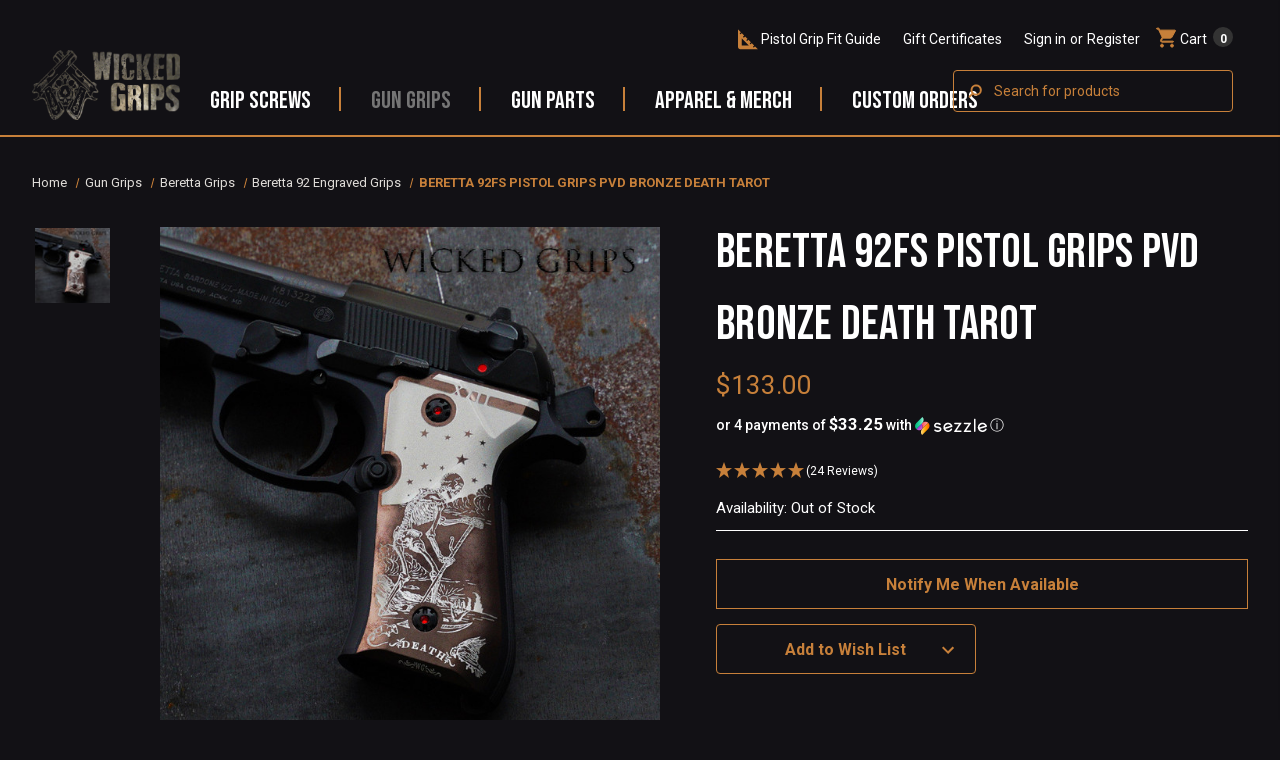

--- FILE ---
content_type: text/html; charset=UTF-8
request_url: https://wickedgrips.com/beretta-92fs-pistol-grips-pvd-bronze-death-tarot/
body_size: 47157
content:


<!DOCTYPE html>
<html class="no-js" lang="en">
    <head>
        <title>
                BERETTA 92FS PISTOL GRIPS PVD BRONZE DEATH TAROT
        </title>
        
        <link rel="dns-prefetch preconnect" href="https://cdn11.bigcommerce.com/s-7wt79uwele" crossorigin><link rel="dns-prefetch preconnect" href="https://fonts.googleapis.com/" crossorigin><link rel="dns-prefetch preconnect" href="https://fonts.gstatic.com/" crossorigin>
        <!-- <meta property="product:price:amount" content="133" /><meta property="product:price:currency" content="USD" /><meta property="og:url" content="https://wickedgrips.com/beretta-92fs-pistol-grips-pvd-bronze-death-tarot/" /><meta property="og:site_name" content="Wicked Grips LLC" /><meta name="keywords" content="BERETTA 92FS PISTOL GRIPS PVD BRONZE DEATH TAROT"><meta name="description" content="BERETTA 92FS PISTOL GRIPS PVD BRONZE DEATH TAROT featuring deep engraving into the machined aluminum panels, with a black wash antiqued finish."><link rel='canonical' href='https://wickedgrips.com/beretta-92fs-pistol-grips-pvd-bronze-death-tarot/' /><meta name='platform' content='bigcommerce.stencil' /><meta property="og:type" content="product" />
<meta property="og:title" content="BERETTA 92FS PISTOL GRIPS PVD BRONZE DEATH TAROT" />
<meta property="og:description" content="BERETTA 92FS PISTOL GRIPS PVD BRONZE DEATH TAROT featuring deep engraving into the machined aluminum panels, with a black wash antiqued finish." />
<meta property="og:image" content="https://cdn11.bigcommerce.com/s-7wt79uwele/products/1432/images/2359/c2caddext__84204.1689695167.386.513.jpg?c=1" />
<meta property="og:availability" content="oos" />
<meta property="pinterest:richpins" content="enabled" /> -->
                <meta property="product:price:amount" content="133" /><meta property="product:price:currency" content="USD" /><meta property="og:url" content="https://wickedgrips.com/beretta-92fs-pistol-grips-pvd-bronze-death-tarot/" /><meta property="og:site_name" content="Wicked Grips LLC" /><meta name="keywords" content="BERETTA 92FS PISTOL GRIPS PVD BRONZE DEATH TAROT"><meta name="description" content="BERETTA 92FS PISTOL GRIPS PVD BRONZE DEATH TAROT featuring deep engraving into the machined aluminum panels, with a black wash antiqued finish.">
                        <link  rel='canonical' href='https://wickedgrips.com/beretta-92fs-pistol-grips-pvd-bronze-death-tarot/' /><meta name='platform' content='bigcommerce.stencil' /><meta property="og:type" content="product" />
<meta property="og:title" content="BERETTA 92FS PISTOL GRIPS PVD BRONZE DEATH TAROT" />
<meta property="og:description" content="BERETTA 92FS PISTOL GRIPS PVD BRONZE DEATH TAROT featuring deep engraving into the machined aluminum panels, with a black wash antiqued finish." />
<meta property="og:image" content="https://cdn11.bigcommerce.com/s-7wt79uwele/products/1432/images/2359/c2caddext__84204.1689695167.386.513.jpg?c=1" />
<meta property="og:availability" content="oos" />
<meta property="pinterest:richpins" content="enabled" />


        
         

        <link href="https://cdn11.bigcommerce.com/s-7wt79uwele/product_images/4b39a5c1-e5ca-4ef4-95b0-ac917fc7dda8.png?t&#x3D;1694006892" rel="shortcut icon">
        <meta name="viewport" content="width=device-width, initial-scale=1">

        <script>
            document.documentElement.className = document.documentElement.className.replace('no-js', 'js');
        </script>

        <script>
    function browserSupportsAllFeatures() {
        return window.Promise
            && window.fetch
            && window.URL
            && window.URLSearchParams
            && window.WeakMap
            // object-fit support
            && ('objectFit' in document.documentElement.style);
    }

    function loadScript(src) {
        var js = document.createElement('script');
        js.src = src;
        js.onerror = function () {
            console.error('Failed to load polyfill script ' + src);
        };
        document.head.appendChild(js);
    }

    if (!browserSupportsAllFeatures()) {
        loadScript('https://cdn11.bigcommerce.com/s-7wt79uwele/stencil/eec19810-6a2f-013e-4a89-62502ead49ec/e/43dd2cc0-fb75-013d-e21a-1eab4f34a1ae/dist/theme-bundle.polyfills.js');
    }
</script>
        <script>window.consentManagerTranslations = `{"locale":"en","locales":{"consent_manager.data_collection_warning":"en","consent_manager.accept_all_cookies":"en","consent_manager.gdpr_settings":"en","consent_manager.data_collection_preferences":"en","consent_manager.manage_data_collection_preferences":"en","consent_manager.use_data_by_cookies":"en","consent_manager.data_categories_table":"en","consent_manager.allow":"en","consent_manager.accept":"en","consent_manager.deny":"en","consent_manager.dismiss":"en","consent_manager.reject_all":"en","consent_manager.category":"en","consent_manager.purpose":"en","consent_manager.functional_category":"en","consent_manager.functional_purpose":"en","consent_manager.analytics_category":"en","consent_manager.analytics_purpose":"en","consent_manager.targeting_category":"en","consent_manager.advertising_category":"en","consent_manager.advertising_purpose":"en","consent_manager.essential_category":"en","consent_manager.esential_purpose":"en","consent_manager.yes":"en","consent_manager.no":"en","consent_manager.not_available":"en","consent_manager.cancel":"en","consent_manager.save":"en","consent_manager.back_to_preferences":"en","consent_manager.close_without_changes":"en","consent_manager.unsaved_changes":"en","consent_manager.by_using":"en","consent_manager.agree_on_data_collection":"en","consent_manager.change_preferences":"en","consent_manager.cancel_dialog_title":"en","consent_manager.privacy_policy":"en","consent_manager.allow_category_tracking":"en","consent_manager.disallow_category_tracking":"en"},"translations":{"consent_manager.data_collection_warning":"We use cookies (and other similar technologies) to collect data to improve your shopping experience.","consent_manager.accept_all_cookies":"Accept All Cookies","consent_manager.gdpr_settings":"Settings","consent_manager.data_collection_preferences":"Website Data Collection Preferences","consent_manager.manage_data_collection_preferences":"Manage Website Data Collection Preferences","consent_manager.use_data_by_cookies":" uses data collected by cookies and JavaScript libraries to improve your shopping experience.","consent_manager.data_categories_table":"The table below outlines how we use this data by category. To opt out of a category of data collection, select 'No' and save your preferences.","consent_manager.allow":"Allow","consent_manager.accept":"Accept","consent_manager.deny":"Deny","consent_manager.dismiss":"Dismiss","consent_manager.reject_all":"Reject all","consent_manager.category":"Category","consent_manager.purpose":"Purpose","consent_manager.functional_category":"Functional","consent_manager.functional_purpose":"Enables enhanced functionality, such as videos and live chat. If you do not allow these, then some or all of these functions may not work properly.","consent_manager.analytics_category":"Analytics","consent_manager.analytics_purpose":"Provide statistical information on site usage, e.g., web analytics so we can improve this website over time.","consent_manager.targeting_category":"Targeting","consent_manager.advertising_category":"Advertising","consent_manager.advertising_purpose":"Used to create profiles or personalize content to enhance your shopping experience.","consent_manager.essential_category":"Essential","consent_manager.esential_purpose":"Essential for the site and any requested services to work, but do not perform any additional or secondary function.","consent_manager.yes":"Yes","consent_manager.no":"No","consent_manager.not_available":"N/A","consent_manager.cancel":"Cancel","consent_manager.save":"Save","consent_manager.back_to_preferences":"Back to Preferences","consent_manager.close_without_changes":"You have unsaved changes to your data collection preferences. Are you sure you want to close without saving?","consent_manager.unsaved_changes":"You have unsaved changes","consent_manager.by_using":"By using our website, you're agreeing to our","consent_manager.agree_on_data_collection":"By using our website, you're agreeing to the collection of data as described in our ","consent_manager.change_preferences":"You can change your preferences at any time","consent_manager.cancel_dialog_title":"Are you sure you want to cancel?","consent_manager.privacy_policy":"Privacy Policy","consent_manager.allow_category_tracking":"Allow [CATEGORY_NAME] tracking","consent_manager.disallow_category_tracking":"Disallow [CATEGORY_NAME] tracking"}}`;</script>

        <script>
            window.lazySizesConfig = window.lazySizesConfig || {};
            window.lazySizesConfig.loadMode = 1;
        </script>
        <script async src="https://cdn11.bigcommerce.com/s-7wt79uwele/stencil/eec19810-6a2f-013e-4a89-62502ead49ec/e/43dd2cc0-fb75-013d-e21a-1eab4f34a1ae/dist/theme-bundle.head_async.js"></script>
        
        <link href="https://fonts.googleapis.com/css?family=Roboto:700,400%7CBebas+Neue:400%7COpenSans:&display=block" rel="stylesheet">
        
        <script async src="https://cdn11.bigcommerce.com/s-7wt79uwele/stencil/eec19810-6a2f-013e-4a89-62502ead49ec/e/43dd2cc0-fb75-013d-e21a-1eab4f34a1ae/dist/theme-bundle.font.js"></script>

        <link data-stencil-stylesheet href="https://cdn11.bigcommerce.com/s-7wt79uwele/stencil/eec19810-6a2f-013e-4a89-62502ead49ec/e/43dd2cc0-fb75-013d-e21a-1eab4f34a1ae/css/theme-d54dece0-a7c7-013e-b0b0-6214770575f0.css" rel="stylesheet">

        <!-- Start Tracking Code for analytics_googleanalytics4 -->

<script data-cfasync="false" src="https://cdn11.bigcommerce.com/shared/js/google_analytics4_bodl_subscribers-358423becf5d870b8b603a81de597c10f6bc7699.js" integrity="sha256-gtOfJ3Avc1pEE/hx6SKj/96cca7JvfqllWA9FTQJyfI=" crossorigin="anonymous"></script>
<script data-cfasync="false">
  (function () {
    window.dataLayer = window.dataLayer || [];

    function gtag(){
        dataLayer.push(arguments);
    }

    function initGA4(event) {
         function setupGtag() {
            function configureGtag() {
                gtag('js', new Date());
                gtag('set', 'developer_id.dMjk3Nj', true);
                gtag('config', 'G-YL0HGYEZNV');
            }

            var script = document.createElement('script');

            script.src = 'https://www.googletagmanager.com/gtag/js?id=G-YL0HGYEZNV';
            script.async = true;
            script.onload = configureGtag;

            document.head.appendChild(script);
        }

        setupGtag();

        if (typeof subscribeOnBodlEvents === 'function') {
            subscribeOnBodlEvents('G-YL0HGYEZNV', false);
        }

        window.removeEventListener(event.type, initGA4);
    }

    

    var eventName = document.readyState === 'complete' ? 'consentScriptsLoaded' : 'DOMContentLoaded';
    window.addEventListener(eventName, initGA4, false);
  })()
</script>

<!-- End Tracking Code for analytics_googleanalytics4 -->


<script src="https://www.google.com/recaptcha/api.js" async defer></script>
<script type="text/javascript">
var BCData = {"product_attributes":{"sku":"10-010 BERETTA 92FS PISTOL GRIPS PVD BRONZE DEATH TAROT","upc":null,"mpn":null,"gtin":null,"weight":null,"base":true,"image":null,"price":{"without_tax":{"formatted":"$133.00","value":133,"currency":"USD"},"tax_label":"Tax"},"out_of_stock_behavior":"hide_option","out_of_stock_message":"Out of stock","available_modifier_values":[],"in_stock_attributes":[],"stock":0,"instock":false,"stock_message":"Out of stock","purchasable":true,"purchasing_message":"The selected product combination is currently unavailable.","call_for_price_message":null}};
</script>
<script type="text/javascript"> var t,s; s=document.createElement('script'); s.src ="//sec.webeyez.com/js/674d1cba-4754-4a48-af16-ca777876c38f/wzbody.js"; s.type='text/javascript'; s.async=true; t=document.getElementsByTagName('script')[0]; t.parentNode.insertBefore(s, t); </script><script type='text/javascript'>
document.sezzleConfig = {
"configGroups": [{
"targetXPath": ".price-withouttax/.price-value-wrapper/.price-value"
},{
"targetXPath": ".price-withtax/.price-value-wrapper/.price-value"
},{
"targetXPath": ".productView-price/.price-section/.price--withoutTax"
},{
"targetXPath": ".productView-price/.price-section/.price--withTax"
},{
"targetXPath": ".cart-total-grandTotal/SPAN-0",
"renderToPath": "../..",
"urlMatch": "cart"
},{
"targetXPath":".order-total/.cart-totals-value/.value-price"
}]
}</script><script src='https://widget.sezzle.com/v1/javascript/price-widget?uuid=1d2d7019-042f-4eb8-9f3d-ce1fafb3f59d'></script><script>
    ratingSnippet("ruk_rating_snippet", {
        store: "wicked-grips",
        mode: "default",
        color: "#c7803a",
        linebreak: false,
        text: "Reviews",
        singularText: "Review",
        lang: "en",
        usePolaris: false,
        showEmptyStars: true,
    });
</script>
 <script data-cfasync="false" src="https://microapps.bigcommerce.com/bodl-events/1.9.4/index.js" integrity="sha256-Y0tDj1qsyiKBRibKllwV0ZJ1aFlGYaHHGl/oUFoXJ7Y=" nonce="" crossorigin="anonymous"></script>
 <script data-cfasync="false" nonce="">

 (function() {
    function decodeBase64(base64) {
       const text = atob(base64);
       const length = text.length;
       const bytes = new Uint8Array(length);
       for (let i = 0; i < length; i++) {
          bytes[i] = text.charCodeAt(i);
       }
       const decoder = new TextDecoder();
       return decoder.decode(bytes);
    }
    window.bodl = JSON.parse(decodeBase64("[base64]"));
 })()

 </script>

<script nonce="">
(function () {
    var xmlHttp = new XMLHttpRequest();

    xmlHttp.open('POST', 'https://bes.gcp.data.bigcommerce.com/nobot');
    xmlHttp.setRequestHeader('Content-Type', 'application/json');
    xmlHttp.send('{"store_id":"1002942548","timezone_offset":"-5.0","timestamp":"2026-01-23T02:51:40.76864000Z","visit_id":"cf222712-2f01-485b-b16c-b40f3d47d073","channel_id":1}');
})();
</script>

    </head>
    <body class="page-type__product" > 
        
        <svg data-src="https://cdn11.bigcommerce.com/s-7wt79uwele/stencil/eec19810-6a2f-013e-4a89-62502ead49ec/e/43dd2cc0-fb75-013d-e21a-1eab4f34a1ae/img/icon-sprite.svg" class="icons-svg-sprite"></svg>

        <a href="#main-content" class="skip-to-main-link">Skip to main content</a>
<div class="header-wrapper">
<header class="header" role="banner">
    <a href="#" class="mobileMenu-toggle" data-mobile-menu-toggle="menu">
        <span class="mobileMenu-toggleIcon">Toggle menu</span>
    </a>
    <nav class="navUser">
        
    <ul class="navUser-section navUser-section--alt">
        <li class="navUser-item">
            <a class="navUser-action pistol-fit-guide"
               href="/pistol-grip-fit-guide"
               aria-label="Pistol Grip Fit Guide"
            >
                <span>Pistol Grip Fit Guide</span>
            </a>
        </li>
        <li class="navUser-item">
            <a class="navUser-action navUser-item--compare"
               href="/compare"
               data-compare-nav
               aria-label="Compare"
            >
                Compare <span class="countPill countPill--positive countPill--alt"></span>
            </a>
        </li>
        <li class="navUser-item">
            <button class="navUser-action navUser-action--quickSearch"
               type="button"
               id="quick-search-expand"
               data-search="quickSearch"
               aria-controls="quickSearch"
               aria-label="Search"
            >
                Search
            </button>
        </li>
            <li class="navUser-item">
                <a class="navUser-action"
                   href="/giftcertificates.php"
                   aria-label="Gift Certificates"
                >
                    Gift Certificates
                </a>
            </li>
        <li class="navUser-item navUser-item--account">
                <a class="navUser-action"
                   href="/login.php"
                   aria-label="Sign in"
                >
                    Sign in
                </a>
                    <span class="navUser-or">or</span>
                    <a class="navUser-action"
                       href="/login.php?action&#x3D;create_account"
                       aria-label="Register"
                    >
                        Register
                    </a>
        </li>
        <li id="lupe-header-wrapper" class="navUser-item navUser-item--search"></li>
        <li class="navUser-item navUser-item--cart">
            <a class="navUser-action"
               data-cart-preview
               data-dropdown="cart-preview-dropdown"
               data-options="align:right"
               href="/cart.php"
               aria-label="Cart with 0 items"
            >
                <span class="navUser-item-cartLabel">Cart</span>
                <span class="countPill cart-quantity"></span>
            </a>

            <div class="dropdown-menu" id="cart-preview-dropdown" data-dropdown-content aria-hidden="true"></div>
        </li>
    </ul>
    <div class="dropdown dropdown--quickSearch" id="quickSearch" aria-hidden="true" data-prevent-quick-search-close>
        <div class="container">
    <form class="form" data-url="/search.php" action="/search.php" method="get" data-quick-search-form>
        <fieldset class="form-fieldset">
            <div class="form-field">
                <label class="is-srOnly" for="nav-quick-search">Search</label>
                <input class="form-input"
                       data-search-quick
                       name="nav-quick-search"
                       id="nav-quick-search"
                       data-error-message="Search field cannot be empty."
                       placeholder="Search for products"
                       autocomplete="off"
                >
            </div>
        </fieldset>
    </form>
</div>
    </div>
</nav>

        <div class="header-logo header-logo--center">
            <a href="https://wickedgrips.com/" class="header-logo__link" data-header-logo-link>
        <div class="header-logo-image-container">
            <img class="header-logo-image"
                 src="https://cdn11.bigcommerce.com/s-7wt79uwele/images/stencil/218x99/wicked-grips-logo_1686594389__31546.original.png"
                 srcset="https://cdn11.bigcommerce.com/s-7wt79uwele/images/stencil/250x100/wicked-grips-logo_1686594389__31546.original.png"
                 alt="Wicked Grips LLC"
                 title="Wicked Grips LLC">
        </div>
</a>
        </div>
    <div class="navPages-container" id="menu" data-menu>
        <nav class="navPages">
    <div class="navPages-quickSearch">
        <div class="container">
    <form class="form" data-url="/search.php" action="/search.php" method="get" data-quick-search-form>
        <fieldset class="form-fieldset">
            <div class="form-field">
                <label class="is-srOnly" for="nav-menu-quick-search">Search</label>
                <input class="form-input"
                       data-search-quick
                       name="nav-menu-quick-search"
                       id="nav-menu-quick-search"
                       data-error-message="Search field cannot be empty."
                       placeholder="Search for products"
                       autocomplete="off"
                >
            </div>
        </fieldset>
    </form>
</div>
    </div>
    <ul class="navPages-list">
                <li class="navPages-item with-children">
                <a class="navPages-action has-subMenu"
   href="https://wickedgrips.com/gun-parts/grip-screws/"
   data-collapsible="navPages-78"
>
    Grip Screws
    <i class="icon navPages-action-moreIcon" aria-hidden="true">
        <svg><use href="#icon-chevron-down" /></svg>
    </i>
</a>
<div class="navPage-subMenu" id="navPages-78" aria-hidden="true" tabindex="-1">
    <ul class="navPage-subMenu-list">
        <li class="navPage-subMenu-item">
            <a class="navPage-subMenu-action navPages-action"
               href="https://wickedgrips.com/gun-parts/grip-screws/"
               aria-label="Shop All"
            >
                Shop All
            </a>
        </li>
            <li class="navPage-subMenu-item">
                    <a class="navPage-subMenu-action navPages-action"
                       href="https://wickedgrips.com/gun-parts/grip-screws/1911-screws/"
                       aria-label="1911 Grip Screws"
                    >
                        1911 Grip Screws
                    </a>
            </li>
            <li class="navPage-subMenu-item">
                    <a class="navPage-subMenu-action navPages-action"
                       href="https://wickedgrips.com/gun-parts/grip-screws/beretta-screws/"
                       aria-label="Beretta Screws"
                    >
                        Beretta Screws
                    </a>
            </li>
            <li class="navPage-subMenu-item">
                    <a class="navPage-subMenu-action navPages-action"
                       href="https://wickedgrips.com/gun-parts/grip-screws/cz-screws/"
                       aria-label="CZ Screws"
                    >
                        CZ Screws
                    </a>
            </li>
            <li class="navPage-subMenu-item">
                    <a class="navPage-subMenu-action navPages-action"
                       href="https://wickedgrips.com/gun-parts/grip-screws/kimber-micro-screws/"
                       aria-label="Kimber Micro Screws"
                    >
                        Kimber Micro Screws
                    </a>
            </li>
            <li class="navPage-subMenu-item">
                    <a class="navPage-subMenu-action navPages-action"
                       href="https://wickedgrips.com/gun-parts/grip-screws/sig-screws/"
                       aria-label="Sig Screws"
                    >
                        Sig Screws
                    </a>
            </li>
    </ul>
</div>
            </li>
                <li class="navPages-item with-children">
                <a class="navPages-action has-subMenu activePage"
   href="https://wickedgrips.com/gun-grips/"
   data-collapsible="navPages-18"
>
    Gun Grips
    <i class="icon navPages-action-moreIcon" aria-hidden="true">
        <svg><use href="#icon-chevron-down" /></svg>
    </i>
</a>
<div class="navPage-subMenu" id="navPages-18" aria-hidden="true" tabindex="-1">
    <ul class="navPage-subMenu-list">
        <li class="navPage-subMenu-item">
            <a class="navPage-subMenu-action navPages-action"
               href="https://wickedgrips.com/gun-grips/"
               aria-label="Shop All"
            >
                Shop All
            </a>
        </li>
            <li class="navPage-subMenu-item">
                    <a class="navPage-subMenu-action navPages-action has-subMenu"
                       href="https://wickedgrips.com/gun-grips/1911-grips/"
                       aria-label="1911 Grips"
                    >
                        1911 Grips
                        <span class="collapsible-icon-wrapper"
                            data-collapsible="navPages-69"
                            data-collapsible-disabled-breakpoint="medium"
                            data-collapsible-disabled-state="open"
                            data-collapsible-enabled-state="closed"
                        >
                            <i class="icon navPages-action-moreIcon" aria-hidden="true">
                                <svg><use href="#icon-chevron-down" /></svg>
                            </i>
                        </span>
                    </a>
                    <ul class="navPage-childList" id="navPages-69">
                        <li class="navPage-childList-item">
                            <a class="navPage-childList-action navPages-action"
                               href="https://wickedgrips.com/gun-grips/1911-grips/1911-fullsize-standard/"
                               aria-label="1911 Fullsize Standard"
                            >
                                1911 Fullsize Standard
                            </a>
                        </li>
                        <li class="navPage-childList-item">
                            <a class="navPage-childList-action navPages-action"
                               href="https://wickedgrips.com/gun-grips/1911-grips/1911-hybrid/"
                               aria-label="1911 HYBRID"
                            >
                                1911 HYBRID
                            </a>
                        </li>
                        <li class="navPage-childList-item">
                            <a class="navPage-childList-action navPages-action"
                               href="https://wickedgrips.com/gun-grips/1911-grips/1911-officers-model/"
                               aria-label="1911 Officers model"
                            >
                                1911 Officers model
                            </a>
                        </li>
                        <li class="navPage-childList-item">
                            <a class="navPage-childList-action navPages-action"
                               href="https://wickedgrips.com/gun-grips/1911-grips/1911-thin/"
                               aria-label="1911 Thin"
                            >
                                1911 Thin
                            </a>
                        </li>
                        <li class="navPage-childList-item">
                            <a class="navPage-childList-action navPages-action"
                               href="https://wickedgrips.com/gun-grips/1911-grips/exotic/"
                               aria-label="Exotic"
                            >
                                Exotic
                            </a>
                        </li>
                        <li class="navPage-childList-item">
                            <a class="navPage-childList-action navPages-action"
                               href="https://wickedgrips.com/gun-grips/1911-grips/wood-1911-grips/"
                               aria-label="Wood 1911 Grips"
                            >
                                Wood 1911 Grips
                            </a>
                        </li>
                        <li class="navPage-childList-item">
                            <a class="navPage-childList-action navPages-action"
                               href="https://wickedgrips.com/gun-grips/1911-grips/engraved-1911-grips/"
                               aria-label="Engraved 1911 Grips"
                            >
                                Engraved 1911 Grips
                            </a>
                        </li>
                        <li class="navPage-childList-item">
                            <a class="navPage-childList-action navPages-action"
                               href="https://wickedgrips.com/gun-grips/1911-grips/1911-tactical-grips/"
                               aria-label="1911 Tactical Grips"
                            >
                                1911 Tactical Grips
                            </a>
                        </li>
                        <li class="navPage-childList-item">
                            <a class="navPage-childList-action navPages-action"
                               href="https://wickedgrips.com/gun-grips/1911-grips/1911-skull-grips/"
                               aria-label="1911 Skull Grips"
                            >
                                1911 Skull Grips
                            </a>
                        </li>
                        <li class="navPage-childList-item">
                            <a class="navPage-childList-action navPages-action"
                               href="https://wickedgrips.com/gun-grips/1911-grips/1911-blue-grips/"
                               aria-label="1911 Blue Grips"
                            >
                                1911 Blue Grips
                            </a>
                        </li>
                        <li class="navPage-childList-item">
                            <a class="navPage-childList-action navPages-action"
                               href="https://wickedgrips.com/gun-grips/1911-grips/1911-rise-leather/"
                               aria-label="1911 Rise Leather"
                            >
                                1911 Rise Leather
                            </a>
                        </li>
                        <li class="navPage-childList-item">
                            <a class="navPage-childList-action navPages-action"
                               href="https://wickedgrips.com/gun-grips/1911-grips/para-ordnance-double-stack/"
                               aria-label="Para Ordnance Double Stack"
                            >
                                Para Ordnance Double Stack
                            </a>
                        </li>
                        <li class="navPage-childList-item">
                            <a class="navPage-childList-action navPages-action"
                               href="https://wickedgrips.com/gun-grips/1911-grips/1911-fastback-roundbutt/"
                               aria-label="1911 Fastback Roundbutt"
                            >
                                1911 Fastback Roundbutt
                            </a>
                        </li>
                    </ul>
            </li>
            <li class="navPage-subMenu-item">
                    <a class="navPage-subMenu-action navPages-action"
                       href="https://wickedgrips.com/gun-grips/art-series/"
                       aria-label="Art Series"
                    >
                        Art Series
                    </a>
            </li>
            <li class="navPage-subMenu-item">
                    <a class="navPage-subMenu-action navPages-action has-subMenu"
                       href="https://wickedgrips.com/gun-grips/cz-grips/"
                       aria-label="CZ Grips"
                    >
                        CZ Grips
                        <span class="collapsible-icon-wrapper"
                            data-collapsible="navPages-72"
                            data-collapsible-disabled-breakpoint="medium"
                            data-collapsible-disabled-state="open"
                            data-collapsible-enabled-state="closed"
                        >
                            <i class="icon navPages-action-moreIcon" aria-hidden="true">
                                <svg><use href="#icon-chevron-down" /></svg>
                            </i>
                        </span>
                    </a>
                    <ul class="navPage-childList" id="navPages-72">
                        <li class="navPage-childList-item">
                            <a class="navPage-childList-action navPages-action"
                               href="https://wickedgrips.com/gun-grips/cz-grips/cz-shadow-2/"
                               aria-label="CZ SHADOW 2 "
                            >
                                CZ SHADOW 2 
                            </a>
                        </li>
                        <li class="navPage-childList-item">
                            <a class="navPage-childList-action navPages-action"
                               href="https://wickedgrips.com/gun-grips/cz-grips/shadow-2-compact/"
                               aria-label="Shadow 2 Compact"
                            >
                                Shadow 2 Compact
                            </a>
                        </li>
                        <li class="navPage-childList-item">
                            <a class="navPage-childList-action navPages-action"
                               href="https://wickedgrips.com/gun-grips/cz-grips/engraved-cz75-grips/"
                               aria-label="Engraved CZ75 Grips"
                            >
                                Engraved CZ75 Grips
                            </a>
                        </li>
                        <li class="navPage-childList-item">
                            <a class="navPage-childList-action navPages-action"
                               href="https://wickedgrips.com/gun-grips/cz-grips/cz-tactical-grips/"
                               aria-label="CZ Tactical Grips"
                            >
                                CZ Tactical Grips
                            </a>
                        </li>
                        <li class="navPage-childList-item">
                            <a class="navPage-childList-action navPages-action"
                               href="https://wickedgrips.com/gun-grips/cz-grips/cz75-85-fullsize/"
                               aria-label="CZ75 / 85 fullsize"
                            >
                                CZ75 / 85 fullsize
                            </a>
                        </li>
                        <li class="navPage-childList-item">
                            <a class="navPage-childList-action navPages-action"
                               href="https://wickedgrips.com/gun-grips/cz-grips/cz75-compact-p01/"
                               aria-label="CZ75 Compact P01"
                            >
                                CZ75 Compact P01
                            </a>
                        </li>
                    </ul>
            </li>
            <li class="navPage-subMenu-item">
                    <a class="navPage-subMenu-action navPages-action has-subMenu activePage"
                       href="https://wickedgrips.com/gun-grips/beretta-grips/"
                       aria-label="Beretta Grips"
                    >
                        Beretta Grips
                        <span class="collapsible-icon-wrapper"
                            data-collapsible="navPages-71"
                            data-collapsible-disabled-breakpoint="medium"
                            data-collapsible-disabled-state="open"
                            data-collapsible-enabled-state="closed"
                        >
                            <i class="icon navPages-action-moreIcon" aria-hidden="true">
                                <svg><use href="#icon-chevron-down" /></svg>
                            </i>
                        </span>
                    </a>
                    <ul class="navPage-childList" id="navPages-71">
                        <li class="navPage-childList-item">
                            <a class="navPage-childList-action navPages-action"
                               href="https://wickedgrips.com/gun-grips/beretta-grips/beretta-92fs/"
                               aria-label="Beretta 92fs"
                            >
                                Beretta 92fs
                            </a>
                        </li>
                        <li class="navPage-childList-item">
                            <a class="navPage-childList-action navPages-action"
                               href="https://wickedgrips.com/gun-grips/beretta-grips/beretta-92x-performance/"
                               aria-label="Beretta 92X PERFORMANCE"
                            >
                                Beretta 92X PERFORMANCE
                            </a>
                        </li>
                        <li class="navPage-childList-item">
                            <a class="navPage-childList-action navPages-action"
                               href="https://wickedgrips.com/gun-grips/beretta-grips/beretta-92xi-frame-mounted-safety/"
                               aria-label="Beretta 92XI Frame mounted Safety"
                            >
                                Beretta 92XI Frame mounted Safety
                            </a>
                        </li>
                        <li class="navPage-childList-item">
                            <a class="navPage-childList-action navPages-action"
                               href="https://wickedgrips.com/gun-grips/beretta-grips/beretta-tactical-grips/"
                               aria-label="Beretta Tactical Grips"
                            >
                                Beretta Tactical Grips
                            </a>
                        </li>
                        <li class="navPage-childList-item">
                            <a class="navPage-childList-action navPages-action"
                               href="https://wickedgrips.com/gun-grips/beretta-grips/beretta-92x-grips/"
                               aria-label="Beretta 92x Grips"
                            >
                                Beretta 92x Grips
                            </a>
                        </li>
                        <li class="navPage-childList-item">
                            <a class="navPage-childList-action navPages-action activePage"
                               href="https://wickedgrips.com/gun-grips/beretta-grips/beretta-92-engraved-grips/"
                               aria-label="Beretta 92 Engraved Grips"
                            >
                                Beretta 92 Engraved Grips
                            </a>
                        </li>
                        <li class="navPage-childList-item">
                            <a class="navPage-childList-action navPages-action"
                               href="https://wickedgrips.com/gun-grips/beretta-grips/beretta-92-compact/"
                               aria-label="Beretta 92 compact"
                            >
                                Beretta 92 compact
                            </a>
                        </li>
                    </ul>
            </li>
            <li class="navPage-subMenu-item">
                    <a class="navPage-subMenu-action navPages-action has-subMenu"
                       href="https://wickedgrips.com/gun-grips/desert-eagle-grips/"
                       aria-label="Desert Eagle Grips"
                    >
                        Desert Eagle Grips
                        <span class="collapsible-icon-wrapper"
                            data-collapsible="navPages-70"
                            data-collapsible-disabled-breakpoint="medium"
                            data-collapsible-disabled-state="open"
                            data-collapsible-enabled-state="closed"
                        >
                            <i class="icon navPages-action-moreIcon" aria-hidden="true">
                                <svg><use href="#icon-chevron-down" /></svg>
                            </i>
                        </span>
                    </a>
                    <ul class="navPage-childList" id="navPages-70">
                        <li class="navPage-childList-item">
                            <a class="navPage-childList-action navPages-action"
                               href="https://wickedgrips.com/gun-grips/desert-eagle-grips/engraved-desert-eagle-grips/"
                               aria-label="Engraved Desert Eagle Grips"
                            >
                                Engraved Desert Eagle Grips
                            </a>
                        </li>
                    </ul>
            </li>
            <li class="navPage-subMenu-item">
                    <a class="navPage-subMenu-action navPages-action has-subMenu"
                       href="https://wickedgrips.com/gun-grips/kimber-micro-grips/"
                       aria-label="Kimber Micro Grips"
                    >
                        Kimber Micro Grips
                        <span class="collapsible-icon-wrapper"
                            data-collapsible="navPages-74"
                            data-collapsible-disabled-breakpoint="medium"
                            data-collapsible-disabled-state="open"
                            data-collapsible-enabled-state="closed"
                        >
                            <i class="icon navPages-action-moreIcon" aria-hidden="true">
                                <svg><use href="#icon-chevron-down" /></svg>
                            </i>
                        </span>
                    </a>
                    <ul class="navPage-childList" id="navPages-74">
                        <li class="navPage-childList-item">
                            <a class="navPage-childList-action navPages-action"
                               href="https://wickedgrips.com/gun-grips/kimber-micro-grips/micro-380/"
                               aria-label="Micro 380"
                            >
                                Micro 380
                            </a>
                        </li>
                        <li class="navPage-childList-item">
                            <a class="navPage-childList-action navPages-action"
                               href="https://wickedgrips.com/gun-grips/kimber-micro-grips/micro-9mm/"
                               aria-label="Micro 9mm"
                            >
                                Micro 9mm
                            </a>
                        </li>
                    </ul>
            </li>
            <li class="navPage-subMenu-item">
                    <a class="navPage-subMenu-action navPages-action has-subMenu"
                       href="https://wickedgrips.com/gun-grips/sig-grips/"
                       aria-label="Sig Grips"
                    >
                        Sig Grips
                        <span class="collapsible-icon-wrapper"
                            data-collapsible="navPages-73"
                            data-collapsible-disabled-breakpoint="medium"
                            data-collapsible-disabled-state="open"
                            data-collapsible-enabled-state="closed"
                        >
                            <i class="icon navPages-action-moreIcon" aria-hidden="true">
                                <svg><use href="#icon-chevron-down" /></svg>
                            </i>
                        </span>
                    </a>
                    <ul class="navPage-childList" id="navPages-73">
                        <li class="navPage-childList-item">
                            <a class="navPage-childList-action navPages-action"
                               href="https://wickedgrips.com/gun-grips/sig-grips/1911-carry/"
                               aria-label="1911 Carry "
                            >
                                1911 Carry 
                            </a>
                        </li>
                        <li class="navPage-childList-item">
                            <a class="navPage-childList-action navPages-action"
                               href="https://wickedgrips.com/gun-grips/sig-grips/1911-fullsize/"
                               aria-label="1911 Fullsize"
                            >
                                1911 Fullsize
                            </a>
                        </li>
                        <li class="navPage-childList-item">
                            <a class="navPage-childList-action navPages-action"
                               href="https://wickedgrips.com/gun-grips/sig-grips/320-axg/"
                               aria-label="320 AXG"
                            >
                                320 AXG
                            </a>
                        </li>
                        <li class="navPage-childList-item">
                            <a class="navPage-childList-action navPages-action"
                               href="https://wickedgrips.com/gun-grips/sig-grips/p226/"
                               aria-label="P226"
                            >
                                P226
                            </a>
                        </li>
                        <li class="navPage-childList-item">
                            <a class="navPage-childList-action navPages-action"
                               href="https://wickedgrips.com/gun-grips/sig-grips/p238/"
                               aria-label="P238"
                            >
                                P238
                            </a>
                        </li>
                        <li class="navPage-childList-item">
                            <a class="navPage-childList-action navPages-action"
                               href="https://wickedgrips.com/gun-grips/sig-grips/p938/"
                               aria-label="p938"
                            >
                                p938
                            </a>
                        </li>
                    </ul>
            </li>
            <li class="navPage-subMenu-item">
                    <a class="navPage-subMenu-action navPages-action"
                       href="https://wickedgrips.com/gun-grips/engraved-grips/"
                       aria-label="Engraved Grips"
                    >
                        Engraved Grips
                    </a>
            </li>
            <li class="navPage-subMenu-item">
                    <a class="navPage-subMenu-action navPages-action"
                       href="https://wickedgrips.com/gun-grips/shipwreck-patina-copper/"
                       aria-label="Shipwreck Patina Copper"
                    >
                        Shipwreck Patina Copper
                    </a>
            </li>
            <li class="navPage-subMenu-item">
                    <a class="navPage-subMenu-action navPages-action"
                       href="https://wickedgrips.com/gun-grips/taurus-pt92/"
                       aria-label="Taurus PT92"
                    >
                        Taurus PT92
                    </a>
            </li>
            <li class="navPage-subMenu-item">
                    <a class="navPage-subMenu-action navPages-action has-subMenu"
                       href="https://wickedgrips.com/gun-grips/ar-15-grips/"
                       aria-label="AR-15 Grips"
                    >
                        AR-15 Grips
                        <span class="collapsible-icon-wrapper"
                            data-collapsible="navPages-75"
                            data-collapsible-disabled-breakpoint="medium"
                            data-collapsible-disabled-state="open"
                            data-collapsible-enabled-state="closed"
                        >
                            <i class="icon navPages-action-moreIcon" aria-hidden="true">
                                <svg><use href="#icon-chevron-down" /></svg>
                            </i>
                        </span>
                    </a>
                    <ul class="navPage-childList" id="navPages-75">
                        <li class="navPage-childList-item">
                            <a class="navPage-childList-action navPages-action"
                               href="https://wickedgrips.com/gun-grips/ar-15-grips/ar-15-tactical-grips/"
                               aria-label="AR-15 Tactical Grips"
                            >
                                AR-15 Tactical Grips
                            </a>
                        </li>
                        <li class="navPage-childList-item">
                            <a class="navPage-childList-action navPages-action"
                               href="https://wickedgrips.com/gun-grips/ar-15-grips/engraved-ar15-grips/"
                               aria-label="Engraved AR15 Grips"
                            >
                                Engraved AR15 Grips
                            </a>
                        </li>
                    </ul>
            </li>
            <li class="navPage-subMenu-item">
                    <a class="navPage-subMenu-action navPages-action"
                       href="https://wickedgrips.com/gun-grips/tactical-grips/"
                       aria-label="Tactical Grips"
                    >
                        Tactical Grips
                    </a>
            </li>
            <li class="navPage-subMenu-item">
                    <a class="navPage-subMenu-action navPages-action has-subMenu"
                       href="https://wickedgrips.com/gun-grips/revolver/"
                       aria-label="Revolver"
                    >
                        Revolver
                        <span class="collapsible-icon-wrapper"
                            data-collapsible="navPages-94"
                            data-collapsible-disabled-breakpoint="medium"
                            data-collapsible-disabled-state="open"
                            data-collapsible-enabled-state="closed"
                        >
                            <i class="icon navPages-action-moreIcon" aria-hidden="true">
                                <svg><use href="#icon-chevron-down" /></svg>
                            </i>
                        </span>
                    </a>
                    <ul class="navPage-childList" id="navPages-94">
                        <li class="navPage-childList-item">
                            <a class="navPage-childList-action navPages-action"
                               href="https://wickedgrips.com/gun-grips/revolver/chiappa-rhino-revolver/"
                               aria-label="Chiappa Rhino Revolver"
                            >
                                Chiappa Rhino Revolver
                            </a>
                        </li>
                        <li class="navPage-childList-item">
                            <a class="navPage-childList-action navPages-action"
                               href="https://wickedgrips.com/gun-grips/revolver/smith-wesson-k-l-x-frame/"
                               aria-label="Smith &amp; Wesson K L X Frame"
                            >
                                Smith &amp; Wesson K L X Frame
                            </a>
                        </li>
                    </ul>
            </li>
            <li class="navPage-subMenu-item">
                    <a class="navPage-subMenu-action navPages-action"
                       href="https://wickedgrips.com/gun-grips/close-out-clearance/"
                       aria-label="Close out / Clearance"
                    >
                        Close out / Clearance
                    </a>
            </li>
    </ul>
</div>
            </li>
                <li class="navPages-item with-children">
                <a class="navPages-action has-subMenu"
   href="https://wickedgrips.com/gun-parts/"
   data-collapsible="navPages-19"
>
    Gun Parts
    <i class="icon navPages-action-moreIcon" aria-hidden="true">
        <svg><use href="#icon-chevron-down" /></svg>
    </i>
</a>
<div class="navPage-subMenu" id="navPages-19" aria-hidden="true" tabindex="-1">
    <ul class="navPage-subMenu-list">
        <li class="navPage-subMenu-item">
            <a class="navPage-subMenu-action navPages-action"
               href="https://wickedgrips.com/gun-parts/"
               aria-label="Shop All"
            >
                Shop All
            </a>
        </li>
            <li class="navPage-subMenu-item">
                    <a class="navPage-subMenu-action navPages-action has-subMenu"
                       href="https://wickedgrips.com/gun-parts/1911-accessories/"
                       aria-label="1911 Accessories"
                    >
                        1911 Accessories
                        <span class="collapsible-icon-wrapper"
                            data-collapsible="navPages-91"
                            data-collapsible-disabled-breakpoint="medium"
                            data-collapsible-disabled-state="open"
                            data-collapsible-enabled-state="closed"
                        >
                            <i class="icon navPages-action-moreIcon" aria-hidden="true">
                                <svg><use href="#icon-chevron-down" /></svg>
                            </i>
                        </span>
                    </a>
                    <ul class="navPage-childList" id="navPages-91">
                        <li class="navPage-childList-item">
                            <a class="navPage-childList-action navPages-action"
                               href="https://wickedgrips.com/gun-parts/1911-accessories/1911-compensators/"
                               aria-label="1911 Compensators"
                            >
                                1911 Compensators
                            </a>
                        </li>
                        <li class="navPage-childList-item">
                            <a class="navPage-childList-action navPages-action"
                               href="https://wickedgrips.com/gun-parts/1911-accessories/1911-grip-screws/"
                               aria-label="1911 Grip Screws"
                            >
                                1911 Grip Screws
                            </a>
                        </li>
                        <li class="navPage-childList-item">
                            <a class="navPage-childList-action navPages-action"
                               href="https://wickedgrips.com/gun-parts/1911-accessories/1911-spring-plugs/"
                               aria-label="1911 Spring Plugs"
                            >
                                1911 Spring Plugs
                            </a>
                        </li>
                    </ul>
            </li>
            <li class="navPage-subMenu-item">
                    <a class="navPage-subMenu-action navPages-action has-subMenu"
                       href="https://wickedgrips.com/gun-parts/glock-accessories/"
                       aria-label="Glock Accessories"
                    >
                        Glock Accessories
                        <span class="collapsible-icon-wrapper"
                            data-collapsible="navPages-79"
                            data-collapsible-disabled-breakpoint="medium"
                            data-collapsible-disabled-state="open"
                            data-collapsible-enabled-state="closed"
                        >
                            <i class="icon navPages-action-moreIcon" aria-hidden="true">
                                <svg><use href="#icon-chevron-down" /></svg>
                            </i>
                        </span>
                    </a>
                    <ul class="navPage-childList" id="navPages-79">
                        <li class="navPage-childList-item">
                            <a class="navPage-childList-action navPages-action"
                               href="https://wickedgrips.com/gun-parts/glock-accessories/gen-1-4/"
                               aria-label="Gen 1 - 4"
                            >
                                Gen 1 - 4
                            </a>
                        </li>
                        <li class="navPage-childList-item">
                            <a class="navPage-childList-action navPages-action"
                               href="https://wickedgrips.com/gun-parts/glock-accessories/glock-19-engraved-slides/"
                               aria-label="Glock 19 Engraved Slides"
                            >
                                Glock 19 Engraved Slides
                            </a>
                        </li>
                        <li class="navPage-childList-item">
                            <a class="navPage-childList-action navPages-action"
                               href="https://wickedgrips.com/gun-parts/glock-accessories/gen-5/"
                               aria-label="Gen 5"
                            >
                                Gen 5
                            </a>
                        </li>
                        <li class="navPage-childList-item">
                            <a class="navPage-childList-action navPages-action"
                               href="https://wickedgrips.com/gun-parts/glock-accessories/glock-43-48/"
                               aria-label="Glock 43 / 48"
                            >
                                Glock 43 / 48
                            </a>
                        </li>
                        <li class="navPage-childList-item">
                            <a class="navPage-childList-action navPages-action"
                               href="https://wickedgrips.com/gun-parts/glock-accessories/glock-19-barrels/"
                               aria-label="Glock 19 Barrels"
                            >
                                Glock 19 Barrels
                            </a>
                        </li>
                        <li class="navPage-childList-item">
                            <a class="navPage-childList-action navPages-action"
                               href="https://wickedgrips.com/gun-parts/glock-accessories/glock-9mm-compensator/"
                               aria-label="Glock 9mm Compensator"
                            >
                                Glock 9mm Compensator
                            </a>
                        </li>
                        <li class="navPage-childList-item">
                            <a class="navPage-childList-action navPages-action"
                               href="https://wickedgrips.com/gun-parts/glock-accessories/glock-backplates/"
                               aria-label="Glock Backplates"
                            >
                                Glock Backplates
                            </a>
                        </li>
                    </ul>
            </li>
            <li class="navPage-subMenu-item">
                    <a class="navPage-subMenu-action navPages-action"
                       href="https://wickedgrips.com/gun-parts/magazines/"
                       aria-label="Magazines"
                    >
                        Magazines
                    </a>
            </li>
            <li class="navPage-subMenu-item">
                    <a class="navPage-subMenu-action navPages-action"
                       href="https://wickedgrips.com/gun-parts/holsters/"
                       aria-label="Holsters"
                    >
                        Holsters
                    </a>
            </li>
            <li class="navPage-subMenu-item">
                    <a class="navPage-subMenu-action navPages-action"
                       href="https://wickedgrips.com/gun-parts/spring-kits/"
                       aria-label="Spring Kits"
                    >
                        Spring Kits
                    </a>
            </li>
            <li class="navPage-subMenu-item">
                    <a class="navPage-subMenu-action navPages-action"
                       href="https://wickedgrips.com/gun-parts/misc-parts/"
                       aria-label="Misc Parts"
                    >
                        Misc Parts
                    </a>
            </li>
    </ul>
</div>
            </li>
                <li class="navPages-item with-children">
                <a class="navPages-action has-subMenu"
   href="https://wickedgrips.com/apparel-merch/"
   data-collapsible="navPages-21"
>
    Apparel &amp; Merch
    <i class="icon navPages-action-moreIcon" aria-hidden="true">
        <svg><use href="#icon-chevron-down" /></svg>
    </i>
</a>
<div class="navPage-subMenu" id="navPages-21" aria-hidden="true" tabindex="-1">
    <ul class="navPage-subMenu-list">
        <li class="navPage-subMenu-item">
            <a class="navPage-subMenu-action navPages-action"
               href="https://wickedgrips.com/apparel-merch/"
               aria-label="Shop All"
            >
                Shop All
            </a>
        </li>
            <li class="navPage-subMenu-item">
                    <a class="navPage-subMenu-action navPages-action"
                       href="https://wickedgrips.com/apparel-merch/patches/"
                       aria-label="Patches"
                    >
                        Patches
                    </a>
            </li>
            <li class="navPage-subMenu-item">
                    <a class="navPage-subMenu-action navPages-action"
                       href="https://wickedgrips.com/apparel-merch/stickers/"
                       aria-label="Stickers"
                    >
                        Stickers
                    </a>
            </li>
            <li class="navPage-subMenu-item">
                    <a class="navPage-subMenu-action navPages-action"
                       href="https://wickedgrips.com/apparel-merch/apparel/"
                       aria-label="Apparel"
                    >
                        Apparel
                    </a>
            </li>
            <li class="navPage-subMenu-item">
                    <a class="navPage-subMenu-action navPages-action"
                       href="https://wickedgrips.com/apparel-merch/hats/"
                       aria-label="Hats"
                    >
                        Hats
                    </a>
            </li>
            <li class="navPage-subMenu-item">
                    <a class="navPage-subMenu-action navPages-action"
                       href="https://wickedgrips.com/apparel-merch/jewelry/"
                       aria-label="Jewelry"
                    >
                        Jewelry
                    </a>
            </li>
            <li class="navPage-subMenu-item">
                    <a class="navPage-subMenu-action navPages-action"
                       href="https://wickedgrips.com/apparel-merch/gift-certificates/"
                       aria-label="Gift Certificates"
                    >
                        Gift Certificates
                    </a>
            </li>
    </ul>
</div>
            </li>
        <li class="navPages-item">
            <a id="custom-orders-nav-item" class="navPages-action" href="/custom-orders/" aria-label="Custom Orders">
                Custom Orders
            </a>
        </li>
    </ul>
    <ul class="navPages-list navPages-list--user">
        <li class="navPages-item">
            <a class="navPages-action pistol-fit-guide"
               href="/pistol-grip-fit-guide"
               aria-label="Pistol Grip Fit Guide"
            >
                <span>Pistol Grip Fit Guide</span>
            </a>
        </li>
            <li class="navPages-item">
                <a class="navPages-action"
                   href="/giftcertificates.php"
                   aria-label="Gift Certificates"
                >
                    Gift Certificates
                </a>
            </li>
            <li class="navPages-item">
                <a class="navPages-action"
                   href="/login.php"
                   aria-label="Sign in"
                >
                    Sign in
                </a>
                    or
                    <a class="navPages-action"
                       href="/login.php?action&#x3D;create_account"
                       aria-label="Register"
                    >
                        Register
                    </a>
            </li>
    </ul>
</nav>
    </div>
    <div data-content-region="header_navigation_bottom--global"></div>
</header>
</div>
<div data-content-region="header_bottom--global"></div>
<div data-content-region="header_bottom"></div>
        <main class="body" id="main-content" role="main" data-currency-code="USD">
     
    
    <div class="container">
        
    <nav aria-label="Breadcrumb">
    <ol class="breadcrumbs">
                <li class="breadcrumb ">
                    <a class="breadcrumb-label"
                       href="https://wickedgrips.com/"
                       
                    >
                        <span>Home</span>
                    </a>
                </li>
                <li class="breadcrumb ">
                    <a class="breadcrumb-label"
                       href="https://wickedgrips.com/gun-grips/"
                       
                    >
                        <span>Gun Grips</span>
                    </a>
                </li>
                <li class="breadcrumb ">
                    <a class="breadcrumb-label"
                       href="https://wickedgrips.com/gun-grips/beretta-grips/"
                       
                    >
                        <span>Beretta Grips</span>
                    </a>
                </li>
                <li class="breadcrumb ">
                    <a class="breadcrumb-label"
                       href="https://wickedgrips.com/gun-grips/beretta-grips/beretta-92-engraved-grips/"
                       
                    >
                        <span>Beretta 92 Engraved Grips</span>
                    </a>
                </li>
                <li class="breadcrumb is-active">
                    <a class="breadcrumb-label"
                       href="https://wickedgrips.com/beretta-92fs-pistol-grips-pvd-bronze-death-tarot/"
                       aria-current="page"
                    >
                        <span>BERETTA 92FS PISTOL GRIPS PVD BRONZE DEATH TAROT</span>
                    </a>
                </li>
    </ol>
</nav>

<script type="application/ld+json">
{
    "@context": "https://schema.org",
    "@type": "BreadcrumbList",
    "itemListElement":
    [
        {
            "@type": "ListItem",
            "position": 1,
            "item": {
                "@id": "https://wickedgrips.com/",
                "name": "Home"
            }
        },
        {
            "@type": "ListItem",
            "position": 2,
            "item": {
                "@id": "https://wickedgrips.com/gun-grips/",
                "name": "Gun Grips"
            }
        },
        {
            "@type": "ListItem",
            "position": 3,
            "item": {
                "@id": "https://wickedgrips.com/gun-grips/beretta-grips/",
                "name": "Beretta Grips"
            }
        },
        {
            "@type": "ListItem",
            "position": 4,
            "item": {
                "@id": "https://wickedgrips.com/gun-grips/beretta-grips/beretta-92-engraved-grips/",
                "name": "Beretta 92 Engraved Grips"
            }
        },
        {
            "@type": "ListItem",
            "position": 5,
            "item": {
                "@id": "https://wickedgrips.com/beretta-92fs-pistol-grips-pvd-bronze-death-tarot/",
                "name": "BERETTA 92FS PISTOL GRIPS PVD BRONZE DEATH TAROT"
            }
        }
    ]
}
</script>


    <div>
        

<div class="productView"
>


    <section class="productView-images" data-image-gallery>
        <div class="gallery-arrows no-display">
            <span class="gallery-arrow arrow-left" tabindex="0">
                <i class="icon" aria-hidden="true">
                    <svg>
                        <use href="#icon-chevron-left"></use>
                    </svg>
                </i>
            </span>
            <span class="gallery-arrow arrow-right" tabindex="0">
                <i class="icon" aria-hidden="true">
                    <svg>
                        <use href="#icon-chevron-right"></use>
                    </svg>
                </i>
            </span>
        </div>
        <figure class="productView-image"
                data-image-gallery-main
                data-zoom-image="https://cdn11.bigcommerce.com/s-7wt79uwele/images/stencil/1280x1280/products/1432/2359/c2caddext__84204.1689695167.jpg?c=1"
                >
            <div class="productView-img-container">
                    <a href="https://cdn11.bigcommerce.com/s-7wt79uwele/images/stencil/1280x1280/products/1432/2359/c2caddext__84204.1689695167.jpg?c=1"
                        target="_blank">
                <img src="https://cdn11.bigcommerce.com/s-7wt79uwele/images/stencil/500x659/products/1432/2359/c2caddext__84204.1689695167.jpg?c=1" alt="BERETTA 92FS PISTOL GRIPS PVD BRONZE DEATH TAROT" title="BERETTA 92FS PISTOL GRIPS PVD BRONZE DEATH TAROT" data-sizes="auto"
    srcset="https://cdn11.bigcommerce.com/s-7wt79uwele/images/stencil/80w/products/1432/2359/c2caddext__84204.1689695167.jpg?c=1"
data-srcset="https://cdn11.bigcommerce.com/s-7wt79uwele/images/stencil/80w/products/1432/2359/c2caddext__84204.1689695167.jpg?c=1 80w, https://cdn11.bigcommerce.com/s-7wt79uwele/images/stencil/160w/products/1432/2359/c2caddext__84204.1689695167.jpg?c=1 160w, https://cdn11.bigcommerce.com/s-7wt79uwele/images/stencil/320w/products/1432/2359/c2caddext__84204.1689695167.jpg?c=1 320w, https://cdn11.bigcommerce.com/s-7wt79uwele/images/stencil/640w/products/1432/2359/c2caddext__84204.1689695167.jpg?c=1 640w, https://cdn11.bigcommerce.com/s-7wt79uwele/images/stencil/960w/products/1432/2359/c2caddext__84204.1689695167.jpg?c=1 960w, https://cdn11.bigcommerce.com/s-7wt79uwele/images/stencil/1280w/products/1432/2359/c2caddext__84204.1689695167.jpg?c=1 1280w, https://cdn11.bigcommerce.com/s-7wt79uwele/images/stencil/1920w/products/1432/2359/c2caddext__84204.1689695167.jpg?c=1 1920w, https://cdn11.bigcommerce.com/s-7wt79uwele/images/stencil/2560w/products/1432/2359/c2caddext__84204.1689695167.jpg?c=1 2560w"

class="lazyload productView-image--default"

data-main-image />
                    </a>
            </div>
        </figure>
        <ul class="productView-thumbnails">
        <li class="productView-thumbnail">
            <a
                    class="productView-thumbnail-link"
                    href="https://cdn11.bigcommerce.com/s-7wt79uwele/images/stencil/1280x1280/products/1432/2359/c2caddext__84204.1689695167.jpg?c=1"
                    data-image-gallery-item
                    data-image-gallery-new-image-url="https://cdn11.bigcommerce.com/s-7wt79uwele/images/stencil/500x659/products/1432/2359/c2caddext__84204.1689695167.jpg?c=1"
                    data-image-gallery-new-image-srcset="https://cdn11.bigcommerce.com/s-7wt79uwele/images/stencil/80w/products/1432/2359/c2caddext__84204.1689695167.jpg?c=1 80w, https://cdn11.bigcommerce.com/s-7wt79uwele/images/stencil/160w/products/1432/2359/c2caddext__84204.1689695167.jpg?c=1 160w, https://cdn11.bigcommerce.com/s-7wt79uwele/images/stencil/320w/products/1432/2359/c2caddext__84204.1689695167.jpg?c=1 320w, https://cdn11.bigcommerce.com/s-7wt79uwele/images/stencil/640w/products/1432/2359/c2caddext__84204.1689695167.jpg?c=1 640w, https://cdn11.bigcommerce.com/s-7wt79uwele/images/stencil/960w/products/1432/2359/c2caddext__84204.1689695167.jpg?c=1 960w, https://cdn11.bigcommerce.com/s-7wt79uwele/images/stencil/1280w/products/1432/2359/c2caddext__84204.1689695167.jpg?c=1 1280w, https://cdn11.bigcommerce.com/s-7wt79uwele/images/stencil/1920w/products/1432/2359/c2caddext__84204.1689695167.jpg?c=1 1920w, https://cdn11.bigcommerce.com/s-7wt79uwele/images/stencil/2560w/products/1432/2359/c2caddext__84204.1689695167.jpg?c=1 2560w"
                    data-image-gallery-zoom-image-url="https://cdn11.bigcommerce.com/s-7wt79uwele/images/stencil/1280x1280/products/1432/2359/c2caddext__84204.1689695167.jpg?c=1"
            >
                <img src="https://cdn11.bigcommerce.com/s-7wt79uwele/images/stencil/50x50/products/1432/2359/c2caddext__84204.1689695167.jpg?c=1" alt="BERETTA 92FS PISTOL GRIPS PVD BRONZE DEATH TAROT" title="BERETTA 92FS PISTOL GRIPS PVD BRONZE DEATH TAROT" data-sizes="auto"
    srcset="https://cdn11.bigcommerce.com/s-7wt79uwele/images/stencil/80w/products/1432/2359/c2caddext__84204.1689695167.jpg?c=1"
data-srcset="https://cdn11.bigcommerce.com/s-7wt79uwele/images/stencil/80w/products/1432/2359/c2caddext__84204.1689695167.jpg?c=1 80w, https://cdn11.bigcommerce.com/s-7wt79uwele/images/stencil/160w/products/1432/2359/c2caddext__84204.1689695167.jpg?c=1 160w, https://cdn11.bigcommerce.com/s-7wt79uwele/images/stencil/320w/products/1432/2359/c2caddext__84204.1689695167.jpg?c=1 320w, https://cdn11.bigcommerce.com/s-7wt79uwele/images/stencil/640w/products/1432/2359/c2caddext__84204.1689695167.jpg?c=1 640w, https://cdn11.bigcommerce.com/s-7wt79uwele/images/stencil/960w/products/1432/2359/c2caddext__84204.1689695167.jpg?c=1 960w, https://cdn11.bigcommerce.com/s-7wt79uwele/images/stencil/1280w/products/1432/2359/c2caddext__84204.1689695167.jpg?c=1 1280w, https://cdn11.bigcommerce.com/s-7wt79uwele/images/stencil/1920w/products/1432/2359/c2caddext__84204.1689695167.jpg?c=1 1920w, https://cdn11.bigcommerce.com/s-7wt79uwele/images/stencil/2560w/products/1432/2359/c2caddext__84204.1689695167.jpg?c=1 2560w"

class="lazyload"

 />
            </a>
        </li>
        </ul>
    </section>

    <section class="productView-details product-data">
        <div class="productView-product">
            <h1 class="productView-title">BERETTA 92FS PISTOL GRIPS PVD BRONZE DEATH TAROT</h1>
            <div class="productView-price">
                    
        <div class="price-section price-section--withoutTax rrp-price--withoutTax" style="display: none;">
            <span>
                    MSRP:
            </span>
            <span data-product-rrp-price-without-tax class="price price--rrp">
                
            </span>
        </div>
        <div class="price-section price-section--withoutTax non-sale-price--withoutTax" style="display: none;">
            <span>
                    Was:
            </span>
            <span data-product-non-sale-price-without-tax class="price price--non-sale">
                
            </span>
        </div>
        <div class="price-section price-section--withoutTax">
            <span class="price-label" >
                
            </span>
            <span class="price-now-label" style="display: none;">
                    Now:
            </span>
            <span data-product-price-without-tax class="price price--withoutTax">$133.00</span>
        </div>
         <div class="price-section price-section--saving price" style="display: none;">
                <span class="price">(You save</span>
                <span data-product-price-saved class="price price--saving">
                    
                </span>
                <span class="price">)</span>
         </div>
            </div>
            <div data-content-region="product_below_price"></div>
            <div id="productView-rating-link" class="productView-rating">
                <div class="ruk_rating_snippet" data-sku="10-010 BERETTA 92FS PISTOL GRIPS PVD BRONZE DEATH TAROT"></div>
            </div>
            
            <dl class="productView-info">
                <dt class="productView-info-name upc-label" style="display: none;">UPC:</dt>
                <dd class="productView-info-value" data-product-upc></dd>

                    <div class="productView-info-bulkPricing">
                                            </div>

            </dl>
            <div class="form-field form-field--stock u-hiddenVisually">
                <label class="form-label form-label--alternate">
                    Availability:
                    <span id="data-product-stock" data-product-stock style="display: none;">
                            0
                    </span>
                    <span id="in-stock-wrapper" class="u-hiddenVisually">In Stock</span>
                    <span id="out-of-stock-wrapper" class="u-hiddenVisually">Out of Stock</span>
                </label>
            </div>
        </div>
    </section>

    <section class="productView-details product-options">
        <div class="productView-options">
            <form class="form" method="post" action="https://wickedgrips.com/cart.php" enctype="multipart/form-data"
                  data-cart-item-add>
                <input type="hidden" name="action" value="add">
                <input type="hidden" name="product_id" value="1432"/>
                <div data-product-option-change style="display:none;">
                    
                </div>
                <div id="add-to-cart-wrapper" class="add-to-cart-wrapper" style="display: none">
        
        <div class="form-field form-field--increments">
            <label class="form-label form-label--alternate"
                   for="qty[]">Quantity:</label>
                <div class="form-increment" data-quantity-change>
                    <button class="button button--icon" data-action="dec">
                        <span class="is-srOnly">Decrease Quantity of BERETTA 92FS PISTOL GRIPS PVD BRONZE DEATH TAROT</span>
                        <i class="icon" aria-hidden="true">
                            <svg>
                                <use href="#icon-keyboard-arrow-down"/>
                            </svg>
                        </i>
                    </button>
                    <input class="form-input form-input--incrementTotal"
                           id="qty[]"
                           name="qty[]"
                           type="tel"
                           value="1"
                           data-quantity-min="0"
                           data-quantity-max="0"
                           min="1"
                           pattern="[0-9]*"
                           aria-live="polite">
                    <button class="button button--icon" data-action="inc">
                        <span class="is-srOnly">Increase Quantity of BERETTA 92FS PISTOL GRIPS PVD BRONZE DEATH TAROT</span>
                        <i class="icon" aria-hidden="true">
                            <svg>
                                <use href="#icon-keyboard-arrow-up"/>
                            </svg>
                        </i>
                    </button>
                </div>
        </div>

    <div class="alertBox productAttributes-message" style="display:none">
        <div class="alertBox-column alertBox-icon">
            <icon glyph="ic-success" class="icon" aria-hidden="true"><svg xmlns="http://www.w3.org/2000/svg" width="24" height="24" viewBox="0 0 24 24"><path d="M12 2C6.48 2 2 6.48 2 12s4.48 10 10 10 10-4.48 10-10S17.52 2 12 2zm1 15h-2v-2h2v2zm0-4h-2V7h2v6z"></path></svg></icon>
        </div>
        <p class="alertBox-column alertBox-message"></p>
    </div>
        <div class="add-to-cart-buttons">
            <div class="form-action">
                <input
                        id="form-action-addToCart"
                        data-wait-message="Adding to cart…"
                        class="button button--primary"
                        type="submit"
                        value="Add to Cart"
                >
                <span class="product-status-message aria-description--hidden">Adding to cart… The item has been added</span>
            </div>
                <div class="add-to-cart-wallet-buttons" data-add-to-cart-wallet-buttons>
                                    </div>
        </div>
</div>
                        <div class="alertBox alertBox--error">
    <div class="alertBox-column alertBox-icon">
        <icon glyph="ic-error" class="icon" aria-hidden="true"><svg xmlns="http://www.w3.org/2000/svg" width="24" height="24" viewBox="0 0 24 24"><path d="M12 2C6.48 2 2 6.48 2 12s4.48 10 10 10 10-4.48 10-10S17.52 2 12 2zm1 15h-2v-2h2v2zm0-4h-2V7h2v6z"></path></svg></icon>
    </div>
    <p class="alertBox-column alertBox-message">
        <span id="alertBox-message-text">Out of stock</span>
    </p>
</div>
            </form>
                <form action="/wishlist.php?action&#x3D;add&amp;product_id&#x3D;1432" class="form form-wishlist form-action" data-wishlist-add method="post">
    <a aria-controls="wishlist-dropdown"
       aria-expanded="false"
       class="button dropdown-menu-button"
       data-dropdown="wishlist-dropdown"
       href="#"
    >
        <span>Add to Wish List</span>
        <i aria-hidden="true" class="icon">
            <svg>
                <use href="#icon-chevron-down" />
            </svg>
        </i>
    </a>
    <ul aria-hidden="true" class="dropdown-menu" data-dropdown-content id="wishlist-dropdown">
        <li>
            <input class="button" type="submit" value="Add to My Wish List">
        </li>
        <li>
            <a data-wishlist class="button" href="/wishlist.php?action=addwishlist&product_id=1432">Create New Wish List</a>
        </li>
    </ul>
</form>
        </div>
            
    
    <div>
        <ul class="socialLinks">
                <li class="socialLinks-item socialLinks-item--facebook">
                    <a class="socialLinks__link icon icon--facebook"
                       title="Facebook"
                       href="https://facebook.com/sharer/sharer.php?u=https%3A%2F%2Fwickedgrips.com%2Fberetta-92fs-pistol-grips-pvd-bronze-death-tarot%2F"
                       target="_blank"
                       rel="noopener"
                       
                    >
                        <span class="aria-description--hidden">Facebook</span>
                        <svg>
                            <use href="#icon-facebook"/>
                        </svg>
                    </a>
                </li>
                <li class="socialLinks-item socialLinks-item--twitter">
                    <a class="socialLinks__link icon icon--twitter"
                       href="https://twitter.com/intent/tweet/?text=BERETTA%2092FS%20PISTOL%20GRIPS%20PVD%20BRONZE%20DEATH%20TAROT&amp;url=https%3A%2F%2Fwickedgrips.com%2Fberetta-92fs-pistol-grips-pvd-bronze-death-tarot%2F"
                       target="_blank"
                       rel="noopener"
                       title="Twitter"
                       
                    >
                        <span class="aria-description--hidden">Twitter</span>
                        <svg>
                            <use href="#icon-twitter"/>
                        </svg>
                    </a>
                </li>
                <li class="socialLinks-item socialLinks-item--pinterest">
                    <a class="socialLinks__link icon icon--pinterest"
                       title="Pinterest"
                       href="https://pinterest.com/pin/create/button/?url=https%3A%2F%2Fwickedgrips.com%2Fberetta-92fs-pistol-grips-pvd-bronze-death-tarot%2F&amp;media=https://cdn11.bigcommerce.com/s-7wt79uwele/images/stencil/1280x1280/products/1432/2359/c2caddext__84204.1689695167.jpg?c=1&amp;description=BERETTA%2092FS%20PISTOL%20GRIPS%20PVD%20BRONZE%20DEATH%20TAROT"
                       target="_blank"
                       rel="noopener"
                       
                    >
                        <span class="aria-description--hidden">Pinterest</span>
                        <svg>
                            <use href="#icon-pinterest"/>
                        </svg>
                    </a>
                                    </li>
        </ul>
    </div>
    </section>

    <article class="productView-description">
            <div class="tabs">
    <div class="tab">
        <a class="tab-title" >Description</a>
        <div class="tab-content" id="tab-description">
            <h2>BERETTA 92FS PISTOL GRIPS PVD BRONZE DEATH TAROT</h2>
<h4><strong>New Series based on updated art by KADE STRANGE!</strong></h4>
<p>BRONZE PVD FINISH.. PVD is a diamond hard coating that creates a tough yet beautiful jewelry like finish. PVD coatings are using in the jewelry industry for that very reason.. resilience and beauty. Our Rainbow PVD coating replicates the look of a oil rubbed bronze.<br />Grips are shown mounted on Beretta 92A1 with our BLACK PVD screws with BRIGHT RUBY crystal gemstones! Screws are sold separately by following this link: <a href="../../../../gun-parts/grip-screws/">Click HERE for custom Beretta Screws!</a></p>
<p>FITMENT: THIS GRIP SET WILL FIT BERETTA 92FS / M9 /96 AND OTHER BERETTA PISTOLS THAT USE THE SAME FRAME SIZE. These fit some of the Girsan Regards we have tested, but do not fit all. If you have a Girsan, please enquire before ordering.</p>
<p>( 96 &ndash; 92FS &ndash; 92F &ndash; 92A1 &ndash; M9 &ndash; M9A1 &ndash; Brigadier &ndash; Centurion &ndash; Elite)</p>
<p><span style="color: #ff0000;">WILL NOT FIT THE TAURUS PT92 SERIES</span></p>
<p>Our Death Tarot #13 art was created in house by artist Kade Strange. Each set is crafted right here in the USA from materials sourced in the USA. machined from aluminum, then engraved right here in our studio. The design is meant to evoke a medieval aged look. The engraved aluminum creates an amazingly detailed art piece. But it is also functional in that the art <strong><em>is the</em></strong> texture... instead of checkered or raised rows of gritty texture, the art instead gives you a no slip grip. No compromise on function or durability.</p>
<p>&nbsp;</p>
<p><img class="aligncenter wp-image-89380 size-full" title="BERETTA 92FS PISTOL GRIPS PVD BRONZE DEATH TAROT " src="https://cdn11.bigcommerce.com/s-7wt79uwele/product_images/uploads/2021/11/pvd-bronze-beretta-death-tarot-wicked-grips.jpg" alt="BERETTA 92FS PISTOL GRIPS PVD BRONZE DEATH TAROT " width="800" height="800" /></p>
<p style="text-align: center;">&nbsp;</p>
        </div>
    </div>
    <div class="tab">
        <a class="tab-title"
        >
            Specifications
        </a>
        <div class="tab-content" id="tab-specifications">
            <dl class="productView-info">
                <dt class="productView-info-name">SKU:</dt>
<dd class="productView-info-value">10-010 BERETTA 92FS PISTOL GRIPS PVD BRONZE DEATH TAROT</dd>            </dl>
        </div>
    </div>
    <div id="productView-rating-content" class="tab">
        <a class="tab-title productView-reviewTabLink" >Reviews</a>
        <div class="tab-content" id="tab-reviews">
            <!-- Reviews -->
<script src="https://widget.reviews.io/polaris/build.js"></script>
<div id="ReviewsWidget"></div>
<script>
    new ReviewsWidget('#ReviewsWidget', {
//Your REVIEWS.io Store ID and widget type:
        store: 'wicked-grips',
        widget: 'polaris',

//Content settings (store_review,product_review,third_party_review,questions). Choose what to display in this widget:
        options: {
            types: 'product_review,questions',
            lang: 'en',
            //Possible layout options: bordered, large and reverse.
            layout: '',
            //How many reviews & questions to show per page?
            per_page: 15,
            store_review:{
                hide_if_no_results: false,
            },
            third_party_review:{
                hide_if_no_results: false,
            },
            //Product specific settings. Provide product SKU for which reviews should be displayed:
            product_review:{
                //Display product reviews - include multiple product SKUs seperated by Semi-Colons (Main Indentifer in your product catalog )
                sku: '10-010 BERETTA 92FS PISTOL GRIPS PVD BRONZE DEATH TAROT',
                hide_if_no_results: false,
            },
            //Questions settings:
            questions:{
                hide_if_no_results: false,
                enable_ask_question: true,
                show_dates: false,
                //Display group questions by providing a grouping variable, new questions will be assigned to this group.
                grouping:'10-010 BERETTA 92FS PISTOL GRIPS PVD BRONZE DEATH TAROT'
            },
            //Header settings:
            header:{
                enable_summary: true, //Show overall rating & review count
                enable_ratings: true,
                enable_attributes: false,
                enable_image_gallery: true, //Show photo & video gallery
                enable_percent_recommended: false, //Show what percentage of reviewers recommend it
                enable_write_review: true, //Show "Write Review" button
                enable_ask_question: true, //Show "Ask Question" button
                enable_sub_header: true, //Show subheader
                rating_decimal_places: 2,
                use_write_review_button:  false, //Show "be the first to leave a review" text as a button,
                enable_if_no_results:  true, //Show header when there are no results
            },

            //AI summary settings
            sentiment:{
                badge_text: 'Our Customers Say'
            },

            //Filtering settings:
            filtering:{
                enable: true, //Show filtering options
                enable_text_search: true, //Show search field
                enable_sorting: true, //Show sorting options (most recent, most popular)
                enable_product_filter: false, //Show product options filter
                enable_media_filter: true, //Show reviews with images/video/media options
                enable_overall_rating_filter: true, //Show overall rating breakdown filter
                enable_language_filter: false, // Filter by review language
                enable_language_filter_language_change: false, // Update widget language based on language selected
                enable_ratings_filters: false, //Show product attributes filter
                enable_attributes_filters: false, //Show author attributes filter
                enable_expanded_filters: false, //Show filters as a section instead of dropdown
            },

            //Review settings:
            reviews:{
                enable_avatar: true, //Show author avatar
                enable_reviewer_name:  true, //Show author name
                enable_reviewer_address:  true, //Show author location
                reviewer_address_format: 'city, country', //Author location display format
                enable_verified_badge: true, //Show "Verified Customer" badge
                enable_subscriber_badge: true, //Show "Verified Subscriber" badge
                review_content_filter: 'undefined', //Filter content
                enable_reviewer_recommends: true, //Show "I recommend it" badge
                enable_attributes: true, //Show author attributes
                enable_product_name: true, //Show display product name
                enable_review_title: undefined, //Show review title
                enable_replies: true, //Show review replies
                enable_images: true, //Show display review photos
                enable_ratings: false, //Show product attributes (additional ratings)
                enable_share: false, //Show share buttons
                enable_helpful_vote: true, //Show "was this helpful?" section
                enable_helpful_display: true, //Show how many times times review upvoted
                enable_report: false, //Show report button
                enable_date: true, //Show when review was published
                enable_third_party_source: true, //Show third party source
                enable_duplicate_reviews: undefined, //Show multiple reviews from the same user

            },
        },
//Translation settings
        translations: {
            'Verified Customer': 'Verified Customer'
        },
//Style settings:
        styles: {
            //Base font size is a reference size for all text elements. When base value gets changed, all TextHeading and TexBody elements get proportionally adjusted.
            '--base-font-size': '16px',

            //Button styles (shared between buttons):
            '--common-button-font-family': 'inherit',
            '--common-button-font-size':'16px',
            '--common-button-font-weight':'500',
            '--common-button-letter-spacing':'0',
            '--common-button-text-transform':'none',
            '--common-button-vertical-padding':'10px',
            '--common-button-horizontal-padding':'20px',
            '--common-button-border-width':'2px',
            '--common-button-border-radius':'0px',

            //Primary button styles:
            '--primary-button-bg-color': '#121115',
            '--primary-button-border-color': '#FFF',
            '--primary-button-text-color': '#ffffff',

            //Secondary button styles:
            '--secondary-button-bg-color': 'transparent',
            '--secondary-button-border-color': '#FFF',
            '--secondary-button-text-color': '#FFF',

            //Star styles:
            '--common-star-color': '#c7803a',
            '--common-star-disabled-color': 'rgba(0,0,0,0.25)',
            '--medium-star-size': '22px',
            '--small-star-size': '19px',

            //Heading styles:
            '--heading-text-color': '#FFF',
            '--heading-text-font-weight': '400',
            '--heading-text-font-family': 'inherit',
            '--heading-text-line-height': '1.4',
            '--heading-text-letter-spacing': '0',
            '--heading-text-transform': 'none',

            //Body text styles:
            '--body-text-color': '#FFF',
            '--body-text-font-weight': '400',
            '--body-text-font-family': 'inherit',
            '--body-text-line-height': '1.4',
            '--body-text-letter-spacing': '0',
            '--body-text-transform': 'none',

            //Input field styles:
            '--inputfield-text-font-family': 'inherit',
            '--input-text-font-size': '14px',
            '--inputfield-text-font-weight': '400',
            '--inputfield-text-color': '#FFF',
            '--inputfield-border-color': '#FFF',
            '--inputfield-background-color': 'transparent',
            '--inputfield-border-width': '1px',
            '--inputfield-border-radius': '0px',

            '--common-border-color': '#FFF',
            '--common-border-width': '1px',
            '--common-sidebar-width': '190px',

            //Filters panel styles:
            '--filters-panel-bg-color': 'transparent',
            '--filters-panel-font-size': '16px',
            '--filters-panel-text-color': '16px',
            '--filters-panel-horizontal-padding': '0',
            '--filters-panel-vertical-padding': '0',

            //Slider indicator (for attributes) styles:
            '--slider-indicator-bg-color': 'rgba(0,0,0,0.1)',
            '--slider-indicator-button-color': '#FFF',
            '--slider-indicator-width': '190px',

            //Badge styles:
            '--badge-icon-color': '#FFF',
            '--badge-icon-font-size': 'inherit',
            '--badge-text-color': '#FFF',
            '--badge-text-font-size': 'inherit',
            '--badge-text-letter-spacing': 'inherit',
            '--badge-text-transform': 'inherit',

            //Author styles:
            '--author-font-size': 'inherit',
            '--author-text-transform': 'none',

            //Author avatar styles:
            '--avatar-thumbnail-size': '60px',
            '--avatar-thumbnail-border-radius': '100px',
            '--avatar-thumbnail-text-color': '#000',
            '--avatar-thumbnail-bg-color': '#FFF',

            //Product photo or review photo styles:
            '--photo-video-thumbnail-size': '80px',
            '--photo-video-thumbnail-border-radius': '0px',

            //Media (photo & video) slider styles:
            '--mediaslider-scroll-button-icon-color': '#FFF',
            '--mediaslider-scroll-button-bg-color': 'rgba(255, 255, 255, 0.85)',
            '--mediaslider-overlay-text-color': '#ffffff',
            '--mediaslider-overlay-bg-color': 'rgba(0, 0, 0, 0.8))',
            '--mediaslider-item-size': '110px',

            //Pagination & tabs styles (normal):
            '--pagination-tab-text-color': '#FFF',
            '--pagination-tab-text-transform': 'none',
            '--pagination-tab-text-letter-spacing': '0',
            '--pagination-tab-text-font-size': '16px',
            '--pagination-tab-text-font-weight': '400',

            //Pagination & tabs styles (active):
            '--pagination-tab-active-text-color': '#FFF',
            '--pagination-tab-active-text-font-weight': '400',
            '--pagination-tab-active-border-color': '#FFF',
            '--pagination-tab-border-width': '3px',

            //AI summary styles
            '--sentiment-base-font-size': '15px',
            '--sentiment-panel-bg-color': 'transparent',
            '--sentiment-panel-border-size': '1px',
            '--sentiment-panel-border-color': 'rgba(0, 0, 0, 0.1)',
            '--sentiment-panel-border-radius': '0px',
            '--sentiment-panel-shadow-size': '0px',
            '--sentiment-panel-shadow-color': 'rgba(0, 0, 0, 0.1)',
            '--sentiment-heading-text-color': '#0E1311',
            '--sentiment-heading-text-font-weight': '600',
            '--sentiment-heading-text-font-family': 'inherit',
            '--sentiment-heading-text-line-height': '1.4',
            '--sentiment-heading-text-letter-spacing': '0',
            '--sentiment-heading-text-transform': 'none',
            '--sentiment-body-text-color': '#0E1311',
            '--sentiment-body-text-font-weight': '400',
            '--sentiment-body-text-font-family': 'inherit',
            '--sentiment-body-text-line-height': '1.4',
            '--sentiment-body-text-letter-spacing': '0',
            '--sentiment-body-text-transform': 'none',
            '--sentiment-panel-vertical-padding': '25px',
            '--sentiment-panel-horizontal-padding': '20px',
            '--sentiment-header-text-color': 'inherit',
            '--sentiment-header-text-font-size': '12px',
            '--sentiment-header-text-font-weight': 'inherit',
            '--sentiment-header-bg-color': 'rgba(0, 0, 0, 0.04)',
            '--sentiment-header-border-radius': '50px',
            '--sentiment-header-shadow-size': '0px',
            '--sentiment-header-shadow-color': 'rgba(0, 0, 0, 0.1)',
            '--sentiment-header-vertical-padding': '7px',
            '--sentiment-header-horizontal-padding': '10px',
            '--sentiment-pagination-tab-text-font-size': '13px',
            '--sentiment-pagination-tab-text-font-weight': '600',
            '--sentiment-pagination-tab-text-color': '#0E1311',
            '--sentiment-pagination-tab-text-transform': 'none',
            '--sentiment-pagination-tab-text-letter-spacing': '0',
            '--sentiment-pagination-tab-active-text-color': '#0E1311',
            '--sentiment-pagination-tab-active-text-font-weight': '600',
            '--sentiment-pagination-tab-active-border-color': '#0E1311',
            '--sentiment-pagination-tab-border-width': '3px',
        },
    });
</script>


<!-- Reviews -->        </div>
    </div>
</div>    </article>
</div>

<div id="previewModal" class="modal modal--large" data-reveal>
    <button class="modal-close"
        type="button"
        title="Close"
        
>
    <span class="aria-description--hidden">Close</span>
    <span aria-hidden="true">&#215;</span>
</button>
    <div class="modal-content"></div>
    <div class="loadingOverlay"></div>
</div>

        <div data-content-region="product_below_content"></div>


        <div class="product-carousel">
        <div class="carousel-wrapper" role="presentation">
            <p class="carousel-title">Related Products</p>
        </div>
        <div class="carousel-content">
                <section class="productCarousel"
    data-list-name=""
    data-slick='{
        "infinite": false,
        "mobileFirst": true,
        "slidesToShow": 2,
        "slidesToScroll": 2,
        "slide": "[data-product-slide]",
        "responsive": [
            {
                "breakpoint": 800,
                "settings": {
                    "slidesToShow": 3,
                    "slidesToScroll": 3
                }
            },
            {
                "breakpoint": 550,
                "settings": {
                    "slidesToShow": 3,
                    "slidesToScroll": 3
                }
            }
        ]
    }'
>
    <div data-product-slide class="productCarousel-slide">
        <article
    class="card
    "
    data-test="card-1287"
>
    <figure class="card-figure">
                
        <a href="https://wickedgrips.com/custom-beretta-92fs-pistol-grips-death-tarot/"
           class="card-figure__link"
           aria-label="CUSTOM BERETTA 92FS PISTOL GRIPS DEATH TAROT, $113.00

"
"
           
        >
            <div class="card-img-container">
                <img src="https://cdn11.bigcommerce.com/s-7wt79uwele/images/stencil/500x659/products/1287/2148/c2caddext__11250.1689694409.jpg?c=1" alt="CUSTOM BERETTA 92FS PISTOL GRIPS DEATH TAROT" title="CUSTOM BERETTA 92FS PISTOL GRIPS DEATH TAROT" data-sizes="auto"
    srcset="https://cdn11.bigcommerce.com/s-7wt79uwele/images/stencil/80w/products/1287/2148/c2caddext__11250.1689694409.jpg?c=1"
data-srcset="https://cdn11.bigcommerce.com/s-7wt79uwele/images/stencil/80w/products/1287/2148/c2caddext__11250.1689694409.jpg?c=1 80w, https://cdn11.bigcommerce.com/s-7wt79uwele/images/stencil/160w/products/1287/2148/c2caddext__11250.1689694409.jpg?c=1 160w, https://cdn11.bigcommerce.com/s-7wt79uwele/images/stencil/320w/products/1287/2148/c2caddext__11250.1689694409.jpg?c=1 320w, https://cdn11.bigcommerce.com/s-7wt79uwele/images/stencil/640w/products/1287/2148/c2caddext__11250.1689694409.jpg?c=1 640w, https://cdn11.bigcommerce.com/s-7wt79uwele/images/stencil/960w/products/1287/2148/c2caddext__11250.1689694409.jpg?c=1 960w, https://cdn11.bigcommerce.com/s-7wt79uwele/images/stencil/1280w/products/1287/2148/c2caddext__11250.1689694409.jpg?c=1 1280w, https://cdn11.bigcommerce.com/s-7wt79uwele/images/stencil/1920w/products/1287/2148/c2caddext__11250.1689694409.jpg?c=1 1920w, https://cdn11.bigcommerce.com/s-7wt79uwele/images/stencil/2560w/products/1287/2148/c2caddext__11250.1689694409.jpg?c=1 2560w"

class="lazyload card-image"

 />
            </div>
        </a>

        <figcaption class="card-figcaption">
            <div class="card-figcaption-body">
                            <button type="button" class="button button--small card-figcaption-button quickview" data-product-id="1287">Quick view</button>
            </div>
        </figcaption>
    </figure>
    <div class="card-body">
        <div class="ruk_rating_snippet" data-sku="10-024 CUSTOM BERETTA 92FS PISTOL GRIPS DEATH TAROT"></div>
        <h3 class="card-title">
            <a aria-label="CUSTOM BERETTA 92FS PISTOL GRIPS DEATH TAROT, $113.00

"
"
               href="https://wickedgrips.com/custom-beretta-92fs-pistol-grips-death-tarot/"
               
            >
                CUSTOM BERETTA 92FS PISTOL GRIPS DEATH TAROT
            </a>
        </h3>
            </div>
</article>
    </div>
    <div data-product-slide class="productCarousel-slide">
        <article
    class="card
    "
    data-test="card-1519"
>
    <figure class="card-figure">

        <a href="https://wickedgrips.com/beretta-92fs-grips-pvd-rose-gold-death-tarot/"
           class="card-figure__link"
           aria-label="BERETTA 92FS GRIPS PVD ROSE GOLD DEATH TAROT, $133.00

"
"
           
        >
            <div class="card-img-container">
                <img src="https://cdn11.bigcommerce.com/s-7wt79uwele/images/stencil/500x659/products/1519/2363/c2caddext__61632.1689695172.jpg?c=1" alt="BERETTA 92FS GRIPS PVD ROSE GOLD DEATH TAROT" title="BERETTA 92FS GRIPS PVD ROSE GOLD DEATH TAROT" data-sizes="auto"
    srcset="https://cdn11.bigcommerce.com/s-7wt79uwele/images/stencil/80w/products/1519/2363/c2caddext__61632.1689695172.jpg?c=1"
data-srcset="https://cdn11.bigcommerce.com/s-7wt79uwele/images/stencil/80w/products/1519/2363/c2caddext__61632.1689695172.jpg?c=1 80w, https://cdn11.bigcommerce.com/s-7wt79uwele/images/stencil/160w/products/1519/2363/c2caddext__61632.1689695172.jpg?c=1 160w, https://cdn11.bigcommerce.com/s-7wt79uwele/images/stencil/320w/products/1519/2363/c2caddext__61632.1689695172.jpg?c=1 320w, https://cdn11.bigcommerce.com/s-7wt79uwele/images/stencil/640w/products/1519/2363/c2caddext__61632.1689695172.jpg?c=1 640w, https://cdn11.bigcommerce.com/s-7wt79uwele/images/stencil/960w/products/1519/2363/c2caddext__61632.1689695172.jpg?c=1 960w, https://cdn11.bigcommerce.com/s-7wt79uwele/images/stencil/1280w/products/1519/2363/c2caddext__61632.1689695172.jpg?c=1 1280w, https://cdn11.bigcommerce.com/s-7wt79uwele/images/stencil/1920w/products/1519/2363/c2caddext__61632.1689695172.jpg?c=1 1920w, https://cdn11.bigcommerce.com/s-7wt79uwele/images/stencil/2560w/products/1519/2363/c2caddext__61632.1689695172.jpg?c=1 2560w"

class="lazyload card-image"

 />
            </div>
        </a>

        <figcaption class="card-figcaption">
            <div class="card-figcaption-body">
                            <button type="button" class="button button--small card-figcaption-button quickview" data-product-id="1519">Quick view</button>
                        <form class="hidden no-display" id="form-1519">
                            <input type="hidden" name="action" value="add">
                            <input type="hidden" name="product_id" value="1519">
                        </form>
                        <button add-url="https://wickedgrips.com/cart.php?action&#x3D;add&amp;product_id&#x3D;1519" data-id="1519" data-event-type="product-click" data-button-type="add-cart" class="button button--small card-figcaption-button">Add to Cart</button>
                        <span class="product-status-message aria-description--hidden">The item has been added</span>
            </div>
        </figcaption>
    </figure>
    <div class="card-body">
        <div class="ruk_rating_snippet" data-sku="10-006 BERETTA 92FS GRIPS PVD ROSE GOLD DEATH TAROT"></div>
        <h3 class="card-title">
            <a aria-label="BERETTA 92FS GRIPS PVD ROSE GOLD DEATH TAROT, $133.00

"
"
               href="https://wickedgrips.com/beretta-92fs-grips-pvd-rose-gold-death-tarot/"
               
            >
                BERETTA 92FS GRIPS PVD ROSE GOLD DEATH TAROT
            </a>
        </h3>
            </div>
</article>
    </div>
    <div data-product-slide class="productCarousel-slide">
        <article
    class="card
    "
    data-test="card-1329"
>
    <figure class="card-figure">
                
        <a href="https://wickedgrips.com/custom-beretta-92fs-pistol-grips-black-death-tarot/"
           class="card-figure__link"
           aria-label="CUSTOM BERETTA 92FS PISTOL GRIPS BLACK DEATH TAROT, $118.00

"
"
           
        >
            <div class="card-img-container">
                <img src="https://cdn11.bigcommerce.com/s-7wt79uwele/images/stencil/500x659/products/1329/2216/c2caddext__40784.1689694759.jpg?c=1" alt="CUSTOM BERETTA 92FS PISTOL GRIPS BLACK DEATH TAROT" title="CUSTOM BERETTA 92FS PISTOL GRIPS BLACK DEATH TAROT" data-sizes="auto"
    srcset="https://cdn11.bigcommerce.com/s-7wt79uwele/images/stencil/80w/products/1329/2216/c2caddext__40784.1689694759.jpg?c=1"
data-srcset="https://cdn11.bigcommerce.com/s-7wt79uwele/images/stencil/80w/products/1329/2216/c2caddext__40784.1689694759.jpg?c=1 80w, https://cdn11.bigcommerce.com/s-7wt79uwele/images/stencil/160w/products/1329/2216/c2caddext__40784.1689694759.jpg?c=1 160w, https://cdn11.bigcommerce.com/s-7wt79uwele/images/stencil/320w/products/1329/2216/c2caddext__40784.1689694759.jpg?c=1 320w, https://cdn11.bigcommerce.com/s-7wt79uwele/images/stencil/640w/products/1329/2216/c2caddext__40784.1689694759.jpg?c=1 640w, https://cdn11.bigcommerce.com/s-7wt79uwele/images/stencil/960w/products/1329/2216/c2caddext__40784.1689694759.jpg?c=1 960w, https://cdn11.bigcommerce.com/s-7wt79uwele/images/stencil/1280w/products/1329/2216/c2caddext__40784.1689694759.jpg?c=1 1280w, https://cdn11.bigcommerce.com/s-7wt79uwele/images/stencil/1920w/products/1329/2216/c2caddext__40784.1689694759.jpg?c=1 1920w, https://cdn11.bigcommerce.com/s-7wt79uwele/images/stencil/2560w/products/1329/2216/c2caddext__40784.1689694759.jpg?c=1 2560w"

class="lazyload card-image"

 />
            </div>
        </a>

        <figcaption class="card-figcaption">
            <div class="card-figcaption-body">
                            <button type="button" class="button button--small card-figcaption-button quickview" data-product-id="1329">Quick view</button>
            </div>
        </figcaption>
    </figure>
    <div class="card-body">
        <div class="ruk_rating_snippet" data-sku="10-019 CUSTOM BERETTA 92FS PISTOL GRIPS BLACK DEATH TAROT"></div>
        <h3 class="card-title">
            <a aria-label="CUSTOM BERETTA 92FS PISTOL GRIPS BLACK DEATH TAROT, $118.00

"
"
               href="https://wickedgrips.com/custom-beretta-92fs-pistol-grips-black-death-tarot/"
               
            >
                CUSTOM BERETTA 92FS PISTOL GRIPS BLACK DEATH TAROT
            </a>
        </h3>
            </div>
</article>
    </div>
    <div data-product-slide class="productCarousel-slide">
        <article
    class="card
    "
    data-test="card-2187"
>
    <figure class="card-figure">

        <a href="https://wickedgrips.com/beretta-92fs-pistol-grips-tarot-series-the-tower/"
           class="card-figure__link"
           aria-label="BERETTA 92fs PISTOL GRIPS TAROT SERIES THE TOWER, $113.00

"
"
           
        >
            <div class="card-img-container">
                <img src="https://cdn11.bigcommerce.com/s-7wt79uwele/images/stencil/500x659/products/2187/3632/92x_tower__82417.1733932485.jpg?c=1" alt="BERETTA 92fs PISTOL GRIPS TAROT SERIES THE TOWER" title="BERETTA 92fs PISTOL GRIPS TAROT SERIES THE TOWER" data-sizes="auto"
    srcset="https://cdn11.bigcommerce.com/s-7wt79uwele/images/stencil/80w/products/2187/3632/92x_tower__82417.1733932485.jpg?c=1"
data-srcset="https://cdn11.bigcommerce.com/s-7wt79uwele/images/stencil/80w/products/2187/3632/92x_tower__82417.1733932485.jpg?c=1 80w, https://cdn11.bigcommerce.com/s-7wt79uwele/images/stencil/160w/products/2187/3632/92x_tower__82417.1733932485.jpg?c=1 160w, https://cdn11.bigcommerce.com/s-7wt79uwele/images/stencil/320w/products/2187/3632/92x_tower__82417.1733932485.jpg?c=1 320w, https://cdn11.bigcommerce.com/s-7wt79uwele/images/stencil/640w/products/2187/3632/92x_tower__82417.1733932485.jpg?c=1 640w, https://cdn11.bigcommerce.com/s-7wt79uwele/images/stencil/960w/products/2187/3632/92x_tower__82417.1733932485.jpg?c=1 960w, https://cdn11.bigcommerce.com/s-7wt79uwele/images/stencil/1280w/products/2187/3632/92x_tower__82417.1733932485.jpg?c=1 1280w, https://cdn11.bigcommerce.com/s-7wt79uwele/images/stencil/1920w/products/2187/3632/92x_tower__82417.1733932485.jpg?c=1 1920w, https://cdn11.bigcommerce.com/s-7wt79uwele/images/stencil/2560w/products/2187/3632/92x_tower__82417.1733932485.jpg?c=1 2560w"

class="lazyload card-image"

 />
            </div>
        </a>

        <figcaption class="card-figcaption">
            <div class="card-figcaption-body">
                            <button type="button" class="button button--small card-figcaption-button quickview" data-product-id="2187">Quick view</button>
                        <form class="hidden no-display" id="form-2187">
                            <input type="hidden" name="action" value="add">
                            <input type="hidden" name="product_id" value="2187">
                        </form>
                        <button add-url="https://wickedgrips.com/cart.php?action&#x3D;add&amp;product_id&#x3D;2187" data-id="2187" data-event-type="product-click" data-button-type="add-cart" class="button button--small card-figcaption-button">Add to Cart</button>
                        <span class="product-status-message aria-description--hidden">The item has been added</span>
            </div>
        </figcaption>
    </figure>
    <div class="card-body">
        <div class="ruk_rating_snippet" data-sku="10-067 BERETTA 92fs PISTOL GRIPS TAROT SERIES THE TOWER"></div>
        <h3 class="card-title">
            <a aria-label="BERETTA 92fs PISTOL GRIPS TAROT SERIES THE TOWER, $113.00

"
"
               href="https://wickedgrips.com/beretta-92fs-pistol-grips-tarot-series-the-tower/"
               
            >
                BERETTA 92fs PISTOL GRIPS TAROT SERIES THE TOWER
            </a>
        </h3>
            </div>
</article>
    </div>
    <div data-product-slide class="productCarousel-slide">
        <article
    class="card
    "
    data-test="card-1471"
>
    <figure class="card-figure">

        <a href="https://wickedgrips.com/desert-eagle-pistol-grips-bronze-pvd-death-tarot/"
           class="card-figure__link"
           aria-label="DESERT EAGLE PISTOL GRIPS BRONZE PVD DEATH TAROT, $182.50

"
"
           
        >
            <div class="card-img-container">
                <img src="https://cdn11.bigcommerce.com/s-7wt79uwele/images/stencil/500x659/products/1471/2317/c2caddext__37533.1689695088.jpg?c=1" alt="DESERT EAGLE PISTOL GRIPS BRONZE PVD DEATH TAROT" title="DESERT EAGLE PISTOL GRIPS BRONZE PVD DEATH TAROT" data-sizes="auto"
    srcset="https://cdn11.bigcommerce.com/s-7wt79uwele/images/stencil/80w/products/1471/2317/c2caddext__37533.1689695088.jpg?c=1"
data-srcset="https://cdn11.bigcommerce.com/s-7wt79uwele/images/stencil/80w/products/1471/2317/c2caddext__37533.1689695088.jpg?c=1 80w, https://cdn11.bigcommerce.com/s-7wt79uwele/images/stencil/160w/products/1471/2317/c2caddext__37533.1689695088.jpg?c=1 160w, https://cdn11.bigcommerce.com/s-7wt79uwele/images/stencil/320w/products/1471/2317/c2caddext__37533.1689695088.jpg?c=1 320w, https://cdn11.bigcommerce.com/s-7wt79uwele/images/stencil/640w/products/1471/2317/c2caddext__37533.1689695088.jpg?c=1 640w, https://cdn11.bigcommerce.com/s-7wt79uwele/images/stencil/960w/products/1471/2317/c2caddext__37533.1689695088.jpg?c=1 960w, https://cdn11.bigcommerce.com/s-7wt79uwele/images/stencil/1280w/products/1471/2317/c2caddext__37533.1689695088.jpg?c=1 1280w, https://cdn11.bigcommerce.com/s-7wt79uwele/images/stencil/1920w/products/1471/2317/c2caddext__37533.1689695088.jpg?c=1 1920w, https://cdn11.bigcommerce.com/s-7wt79uwele/images/stencil/2560w/products/1471/2317/c2caddext__37533.1689695088.jpg?c=1 2560w"

class="lazyload card-image"

 />
            </div>
        </a>

        <figcaption class="card-figcaption">
            <div class="card-figcaption-body">
                            <button type="button" class="button button--small card-figcaption-button quickview" data-product-id="1471">Quick view</button>
                        <form class="hidden no-display" id="form-1471">
                            <input type="hidden" name="action" value="add">
                            <input type="hidden" name="product_id" value="1471">
                        </form>
                        <button add-url="https://wickedgrips.com/cart.php?action&#x3D;add&amp;product_id&#x3D;1471" data-id="1471" data-event-type="product-click" data-button-type="add-cart" class="button button--small card-figcaption-button">Add to Cart</button>
                        <span class="product-status-message aria-description--hidden">The item has been added</span>
            </div>
        </figcaption>
    </figure>
    <div class="card-body">
        <div class="ruk_rating_snippet" data-sku="14-012 DESERT EAGLE PISTOL GRIPS BRONZE PVD DEATH TAROT"></div>
        <h3 class="card-title">
            <a aria-label="DESERT EAGLE PISTOL GRIPS BRONZE PVD DEATH TAROT, $182.50

"
"
               href="https://wickedgrips.com/desert-eagle-pistol-grips-bronze-pvd-death-tarot/"
               
            >
                DESERT EAGLE PISTOL GRIPS BRONZE PVD DEATH TAROT
            </a>
        </h3>
            </div>
</article>
    </div>
        <span
    data-carousel-content-change-message
    class="aria-description--hidden"
    aria-live="polite" 
    role="status"></span>
</section>
        </div>
</div>
    </div>

    <script type="application/ld+json">
    {
        "@context": "https://schema.org/",
        "@type": "Product",
        "name": "BERETTA 92FS PISTOL GRIPS PVD BRONZE DEATH TAROT",
        "sku": "10-010 BERETTA 92FS PISTOL GRIPS PVD BRONZE DEATH TAROT",
        
        
        "url" : "https://wickedgrips.com/beretta-92fs-pistol-grips-pvd-bronze-death-tarot/",
        "description": "BERETTA 92FS PISTOL GRIPS PVD BRONZE DEATH TAROT
New Series based on updated art by KADE STRANGE!
BRONZE PVD FINISH.. PVD is a diamond hard coating that creates a tough yet beautiful jewelry like finish. PVD coatings are using in the jewelry industry for that very reason.. resilience and beauty. Our Rainbow PVD coating replicates the look of a oil rubbed bronze.Grips are shown mounted on Beretta 92A1 with our BLACK PVD screws with BRIGHT RUBY crystal gemstones! Screws are sold separately by following this link: Click HERE for custom Beretta Screws!
FITMENT: THIS GRIP SET WILL FIT BERETTA 92FS / M9 /96 AND OTHER BERETTA PISTOLS THAT USE THE SAME FRAME SIZE. These fit some of the Girsan Regards we have tested, but do not fit all. If you have a Girsan, please enquire before ordering.
( 96 &amp;ndash; 92FS &amp;ndash; 92F &amp;ndash; 92A1 &amp;ndash; M9 &amp;ndash; M9A1 &amp;ndash; Brigadier &amp;ndash; Centurion &amp;ndash; Elite)
WILL NOT FIT THE TAURUS PT92 SERIES
Our Death Tarot #13 art was created in house by artist Kade Strange. Each set is crafted right here in the USA from materials sourced in the USA. machined from aluminum, then engraved right here in our studio. The design is meant to evoke a medieval aged look. The engraved aluminum creates an amazingly detailed art piece. But it is also functional in that the art is the texture... instead of checkered or raised rows of gritty texture, the art instead gives you a no slip grip. No compromise on function or durability.
&amp;nbsp;

&amp;nbsp;",
        "image": "https://cdn11.bigcommerce.com/s-7wt79uwele/images/stencil/1280x1280/products/1432/2359/c2caddext__84204.1689695167.jpg?c=1",
        "offers": {
            "@type": "Offer",
            "priceCurrency": "USD",
            "price": "133",
            "itemCondition" : "https://schema.org/NewCondition",
            "availability" : "https://schema.org/OutOfStock",
            "url" : "https://wickedgrips.com/beretta-92fs-pistol-grips-pvd-bronze-death-tarot/",
            "priceValidUntil": "2027-01-23"
        }
    }
</script>

    </div>
     
    <div class="container">
         
    </div>
    <div id="modal" class="modal" data-reveal data-prevent-quick-search-close>
    <button class="modal-close"
        type="button"
        title="Close"
        
>
    <span class="aria-description--hidden">Close</span>
    <span aria-hidden="true">&#215;</span>
</button>
    <div class="modal-content"></div>
    <div class="loadingOverlay"></div>
</div>
    <div id="alert-modal" class="modal modal--alert modal--small" data-reveal data-prevent-quick-search-close>
    <div class="alert-icon error-icon">
        <span class="icon-content">
            <span class="line line-left"></span>
            <span class="line line-right"></span>
        </span>
    </div>

    <div class="alert-icon warning-icon">
        <div class="icon-content">!</div>
    </div>

    <div class="modal-content"></div>

    <div class="button-container">
        <button type="button" class="confirm button" data-reveal-close>OK</button>
        <button type="button" class="cancel button" data-reveal-close>Cancel</button>
    </div>
</div>
</main>        <div class="footer-top-content">
        <div class="cta-heading-title">
            <span>Why Buy From Wicked Grips?</span>
        </div>
    <div class="container">
        <section class="footer-top-info">
            <article class="footer-info-top-col">
                <h2 class="footer-info-top-heading">
                    Proudly Made in the USA
                </h2>
                <p class="footer-info-top-text">
                    Each product is individually handmade by gun enthusiasts
                </p>
            </article>
            <article class="footer-info-top-col">
                <h2 class="footer-info-top-heading">
                    Lifetime Guarantee
                </h2>
                <p class="footer-info-top-text">
                    Quality is our priority. We only use the highest quality materials
                </p>
            </article>
            <article class="footer-info-top-col">
                <h2 class="footer-info-top-heading">
                    Fast and Secure Delivery
                </h2>
                <p class="footer-info-top-text">
                    We guarantee to ship in stock items within 2-3 business days
                </p>
            </article>
            <article class="footer-info-top-col">
                <h2 class="footer-info-top-heading">
                    24/7 Customer Support
                </h2>
                <p class="footer-info-top-text">
                    Need help fitting a part or have a custom request? Get in touch!
                </p>
            </article>
        </section>
    </div>
</div>
<footer class="footer" role="contentinfo">
    <h2 class="footer-title-sr-only">Footer Start</h2>
    <div class="container">
        <section class="footer-info">
            <article class="footer-info-col contact-wrapper" data-section-type="newsletterSubscription">
                <h3 class="footer-info-heading">Sign up for our newsletter &amp; get 5% off!</h3>
<p>We don&#x27;t spray and pray! Only receive the info you need, like exclusive offers, new products and more.</p>

<form class="form" action="/subscribe.php" method="post">
    <fieldset class="form-fieldset">
        <input type="hidden" name="action" value="subscribe">
        <input type="hidden" name="nl_first_name" value="bc">
        <input type="hidden" name="check" value="1">
        <div class="form-field">
            <label class="form-label is-srOnly" for="nl_email">Email Address</label>
            <div class="form-prefixPostfix wrap">
                <input class="form-input"
                       id="nl_email"
                       name="nl_email"
                       type="email"
                       value=""
                       placeholder="Your email"
                       aria-describedby="alertBox-message-text"
                       aria-required="true"
                       required
                >
                <input class="button button--primary form-prefixPostfix-button--postfix"
                       type="submit"
                       value="Sign up!"
                >
            </div>
        </div>
    </fieldset>
</form>
                                <article class="footer-info-col
                footer-info-col--social
                footer-info-col--left"
                         data-section-type="footer-webPages">
                    <h3 class="footer-info-heading">Connect With Us</h3>
                        <ul class="socialLinks socialLinks--alt">
            <li class="socialLinks-item">
                <a class="icon icon--youtube"
                   href="https://www.youtube.com/channel/UC5amOpXzCugWPT-xNsFvX1w"
                   target="_blank"
                   rel="noopener"
                   title="Youtube"
                >
                    <span class="aria-description--hidden">Youtube</span>
                    <svg>
                        <use href="#icon-youtube"/>
                    </svg>
                </a>
            </li>
            <li class="socialLinks-item">
                <a class="icon icon--instagram"
                   href="https://www.instagram.com/wicked_grips/"
                   target="_blank"
                   rel="noopener"
                   title="Instagram"
                >
                    <span class="aria-description--hidden">Instagram</span>
                    <svg>
                        <use href="#icon-instagram"/>
                    </svg>
                </a>
            </li>
    </ul>
                </article>
            </article>

            <article class="footer-info-col footer-info-col--small" data-section-type="footer-webPages">
                <h3 class="footer-info-heading">Support</h3>
                <ul class="footer-info-list">
                    <li>
                        <a href="/account.php">My Account</a>
                    </li>
                    <li>
                        <a href="/shipping">Shipping</a>
                    </li>
                    <li>
                        <a href="/returns">Returns</a>
                    </li>
                    <li>
                        <a href="/faq">FAQ</a>
                    </li>
                    <li>
                        <a href="/contact">Contact</a>
                    </li>
                </ul>
            </article>

            <article class="footer-info-col footer-info-col--small" data-section-type="footer-webPages">
                <h3 class="footer-info-heading">About</h3>
                <ul class="footer-info-list">
                    <li>
                        <a href="/testimonials">Testimonials</a>
                    </li>
                    <li>
                        <a href="/blog">Blog</a>
                    </li>
                    <li>
                        <a href="/in_the_media">In the Media</a>
                    </li>
                </ul>
            </article>

            <article class="footer-info-col footer-info-col--small" data-section-type="footer-categories">
                <h3 class="footer-info-heading">Shop</h3>
                <ul class="footer-info-list">
                        <li>
                            <a href="/gun-grips">Gun Grips</a>
                        </li>
                        <li>
                            <a href="/gun-parts">Gun Parts</a>
                        </li>
                        <li>
                            <a href="/apparel-merch">Apparel &amp; Merchandise</a>
                        </li>
                        <li>
                            <a href="/all-brands">All Brands</a>
                        </li>
                        <li>
                            <a href="/gift-certificates">Gift Certificates</a>
                        </li>
                </ul>
            </article>

            <article class="footer-info-col footer-info-col--small" data-section-type="footer-webPages">
                <h3 class="footer-info-heading">Custom Orders</h3>
                <ul class="footer-info-list">
                    <li>
                        <a href="/custom-orders">How to Make a Custom Order</a>
                    </li>
                    <li>
                        <a href="/custom-orders">Custom Firearms</a>
                    </li>
                </ul>
            </article>
        </section>



            <div class="footer-copyright">
                <p class="powered-by">&copy; 2026 Wicked Grips LLC </p>
                <a href="/terms_conditions" class="powered-by">Terms &amp; Conditions</a>
                <a href="/privacy" class="powered-by">Privacy</a>
            </div>
    </div>
    <div data-content-region="ssl_site_seal--global"></div>
</footer>

        <script>window.__webpack_public_path__ = "https://cdn11.bigcommerce.com/s-7wt79uwele/stencil/eec19810-6a2f-013e-4a89-62502ead49ec/e/43dd2cc0-fb75-013d-e21a-1eab4f34a1ae/dist/";</script>
        <script>
            function onThemeBundleMain() {
                window.stencilBootstrap("product", "{\"ps_product_id\":1432,\"ps_product_category\":[\"Gun Grips\",\"Gun Grips/Beretta Grips\",\"Shop By Brand/Beretta\",\"Gun Grips/Beretta Grips/Beretta 92fs\",\"Shop By Brand/Beretta/Beretta 92 FS\",\"Gun Grips/Beretta Grips/Beretta 92 Engraved Grips\"],\"ps_product_main_image\":{\"data\":\"https://cdn11.bigcommerce.com/s-7wt79uwele/images/stencil/{:size}/products/1432/2359/c2caddext__84204.1689695167.jpg?c=1\",\"alt\":\"BERETTA 92FS PISTOL GRIPS PVD BRONZE DEATH TAROT\"},\"ps_product_url\":\"https://wickedgrips.com/beretta-92fs-pistol-grips-pvd-bronze-death-tarot/\",\"ps_product_images\":[{\"data\":\"https://cdn11.bigcommerce.com/s-7wt79uwele/images/stencil/{:size}/products/1432/2359/c2caddext__84204.1689695167.jpg?c=1\",\"alt\":\"BERETTA 92FS PISTOL GRIPS PVD BRONZE DEATH TAROT\"}],\"ps_product_options\":[],\"ps_product_price\":{\"without_tax\":{\"formatted\":\"$133.00\",\"value\":133,\"currency\":\"USD\"},\"tax_label\":\"Tax\"},\"ps_settings\":{\"channel_id\":1,\"site_id\":1000,\"theme_version_id\":\"eec19810-6a2f-013e-4a89-62502ead49ec\",\"theme_config_id\":\"d54dece0-a7c7-013e-b0b0-6214770575f0\",\"theme_session_id\":\"43dd2cc0-fb75-013d-e21a-1eab4f34a1ae\",\"show_payment_methods\":false,\"payments_url\":\"https://payments.bigcommerce.com\",\"account_creation_enabled\":true,\"show_product_reviews\":true,\"show_product_rating\":true,\"show_wishlist\":true,\"gift_certificates_enabled\":true,\"blog_enabled\":false,\"base_url\":\"https://wickedgrips.com\",\"country_code\":\"US\",\"request\":{\"referer\":\"\",\"host\":\"wickedgrips.com\",\"origin\":\"https://wickedgrips.com\",\"locale\":\"\",\"absolute_path\":\"/beretta-92fs-pistol-grips-pvd-bronze-death-tarot/\",\"user_agent\":\"bc-storefront\",\"is_crawler\":false},\"secure_base_url\":\"https://wickedgrips.com\",\"secure_host\":\"wickedgrips.com\",\"store_name\":\"Wicked Grips LLC\",\"store_hash\":\"7wt79uwele\",\"store_logo\":{\"title\":\"Wicked Grips LLC\",\"image\":{\"data\":\"https://cdn11.bigcommerce.com/s-7wt79uwele/images/stencil/{:size}/wicked-grips-logo_1686594389__31546.original.png\",\"alt\":\"Wicked Grips LLC\",\"width\":218,\"height\":99}},\"privacy_cookie\":false,\"show_newsletter_box\":1,\"show_newsletter_summary\":0,\"newsletter_summary\":\"\",\"money\":{\"currency_token\":\"$\",\"currency_location\":\"Left\",\"decimal_token\":\".\",\"decimal_places\":2,\"thousands_token\":\",\"},\"returns_enabled\":0,\"address\":\"Wicked Grips\\n1047 N Irish rd\\nDavison, MI 48423\",\"phone_number\":\"810-202-4199\",\"add_this\":{\"buttons\":[{\"service\":\"facebook\",\"annotation\":\"\"},{\"service\":\"twitter\",\"annotation\":\"\"},{\"service\":\"pinterest\",\"annotation\":\"\"}]},\"facebook_like_button\":{\"enabled\":false,\"href\":\"https%3A%2F%2Fwickedgrips.com%2Fberetta-92fs-pistol-grips-pvd-bronze-death-tarot%2F\",\"verb\":\"recommend\"},\"maintenance\":[],\"tax_label\":\"Tax\",\"rss_item_limit\":0,\"password_requirements\":{\"alpha\":\"[A-Za-z]\",\"numeric\":\"[0-9]\",\"minlength\":7,\"error\":\"Passwords must be at least 7 characters and contain both alphabetic and numeric characters.\"},\"general\":{\"storeId\":1002942548,\"fastCart\":true},\"display_date_format\":\"M jS Y\",\"store_time_zone\":\"-5\",\"store_dst_correction\":0,\"extended_display_date_format\":\"M jS Y @ g:i A\",\"cdn_url\":\"https://cdn11.bigcommerce.com/s-7wt79uwele\",\"measurements\":{\"length\":\"Inches\",\"weight\":\"Ounces\"},\"bulk_discount_enabled\":true,\"data_tag_enabled\":false,\"storefront_api\":{\"token\":\"eyJ0eXAiOiJKV1QiLCJhbGciOiJFUzI1NiJ9.eyJjaWQiOlsxXSwiY29ycyI6WyJodHRwczovL3dpY2tlZGdyaXBzLmNvbSJdLCJlYXQiOjE3NjkyNTYxNTUsImlhdCI6MTc2OTA4MzM1NSwiaXNzIjoiQkMiLCJzaWQiOjEwMDI5NDI1NDgsInN1YiI6IkJDIiwic3ViX3R5cGUiOjAsInRva2VuX3R5cGUiOjF9.RYJw1HBTjNvlm7NMJkCEOGgbeKWcaBS7f6jybKpFOXdgcyNFZwLUTvrKQZkvVIxZj07zh9P-Am-QNAQNZ1I2WQ\"},\"shopper_consent_tracking_enabled\":false,\"hide_price_from_guests\":false,\"client_ip_address\":\"3.133.123.51\",\"is_eu_ip_address\":false,\"region_code\":\"OH\"},\"ps_page_type\":\"product\",\"ps_theme_settings\":{\"optimizedCheckout-formChecklist-color\":\"#333333\",\"homepage_new_products_column_count\":4,\"optimizedCheckout-buttonPrimary-backgroundColorActive\":\"#6D4928\",\"card--alternate-color--hover\":\"#ffffff\",\"tactical_category\":\"Tactical Grips\",\"optimizedCheckout-colorFocus\":\"#4496f6\",\"fontSize-root\":14,\"show_accept_amex\":false,\"optimizedCheckout-buttonPrimary-borderColorDisabled\":\"transparent\",\"homepage_top_products_count\":10,\"brandpage_products_per_page\":20,\"color-secondaryDarker\":\"#0F0E11\",\"navUser-color\":\"#333333\",\"color-textBase--active\":\"#757575\",\"social_icon_placement_bottom\":\"bottom_left\",\"show_powered_by\":false,\"show_accept_amazonpay\":false,\"fontSize-h4\":24,\"checkRadio-borderColor\":\"#8f8f8f\",\"color-primaryDarker\":\"#402D1F\",\"optimizedCheckout-buttonPrimary-colorHover\":\"#ffffff\",\"brand_size\":\"190x250\",\"optimizedCheckout-logo-position\":\"center\",\"engraved_subcategories\":[\"Engraved 1911 Grips\",\"Beretta 92 Engraved Grips\",\"Engraved CZ75 Grips\",\"Engraved Desert Eagle Grips\"],\"optimizedCheckout-discountBanner-backgroundColor\":\"#e5e5e5\",\"color-textLink--hover\":\"#757575\",\"pdp-sale-price-label\":\"\",\"optimizedCheckout-buttonSecondary-backgroundColorHover\":\"#C7803A\",\"optimizedCheckout-headingPrimary-font\":\"Google_Roboto_700\",\"logo_size\":\"250x100\",\"optimizedCheckout-formField-backgroundColor\":\"#ffffff\",\"footer-backgroundColor\":\"#121115\",\"navPages-color\":\"#333333\",\"productpage_reviews_count\":9,\"optimizedCheckout-step-borderColor\":\"#dddddd\",\"show_accept_paypal\":false,\"paymentbuttons-paypal-label\":\"checkout\",\"paymentbuttons-paypal-shape\":\"rect\",\"optimizedCheckout-discountBanner-textColor\":\"#333333\",\"pdp-retail-price-label\":\"\",\"optimizedCheckout-buttonPrimary-font\":\"Google_Roboto_400\",\"optimizedCheckout-backgroundImage-size\":\"1000x400\",\"pdp_sold_out_label\":\"\",\"carousel-dot-color\":\"#C7803A\",\"button--disabled-backgroundColor\":\"#cccccc\",\"blockquote-cite-font-color\":\"#999999\",\"has_custom_subcategories\":[\"Tactical Grips\",\"Engraved Grips\"],\"optimizedCheckout-formField-shadowColor\":\"transparent\",\"categorypage_products_per_page\":20,\"container-fill-base\":\"#ffffff\",\"homepage_featured_products_column_count\":4,\"button--default-color\":\"#ffffff\",\"pace-progress-backgroundColor\":\"#999999\",\"color-textLink--active\":\"#757575\",\"optimizedCheckout-loadingToaster-backgroundColor\":\"#333333\",\"color-textHeading\":\"#C7803A\",\"show_accept_discover\":false,\"optimizedCheckout-formField-errorColor\":\"#d14343\",\"spinner-borderColor-dark\":\"#999999\",\"input-font-color\":\"#ffffff\",\"select-bg-color\":\"#000000\",\"show_accept_mastercard\":false,\"show_custom_fields_tabs\":true,\"color_text_product_sale_badges\":\"#ffffff\",\"optimizedCheckout-link-font\":\"Google_Roboto_400\",\"homepage_show_carousel_arrows\":false,\"supported_payment_methods\":[\"card\",\"paypal\",\"bank\"],\"carousel-arrow-bgColor\":\"#121115\",\"lazyload_mode\":\"lazyload+lqip\",\"carousel-title-color\":\"#444444\",\"tactical_subcategories\":[\"1911 Tactical Grips\",\"CZ Tactical Grips\",\"Beretta Tactical Grips\",\"AR-15 Tactical Grips\"],\"bebasneue-font-family\":\"Google_Bebas+Neue_400\",\"show_accept_googlepay\":false,\"card--alternate-borderColor\":\"#ffffff\",\"homepage_new_products_count\":10,\"button--disabled-color\":\"#ffffff\",\"color-grey\":\"#999999\",\"body-font\":\"Google_Roboto_400\",\"paymentbuttons-bolt-shape\":\"rect\",\"carousel-play-pause-button-textColor--hover\":\"#474747\",\"color_hover_product_sale_badges\":\"#000000\",\"color-primaryDark\":\"#6D4928\",\"pdp_sale_badge_label\":\"\",\"optimizedCheckout-buttonPrimary-borderColorActive\":\"transparent\",\"navPages-subMenu-backgroundColor\":\"#e5e5e5\",\"show_quick_payment_buttons\":true,\"optimizedCheckout-step-textColor\":\"#ffffff\",\"button--primary-backgroundColor\":\"#C7803A\",\"optimizedCheckout-formField-borderColor\":\"#cccccc\",\"checkRadio-color\":\"#333333\",\"show_product_dimensions\":false,\"optimizedCheckout-link-color\":\"#ffffff\",\"card-figcaption-button-background\":\"#DFDCD8\",\"icon-color-hover\":\"#999999\",\"optimizedCheckout-headingSecondary-font\":\"Google_Roboto_700\",\"headings-font\":\"Google_Bebas+Neue_400\",\"label-backgroundColor\":\"#cccccc\",\"button--primary-backgroundColorHover\":\"#C7803A\",\"show_product_reviews\":true,\"button--default-borderColor\":\"#C7803A\",\"show_shop_by_brand_on_footer\":false,\"pdp-non-sale-price-label\":\"\",\"button--disabled-borderColor\":\"transparent\",\"optimizedCheckout-headingSecondary-color\":\"#C7803A\",\"select-arrow-color\":\"#ffffff\",\"logo_fontSize\":28,\"alert-backgroundColor\":\"#000000\",\"optimizedCheckout-logo-size\":\"250x100\",\"default_image_brand\":\"img/BrandDefault.gif\",\"homepage_featured_is_carousel\":true,\"card-title-color\":\"#ffffff\",\"productgallery_desktop_vertical\":true,\"label-color\":\"#ffffff\",\"carousel-arrow-color--hover\":\"#C7803A\",\"product_list_display_mode\":\"grid\",\"optimizedCheckout-link-hoverColor\":\"#C7803A\",\"engraved_category\":\"Engraved Grips\",\"paymentbanners-cartpage-logo-type\":\"primary\",\"fontSize-h5\":15,\"product_size\":\"500x659\",\"paymentbuttons-paypal-color\":\"gold\",\"homepage_show_carousel\":true,\"optimizedCheckout-body-backgroundColor\":\"#121115\",\"carousel-arrow-borderColor\":\"#C7803A\",\"button--default-borderColorActive\":\"#121115\",\"color_badge_product_sold_out_badges\":\"#007dc6\",\"color-greyDarkest\":\"#000000\",\"color_badge_product_sale_badges\":\"#007dc6\",\"price_ranges\":true,\"productpage_videos_count\":8,\"color-greyDark\":\"#666666\",\"show_pages_on_footer\":false,\"header-backgroundColor\":\"#121115\",\"product_stock_show_status\":\"availability\",\"optimizedCheckout-buttonSecondary-borderColorHover\":\"#C7803A\",\"optimizedCheckout-discountBanner-iconColor\":\"#333333\",\"optimizedCheckout-buttonSecondary-borderColor\":\"#cccccc\",\"optimizedCheckout-loadingToaster-textColor\":\"#ffffff\",\"optimizedCheckout-buttonPrimary-colorDisabled\":\"#ffffff\",\"optimizedCheckout-formField-placeholderColor\":\"#999999\",\"navUser-color-hover\":\"#757575\",\"icon-ratingFull\":\"#474747\",\"default_image_gift_certificate\":\"img/GiftCertificate.png\",\"color-textBase--hover\":\"#757575\",\"color-errorLight\":\"#ffdddd\",\"social_icon_placement_top\":false,\"blog_size\":\"190x250\",\"shop_by_price_visibility\":true,\"optimizedCheckout-buttonSecondary-colorActive\":\"#ffffff\",\"paymentbanners-proddetailspage-color\":\"white\",\"color-warningLight\":\"#fffdea\",\"show_product_weight\":true,\"paymentbuttons-provider-sorting\":[],\"optimizedCheckout-orderSummary-backgroundColor\":\"#121115\",\"button--default-colorActive\":\"#C7803A\",\"masterpass-button-color\":\"black\",\"color-info\":\"#666666\",\"show_product_quick_view\":true,\"button--default-borderColorHover\":\"#121115\",\"card--alternate-backgroundColor\":\"#ffffff\",\"hide_content_navigation\":true,\"amazon-button-color\":\"Gold\",\"optimizedCheckout-formChecklist-backgroundColorSelected\":\"#f5f5f5\",\"pdp-price-label\":\"\",\"show_copyright_footer\":true,\"swatch_option_size\":\"22x22\",\"optimizedCheckout-orderSummary-borderColor\":\"#dddddd\",\"optimizedCheckout-show-logo\":\"none\",\"carousel-description-color\":\"#333333\",\"optimizedCheckout-formChecklist-backgroundColor\":\"#ffffff\",\"fontSize-h2\":48,\"optimizedCheckout-step-backgroundColor\":\"#757575\",\"color-textBase\":\"#FFFFFF\",\"color-warning\":\"#f1a500\",\"productgallery_size\":\"500x659\",\"show_product_details_accordion\":true,\"carousel-play-pause-button-textColor\":\"8f8f8f\",\"optimizedCheckout-headingPrimary-color\":\"#C7803A\",\"alert-color\":\"#333333\",\"shop_by_brand_show_footer\":true,\"card-figcaption-button-color\":\"#121115\",\"searchpage_products_per_page\":20,\"color-textSecondary--active\":\"#333333\",\"optimizedCheckout-formField-inputControlColor\":\"#476bef\",\"optimizedCheckout-contentPrimary-color\":\"#ffffff\",\"optimizedCheckout-buttonSecondary-font\":\"Google_Roboto_400\",\"storeName-color\":\"#333333\",\"optimizedCheckout-backgroundImage\":\"\",\"show_categories_on_footer\":false,\"form-label-font-color\":\"#ffffff\",\"color-greyLightest\":\"#e5e5e5\",\"optimizedCheckout-header-backgroundColor\":\"#121115\",\"productpage_related_products_count\":10,\"optimizedCheckout-buttonSecondary-backgroundColorActive\":\"#C7803A\",\"color-textLink\":\"#DFDCD8\",\"color-greyLighter\":\"#cccccc\",\"paymentbanners-homepage-ratio\":\"8x1\",\"color-secondaryDark\":\"#100F13\",\"fontSize-h6\":13,\"carousel-arrow-color\":\"#C7803A\",\"productpage_similar_by_views_count\":10,\"pdp-custom-fields-tab-label\":\"Specifications\",\"afterpay-button-color\":\"black-mint\",\"optimizedCheckout-buttonPrimary-color\":\"#ffffff\",\"show_product_swatch_names\":true,\"input-bg-color\":\"#000000\",\"loadingOverlay-backgroundColor\":\"#ffffff\",\"paymentbanners-proddetailspage-ratio\":\"8x1\",\"navPages-subMenu-separatorColor\":\"#cccccc\",\"navPages-color-hover\":\"#757575\",\"color-infoLight\":\"#dfdfdf\",\"paymentbanners-homepage-color\":\"white\",\"googlepay-button-color\":\"black\",\"product_sale_badges\":\"none\",\"default_image_product\":\"img/ProductDefault.gif\",\"navUser-dropdown-borderColor\":\"#cccccc\",\"optimizedCheckout-buttonPrimary-colorActive\":\"#ffffff\",\"color-greyMedium\":\"#DFDCD8\",\"card_always_show_ratings\":true,\"optimizedCheckout-formChecklist-borderColor\":\"#cccccc\",\"fontSize-h1\":72,\"homepage_featured_products_count\":10,\"color-greyLight\":\"#999999\",\"optimizedCheckout-logo\":\"\",\"icon-ratingEmpty\":\"#8F8F8F\",\"show_product_details_tabs\":true,\"checkout-paymentbuttons-paypal-shape\":\"rect\",\"overlay-backgroundColor\":\"#333333\",\"input-border-color-active\":\"#C7803A\",\"hide_contact_us_page_heading\":false,\"container-fill-dark\":\"transparent\",\"product_sold_out_badges\":\"none\",\"homepage_show_carousel_play_pause_button\":false,\"icon-color\":\"#FFFFFF\",\"homepage_top_is_carousel\":true,\"optimizedCheckout-buttonPrimary-backgroundColorDisabled\":\"#cccccc\",\"button--primary-color\":\"#ffffff\",\"focusTooltip-backgroundColor\":\"#313440\",\"optimizedCheckout-buttonPrimary-borderColorHover\":\"transparent\",\"color-successLight\":\"#d5ffd8\",\"color-greyDarker\":\"#333333\",\"paymentbuttons-number-of-buttons\":1,\"spinner-borderColor-light\":\"#ffffff\",\"zoom_size\":\"1280x1280\",\"color-white\":\"#ffffff\",\"show_address_on_footer\":false,\"color_hover_product_sold_out_badges\":\"#000000\",\"optimizedCheckout-buttonSecondary-backgroundColor\":\"#ffffff\",\"productview_thumb_size\":\"50x50\",\"fontSize-h3\":32,\"show_newsletter_on_footer\":false,\"color-success\":\"#008a06\",\"optimizedCheckout-header-borderColor\":\"#dddddd\",\"paymentbuttons-container\":\"medium\",\"carousel-dot-color-active\":\"#C7803A\",\"input-border-color\":\"#8F8F8F\",\"optimizedCheckout-buttonPrimary-backgroundColor\":\"#C7803A\",\"color-secondary\":\"#121115\",\"carousel-play-pause-button-borderColor\":\"#ffffff\",\"card_show_brand\":false,\"carousel-bgColor\":\"#ffffff\",\"checkout-paymentbuttons-paypal-color\":\"black\",\"button--primary-backgroundColorActive\":\"#C7803A\",\"color-textSecondary--hover\":\"#cccccc\",\"opens-sans-font\":\"Google_OpenSans\",\"color-whitesBase\":\"#e5e5e5\",\"body-bg\":\"#121115\",\"dropdown--quickSearch-backgroundColor\":\"#e5e5e5\",\"optimizedCheckout-contentSecondary-font\":\"Google_Roboto_400\",\"navUser-dropdown-backgroundColor\":\"#ffffff\",\"color-primary\":\"#C7803A\",\"optimizedCheckout-contentPrimary-font\":\"Google_Roboto_400\",\"supported_card_type_icons\":[\"american_express\",\"diners_club\",\"discover\",\"mastercard\",\"unionpay\",\"visa\"],\"navigation_design\":\"simple\",\"optimizedCheckout-formField-textColor\":\"#333333\",\"color-black\":\"#000000\",\"focusTooltip-textColor\":\"#ffffff\",\"homepage_top_products_column_count\":4,\"hide_page_heading\":false,\"checkout-paymentbuttons-paypal-size\":\"large\",\"optimizedCheckout-buttonSecondary-colorHover\":\"#ffffff\",\"button--primary-colorActive\":\"#121115\",\"homepage_stretch_carousel_images\":true,\"optimizedCheckout-contentSecondary-color\":\"#757575\",\"card-title-color-hover\":\"#757575\",\"checkout-paymentbuttons-paypal-label\":\"pay\",\"hide_homepage_top_seller\":true,\"applePay-button\":\"black\",\"thumb_size\":\"100x100\",\"hide_breadcrumbs\":false,\"show_accept_klarna\":false,\"show_product_extra_content_tabs\":false,\"paymentbanners-cartpage-logo-position\":\"left\",\"optimizedCheckout-buttonPrimary-borderColor\":\"#C7803A\",\"navUser-indicator-backgroundColor\":\"#333333\",\"optimizedCheckout-buttonSecondary-borderColorActive\":\"#C7803A\",\"hide_blog_page_heading\":false,\"optimizedCheckout-header-textColor\":\"#333333\",\"hide_category_page_heading\":false,\"optimizedCheckout-show-backgroundImage\":false,\"color-primaryLight\":\"#E3C09D\",\"banner--deafault-backgroundColor\":\"#707070\",\"show_accept_visa\":false,\"logo-position\":\"center\",\"carousel-dot-bgColor\":\"#ffffff\",\"optimizedCheckout-buttonSecondary-color\":\"#121115\",\"card_show_price\":false,\"optimizedCheckout-form-textColor\":\"#666666\",\"button--icon-svg-color\":\"#FFFFFF\",\"alert-color-alt\":\"#ffffff\",\"color_text_product_sold_out_badges\":\"#ffffff\",\"button--default-colorHover\":\"#C7803A\",\"checkRadio-backgroundColor\":\"#ffffff\",\"optimizedCheckout-buttonPrimary-backgroundColorHover\":\"#6D4928\",\"carousel-play-pause-button-bgColor\":\"#ffffff\",\"input-disabled-bg\":\"#DFDCD8\",\"paymentbanners-cartpage-text-color\":\"black\",\"dropdown--wishList-backgroundColor\":\"#ffffff\",\"container-border-global-color-base\":\"#C7803A\",\"productthumb_size\":\"100x100\",\"button--primary-colorHover\":\"#121115\",\"color-error\":\"#cc4749\",\"homepage_blog_posts_count\":3,\"roboto-font-family\":\"Google_Roboto\",\"color-textSecondary\":\"#FFFFFF\",\"gallery_size\":\"300x300\"},\"ps_categories\":[{\"children\":[{\"url\":\"https://wickedgrips.com/gun-parts/grip-screws/1911-screws/\",\"image\":{\"data\":\"https://cdn11.bigcommerce.com/s-7wt79uwele/images/stencil/{:size}/p/screw%20rose%20gold%20site__10115.original.jpg\",\"alt\":\"1911 Grip Screws\"},\"description\":{},\"id\":\"231\",\"name\":\"1911 Grip Screws\",\"count\":\"15\"},{\"url\":\"https://wickedgrips.com/gun-parts/grip-screws/beretta-screws/\",\"image\":{},\"description\":{},\"id\":\"232\",\"name\":\"Beretta Screws\",\"count\":\"10\"},{\"url\":\"https://wickedgrips.com/gun-parts/grip-screws/cz-screws/\",\"image\":{\"data\":\"https://cdn11.bigcommerce.com/s-7wt79uwele/images/stencil/{:size}/p/ti%20cz%20bronze%20emerald__24850.original.jpg\",\"alt\":\"CZ Screws\"},\"description\":{},\"id\":\"234\",\"name\":\"CZ Screws\",\"count\":\"12\"},{\"url\":\"https://wickedgrips.com/gun-parts/grip-screws/kimber-micro-screws/\",\"image\":{},\"description\":{},\"id\":\"233\",\"name\":\"Kimber Micro Screws\",\"count\":\"5\"},{\"url\":\"https://wickedgrips.com/gun-parts/grip-screws/sig-screws/\",\"image\":{},\"description\":{},\"id\":\"235\",\"name\":\"Sig Screws\",\"count\":\"4\"}],\"url\":\"https://wickedgrips.com/gun-parts/grip-screws/\",\"image\":{\"data\":\"https://cdn11.bigcommerce.com/s-7wt79uwele/images/stencil/{:size}/l/1911%20rose%20gold%20turq%20screw%20joel__43317.original.jpg\",\"alt\":\"Grip Screws\"},\"description\":{},\"id\":\"78\",\"name\":\"Grip Screws\",\"count\":\"40\"},{\"children\":[{\"children\":[{\"url\":\"https://wickedgrips.com/gun-grips/1911-grips/1911-fullsize-standard/\",\"image\":{},\"description\":{},\"id\":\"190\",\"name\":\"1911 Fullsize Standard\",\"count\":\"236\"},{\"url\":\"https://wickedgrips.com/gun-grips/1911-grips/1911-hybrid/\",\"image\":{\"data\":\"https://cdn11.bigcommerce.com/s-7wt79uwele/images/stencil/{:size}/h/1911%20hybrid%20one%20off%20fire%20quenched%20pearl%20grip%201__38305.original.jpg\",\"alt\":\"1911 HYBRID\"},\"description\":{},\"id\":\"266\",\"name\":\"1911 HYBRID\",\"count\":\"4\"},{\"url\":\"https://wickedgrips.com/gun-grips/1911-grips/1911-officers-model/\",\"image\":{},\"description\":{},\"id\":\"191\",\"name\":\"1911 Officers model\",\"count\":\"33\"},{\"url\":\"https://wickedgrips.com/gun-grips/1911-grips/1911-thin/\",\"image\":{},\"description\":{},\"id\":\"195\",\"name\":\"1911 Thin\",\"count\":\"16\"},{\"url\":\"https://wickedgrips.com/gun-grips/1911-grips/exotic/\",\"image\":{\"data\":\"https://cdn11.bigcommerce.com/s-7wt79uwele/images/stencil/{:size}/k/1911%20mammoth%20tusk%20set%20115__28965.original.jpg\",\"alt\":\"Exotic\"},\"description\":{},\"id\":\"96\",\"name\":\"Exotic\",\"count\":\"60\"},{\"url\":\"https://wickedgrips.com/gun-grips/1911-grips/wood-1911-grips/\",\"image\":{},\"description\":{},\"id\":\"242\",\"name\":\"Wood 1911 Grips\",\"count\":\"7\"},{\"url\":\"https://wickedgrips.com/gun-grips/1911-grips/engraved-1911-grips/\",\"image\":{\"data\":\"https://cdn11.bigcommerce.com/s-7wt79uwele/images/stencil/{:size}/d/1911%20aluminum%20valkyrie%201__95235.original.jpg\",\"alt\":\"Engraved 1911 Grips\"},\"description\":{},\"id\":\"93\",\"name\":\"Engraved 1911 Grips\",\"count\":\"86\"},{\"url\":\"https://wickedgrips.com/gun-grips/1911-grips/1911-tactical-grips/\",\"image\":{},\"description\":{},\"id\":\"250\",\"name\":\"1911 Tactical Grips\",\"count\":\"61\"},{\"url\":\"https://wickedgrips.com/gun-grips/1911-grips/1911-skull-grips/\",\"image\":{},\"description\":{},\"id\":\"248\",\"name\":\"1911 Skull Grips\",\"count\":\"42\"},{\"url\":\"https://wickedgrips.com/gun-grips/1911-grips/1911-blue-grips/\",\"image\":{\"data\":\"https://cdn11.bigcommerce.com/s-7wt79uwele/images/stencil/{:size}/m/1911%20box%20elder%20set%2011%202__03213.original.jpg\",\"alt\":\"1911 Blue Grips\"},\"description\":{},\"id\":\"258\",\"name\":\"1911 Blue Grips\",\"count\":\"19\"},{\"url\":\"https://wickedgrips.com/gun-grips/1911-grips/1911-rise-leather/\",\"image\":{},\"description\":{},\"id\":\"243\",\"name\":\"1911 Rise Leather\",\"count\":\"20\"},{\"url\":\"https://wickedgrips.com/gun-grips/1911-grips/para-ordnance-double-stack/\",\"image\":{},\"description\":{},\"id\":\"194\",\"name\":\"Para Ordnance Double Stack\",\"count\":\"13\"},{\"url\":\"https://wickedgrips.com/gun-grips/1911-grips/1911-fastback-roundbutt/\",\"image\":{},\"description\":{},\"id\":\"192\",\"name\":\"1911 Fastback Roundbutt\",\"count\":\"15\"}],\"url\":\"https://wickedgrips.com/gun-grips/1911-grips/\",\"image\":{\"data\":\"https://cdn11.bigcommerce.com/s-7wt79uwele/images/stencil/{:size}/c/1911%20mammoth%20tusk%20set%20114__28597.original.jpg\",\"alt\":\"1911 Grips\"},\"description\":{},\"id\":\"69\",\"name\":\"1911 Grips\",\"count\":\"301\"},{\"url\":\"https://wickedgrips.com/gun-grips/art-series/\",\"image\":{},\"description\":{},\"id\":\"244\",\"name\":\"Art Series\",\"count\":\"174\"},{\"children\":[{\"url\":\"https://wickedgrips.com/gun-grips/cz-grips/cz-shadow-2/\",\"image\":{},\"description\":{},\"id\":\"245\",\"name\":\"CZ SHADOW 2 \",\"count\":\"11\"},{\"url\":\"https://wickedgrips.com/gun-grips/cz-grips/shadow-2-compact/\",\"image\":{\"data\":\"https://cdn11.bigcommerce.com/s-7wt79uwele/images/stencil/{:size}/u/cz%20shadow%202%20compact%20cobra__07322.original.jpg\",\"alt\":\"Shadow 2 Compact\"},\"description\":{},\"id\":\"265\",\"name\":\"Shadow 2 Compact\",\"count\":\"9\"},{\"url\":\"https://wickedgrips.com/gun-grips/cz-grips/engraved-cz75-grips/\",\"image\":{},\"description\":{},\"id\":\"256\",\"name\":\"Engraved CZ75 Grips\",\"count\":\"21\"},{\"url\":\"https://wickedgrips.com/gun-grips/cz-grips/cz-tactical-grips/\",\"image\":{},\"description\":{},\"id\":\"253\",\"name\":\"CZ Tactical Grips\",\"count\":\"17\"},{\"url\":\"https://wickedgrips.com/gun-grips/cz-grips/cz75-85-fullsize/\",\"image\":{},\"description\":{},\"id\":\"151\",\"name\":\"CZ75 / 85 fullsize\",\"count\":\"48\"},{\"url\":\"https://wickedgrips.com/gun-grips/cz-grips/cz75-compact-p01/\",\"image\":{},\"description\":{},\"id\":\"152\",\"name\":\"CZ75 Compact P01\",\"count\":\"11\"}],\"url\":\"https://wickedgrips.com/gun-grips/cz-grips/\",\"image\":{\"data\":\"https://cdn11.bigcommerce.com/s-7wt79uwele/images/stencil/{:size}/z/cz-blue-pvd-gothic__29686.original.jpg\",\"alt\":\"CZ Grips\"},\"description\":{},\"id\":\"72\",\"name\":\"CZ Grips\",\"count\":\"63\"},{\"children\":[{\"url\":\"https://wickedgrips.com/gun-grips/beretta-grips/beretta-92fs/\",\"image\":{},\"description\":{},\"id\":\"196\",\"name\":\"Beretta 92fs\",\"count\":\"60\"},{\"url\":\"https://wickedgrips.com/gun-grips/beretta-grips/beretta-92x-performance/\",\"image\":{\"data\":\"https://cdn11.bigcommerce.com/s-7wt79uwele/images/stencil/{:size}/h/92x%20perf%20pax%202__15054.original.jpg\",\"alt\":\"Beretta 92X PERFORMANCE\"},\"description\":{},\"id\":\"264\",\"name\":\"Beretta 92X PERFORMANCE\",\"count\":\"2\"},{\"url\":\"https://wickedgrips.com/gun-grips/beretta-grips/beretta-92xi-frame-mounted-safety/\",\"image\":{\"data\":\"https://cdn11.bigcommerce.com/s-7wt79uwele/images/stencil/{:size}/b/beretta%2092xi%20pax%202__69782.original.jpg\",\"alt\":\"Beretta 92XI Frame mounted Safety\"},\"description\":{},\"id\":\"261\",\"name\":\"Beretta 92XI Frame mounted Safety\",\"count\":\"10\"},{\"url\":\"https://wickedgrips.com/gun-grips/beretta-grips/beretta-tactical-grips/\",\"image\":{},\"description\":{},\"id\":\"252\",\"name\":\"Beretta Tactical Grips\",\"count\":\"29\"},{\"url\":\"https://wickedgrips.com/gun-grips/beretta-grips/beretta-92x-grips/\",\"image\":{},\"description\":{},\"id\":\"149\",\"name\":\"Beretta 92x Grips\",\"count\":\"33\"},{\"url\":\"https://wickedgrips.com/gun-grips/beretta-grips/beretta-92-engraved-grips/\",\"image\":{},\"description\":{},\"id\":\"249\",\"name\":\"Beretta 92 Engraved Grips\",\"is_active\":true,\"count\":\"53\"},{\"url\":\"https://wickedgrips.com/gun-grips/beretta-grips/beretta-92-compact/\",\"image\":{},\"description\":{},\"id\":\"197\",\"name\":\"Beretta 92 compact\",\"count\":\"16\"}],\"url\":\"https://wickedgrips.com/gun-grips/beretta-grips/\",\"image\":{},\"description\":{},\"id\":\"71\",\"name\":\"Beretta Grips\",\"is_active\":true,\"count\":\"106\"},{\"children\":[{\"url\":\"https://wickedgrips.com/gun-grips/desert-eagle-grips/engraved-desert-eagle-grips/\",\"image\":{},\"description\":{},\"id\":\"257\",\"name\":\"Engraved Desert Eagle Grips\",\"count\":\"0\"}],\"url\":\"https://wickedgrips.com/gun-grips/desert-eagle-grips/\",\"image\":{},\"description\":{},\"id\":\"70\",\"name\":\"Desert Eagle Grips\",\"count\":\"44\"},{\"children\":[{\"url\":\"https://wickedgrips.com/gun-grips/kimber-micro-grips/micro-380/\",\"image\":{},\"description\":{},\"id\":\"159\",\"name\":\"Micro 380\",\"count\":\"9\"},{\"url\":\"https://wickedgrips.com/gun-grips/kimber-micro-grips/micro-9mm/\",\"image\":{},\"description\":{},\"id\":\"160\",\"name\":\"Micro 9mm\",\"count\":\"27\"}],\"url\":\"https://wickedgrips.com/gun-grips/kimber-micro-grips/\",\"image\":{},\"description\":{},\"id\":\"74\",\"name\":\"Kimber Micro Grips\",\"count\":\"30\"},{\"children\":[{\"url\":\"https://wickedgrips.com/gun-grips/sig-grips/1911-carry/\",\"image\":{},\"description\":{},\"id\":\"157\",\"name\":\"1911 Carry \",\"count\":\"67\"},{\"url\":\"https://wickedgrips.com/gun-grips/sig-grips/1911-fullsize/\",\"image\":{},\"description\":{},\"id\":\"158\",\"name\":\"1911 Fullsize\",\"count\":\"133\"},{\"url\":\"https://wickedgrips.com/gun-grips/sig-grips/320-axg/\",\"image\":{},\"description\":{},\"id\":\"155\",\"name\":\"320 AXG\",\"count\":\"16\"},{\"url\":\"https://wickedgrips.com/gun-grips/sig-grips/p226/\",\"image\":{},\"description\":{},\"id\":\"156\",\"name\":\"P226\",\"count\":\"6\"},{\"url\":\"https://wickedgrips.com/gun-grips/sig-grips/p238/\",\"image\":{},\"description\":{},\"id\":\"153\",\"name\":\"P238\",\"count\":\"12\"},{\"url\":\"https://wickedgrips.com/gun-grips/sig-grips/p938/\",\"image\":{},\"description\":{},\"id\":\"154\",\"name\":\"p938\",\"count\":\"10\"}],\"url\":\"https://wickedgrips.com/gun-grips/sig-grips/\",\"image\":{},\"description\":{},\"id\":\"73\",\"name\":\"Sig Grips\",\"count\":\"38\"},{\"url\":\"https://wickedgrips.com/gun-grips/engraved-grips/\",\"image\":{},\"description\":{},\"id\":\"77\",\"name\":\"Engraved Grips\",\"count\":\"150\"},{\"url\":\"https://wickedgrips.com/gun-grips/shipwreck-patina-copper/\",\"image\":{\"data\":\"https://cdn11.bigcommerce.com/s-7wt79uwele/images/stencil/{:size}/d/beretta%2092x%20shipwreck%20wicked%20grips%20set%20001%202__71613.original.jpg\",\"alt\":\"Shipwreck Patina Copper\"},\"description\":{},\"id\":\"260\",\"name\":\"Shipwreck Patina Copper\",\"count\":\"14\"},{\"url\":\"https://wickedgrips.com/gun-grips/taurus-pt92/\",\"image\":{},\"description\":{},\"id\":\"236\",\"name\":\"Taurus PT92\",\"count\":\"7\"},{\"children\":[{\"url\":\"https://wickedgrips.com/gun-grips/ar-15-grips/ar-15-tactical-grips/\",\"image\":{},\"description\":{},\"id\":\"254\",\"name\":\"AR-15 Tactical Grips\",\"count\":\"8\"},{\"url\":\"https://wickedgrips.com/gun-grips/ar-15-grips/engraved-ar15-grips/\",\"image\":{},\"description\":{},\"id\":\"255\",\"name\":\"Engraved AR15 Grips\",\"count\":\"5\"}],\"url\":\"https://wickedgrips.com/gun-grips/ar-15-grips/\",\"image\":{},\"description\":{},\"id\":\"75\",\"name\":\"AR-15 Grips\",\"count\":\"28\"},{\"url\":\"https://wickedgrips.com/gun-grips/tactical-grips/\",\"image\":{},\"description\":{},\"id\":\"76\",\"name\":\"Tactical Grips\",\"count\":\"188\"},{\"children\":[{\"url\":\"https://wickedgrips.com/gun-grips/revolver/chiappa-rhino-revolver/\",\"image\":{\"data\":\"https://cdn11.bigcommerce.com/s-7wt79uwele/images/stencil/{:size}/p/rhino%20pax%201__54347.original.jpg\",\"alt\":\"Chiappa Rhino Revolver\"},\"description\":{},\"id\":\"262\",\"name\":\"Chiappa Rhino Revolver\",\"count\":\"10\"},{\"url\":\"https://wickedgrips.com/gun-grips/revolver/smith-wesson-k-l-x-frame/\",\"image\":{\"data\":\"https://cdn11.bigcommerce.com/s-7wt79uwele/images/stencil/{:size}/u/rb%20od%20green%20web%20shot__29042.original.jpg\",\"alt\":\"Smith & Wesson K L X Frame\"},\"description\":{},\"id\":\"263\",\"name\":\"Smith & Wesson K L X Frame\",\"count\":\"12\"}],\"url\":\"https://wickedgrips.com/gun-grips/revolver/\",\"image\":{\"data\":\"https://cdn11.bigcommerce.com/s-7wt79uwele/images/stencil/{:size}/v/grips-revolver__97381.original.jpg\",\"alt\":\"Revolver\"},\"description\":{},\"id\":\"94\",\"name\":\"Revolver\",\"count\":\"27\"},{\"url\":\"https://wickedgrips.com/gun-grips/close-out-clearance/\",\"image\":{},\"description\":{},\"id\":\"259\",\"name\":\"Close out / Clearance\",\"count\":\"8\"}],\"url\":\"https://wickedgrips.com/gun-grips/\",\"image\":{\"data\":\"https://cdn11.bigcommerce.com/s-7wt79uwele/images/stencil/{:size}/v/aqui__85197.original.png\",\"alt\":\"Gun Grips\"},\"description\":{},\"id\":\"18\",\"name\":\"Gun Grips\",\"is_active\":true,\"count\":\"628\"},{\"children\":[{\"children\":[{\"url\":\"https://wickedgrips.com/gun-parts/1911-accessories/1911-compensators/\",\"image\":{\"data\":\"https://cdn11.bigcommerce.com/s-7wt79uwele/images/stencil/{:size}/x/1911-death-comp__34658.original.jpg\",\"alt\":\"1911 Compensators\"},\"description\":{},\"id\":\"238\",\"name\":\"1911 Compensators\",\"count\":\"15\"},{\"url\":\"https://wickedgrips.com/gun-parts/1911-accessories/1911-grip-screws/\",\"image\":{},\"description\":{},\"id\":\"239\",\"name\":\"1911 Grip Screws\",\"count\":\"14\"},{\"url\":\"https://wickedgrips.com/gun-parts/1911-accessories/1911-spring-plugs/\",\"image\":{\"data\":\"https://cdn11.bigcommerce.com/s-7wt79uwele/images/stencil/{:size}/z/1911%20new%20skull%20silver%20spring%20plug__80424.original.jpg\",\"alt\":\"1911 Spring Plugs\"},\"description\":{},\"id\":\"237\",\"name\":\"1911 Spring Plugs\",\"count\":\"8\"}],\"url\":\"https://wickedgrips.com/gun-parts/1911-accessories/\",\"image\":{\"data\":\"https://cdn11.bigcommerce.com/s-7wt79uwele/images/stencil/{:size}/k/gunparts-1911-acc__62886.original.jpg\",\"alt\":\"1911 Accessories\"},\"description\":{},\"id\":\"91\",\"name\":\"1911 Accessories\",\"count\":\"32\"},{\"children\":[{\"url\":\"https://wickedgrips.com/gun-parts/glock-accessories/gen-1-4/\",\"image\":{},\"description\":{},\"id\":\"228\",\"name\":\"Gen 1 - 4\",\"count\":\"19\"},{\"url\":\"https://wickedgrips.com/gun-parts/glock-accessories/glock-19-engraved-slides/\",\"image\":{},\"description\":{},\"id\":\"251\",\"name\":\"Glock 19 Engraved Slides\",\"count\":\"4\"},{\"url\":\"https://wickedgrips.com/gun-parts/glock-accessories/gen-5/\",\"image\":{},\"description\":{},\"id\":\"229\",\"name\":\"Gen 5\",\"count\":\"10\"},{\"url\":\"https://wickedgrips.com/gun-parts/glock-accessories/glock-43-48/\",\"image\":{},\"description\":{},\"id\":\"230\",\"name\":\"Glock 43 / 48\",\"count\":\"5\"},{\"url\":\"https://wickedgrips.com/gun-parts/glock-accessories/glock-19-barrels/\",\"image\":{},\"description\":{},\"id\":\"240\",\"name\":\"Glock 19 Barrels\",\"count\":\"19\"},{\"url\":\"https://wickedgrips.com/gun-parts/glock-accessories/glock-9mm-compensator/\",\"image\":{},\"description\":{},\"id\":\"241\",\"name\":\"Glock 9mm Compensator\",\"count\":\"9\"},{\"url\":\"https://wickedgrips.com/gun-parts/glock-accessories/glock-backplates/\",\"image\":{},\"description\":{},\"id\":\"83\",\"name\":\"Glock Backplates\",\"count\":\"34\"}],\"url\":\"https://wickedgrips.com/gun-parts/glock-accessories/\",\"image\":{},\"description\":{},\"id\":\"79\",\"name\":\"Glock Accessories\",\"count\":\"58\"},{\"url\":\"https://wickedgrips.com/gun-parts/magazines/\",\"image\":{},\"description\":{},\"id\":\"80\",\"name\":\"Magazines\",\"count\":\"6\"},{\"url\":\"https://wickedgrips.com/gun-parts/holsters/\",\"image\":{},\"description\":{},\"id\":\"81\",\"name\":\"Holsters\",\"count\":\"0\"},{\"url\":\"https://wickedgrips.com/gun-parts/spring-kits/\",\"image\":{},\"description\":{},\"id\":\"82\",\"name\":\"Spring Kits\",\"count\":\"7\"},{\"url\":\"https://wickedgrips.com/gun-parts/misc-parts/\",\"image\":{},\"description\":{},\"id\":\"84\",\"name\":\"Misc Parts\",\"count\":\"0\"}],\"url\":\"https://wickedgrips.com/gun-parts/\",\"image\":{},\"description\":{},\"id\":\"19\",\"name\":\"Gun Parts\",\"count\":\"66\"},{\"children\":[{\"url\":\"https://wickedgrips.com/apparel-merch/patches/\",\"image\":{},\"description\":{},\"id\":\"85\",\"name\":\"Patches\",\"count\":\"10\"},{\"url\":\"https://wickedgrips.com/apparel-merch/stickers/\",\"image\":{},\"description\":{},\"id\":\"86\",\"name\":\"Stickers\",\"count\":\"1\"},{\"url\":\"https://wickedgrips.com/apparel-merch/apparel/\",\"image\":{\"data\":\"https://cdn11.bigcommerce.com/s-7wt79uwele/images/stencil/{:size}/n/apparel-merch-apparel__60260.original.jpg\",\"alt\":\"Apparel\"},\"description\":{},\"id\":\"87\",\"name\":\"Apparel\",\"count\":\"6\"},{\"url\":\"https://wickedgrips.com/apparel-merch/hats/\",\"image\":{},\"description\":{},\"id\":\"88\",\"name\":\"Hats\",\"count\":\"2\"},{\"url\":\"https://wickedgrips.com/apparel-merch/jewelry/\",\"image\":{},\"description\":{},\"id\":\"89\",\"name\":\"Jewelry\",\"count\":\"11\"},{\"url\":\"https://wickedgrips.com/apparel-merch/gift-certificates/\",\"image\":{},\"description\":{},\"id\":\"90\",\"name\":\"Gift Certificates\",\"count\":\"1\"}],\"url\":\"https://wickedgrips.com/apparel-merch/\",\"image\":{},\"description\":{},\"id\":\"21\",\"name\":\"Apparel & Merch\",\"count\":\"28\"}],\"ps_customer\":null,\"productId\":1432,\"zoomSize\":\"1280x1280\",\"productSize\":\"500x659\",\"genericError\":\"Oops! Something went wrong.\",\"urls\":{\"home\":\"https://wickedgrips.com/\",\"account\":{\"index\":\"/account.php\",\"orders\":{\"all\":\"/account.php?action=order_status\",\"completed\":\"/account.php?action=view_orders\",\"save_new_return\":\"/account.php?action=save_new_return\"},\"update_action\":\"/account.php?action=update_account\",\"returns\":\"/account.php?action=view_returns\",\"addresses\":\"/account.php?action=address_book\",\"inbox\":\"/account.php?action=inbox\",\"send_message\":\"/account.php?action=send_message\",\"add_address\":\"/account.php?action=add_shipping_address\",\"wishlists\":{\"all\":\"/wishlist.php\",\"add\":\"/wishlist.php?action=addwishlist\",\"edit\":\"/wishlist.php?action=editwishlist\",\"delete\":\"/wishlist.php?action=deletewishlist\"},\"details\":\"/account.php?action=account_details\",\"recent_items\":\"/account.php?action=recent_items\"},\"brands\":\"https://wickedgrips.com/brands/\",\"gift_certificate\":{\"purchase\":\"/giftcertificates.php\",\"redeem\":\"/giftcertificates.php?action=redeem\",\"balance\":\"/giftcertificates.php?action=balance\"},\"auth\":{\"login\":\"/login.php\",\"check_login\":\"/login.php?action=check_login\",\"create_account\":\"/login.php?action=create_account\",\"save_new_account\":\"/login.php?action=save_new_account\",\"forgot_password\":\"/login.php?action=reset_password\",\"send_password_email\":\"/login.php?action=send_password_email\",\"save_new_password\":\"/login.php?action=save_new_password\",\"logout\":\"/login.php?action=logout\"},\"product\":{\"post_review\":\"/postreview.php\"},\"cart\":\"/cart.php\",\"checkout\":{\"single_address\":\"/checkout\",\"multiple_address\":\"/checkout.php?action=multiple\"},\"rss\":{\"products\":[]},\"contact_us_submit\":\"/pages.php?action=sendContactForm\",\"search\":\"/search.php\",\"compare\":\"/compare\",\"sitemap\":\"/sitemap.php\",\"subscribe\":{\"action\":\"/subscribe.php\"}},\"secureBaseUrl\":\"https://wickedgrips.com\",\"cartId\":null,\"template\":\"pages/product\",\"validationDictionaryJSON\":\"{\\\"locale\\\":\\\"en\\\",\\\"locales\\\":{\\\"validation_messages.valid_email\\\":\\\"en\\\",\\\"validation_messages.password\\\":\\\"en\\\",\\\"validation_messages.password_match\\\":\\\"en\\\",\\\"validation_messages.invalid_password\\\":\\\"en\\\",\\\"validation_messages.field_not_blank\\\":\\\"en\\\",\\\"validation_messages.certificate_amount\\\":\\\"en\\\",\\\"validation_messages.certificate_amount_range\\\":\\\"en\\\",\\\"validation_messages.price_min_evaluation\\\":\\\"en\\\",\\\"validation_messages.price_max_evaluation\\\":\\\"en\\\",\\\"validation_messages.price_min_not_entered\\\":\\\"en\\\",\\\"validation_messages.price_max_not_entered\\\":\\\"en\\\",\\\"validation_messages.price_invalid_value\\\":\\\"en\\\",\\\"validation_messages.invalid_gift_certificate\\\":\\\"en\\\"},\\\"translations\\\":{\\\"validation_messages.valid_email\\\":\\\"You must enter a valid email.\\\",\\\"validation_messages.password\\\":\\\"You must enter a password.\\\",\\\"validation_messages.password_match\\\":\\\"Your passwords do not match.\\\",\\\"validation_messages.invalid_password\\\":\\\"Passwords must be at least 7 characters and contain both alphabetic and numeric characters.\\\",\\\"validation_messages.field_not_blank\\\":\\\" field cannot be blank.\\\",\\\"validation_messages.certificate_amount\\\":\\\"You must enter a gift certificate amount.\\\",\\\"validation_messages.certificate_amount_range\\\":\\\"You must enter a certificate amount between [MIN] and [MAX]\\\",\\\"validation_messages.price_min_evaluation\\\":\\\"Min. price must be less than max. price.\\\",\\\"validation_messages.price_max_evaluation\\\":\\\"Min. price must be less than max. price.\\\",\\\"validation_messages.price_min_not_entered\\\":\\\"Min. price is required.\\\",\\\"validation_messages.price_max_not_entered\\\":\\\"Max. price is required.\\\",\\\"validation_messages.price_invalid_value\\\":\\\"Input must be greater than 0.\\\",\\\"validation_messages.invalid_gift_certificate\\\":\\\"Please enter your valid certificate code.\\\"}}\",\"validationFallbackDictionaryJSON\":\"{\\\"locale\\\":\\\"en\\\",\\\"locales\\\":{\\\"validation_fallback_messages.valid_email\\\":\\\"en\\\",\\\"validation_fallback_messages.password\\\":\\\"en\\\",\\\"validation_fallback_messages.password_match\\\":\\\"en\\\",\\\"validation_fallback_messages.invalid_password\\\":\\\"en\\\",\\\"validation_fallback_messages.field_not_blank\\\":\\\"en\\\",\\\"validation_fallback_messages.certificate_amount\\\":\\\"en\\\",\\\"validation_fallback_messages.certificate_amount_range\\\":\\\"en\\\",\\\"validation_fallback_messages.price_min_evaluation\\\":\\\"en\\\",\\\"validation_fallback_messages.price_max_evaluation\\\":\\\"en\\\",\\\"validation_fallback_messages.price_min_not_entered\\\":\\\"en\\\",\\\"validation_fallback_messages.price_max_not_entered\\\":\\\"en\\\",\\\"validation_fallback_messages.price_invalid_value\\\":\\\"en\\\",\\\"validation_fallback_messages.invalid_gift_certificate\\\":\\\"en\\\"},\\\"translations\\\":{\\\"validation_fallback_messages.valid_email\\\":\\\"You must enter a valid email.\\\",\\\"validation_fallback_messages.password\\\":\\\"You must enter a password.\\\",\\\"validation_fallback_messages.password_match\\\":\\\"Your passwords do not match.\\\",\\\"validation_fallback_messages.invalid_password\\\":\\\"Passwords must be at least 7 characters and contain both alphabetic and numeric characters.\\\",\\\"validation_fallback_messages.field_not_blank\\\":\\\" field cannot be blank.\\\",\\\"validation_fallback_messages.certificate_amount\\\":\\\"You must enter a gift certificate amount.\\\",\\\"validation_fallback_messages.certificate_amount_range\\\":\\\"You must enter a certificate amount between [MIN] and [MAX]\\\",\\\"validation_fallback_messages.price_min_evaluation\\\":\\\"Min. price must be less than max. price.\\\",\\\"validation_fallback_messages.price_max_evaluation\\\":\\\"Min. price must be less than max. price.\\\",\\\"validation_fallback_messages.price_min_not_entered\\\":\\\"Min. price is required.\\\",\\\"validation_fallback_messages.price_max_not_entered\\\":\\\"Max. price is required.\\\",\\\"validation_fallback_messages.price_invalid_value\\\":\\\"Input must be greater than 0.\\\",\\\"validation_fallback_messages.invalid_gift_certificate\\\":\\\"Please enter your valid certificate code.\\\"}}\",\"validationDefaultDictionaryJSON\":\"{\\\"locale\\\":\\\"en\\\",\\\"locales\\\":{\\\"validation_default_messages.valid_email\\\":\\\"en\\\",\\\"validation_default_messages.password\\\":\\\"en\\\",\\\"validation_default_messages.password_match\\\":\\\"en\\\",\\\"validation_default_messages.invalid_password\\\":\\\"en\\\",\\\"validation_default_messages.field_not_blank\\\":\\\"en\\\",\\\"validation_default_messages.certificate_amount\\\":\\\"en\\\",\\\"validation_default_messages.certificate_amount_range\\\":\\\"en\\\",\\\"validation_default_messages.price_min_evaluation\\\":\\\"en\\\",\\\"validation_default_messages.price_max_evaluation\\\":\\\"en\\\",\\\"validation_default_messages.price_min_not_entered\\\":\\\"en\\\",\\\"validation_default_messages.price_max_not_entered\\\":\\\"en\\\",\\\"validation_default_messages.price_invalid_value\\\":\\\"en\\\",\\\"validation_default_messages.invalid_gift_certificate\\\":\\\"en\\\"},\\\"translations\\\":{\\\"validation_default_messages.valid_email\\\":\\\"You must enter a valid email.\\\",\\\"validation_default_messages.password\\\":\\\"You must enter a password.\\\",\\\"validation_default_messages.password_match\\\":\\\"Your passwords do not match.\\\",\\\"validation_default_messages.invalid_password\\\":\\\"Passwords must be at least 7 characters and contain both alphabetic and numeric characters.\\\",\\\"validation_default_messages.field_not_blank\\\":\\\"The field cannot be blank.\\\",\\\"validation_default_messages.certificate_amount\\\":\\\"You must enter a gift certificate amount.\\\",\\\"validation_default_messages.certificate_amount_range\\\":\\\"You must enter a certificate amount between [MIN] and [MAX]\\\",\\\"validation_default_messages.price_min_evaluation\\\":\\\"Min. price must be less than max. price.\\\",\\\"validation_default_messages.price_max_evaluation\\\":\\\"Min. price must be less than max. price.\\\",\\\"validation_default_messages.price_min_not_entered\\\":\\\"Min. price is required.\\\",\\\"validation_default_messages.price_max_not_entered\\\":\\\"Max. price is required.\\\",\\\"validation_default_messages.price_invalid_value\\\":\\\"Input must be greater than 0.\\\",\\\"validation_default_messages.invalid_gift_certificate\\\":\\\"Please enter your valid certificate code.\\\"}}\",\"carouselArrowAndDotAriaLabel\":\"Go to slide [SLIDE_NUMBER] of [SLIDES_QUANTITY]\",\"carouselActiveDotAriaLabel\":\"active\",\"carouselContentAnnounceMessage\":\"You are currently on slide [SLIDE_NUMBER] of [SLIDES_QUANTITY]\",\"outOfStockDefaultMessage\":\"Sold Out\",\"showSwatchNames\":true,\"productQuantityErrorMessage\":\"The quantity should contain only numbers\"}").load();
            }
        </script>
        <script async defer src="https://cdn11.bigcommerce.com/s-7wt79uwele/stencil/eec19810-6a2f-013e-4a89-62502ead49ec/e/43dd2cc0-fb75-013d-e21a-1eab4f34a1ae/dist/theme-bundle.main.js" onload="onThemeBundleMain()"></script>

        <!-- Include Klevu JavaScript Library -->
        <script src="https://js.klevu.com/core/v2/klevu.js"></script>

        <!-- Include Quick Search Theme -->
        <script src="https://js.klevu.com/theme/default/v2/quick-search.js"></script>

        <!-- Include Reviews IO libs -->
        <script src="https://widget.reviews.io/rating-snippet/dist.js"></script>
        <script src="https://widget.reviews.io/polaris/build.js"></script>
        <link rel="stylesheet" href="https://widget.reviews.io/rating-snippet/dist.css"/>
        <script>
            ratingSnippet("ruk_rating_snippet", {
                store: "wicked-grips",
                mode: "default",
                color: "#c7803a",
                linebreak: false,
                text: "Reviews",
                singularText: "Review",
                lang: "en",
                usePolaris: false,
                showEmptyStars: true,
            });
        </script>


        <!-- Initialise Klevu for your store -->
        <script type="text/javascript">
        klevu.interactive(function () {
            var options = {
                url : {
                    protocol: 'https:',
                    queryParam: 'search_query',
                    landing: '/search.php', // your BigCommerce Search Results Page
                    search: 'https://uscs34v2.ksearchnet.com/cs/v2/search' // your Klevu APIv2 Search URL + endpoint path
                },
                search: {
                    minChars: 0,
                    searchBoxSelector: "#nav-quick-search,#nav-menu-quick-search", // your BigCommerce Search Input
                    apiKey: "klevu-174000169186717903" // your Klevu JS API Key
                },
                analytics: {
                    apiKey: 'klevu-174000169186717903' // your Klevu JS API Key
                },
                theme: {
                    setTemplates: [
                        {
                            scope: "landing,catnav,quick", 
                            selector: "#customLandingPageProductAddToCart",
                            name: "landingPageProductAddToCart"
                        },
                        {
                            scope: "landing,catnav,quick", 
                            selector: "#customKlevuLandingTemplateProductBlock",
                            name: "productBlock"
                        }
                    ]
                }
             };
            klevu(options);
         });
         klevu.beforeActivation('quick', function(data, scope){
            var searchBoxPositionBypassClassname = 'header-wrapper';
            klevu.each(klevu.search.extraSearchBox, function(key, box) {
                box.getScope().chains.template.events.add({
                    name: "positionTemplate",
                    fire: function (data, scope) {
                        var position, leftPosition, topPosition, searchBoxWidth, searchBoxHeight,
                            screenWidth, minLtrWidth, halfScreen;
        
                        var getScreenWidth = function () {
                            var doc = document,
                                docBody = doc.body,
                                docElem = doc.documentElement,
                                win = window,
                                viewportWidth, viewportHeight;
        
                            // the more standards compliant browsers
                            // (mozilla/netscape/opera/IE7) use window.innerWidth and window.innerHeight
                            if (typeof (docBody.clientWidth) == 'number') {
                                viewportWidth = docBody.clientWidth;
                            } else if (typeof win.innerWidth !== 'undefined') {
                                viewportWidth = win.innerWidth;
                            } else if (typeof docElem != 'undefined' &&
                                typeof docElem.clientWidth != 'undefined' &&
                                docElem.clientWidth != 0) {
                                // IE6 in standards compliant mode
                                // (i.e. with a valid doctype as the first line in the document)
                                viewportWidth = docElem.clientWidth;
                            } else {
                                // older versions of IE
                                viewportWidth = doc.getElementsByTagName('body')[0].clientWidth
                            }
                            return viewportWidth;
                        };
        
                        var getSearchBoxPosition = function (searchBox) {
                            var _x = 0,
                                _y = 0,
                                currEl = searchBox,
                                style,
                                position,
                                doc = document,
                                body = doc.body,
                                fixedPosition = false,
                                oldOffsetTop = 0,
                                win = window;
        
                            while (currEl && currEl.tagName.toLowerCase() !== 'body') {
                                if (!win.getComputedStyle) {
                                    win.getComputedStyle = function (searchBox, pseudo) {
                                        this.searchBox = searchBox;
                                        this.getPropertyValue = function (prop) {
                                            var re = /(\-([a-z]){1})/g;
                                            if (prop === 'float') {
                                                prop = 'styleFloat';
                                            }
                                            if (re.test(prop)) {
                                                prop = prop.replace(re, function () {
                                                    return arguments[2].toUpperCase();
                                                });
                                            }
                                            return searchBox.currentStyle[prop] ? searchBox.currentStyle[prop] : null;
                                        }
                                        return this;
                                    }
                                }
                                style = win.getComputedStyle(currEl, null);
                                if (style) {
                                    position = style.getPropertyValue('position');
                                    if (position === 'fixed') {
                                        fixedPosition = true;
                                        break;
                                    } else {
                                        currEl = currEl.parentNode;
                                    }
                                } else {
                                    currEl = currEl.parentNode;
                                }
                            }
                            var change = 1,
                                scrollTop = (win.pageYOffset !== undefined) ? win.pageYOffset :
                                (doc.documentElement || body.parentNode || body).scrollTop;
                            while (searchBox && !isNaN(searchBox.offsetLeft) && !isNaN(searchBox.offsetTop)) {
                                if (!searchBox.classList.contains(searchBoxPositionBypassClassname)) {
                                    _x += searchBox.offsetLeft - searchBox.scrollLeft;    
                                }
                                if (fixedPosition && change === 1) {
                                    _y += searchBox.offsetTop + scrollTop;
                                    change = 0;
                                } else {
                                    _y += searchBox.offsetTop;
                                }
                                searchBox = searchBox.offsetParent;
                            }
                            return {
                                top: _y,
                                left: _x
                            };
                        };
        
                        screenWidth = getScreenWidth();
                        position = getSearchBoxPosition(scope.kElem);
        
                        topPosition = position.top;
                        leftPosition = position.left;
                        searchBoxWidth = scope.kElem.offsetWidth;
                        searchBoxHeight = scope.kElem.offsetHeight;
        
                        halfScreen = screenWidth / 2;
                        minLtrWidth = searchBoxWidth;
        
                        divTop = searchBoxHeight + topPosition + 'px';
                        if (leftPosition >= halfScreen) {
                            divRight = screenWidth - (leftPosition + searchBoxWidth) + 'px';
                            divLeft = 'auto';
                        } else {
                            divRight = 'auto';
                            divLeft = leftPosition + 'px';
                        }
        
                        var target = klevu.getSetting(scope.kScope.settings, "settings.search.searchBoxTarget");
                        klevu.dom.find(".klevuWrap", target)[0].style = "top:" + divTop + ";left: " + divLeft + ";right: " + divRight + ";";
                        let langClose = "Close";
                        klevu.dom.find(".klevuWrap", target)[0].insertAdjacentHTML('afterbegin', '<button class="modal-close" type="button" title="' + langClose + '" data-drop-down-close><span aria-hidden="true">&#215;</span></button>');
                    }
                });
            });
        });
        klevu.afterTemplateRender("landing", function(data, scope){
            ratingSnippet("ruk_rating_snippet", {
                store: "wicked-grips",
                mode: "default",
                color: "#c7803a",
                linebreak: false,
                text: "Reviews",
                singularText: "Review",
                lang: "en",
                usePolaris: false,
                showEmptyStars: true,
            });

            // Select the header element
            const header = document.querySelector('header[data-block-id="ku_landing_result_header"]');

            if (header) {
                // Create the Filters button
                const button = document.createElement("button");
                button.textContent = "Filters";
                button.classList.add("filter-button");
                button.classList.add("button");
                button.classList.add("button--primary");

                // Elements
                const htmlBody = document.querySelector('body');
                const mainContent = document.querySelector('.body');
                const filters = document.querySelector('.kuFilters');
                const filterHeads = document.querySelector('.kuFilterNames');
                
                // Append the button to the header
                header.appendChild(button);

                // Add event listener for click
                button.addEventListener("click", function () {
                    htmlBody.classList.add('prevent-scroll');
                    mainContent.classList.add('with-overlay');
                    mainContent.classList.add('filter-overlay');
                    filters.classList.add('active');
                });

                // Add event listener for click outside the filters
                document.querySelector('.body').addEventListener("click", function(event) {
                    if (event.target.classList.contains('filter-overlay')) {
                        htmlBody.classList.remove('prevent-scroll');
                        mainContent.classList.remove('with-overlay');
                        mainContent.classList.remove('filter-overlay');
                        filters.classList.remove('active');
                    }
                });

                // Mutation Observer to close the filters
                const config = { attributes: true, childList: true, subtree: true };
                const callback = (mutationList, observer) => {
                    if (!filters.classList.contains('active') && 
                        mainContent.classList.contains('filter-overlay')
                    ) {
                        document.querySelector('.body').click();
                    }
                };
                const observer = new MutationObserver(callback);
                observer.observe(filters, config);
            }

            // Select the add to cart buttons
            const addToCartBtns = document.querySelectorAll('.kuAddtocart');
            if (addToCartBtns) {
                addToCartBtns.forEach(function(element) {
                    const dataId = element.getAttribute('data-id');
                    if (dataId && dataId.includes('variantid')) {
                        const link = element.querySelector('a');
                        if (link) {
                            link.textContent = 'Choose Options';
                            link.setAttribute('hasOptions', 'true');
                        }
                    }
                });
            }
        });
        </script>

        <script type="template/klevu" id="customKlevuLandingTemplateProductBlock">
            <% console.log('Klevu dataLocal', dataLocal) %>
            <% var updatedProductName = dataLocal.name;
            if(klevu.search.modules.kmcInputs.base.getSkuOnPageEnableValue()) {
                if(klevu.dom.helpers.cleanUpSku(dataLocal.sku)) {
                    updatedProductName += klevu.dom.helpers.cleanUpSku(dataLocal.sku);
                } 
            } %>
            <li ku-product-block class="klevuProduct" data-id="<%=dataLocal.id%>">
                <div class="kuProdWrap">
                    <header ku-block data-block-id="ku_landing_result_item_header">
                        <%=helper.render('landingProductBadge', scope, data, dataLocal) %>
                    </header>
                    <% var desc = [dataLocal.summaryAttribute,dataLocal.packageText,dataLocal.summaryDescription].filter(function(el) { return el; });
                    desc = desc.join(" "); %>
                    <main ku-block data-block-id="ku_landing_result_item_info">
                        <div class="kuProdTop">
                            <div class="klevuImgWrap">
                                <a data-id="<%=dataLocal.id%>" href="<%=dataLocal.url%>" class="klevuProductClick kuTrackRecentView">
                                    <img src="<%=dataLocal.image%>" origin="<%=dataLocal.image%>" onerror="klevu.dom.helpers.cleanUpProductImage(this)" alt="<%=updatedProductName%>" class="kuProdImg">
                                    <%=helper.render('landingImageRollover', scope, data, dataLocal) %>
                                </a>
                            </div>
                            <!-- <div class="kuQuickView">
                                <button data-id="<%=dataLocal.id%>" class="kuBtn kuBtnLight kuQuickViewBtn" role="button" tabindex="0" area-label="">
                                    Quick view
                                </button>
                            </div> -->
                        </div>
                    </main>
                    <footer ku-block="" data-block-id="ku_landing_result_item_footer">
                        <div class="kuProdBottom">
                            <div class="kuName kuClippedOne">
                                <a data-id="<%=dataLocal.id%>" href="<%=dataLocal.url%>" class="klevuProductClick kuTrackRecentView" title="<%= updatedProductName %>">
                                    <%= updatedProductName %>
                                </a>
                            </div>
                            <% if(dataLocal.inStock && dataLocal.inStock != "yes") {%>
                                <%=helper.render('landingProductStock', scope, data, dataLocal) %>
                            <% } else { %>
                                <% if(klevu.search.modules.kmcInputs.base.getShowPrices()) { %>
                                    <div class="kuPrice">
                                        <% var kuTotalVariants = klevu.dom.helpers.cleanUpPriceValue(dataLocal.totalVariants);
                                        var kuStartPrice = klevu.dom.helpers.cleanUpPriceValue(dataLocal.startPrice,dataLocal.currency);
                                        var kuSalePrice = klevu.dom.helpers.cleanUpPriceValue(dataLocal.salePrice,dataLocal.currency);
                                        var kuPrice = klevu.dom.helpers.cleanUpPriceValue(dataLocal.price,dataLocal.currency); %>
                                        <% if(!Number.isNaN(kuTotalVariants) && !Number.isNaN(kuStartPrice)) { %>
                                            <div class="kuSalePrice kuStartPrice kuClippedOne">
                                                <span class="klevuQuickPriceGreyText"><%=helper.translate("Starting at")%></span>
                                                <span><%=helper.processCurrency(dataLocal.currency,parseFloat(dataLocal.startPrice))%></span>
                                            </div>
                                        <% } else if(!Number.isNaN(kuSalePrice) && !Number.isNaN(kuPrice) && (kuPrice > kuSalePrice)){ %>
                                            <span class="kuOrigPrice kuClippedOne">
                                                <%= helper.processCurrency(dataLocal.currency,parseFloat(dataLocal.price)) %>
                                            </span>
                                            <span class="kuSalePrice kuSpecialPrice kuClippedOne">
                                                <%=helper.processCurrency(dataLocal.currency,parseFloat(dataLocal.salePrice))%>
                                            </span>
                                        <% } else if(!Number.isNaN(kuSalePrice)) { %>
                                            <span class="kuSalePrice kuSpecialPrice">
                                                <%= helper.processCurrency(dataLocal.currency,parseFloat(dataLocal.salePrice)) %>
                                            </span>
                                        <% } else if(!Number.isNaN(kuPrice)) { %>
                                            <span class="kuSalePrice">
                                                <%= helper.processCurrency(dataLocal.currency,parseFloat(dataLocal.price)) %>
                                            </span>
                                        <% } %>
                                        <%=helper.render('searchResultProductVATLabel', scope, data, dataLocal) %>
                                    </div>
                                <% } %>
                            <% } %>
                        </div>
                        <div class="kuProdAdditional">
                            <div class="kuProdAdditionalData">
                                <% if(desc && desc.length) { %>
                                    <div class="kuDesc kuClippedTwo">
                                        <%=desc%>
                                    </div>
                                <% } %>
                                <%=helper.render('landingProductSwatch',scope,data,dataLocal) %>
                                <!--<%=helper.render('klevuLandingProductRating',scope,data,dataLocal) %>-->
                                <div class="ruk_rating_snippet" data-sku="<%=dataLocal.sku%>"></div>
                                <% var isAddToCartEnabled = klevu.search.modules.kmcInputs.base.getAddToCartEnableValue(); %>
                                <% if(isAddToCartEnabled) { %>
                                    <%=helper.render('landingPageProductAddToCart',scope,data,dataLocal) %>
                                <% } %>
                            </div>
                        </div>
                    </footer>
                </div>
            </li>
        </script>

        <script type="template/klevu" id="customLandingPageProductAddToCart">
            <% if(dataLocal.inStock != "no") { %>
                <% var addToCartCaption = klevu.search.modules.kmcInputs.base.getAddToCartButtonCaption(); %>
                <% if(addToCartCaption && addToCartCaption.indexOf("<img") !== -1) { %>
                    <div class="kuAddtocart" data-id="<%=dataLocal.id%>">
                        <button type="button" class="button button--small card-figcaption-button quickview" data-product-id="<%=dataLocal.id%>">Quick view</button>
                        <a target="_self" href="javascript:void(0)" class="button button--small kuBtn kuLandingAddToCartBtn" role="button" tabindex="0" area-label="Add to cart">
                            <%= addToCartCaption %>
                        </a>
                    </div>
                <% } else { %>
                    <div class="kuAddtocart" data-id="<%=dataLocal.id%>">
                        <button type="button" class="button button--small card-figcaption-button quickview" data-product-id="<%=dataLocal.id%>">Quick view</button>
                        <a target="_self" href="javascript:void(0)" class="button button--small kuBtn kuBtnDark kuLandingAddToCartBtn" role="button" tabindex="0" area-label="<%= addToCartCaption %>">
                            <%=helper.translate(addToCartCaption) %>
                        </a>
                    </div>
                <% } %>
            <% } %>
        </script>

        <script type="text/javascript">
            function klevu_customAddToCart(id, url, qty, event) {
                const newForm = document.createElement('form');
                newForm.classList.add('hidden', 'no-display');
                newForm.setAttribute('id', `form-${id}`);
                newForm.innerHTML = `
                    <input type="hidden" name="action" value="add">
                    <input type="hidden" name="product_id" value="${id}">
                `;

                const newButton = document.createElement('button');
                newButton.setAttribute('add-url', `/cart.php?action=add&amp;product_id=${id}`);
                newButton.setAttribute('data-id', `${id}`);
                newButton.setAttribute('data-event-type', 'product-click');
                newButton.setAttribute('data-button-type', 'add-cart');
                newButton.classList.add('button', 'button--small', 'card-figcaption-button', 'no-display');
                
                event.currentTarget.parentNode.insertBefore(newForm, event.currentTarget);
                event.currentTarget.parentNode.insertBefore(newButton, event.currentTarget);
                document.querySelector(`button[data-id="${id}"]`).click();
            };
            
            function klevu_addtocart(id, url, qty) {
                let hadError = false;
                if (event.currentTarget.getAttribute('hasoptions')) {
                    try {
                        event.currentTarget.closest('.kuProdWrap').querySelector('.klevuProductClick').click();
                        return;
                    } catch (error) {
                        console.log('Error: ', error);
                        hadError = true;
                    }
                }
                if(typeof klevu_customAddToCart !== 'undefined' && !hadError) {
                    klevu_customAddToCart(id, url, qty, event);
                } else {
                    var urlProtocol = ( "https:" === document.location.protocol ? "https://" : "http://" );
                    var url = urlProtocol + window.location.hostname +'/cart.php?action=add&product_id='+id;
                    window.location.assign(url);
                }
            };
        </script>
        
        <style>
        .kuFilterTagsContainer .kuFilterTagValue, .kuFilterTagsContainer .kuFilterTagClearAll, .noUi-tooltip {color:black!important;}
        </style>

        <script type="text/javascript" src="https://cdn11.bigcommerce.com/shared/js/csrf-protection-header-5eeddd5de78d98d146ef4fd71b2aedce4161903e.js"></script>
<script type="text/javascript" src="https://cdn11.bigcommerce.com/r-8aad5f624241bf0bfd9e4b02f99944e01159441b/javascript/visitor_stencil.js"></script>
<script src='https://static.klaviyo.com/onsite/js/klaviyo.js?company_id=HSHg55' async></script><script src='https://bigcommerce.route.com/checkout/routeimg.js' ></script><script src='https://bigcommerce.route.com/checkout/listener.js?s=7wt79uwele' ></script><script src="https://a.klaviyo.com/media/js/onsite/onsite.js"></script>
<script>
     var klaviyo = klaviyo || [];     
     klaviyo.init({   
          account: 'HSHg55',    
          platform: 'bigcommerce'  
     });  
     klaviyo.enable("backinstock",{    
     trigger: {  
          product_page_text: "Notify Me When Available", 
          product_page_class: "button",  
          product_page_text_align: "center", 
          product_page_margin: "0px", 
          replace_anchor: false 
     },  
     modal: {   
          headline: "{product_name}",   
          body_content: "Register to receive a notification when this item comes back in stock.",   
          email_field_label: "Email",   
          button_label: "Notify Me When Available",   
          subscription_success_label: "You're in! We'll let you know when it's back.",  
          footer_content: '',  
          drop_background_color: "#000",  
          background_color: "#121115",  
          text_color: "#fff",    
          button_text_color: "#fff",  
          button_background_color: "#c7803a",  
          close_button_color: "#fff",   
          error_background_color: "#fcd6d7",   
          error_text_color: "#C72E2F",  
          success_background_color: "#d3efcd",  
          success_text_color: "#1B9500"  
          } 
     });
</script>
        <script>
          !async function(){const t="undefined"!=typeof module,e="https://framework.zenobuilder.com",i='.zn-sbs{flex-basis:100%;grid-column:1/span 1000;clear:both;color:#333}.zn-sb{margin:24px 0;padding:16px;border:1px solid #999fa4;border-radius:5px}.zn-product-bundle__description{margin-bottom:16px}.zn-product-bundle__discount{display:inline-block;color:#fff;padding:4px;border-radius:5px}.zn-product-bundle__products{display:grid;grid-template-columns:repeat(auto-fit,minmax(250px,1fr));gap:16px;justify-content:start}.zn-product-bundle__product{background-color:#fff;display:grid;align-items:start;grid-template-columns:calc(3em + 28px) 1fr;grid-column-gap:12px;padding:12px;border:1px solid #e3e5e7;border-radius:3px}.zn-product-bundle__product-image{display:block!important;background-size:cover;background-position:center}.zn-product-bundle__product-image::before{content:"";display:block;padding-top:100%}.zn-product-bundle__product-infos{min-width:0}.zn-product-bundle__product-title a{color:initial}.zn-product-bundle__product-prices{display:flex;align-items:center;margin:4px 0}.zn-product-bundle__product-prices .zn-compare-price{font-size:.95em;color:#999fa4;text-decoration:line-through}.zn-product-bundle__product-options{font-size:.95em;display:flex;flex-wrap:wrap;gap:4px}.zn-product-bundle__product-option{width:initial;max-width:100%;padding:2px;border:1px solid #e3e5e7;border-radius:3px}.zn-product-bundle__product-error{color:#d72b0d;grid-column-start:span 2;margin-top:8px}.zn-product-bundle__product-error:empty{display:none}.zn-product-bundle__actions{display:flex;justify-content:space-between;align-items:center;margin-top:16px}.zn-product-bundle__prices{font-weight:700;display:flex;align-items:center}.zn-product-bundle__prices .zn-compare-price{font-size:.95em;color:#999fa4;text-decoration:line-through}.zn-product-bundle__cart-button{display:flex;align-items:center;position:relative;color:#fff;padding:12px;border:none;border-radius:3px;cursor:pointer}.zn-product-bundle__cart-button:disabled{cursor:no-drop;background-color:#9e9e9e!important}.zn-product-bundle__cart-button svg{display:none}.zn-product-bundle__cart-button.zn-loading svg{display:block}.zn-product-bundle__cart-button::after{content:attr(data-message);width:100vw;text-align:right;color:#008060;font-size:14px;font-weight:400;position:absolute;bottom:-18px;right:0}.zn-product-bundle__cart-button.failed::after{color:#d72b0d}.zn-quantity-bundle__description{margin-bottom:16px}.zn-quantity-bundle__discounts{display:flex;flex-direction:column;gap:16px}.zn-quantity-bundle__product{background-color:#fff;display:grid;align-items:start;grid-template-columns:calc(3em + 28px) 1fr;grid-column-gap:12px;padding:12px;border:1px solid #e3e5e7;border-radius:3px}.zn-quantity-bundle__discount{display:inline-block;color:#fff;padding:4px;border-radius:5px}.zn-quantity-bundle__product-image{display:block!important;background-size:cover;background-position:center}.zn-quantity-bundle__product-image::before{content:"";display:block;padding-top:100%}.zn-quantity-bundle__product-infos{min-width:0}.zn-quantity-bundle__product-prices{display:flex;align-items:center;margin:4px 0}.zn-quantity-bundle__product-prices .zn-compare-price{font-size:.95em;color:#999fa4;text-decoration:line-through}.zn-quantity-bundle__product-options{font-size:.95em;display:flex;flex-wrap:wrap;gap:4px}.zn-quantity-bundle__product-option{width:initial;max-width:100%;padding:2px;border:1px solid #e3e5e7;border-radius:3px}.zn-quantity-bundle__product-error{color:#d72b0d;grid-column-start:span 2;margin-top:8px}.zn-quantity-bundle__product-error:empty{display:none}.zn-quantity-bundle__actions{display:flex;justify-content:space-between;align-items:center;margin-top:16px}.zn-quantity-bundle__prices{font-weight:700;display:flex;align-items:center}.zn-quantity-bundle__prices .zn-compare-price{font-size:.95em;color:#999fa4;text-decoration:line-through}.zn-quantity-bundle__cart-button{display:flex;align-items:center;position:relative;color:#fff;padding:12px;border:none;border-radius:3px;cursor:pointer}.zn-quantity-bundle__cart-button:disabled{cursor:no-drop;background-color:#9e9e9e!important}.zn-quantity-bundle__cart-button svg{display:none}.zn-quantity-bundle__cart-button.zn-loading svg{display:block}.zn-quantity-bundle__cart-button::after{content:attr(data-message);width:100vw;text-align:right;color:#008060;font-size:14px;font-weight:400;position:absolute;bottom:-18px;right:0}.zn-quantity-bundle__cart-button.failed::after{color:#d72b0d}.zn-cross-sell-overlay{display:none;position:fixed;width:100%;height:100%;top:0;left:0;background-color:#33333364;z-index:999999}.zn-cross-sell-overlay.active{display:block}.zn-cross-sell-overlay[data-is-dev=true]{position:absolute}.zn-cross-sell-overlay .zn-cross-sell-popup{display:flex;flex-direction:column;position:absolute;top:50%;left:50%;transform:translate(-50%,-50%);width:800px;max-width:80%;max-height:80%;background-color:#fff}.zn-sbs--cross-sell{padding:0 24px;overflow-y:auto}.zn-cross-sell__description{margin-bottom:16px}.zn-cross-sell__products{display:grid;grid-template-columns:repeat(auto-fit,minmax(250px,1fr));gap:16px;justify-content:start}.zn-cross-sell__product{background-color:#fff;display:grid;align-items:start;grid-template-columns:calc(3em + 28px) 1fr;grid-gap:12px;padding:12px;border:1px solid #e3e5e7;border-radius:3px}.zn-cross-sell__product-image{display:block!important;background-size:cover;background-position:center}.zn-cross-sell__product-image::before{content:"";display:block;padding-top:100%}.zn-cross-sell__product-infos{min-width:0}.zn-cross-sell__product-title a{color:initial}.zn-cross-sell__discount{display:inline-block;color:#fff;padding:4px;border-radius:5px}.zn-cross-sell__product-prices{display:flex;align-items:center;margin:4px 0}.zn-cross-sell__product-prices .zn-compare-price{font-size:.95em;color:#999fa4;text-decoration:line-through}.zn-cross-sell__product-options{font-size:.95em;display:flex;flex-wrap:wrap;gap:4px}.zn-cross-sell__product-option{width:initial;max-width:100%;padding:2px;border:1px solid #e3e5e7;border-radius:3px}.zn-cross-sell__product-cart-button{grid-column-start:2;justify-self:end;align-self:end;display:inline-flex;align-items:center;position:relative;color:#fff;padding:12px;border:none;border-radius:3px;cursor:pointer}.zn-cross-sell__product-cart-button svg{display:none}.zn-cross-sell__product-cart-button.zn-loading svg{display:block}.zn-cross-sell__product-cart-button::after{content:attr(data-message);width:100vw;text-align:right;color:#008060;font-size:14px;font-weight:400;position:absolute;bottom:-18px;right:0}.zn-cross-sell__product-cart-button.failed::after{color:#d72b0d}.zn-cross-sell__actions{display:flex;justify-content:flex-end;align-items:center;gap:16px;padding:12px 24px;border-top:1px solid #e3e5e7}.zn-cross-sell__continue-shopping{cursor:pointer}.zn-cross-sell__cart-button{color:#fff;padding:12px;border:none;border-radius:3px;cursor:pointer}.zn-upsell-overlay{display:none;position:fixed;width:100%;height:100%;top:0;left:0;background-color:#33333364;z-index:999999}.zn-upsell-overlay.active{display:block}.zn-upsell-overlay[data-is-dev=true]{position:absolute}.zn-upsell-overlay .zn-upsell-popup{display:flex;flex-direction:column;position:absolute;top:50%;left:50%;transform:translate(-50%,-50%);width:800px;max-width:80%;max-height:80%;background-color:#fff}.zn-sbs--upsell{padding:0 24px;overflow-y:auto}.zn-upsell__description{margin-bottom:16px}.zn-upsell__products{display:grid;grid-template-columns:repeat(auto-fit,minmax(250px,1fr));gap:16px;justify-content:start}.zn-upsell__product{background-color:#fff;display:grid;align-items:start;grid-template-columns:calc(3em + 28px) 1fr;grid-gap:12px;padding:12px;border:1px solid #e3e5e7;border-radius:3px}.zn-upsell__product-image{display:block!important;background-size:cover;background-position:center}.zn-upsell__product-image::before{content:"";display:block;padding-top:100%}.zn-upsell__product-infos{min-width:0}.zn-upsell__product-title a{color:initial}.zn-upsell__discount{display:inline-block;color:#fff;padding:4px;border-radius:5px}.zn-upsell__product-prices{display:flex;align-items:center;margin:4px 0}.zn-upsell__product-prices .zn-compare-price{font-size:.95em;color:#999fa4;text-decoration:line-through}.zn-upsell__product-options{font-size:.95em;display:flex;flex-wrap:wrap;gap:4px}.zn-upsell__product-option{width:initial;max-width:100%;padding:2px;border:1px solid #e3e5e7;border-radius:3px}.zn-upsell__product-cart-button{grid-column-start:2;justify-self:end;align-self:end;display:inline-flex;align-items:center;position:relative;color:#fff;padding:12px;border:none;border-radius:3px;cursor:pointer}.zn-upsell__product-cart-button svg{display:none}.zn-upsell__product-cart-button.zn-loading svg{display:block}.zn-upsell__product-cart-button::after{content:attr(data-message);width:100vw;text-align:right;color:#008060;font-size:14px;font-weight:400;position:absolute;bottom:-18px;right:0}.zn-upsell__product-cart-button.failed::after{color:#d72b0d}.zn-upsell__actions{display:flex;justify-content:flex-end;align-items:center;gap:16px;padding:12px 24px;border-top:1px solid #e3e5e7}.zn-upsell__continue-shopping{cursor:pointer}.zn-upsell__cart-button{color:#fff;padding:12px;border:none;border-radius:3px;cursor:pointer}.zn-related-products__description{margin-bottom:16px}.zn-related-products__products{display:grid;grid-template-columns:repeat(auto-fit,minmax(250px,1fr));gap:16px;justify-content:start}.zn-related-products__product{background-color:#fff;display:grid;align-items:start;grid-template-columns:calc(3em + 28px) 1fr;grid-gap:12px;padding:12px;border:1px solid #e3e5e7;border-radius:3px}.zn-related-products__product-image{display:block!important;background-size:cover;background-position:center}.zn-related-products__product-image::before{content:"";display:block;padding-top:100%}.zn-related-products__product-infos{min-width:0}.zn-related-products__product-title a{color:initial}.zn-related-products__discount{display:inline-block;color:#fff;padding:4px;border-radius:5px}.zn-related-products__product-prices{display:flex;align-items:center;margin:4px 0}.zn-related-products__product-prices .zn-compare-price{font-size:.95em;color:#999fa4;text-decoration:line-through}.zn-related-products__product-options{font-size:.95em;display:flex;flex-wrap:wrap;gap:4px}.zn-related-products__product-option{width:initial;max-width:100%;padding:2px;border:1px solid #e3e5e7;border-radius:3px}.zn-related-products__product-cart-button{grid-column-start:2;justify-self:end;align-self:end;display:inline-flex;align-items:center;position:relative;color:#fff;padding:12px;border:none;border-radius:3px;cursor:pointer}.zn-related-products__product-cart-button svg{display:none}.zn-related-products__product-cart-button.zn-loading svg{display:block}.zn-related-products__product-cart-button::after{content:attr(data-message);width:100vw;text-align:right;color:#008060;font-size:14px;font-weight:400;position:absolute;bottom:-18px;right:0}.zn-related-products__product-cart-button.failed::after{color:#d72b0d}.zn-related-products__actions{display:flex;justify-content:flex-end;align-items:center;gap:16px;padding:12px 24px;border-top:1px solid #e3e5e7}.zn-related-products__continue-shopping{cursor:pointer}.zn-related-products__cart-button{color:#fff;padding:12px;border:none;border-radius:3px;cursor:pointer}.zn-stock-countdown__description{margin-bottom:16px}.zn-stock-countdown__description mark{display:inline-block;color:#fff;padding:4px;border-radius:5px}.zn-stock-countdown__progress-bar{height:12px;background-color:#e0e0E064;border:1px solid #9e9e9e;border-radius:5px;overflow:hidden}.zn-stock-countdown__progress-bar .zn-progress-fill{display:block!important;position:relative;width:100%;height:100%}.zn-stock-countdown__progress-bar .zn-progress-fill:after{content:"";position:absolute;top:0;left:0;bottom:0;right:0;background-image:linear-gradient(-45deg,rgba(255,255,255,.3) 25%,transparent 25%,transparent 50%,rgba(255,255,255,.3) 50%,rgba(255,255,255,.3) 75%,transparent 75%,transparent);background-size:50px 50px;animation:move 2s linear infinite;overflow:hidden}@keyframes move{0%{background-position:50px 50px}100%{background-position:0 0}}',n={"product-bundle":".productView-details, .single-product-left, .product-details","quantity-bundle":".productView-details, .single-product-left, .product-details","related-products":".productView, .product-container .layout-module","stock-countdown":".productView-details, .single-product-left, .product-details"},r=["#mm-block01 [data-cart-preview]",".navUser-item--cart .navUser-action","#topCart"];function o({settings:t,embeddedSettings:e=[],configs:n,money:r,body:o,screen:m,pageType:g,resource:f}){o.querySelectorAll(".zn-sbs").forEach((t=>t.remove()));for(let e of t)switch(e.type){case"product-bundle":a({setting:e,configs:n,money:r,body:o,screen:m,pageType:g});break;case"quantity-bundle":s({setting:e,configs:n,money:r,body:o,screen:m,pageType:g,resource:f});break;case"cross-sell":l({setting:e,configs:n,money:r,body:o,screen:m,pageType:g,resource:f});break;case"upsell":d({setting:e,configs:n,money:r,body:o,screen:m,pageType:g,resource:f});break;case"related-products":c({setting:e,configs:n,money:r,body:o,screen:m,pageType:g,resource:f});break;case"stock-countdown":p({setting:e,configs:n,money:r,body:o,screen:m,pageType:g,resource:f})}let b=document.querySelectorAll(".zn-sb-offer");for(let t of b){let i=t.getAttribute("data-id"),s=e.find((t=>t.id==i));if(s&&"product-bundle"===s.type)a({setting:s,configs:n,money:r,body:o,screen:m,pageType:g,holder:t})}let y=u("style","",{innerText:i});o.appendChild(y)}function a({setting:e,configs:i,money:o,body:a,screen:s,pageType:l,holder:d}){let c=JSON.parse(e.products)||[];if(0==c.length)return;c.forEach((t=>{for(let e of t.bulkPricingRules)e.quantityMin<=t.quantity&&(!e.quantityMax||t.quantity<=e.quantityMax)&&("percent"==e.type&&t.variants.forEach((t=>{t.price*=1-e.amount/100,t.calculatedPrice*=1-e.amount/100})),"fixed"==e.type&&t.variants.forEach((t=>{t.price=e.amount,t.calculatedPrice=e.amount})),"price"==e.type&&t.variants.forEach((t=>{t.price-=e.amount,t.calculatedPrice-=e.amount})))}));let p=d||a.querySelector(".zn-sbs--product-bundle");if(!p){let T=i["product-bundle-location"],q=n["product-bundle"];!t&&T&&"Automatically detect"!=T||(T=q);let C=Array.from(a.querySelectorAll(T)).pop();if(C||(C=Array.from(a.querySelectorAll(q)).pop()),!C)return;p=u("div",["zn-sbs","zn-sbs--product-bundle"]),C.style.flexWrap="wrap",C.appendChild(p)}let m=u("div",["zn-sb","zn-product-bundle"],{style:`font-size: ${i["font-size"]}px; background-color: ${i["background-color"]}`}),b=parseInt(e["discount-amount"])||0,y="";if(b>0&&(y="fixed"==e["discount-type"]?`${g(b,o)} OFF`:`${b}% OFF`),y||e.message){let L=u("div","zn-product-bundle__description",{innerHTML:`\n\t\t\t\t\t\t${y?`<span class="zn-product-bundle__discount" style="background-color: ${i.color}">${y}</span>`:""}\n\t\t\t\t\t\t${e.message}\n\t\t\t\t\t`});m.appendChild(L)}let h=[],v=u("div","zn-product-bundle__products");for(let $ of c){let M=u("div","zn-product-bundle__product-image"),N=u("div","zn-product-bundle__product-title",{innerHTML:`${$.quantity} x <b><a href="${$.url}" target="_blank">${$.name}</a></b>`}),A=u("div","zn-product-bundle__product-prices",{innerHTML:'\n\t\t\t\t\t\t<div class="zn-price"></div>\n\t\t\t\t\t\t&nbsp;\n\t\t\t\t\t\t<div class="zn-compare-price"></div>\n\t\t\t\t\t'}),O=u("div","zn-product-bundle__product-options"),S=u("div","zn-product-bundle__product-infos",{},[N,A,O]),P=u("div","zn-product-bundle__product-error"),H=u("div","zn-product-bundle__product",{},[M,S,P]),I=$.variants[0],V={productId:$.id,quantity:$.quantity,price:I.price,calculatedPrice:I.calculatedPrice,available:I.available,optionValues:I.optionValues,customOptions:$.customOptions.reduce(((t,e)=>({...t,[e.id]:e.values[0].id})),{}),bulkPricingRules:$.bulkPricingRules};function x(){if(M.setAttribute("style",`background-image: url(${I.image||$.image})`),A.querySelector(".zn-price").innerHTML=g(I.calculatedPrice,o),O.replaceChildren(),$.variants.length>0){let t={};for(let e of I.optionValues)t[e.optionId]=e.id;for(let e of $.options){let i=u("select","zn-product-bundle__product-option");for(let n of e.values)i.appendChild(u("option",[],{value:n.id,innerText:n.name,selected:t[e.id]==n.id}));i.addEventListener("change",(function(){t[e.id]=i.value;for(let e of $.variants){let i=!0;for(let n of e.optionValues)t[n.optionId]!=n.id&&(i=!1);if(i)return I=e,V.optionValues=I.optionValues,V.price=I.price,V.calculatedPrice=I.calculatedPrice,V.available=I.available,x(),void F()}})),O.appendChild(i)}}for(let t=0;t<$.customOptions.length;t++){let e=$.customOptions[t],i=u("select","zn-product-bundle__product-option",{innerHTML:e.values.map((t=>`<option value="${t.id}" ${V.customOptions[e.id]==t.id?"selected":""}>${t.name}</option>`)).join("")});i.addEventListener("change",(()=>{let t=e.id,n=i.value;V.customOptions[t]=n})),O.appendChild(i)}P.innerHTML="",I.available||(P.innerHTML=i["not-enough-text"])}h.push(V),x(),v.appendChild(H)}m.appendChild(v);let _=u("div","zn-product-bundle__prices",{innerHTML:`\n\t\t\t\t\t<div class="zn-label">${i["total-price-text"]}:&nbsp;</div>\n\t\t\t\t\t<div class="zn-price"></div>\n\t\t\t\t\t&nbsp;\n\t\t\t\t\t<div class="zn-compare-price"></div>\n\t\t\t\t\t`}),z=u("button","zn-product-bundle__cart-button",{style:`background-color: ${i.color}`,innerHTML:`\n\t\t\t\t\t${e["button-text"]}\n\t\t\t\t\t<svg width="2.5em" height="2.5em" display="block" shape-rendering="auto" style="background:none; margin: -0.75em 0;" preserveAspectRatio="xMidYMid" viewBox="0 0 100 100" xmlns="http://www.w3.org/2000/svg"><g transform="rotate(0 50 50)"><rect x="47" y="24" width="6" height="12" rx="3" ry="6" fill="#FFF"><animate attributeName="opacity" begin="-0.9166666666666666s" dur="1s" keyTimes="0;1" repeatCount="indefinite" values="1;0"/></rect></g><g transform="rotate(30 50 50)"><rect x="47" y="24" width="6" height="12" rx="3" ry="6" fill="#FFF"><animate attributeName="opacity" begin="-0.8333333333333334s" dur="1s" keyTimes="0;1" repeatCount="indefinite" values="1;0"/></rect></g><g transform="rotate(60 50 50)"><rect x="47" y="24" width="6" height="12" rx="3" ry="6" fill="#FFF"><animate attributeName="opacity" begin="-0.75s" dur="1s" keyTimes="0;1" repeatCount="indefinite" values="1;0"/></rect></g><g transform="rotate(90 50 50)"><rect x="47" y="24" width="6" height="12" rx="3" ry="6" fill="#FFF"><animate attributeName="opacity" begin="-0.6666666666666666s" dur="1s" keyTimes="0;1" repeatCount="indefinite" values="1;0"/></rect></g><g transform="rotate(120 50 50)"><rect x="47" y="24" width="6" height="12" rx="3" ry="6" fill="#FFF"><animate attributeName="opacity" begin="-0.5833333333333334s" dur="1s" keyTimes="0;1" repeatCount="indefinite" values="1;0"/></rect></g><g transform="rotate(150 50 50)"><rect x="47" y="24" width="6" height="12" rx="3" ry="6" fill="#FFF"><animate attributeName="opacity" begin="-0.5s" dur="1s" keyTimes="0;1" repeatCount="indefinite" values="1;0"/></rect></g><g transform="rotate(180 50 50)"><rect x="47" y="24" width="6" height="12" rx="3" ry="6" fill="#FFF"><animate attributeName="opacity" begin="-0.4166666666666667s" dur="1s" keyTimes="0;1" repeatCount="indefinite" values="1;0"/></rect></g><g transform="rotate(210 50 50)"><rect x="47" y="24" width="6" height="12" rx="3" ry="6" fill="#FFF"><animate attributeName="opacity" begin="-0.3333333333333333s" dur="1s" keyTimes="0;1" repeatCount="indefinite" values="1;0"/></rect></g><g transform="rotate(240 50 50)"><rect x="47" y="24" width="6" height="12" rx="3" ry="6" fill="#FFF"><animate attributeName="opacity" begin="-0.25s" dur="1s" keyTimes="0;1" repeatCount="indefinite" values="1;0"/></rect></g><g transform="rotate(270 50 50)"><rect x="47" y="24" width="6" height="12" rx="3" ry="6" fill="#FFF"><animate attributeName="opacity" begin="-0.16666666666666666s" dur="1s" keyTimes="0;1" repeatCount="indefinite" values="1;0"/></rect></g><g transform="rotate(300 50 50)"><rect x="47" y="24" width="6" height="12" rx="3" ry="6" fill="#FFF"><animate attributeName="opacity" begin="-0.08333333333333333s" dur="1s" keyTimes="0;1" repeatCount="indefinite" values="1;0"/></rect></g><g transform="rotate(330 50 50)"><rect x="47" y="24" width="6" height="12" rx="3" ry="6" fill="#FFF"><animate attributeName="opacity" begin="0s" dur="1s" keyTimes="0;1" repeatCount="indefinite" values="1;0"/></rect></g></svg>\n\t\t\t\t`});function w(t,e){z.setAttribute("data-message",t),e&&z.classList.add("failed"),setTimeout((()=>{z.removeAttribute("data-message"),z.classList.remove("failed")}),1500)}z.addEventListener("click",(async function(){if(!z.classList.contains("zn-loading"))if(z.classList.add("zn-loading"),t)setTimeout((()=>{z.classList.remove("zn-loading")}),1e3);else{let a=[];for(let l of h)try{let d=await n(l);a.push(d)}catch(c){for(item of a)await o(item);return w(i["not-enough-text"],!0),void z.classList.remove("zn-loading")}w(i["added-to-cart-text"]),z.classList.remove("zn-loading");let s=e["redirect-to"];if("cart"==s)window.location="/cart.php";else if("checkout"==s)window.location="/checkout";else if(!f())for(let p of r){let u=document.querySelector(p);if(u){u.click();break}}function n(t){return new Promise(((e,i)=>{let n=new FormData;n.append("product_id",t.productId),n.append("qty[]",t.quantity);for(let e of t.optionValues)n.append("attribute["+e.optionId+"]",e.id);t.customOptions&&Object.entries(t.customOptions).forEach((([t,e])=>{n.append("attribute["+t+"]",e)})),stencilUtils.api.cart.itemAdd(n,(function(t,n){(t||n.data.error)&&i(),e(n.data.cart_item)}))}))}function o(t){return new Promise(((e,i)=>{stencilUtils.api.cart.itemRemove(t.id,(()=>{e()}))}))}}}));let k=u("div","zn-product-bundle__actions",{},[_,z]);function F(){let t=h.reduce(((t,e)=>t+e.calculatedPrice*e.quantity),0),i=t;"fixed"==e["discount-type"]?i-=parseFloat(e["discount-amount"]):i*=1-parseFloat(e["discount-amount"])/100,_.querySelector(".zn-price").innerText=g(i,o),_.querySelector(".zn-compare-price").innerText=t>i?g(t,o):"",h.every((t=>t.available))?z.removeAttribute("disabled"):z.setAttribute("disabled","disabled")}m.appendChild(k),F(),p.appendChild(m)}function s({setting:e,configs:i,money:o,body:a,screen:s,pageType:l,resource:d}){let c=e["discount-type"],p=JSON.parse(e.discounts)||[];if(0==p.length)return;let b=a.querySelector(".zn-sbs--quantity-bundle");if(!b){let C=i["quantity-bundle-location"],L=n["quantity-bundle"];!t&&C&&"Automatically detect"!=C||(C=L);let $=Array.from(a.querySelectorAll(C)).pop();if($||($=Array.from(a.querySelectorAll(L)).pop()),!$)return;b=u("div",["zn-sbs","zn-sbs--quantity-bundle"]),$.style.flexWrap="wrap",$.appendChild(b)}let y=u("div",["zn-sb","zn-quantity-bundle"],{style:`font-size: ${i["font-size"]}px; background-color: ${i["background-color"]}`});if(e.message){let M=u("div","zn-quantity-bundle__description",{innerHTML:e.message});y.appendChild(M)}let h=[],v=[],x=0,_=u("div","zn-quantity-bundle__discounts");for(let N=0;N<p.length;N++){let A=p[N],O=u("div","zn-quantity-bundle__product-image"),S="";A.amount>0&&(S="fixed"==c?`${g(A.amount,o)} OFF`:`${A.amount}% OFF`);let P=u("div","zn-quantity-bundle__product-title",{innerHTML:`\n\t\t\t\t\t\t${S?`<span class="zn-quantity-bundle__discount" style="background-color: ${i.color}">${S}</span>`:""}\n\t\t\t\t\t\t${A.quantity} x <b>${d.name}</b>\n\t\t\t\t\t`}),H=u("div","zn-quantity-bundle__product-prices",{innerHTML:'\n\t\t\t\t\t\t<div class="zn-price"></div>\n\t\t\t\t\t\t&nbsp;\n\t\t\t\t\t\t<div class="zn-compare-price"></div>\n\t\t\t\t\t'}),I=u("div","zn-quantity-bundle__product-options"),V=u("div","zn-quantity-bundle__product-infos",{},[P,H,I]),E=u("div","zn-quantity-bundle__product-error"),j=u("div","zn-quantity-bundle__product",N==x?{style:`\n\t\t\t\t\t\toutline: 3px solid ${i.color};\n\t\t\t\t\t`}:{},[O,V,E]);v.push(j),j.addEventListener("click",(function(){x=N,v.forEach((t=>t.style="")),j.style=`\n\t\t\t\t\t\toutline: 3px solid ${i.color};\n\t\t\t\t\t`,q()}));let U=d.variants[0],R=m(U.calculatedPrice,d.bulkPricingRules,A.quantity),B=R;B="fixed"==c?Math.max(B-A.amount,0):Math.max(B*(1-A.amount/100),0);let J={productId:d.id,quantity:A.quantity,price:R,calculatedPrice:B,available:U.available,optionValues:U.optionValues,customOptions:d.customOptions.reduce(((t,e)=>({...t,[e.id]:e.values[0].id})),{})};function z(){if(O.setAttribute("style",`background-image: url(${U.image||d.image})`),H.querySelector(".zn-price").innerHTML=g(J.calculatedPrice,o),J.price>J.calculatedPrice?H.querySelector(".zn-compare-price").innerHTML=g(J.price,o):H.querySelector(".zn-compare-price").innerHTML="",I.replaceChildren(),d.variants.length>0){let t={};for(let e of U.optionValues)t[e.optionId]=e.id;for(let e of d.options){let i=u("select","zn-quantity-bundle__product-option");for(let n of e.values)i.appendChild(u("option",[],{value:n.id,innerText:n.name,selected:t[e.id]==n.id}));i.addEventListener("change",(function(){t[e.id]=i.value;for(let e of d.variants){let i=!0;for(let n of e.optionValues)t[n.optionId]!=n.id&&(i=!1);if(i){U=e,J.optionValues=U.optionValues;let t=m(U.calculatedPrice,d.bulkPricingRules,A.quantity),i=t;return i="fixed"==c?Math.max(i-A.amount,0):Math.max(i*(1-A.amount/100),0),J.price=t,J.calculatedPrice=i,J.available=U.available,z(),void q()}}})),I.appendChild(i)}}for(let t=0;t<d.customOptions.length;t++){let e=d.customOptions[t],i=u("select","zn-quantity-bundle__product-option",{innerHTML:e.values.map((t=>`<option value="${t.id}" ${J.customOptions[e.id]==t.id?"selected":""}>${t.name}</option>`)).join("")});i.addEventListener("change",(()=>{let t=e.id,n=i.value;J.customOptions[t]=n})),I.appendChild(i)}E.innerHTML="",U.available||(E.innerHTML=i["not-enough-text"])}h.push(J),z(),_.appendChild(j)}y.appendChild(_);let w=u("div","zn-quantity-bundle__prices",{innerHTML:`\n\t\t\t\t\t<div class="zn-label">${i["total-price-text"]}:&nbsp;</div>\n\t\t\t\t\t<div class="zn-price"></div>\n\t\t\t\t\t&nbsp;\n\t\t\t\t\t<div class="zn-compare-price"></div>\n\t\t\t\t\t`}),k=u("button","zn-quantity-bundle__cart-button",{style:`background-color: ${i.color}`,innerHTML:`\n\t\t\t\t\t${e["button-text"]}\n\t\t\t\t\t<svg width="2.5em" height="2.5em" display="block" shape-rendering="auto" style="background:none; margin: -0.75em 0;" preserveAspectRatio="xMidYMid" viewBox="0 0 100 100" xmlns="http://www.w3.org/2000/svg"><g transform="rotate(0 50 50)"><rect x="47" y="24" width="6" height="12" rx="3" ry="6" fill="#FFF"><animate attributeName="opacity" begin="-0.9166666666666666s" dur="1s" keyTimes="0;1" repeatCount="indefinite" values="1;0"/></rect></g><g transform="rotate(30 50 50)"><rect x="47" y="24" width="6" height="12" rx="3" ry="6" fill="#FFF"><animate attributeName="opacity" begin="-0.8333333333333334s" dur="1s" keyTimes="0;1" repeatCount="indefinite" values="1;0"/></rect></g><g transform="rotate(60 50 50)"><rect x="47" y="24" width="6" height="12" rx="3" ry="6" fill="#FFF"><animate attributeName="opacity" begin="-0.75s" dur="1s" keyTimes="0;1" repeatCount="indefinite" values="1;0"/></rect></g><g transform="rotate(90 50 50)"><rect x="47" y="24" width="6" height="12" rx="3" ry="6" fill="#FFF"><animate attributeName="opacity" begin="-0.6666666666666666s" dur="1s" keyTimes="0;1" repeatCount="indefinite" values="1;0"/></rect></g><g transform="rotate(120 50 50)"><rect x="47" y="24" width="6" height="12" rx="3" ry="6" fill="#FFF"><animate attributeName="opacity" begin="-0.5833333333333334s" dur="1s" keyTimes="0;1" repeatCount="indefinite" values="1;0"/></rect></g><g transform="rotate(150 50 50)"><rect x="47" y="24" width="6" height="12" rx="3" ry="6" fill="#FFF"><animate attributeName="opacity" begin="-0.5s" dur="1s" keyTimes="0;1" repeatCount="indefinite" values="1;0"/></rect></g><g transform="rotate(180 50 50)"><rect x="47" y="24" width="6" height="12" rx="3" ry="6" fill="#FFF"><animate attributeName="opacity" begin="-0.4166666666666667s" dur="1s" keyTimes="0;1" repeatCount="indefinite" values="1;0"/></rect></g><g transform="rotate(210 50 50)"><rect x="47" y="24" width="6" height="12" rx="3" ry="6" fill="#FFF"><animate attributeName="opacity" begin="-0.3333333333333333s" dur="1s" keyTimes="0;1" repeatCount="indefinite" values="1;0"/></rect></g><g transform="rotate(240 50 50)"><rect x="47" y="24" width="6" height="12" rx="3" ry="6" fill="#FFF"><animate attributeName="opacity" begin="-0.25s" dur="1s" keyTimes="0;1" repeatCount="indefinite" values="1;0"/></rect></g><g transform="rotate(270 50 50)"><rect x="47" y="24" width="6" height="12" rx="3" ry="6" fill="#FFF"><animate attributeName="opacity" begin="-0.16666666666666666s" dur="1s" keyTimes="0;1" repeatCount="indefinite" values="1;0"/></rect></g><g transform="rotate(300 50 50)"><rect x="47" y="24" width="6" height="12" rx="3" ry="6" fill="#FFF"><animate attributeName="opacity" begin="-0.08333333333333333s" dur="1s" keyTimes="0;1" repeatCount="indefinite" values="1;0"/></rect></g><g transform="rotate(330 50 50)"><rect x="47" y="24" width="6" height="12" rx="3" ry="6" fill="#FFF"><animate attributeName="opacity" begin="0s" dur="1s" keyTimes="0;1" repeatCount="indefinite" values="1;0"/></rect></g></svg>\n\t\t\t\t`});function F(t,e){k.setAttribute("data-message",t),e&&k.classList.add("failed"),setTimeout((()=>{k.removeAttribute("data-message"),k.classList.remove("failed")}),1500)}k.addEventListener("click",(async function(){if(!k.classList.contains("zn-loading"))if(k.classList.add("zn-loading"),t)setTimeout((()=>{k.classList.remove("zn-loading")}),1e3);else{let t=h[x];try{await function(t){return new Promise(((e,i)=>{let n=new FormData;n.append("product_id",t.productId),n.append("qty[]",t.quantity);for(let e of t.optionValues)n.append("attribute["+e.optionId+"]",e.id);t.customOptions&&Object.entries(t.customOptions).forEach((([t,e])=>{n.append("attribute["+t+"]",e)})),stencilUtils.api.cart.itemAdd(n,(function(t,n){(t||n.data.error)&&i(),e(n.data.cart_item)}))}))}(t)}catch(t){return F(i["not-enough-text"],!0),void k.classList.remove("zn-loading")}F(i["added-to-cart-text"]),k.classList.remove("zn-loading");let n=e["redirect-to"];if("cart"==n)window.location="/cart.php";else if("checkout"==n)window.location="/checkout";else if(!f())for(let t of r){let e=document.querySelector(t);if(e){e.click();break}}}}));let T=u("div","zn-quantity-bundle__actions",{},[w,k]);function q(){let t=h[x].price*h[x].quantity,e=h[x].calculatedPrice*h[x].quantity;w.querySelector(".zn-price").innerText=g(e,o),w.querySelector(".zn-compare-price").innerText=t>e?g(t,o):"",h[x].available?k.removeAttribute("disabled"):k.setAttribute("disabled","disabled")}y.appendChild(T),q(),b.appendChild(y)}function l({setting:e,configs:i,money:n,body:r,screen:o,pageType:a,resource:s}){let l=JSON.parse(e["offer-products"])||[];if(l=l.filter((t=>t.id!=s.id)),0==l.length)return;let d=r.querySelector(".zn-sbs--cross-sell-overlay"),c=r.querySelector(".zn-sbs--cross-sell");if(!c){c=u("div",["zn-sbs","zn-sbs--cross-sell"],{"data-is-dev":t});let y=u("div","zn-cross-sell__continue-shopping",{innerHTML:i["continue-shopping-text"]}),h=u("button","zn-cross-sell__cart-button",{style:`background-color: ${i.color}`,innerHTML:i["go-to-cart-text"]});t||(y.addEventListener("click",(async function(){d&&d.classList.remove("active")})),h.addEventListener("click",(async function(){window.location.href="/cart.php"})));let v=u("div","zn-cross-sell__actions",{},[y,h]);d=u("div",["zn-cross-sell-overlay",t?"active":""],{"data-is-dev":t},[u("div","zn-cross-sell-popup",{},[c,v])]),t||(stencilUtils.hooks.on("cart-item-add",((t,e)=>{e?.getAttribute("action")?.includes("cart.php")&&d.classList.add("active")})),setTimeout((()=>{let t=document.querySelector(".zn-atc__button");t&&t.addEventListener("click",(()=>{d.classList.add("active")}))}),1500)),r.appendChild(d)}let p=u("div",["zn-sb","zn-cross-sell"],{style:`font-size: ${i["font-size"]}px; background-color: ${i["background-color"]}`});if(e.message){let x=u("div","zn-cross-sell__description",{innerHTML:e.message});p.appendChild(x)}let m=u("div","zn-cross-sell__products");for(let _ of l){let z=u("div","zn-cross-sell__product-image"),w=parseInt(e["discount-amount"])||0,k=e["discount-type"],F="";w>0&&(F="fixed"==k?`${g(w,n)} OFF`:`${w}% OFF`);let T=u("div","zn-cross-sell__product-title",{innerHTML:`\n\t\t\t\t\t\t${F?`<span class="zn-cross-sell__discount" style="background-color: ${i.color}">${F}</span>`:""}\n\t\t\t\t\t\t<b><a href="${_.url}" target="_blank">${_.name}</a></b>\n\t\t\t\t\t`}),q=u("div","zn-cross-sell__product-prices",{innerHTML:'\n\t\t\t\t\t\t<div class="zn-price"></div>\n\t\t\t\t\t\t&nbsp;\n\t\t\t\t\t\t<div class="zn-compare-price"></div>\n\t\t\t\t\t'}),C=u("div","zn-cross-sell__product-options"),L=u("div","zn-cross-sell__product-infos",{},[T,q,C]),$=u("div","zn-cross-sell__product",{},[z,L]),M=_.variants[0],N=M.calculatedPrice,A=N;A="fixed"==k?Math.max(A-w,0):Math.max(A*(1-w/100),0);let O={productId:_.id,quantity:1,price:N,calculatedPrice:A,available:M.available,optionValues:M.optionValues,customOptions:_.customOptions.reduce(((t,e)=>({...t,[e.id]:e.values[0].id})),{})};function f(){if(z.setAttribute("style",`background-image: url(${M.image||_.image})`),q.querySelector(".zn-price").innerHTML=g(O.calculatedPrice,n),O.price>O.calculatedPrice?q.querySelector(".zn-compare-price").innerHTML=g(O.price,n):q.querySelector(".zn-compare-price").innerHTML="",C.replaceChildren(),_.variants.length>0){let t={};for(let e of M.optionValues)t[e.optionId]=e.id;for(let e of _.options){let i=u("select","zn-cross-sell__product-option");for(let n of e.values)i.appendChild(u("option",[],{value:n.id,innerText:n.name,selected:t[e.id]==n.id}));i.addEventListener("change",(function(){t[e.id]=i.value;for(let e of _.variants){let i=!0;for(let n of e.optionValues)t[n.optionId]!=n.id&&(i=!1);if(i){M=e,O.optionValues=M.optionValues;let t=M.calculatedPrice,i=t;return i="fixed"==k?Math.max(i-w,0):Math.max(i*(1-w/100),0),O.price=t,O.calculatedPrice=i,O.available=M.available,void f()}}})),C.appendChild(i)}for(let t=0;t<_.customOptions.length;t++){let e=_.customOptions[t],i=u("select","zn-cross-sell__product-option",{innerHTML:e.values.map((t=>`<option value="${t.id}" ${O.customOptions[e.id]==t.id?"selected":""}>${t.name}</option>`)).join("")});i.addEventListener("change",(()=>{let t=e.id,n=i.value;O.customOptions[t]=n})),C.appendChild(i)}}}f();let S=u("button","zn-cross-sell__product-cart-button",{style:`background-color: ${i.color}`,innerHTML:`\n\t\t\t\t\t\t${e["button-text"]}\n\t\t\t\t\t\t<svg width="2.5em" height="2.5em" display="block" shape-rendering="auto" style="background:none; margin: -0.75em 0;" preserveAspectRatio="xMidYMid" viewBox="0 0 100 100" xmlns="http://www.w3.org/2000/svg"><g transform="rotate(0 50 50)"><rect x="47" y="24" width="6" height="12" rx="3" ry="6" fill="#FFF"><animate attributeName="opacity" begin="-0.9166666666666666s" dur="1s" keyTimes="0;1" repeatCount="indefinite" values="1;0"/></rect></g><g transform="rotate(30 50 50)"><rect x="47" y="24" width="6" height="12" rx="3" ry="6" fill="#FFF"><animate attributeName="opacity" begin="-0.8333333333333334s" dur="1s" keyTimes="0;1" repeatCount="indefinite" values="1;0"/></rect></g><g transform="rotate(60 50 50)"><rect x="47" y="24" width="6" height="12" rx="3" ry="6" fill="#FFF"><animate attributeName="opacity" begin="-0.75s" dur="1s" keyTimes="0;1" repeatCount="indefinite" values="1;0"/></rect></g><g transform="rotate(90 50 50)"><rect x="47" y="24" width="6" height="12" rx="3" ry="6" fill="#FFF"><animate attributeName="opacity" begin="-0.6666666666666666s" dur="1s" keyTimes="0;1" repeatCount="indefinite" values="1;0"/></rect></g><g transform="rotate(120 50 50)"><rect x="47" y="24" width="6" height="12" rx="3" ry="6" fill="#FFF"><animate attributeName="opacity" begin="-0.5833333333333334s" dur="1s" keyTimes="0;1" repeatCount="indefinite" values="1;0"/></rect></g><g transform="rotate(150 50 50)"><rect x="47" y="24" width="6" height="12" rx="3" ry="6" fill="#FFF"><animate attributeName="opacity" begin="-0.5s" dur="1s" keyTimes="0;1" repeatCount="indefinite" values="1;0"/></rect></g><g transform="rotate(180 50 50)"><rect x="47" y="24" width="6" height="12" rx="3" ry="6" fill="#FFF"><animate attributeName="opacity" begin="-0.4166666666666667s" dur="1s" keyTimes="0;1" repeatCount="indefinite" values="1;0"/></rect></g><g transform="rotate(210 50 50)"><rect x="47" y="24" width="6" height="12" rx="3" ry="6" fill="#FFF"><animate attributeName="opacity" begin="-0.3333333333333333s" dur="1s" keyTimes="0;1" repeatCount="indefinite" values="1;0"/></rect></g><g transform="rotate(240 50 50)"><rect x="47" y="24" width="6" height="12" rx="3" ry="6" fill="#FFF"><animate attributeName="opacity" begin="-0.25s" dur="1s" keyTimes="0;1" repeatCount="indefinite" values="1;0"/></rect></g><g transform="rotate(270 50 50)"><rect x="47" y="24" width="6" height="12" rx="3" ry="6" fill="#FFF"><animate attributeName="opacity" begin="-0.16666666666666666s" dur="1s" keyTimes="0;1" repeatCount="indefinite" values="1;0"/></rect></g><g transform="rotate(300 50 50)"><rect x="47" y="24" width="6" height="12" rx="3" ry="6" fill="#FFF"><animate attributeName="opacity" begin="-0.08333333333333333s" dur="1s" keyTimes="0;1" repeatCount="indefinite" values="1;0"/></rect></g><g transform="rotate(330 50 50)"><rect x="47" y="24" width="6" height="12" rx="3" ry="6" fill="#FFF"><animate attributeName="opacity" begin="0s" dur="1s" keyTimes="0;1" repeatCount="indefinite" values="1;0"/></rect></g></svg>\n\t\t\t\t\t`});function b(t,e){S.setAttribute("data-message",t),e&&S.classList.add("failed"),setTimeout((()=>{S.removeAttribute("data-message"),S.classList.remove("failed")}),1500)}S.addEventListener("click",(async function(){if(!S.classList.contains("zn-loading"))if(S.classList.add("zn-loading"),t)setTimeout((()=>{S.classList.remove("zn-loading")}),1e3);else{try{await function(t){return new Promise(((e,i)=>{let n=new FormData;n.append("product_id",t.productId),n.append("qty[]",t.quantity);for(let e of t.optionValues)n.append("attribute["+e.optionId+"]",e.id);t.customOptions&&Object.entries(t.customOptions).forEach((([t,e])=>{n.append("attribute["+t+"]",e)})),stencilUtils.api.cart.itemAdd(n,(function(t,n){(t||n.data.error)&&i();"guasxd1cdp"=="7wt79uwele"&&document.querySelector(".navUser-item--cart *").click(),e(n.data.cart_item)}))}))}(O)}catch(t){return b(i["not-enough-text"],!0),void S.classList.remove("zn-loading")}b(i["added-to-cart-text"]),S.classList.remove("zn-loading")}})),$.appendChild(S),m.appendChild($)}p.appendChild(m),c.appendChild(p)}function d({setting:e,configs:i,money:n,body:r,screen:o,pageType:a,resource:s}){let l=JSON.parse(e["offer-products"])||[];if(l=l.filter((t=>t.id!=s.id)),0==l.length)return;let d=r.querySelector(".zn-sbs--upsell-overlay"),c=r.querySelector(".zn-sbs--upsell");if(!c){c=u("div",["zn-sbs","zn-sbs--upsell"],{"data-is-dev":t});let h=u("div","zn-upsell__continue-shopping",{innerHTML:i["continue-shopping-text"]}),v=u("button","zn-upsell__cart-button",{style:`background-color: ${i.color}`,innerHTML:i["go-to-cart-text"]});t||(h.addEventListener("click",(async function(){d&&d.classList.remove("active")})),v.addEventListener("click",(async function(){window.location.href="/cart.php"})));let x=u("div","zn-upsell__actions",{},[h,v]);d=u("div",["zn-upsell-overlay",t?"active":""],{"data-is-dev":t},[u("div","zn-upsell-popup",{},[c,x])]),t||(stencilUtils.hooks.on("cart-item-add",((t,e)=>{e?.getAttribute("action")?.includes("cart.php")&&d.classList.add("active")})),document.addEventListener("click",(t=>{t.target.closest(".zn-atc__button")&&znCartButton.addEventListener("click",(()=>{d.classList.add("active")}))}))),r.appendChild(d)}let p=u("div",["zn-sb","zn-upsell"],{style:`font-size: ${i["font-size"]}px; background-color: ${i["background-color"]}`});if(e.message){let _=u("div","zn-upsell__description",{innerHTML:e.message});p.appendChild(_)}let m=u("div","zn-upsell__products"),f=s;for(let z of l){let w=u("div","zn-upsell__product-image"),k=parseInt(e["discount-amount"])||0,F=e["discount-type"],T="";k>0&&(T="fixed"==F?`${g(k,n)} OFF`:`${k}% OFF`);let q=u("div","zn-upsell__product-title",{innerHTML:`\n\t\t\t\t\t\t${T?`<span class="zn-upsell__discount" style="background-color: ${i.color}">${T}</span>`:""}\n\t\t\t\t\t\t<b><a href="${z.url}" target="_blank">${z.name}</a></b>\n\t\t\t\t\t`}),C=u("div","zn-upsell__product-prices",{innerHTML:'\n\t\t\t\t\t\t<div class="zn-price"></div>\n\t\t\t\t\t\t&nbsp;\n\t\t\t\t\t\t<div class="zn-compare-price"></div>\n\t\t\t\t\t'}),L=u("div","zn-upsell__product-options"),$=u("div","zn-upsell__product-infos",{},[q,C,L]),M=u("div","zn-upsell__product",{},[w,$]),N=z.variants[0],A=N.calculatedPrice,O=A;O="fixed"==F?Math.max(O-k,0):Math.max(O*(1-k/100),0);let S={productId:z.id,quantity:1,price:A,calculatedPrice:O,available:N.available,optionValues:N.optionValues,customOptions:z.customOptions.reduce(((t,e)=>({...t,[e.id]:e.values[0].id})),{})};function b(){if(w.setAttribute("style",`background-image: url(${N.image||z.image})`),C.querySelector(".zn-price").innerHTML=g(S.calculatedPrice,n),S.price>S.calculatedPrice?C.querySelector(".zn-compare-price").innerHTML=g(S.price,n):C.querySelector(".zn-compare-price").innerHTML="",L.replaceChildren(),z.variants.length>0){let t={};for(let e of N.optionValues)t[e.optionId]=e.id;for(let e of z.options){let i=u("select","zn-upsell__product-option");for(let n of e.values)i.appendChild(u("option",[],{value:n.id,innerText:n.name,selected:t[e.id]==n.id}));i.addEventListener("change",(function(){t[e.id]=i.value;for(let e of z.variants){let i=!0;for(let n of e.optionValues)t[n.optionId]!=n.id&&(i=!1);if(i){N=e,S.optionValues=N.optionValues;let t=N.calculatedPrice,i=t;return i="fixed"==F?Math.max(i-k,0):Math.max(i*(1-k/100),0),S.price=t,S.calculatedPrice=i,S.available=N.available,void b()}}})),L.appendChild(i)}}for(let t=0;t<z.customOptions.length;t++){let e=z.customOptions[t],i=u("select","zn-upsell__product-option",{innerHTML:e.values.map((t=>`<option value="${t.id}" ${S.customOptions[e.id]==t.id?"selected":""}>${t.name}</option>`)).join("")});i.addEventListener("change",(()=>{let t=e.id,n=i.value;S.customOptions[t]=n})),L.appendChild(i)}}b();let P=u("button","zn-upsell__product-cart-button",{style:`background-color: ${i.color}`,innerHTML:`\n\t\t\t\t\t\t${e["button-text"]}\n\t\t\t\t\t\t<svg width="2.5em" height="2.5em" display="block" shape-rendering="auto" style="background:none; margin: -0.75em 0;" preserveAspectRatio="xMidYMid" viewBox="0 0 100 100" xmlns="http://www.w3.org/2000/svg"><g transform="rotate(0 50 50)"><rect x="47" y="24" width="6" height="12" rx="3" ry="6" fill="#FFF"><animate attributeName="opacity" begin="-0.9166666666666666s" dur="1s" keyTimes="0;1" repeatCount="indefinite" values="1;0"/></rect></g><g transform="rotate(30 50 50)"><rect x="47" y="24" width="6" height="12" rx="3" ry="6" fill="#FFF"><animate attributeName="opacity" begin="-0.8333333333333334s" dur="1s" keyTimes="0;1" repeatCount="indefinite" values="1;0"/></rect></g><g transform="rotate(60 50 50)"><rect x="47" y="24" width="6" height="12" rx="3" ry="6" fill="#FFF"><animate attributeName="opacity" begin="-0.75s" dur="1s" keyTimes="0;1" repeatCount="indefinite" values="1;0"/></rect></g><g transform="rotate(90 50 50)"><rect x="47" y="24" width="6" height="12" rx="3" ry="6" fill="#FFF"><animate attributeName="opacity" begin="-0.6666666666666666s" dur="1s" keyTimes="0;1" repeatCount="indefinite" values="1;0"/></rect></g><g transform="rotate(120 50 50)"><rect x="47" y="24" width="6" height="12" rx="3" ry="6" fill="#FFF"><animate attributeName="opacity" begin="-0.5833333333333334s" dur="1s" keyTimes="0;1" repeatCount="indefinite" values="1;0"/></rect></g><g transform="rotate(150 50 50)"><rect x="47" y="24" width="6" height="12" rx="3" ry="6" fill="#FFF"><animate attributeName="opacity" begin="-0.5s" dur="1s" keyTimes="0;1" repeatCount="indefinite" values="1;0"/></rect></g><g transform="rotate(180 50 50)"><rect x="47" y="24" width="6" height="12" rx="3" ry="6" fill="#FFF"><animate attributeName="opacity" begin="-0.4166666666666667s" dur="1s" keyTimes="0;1" repeatCount="indefinite" values="1;0"/></rect></g><g transform="rotate(210 50 50)"><rect x="47" y="24" width="6" height="12" rx="3" ry="6" fill="#FFF"><animate attributeName="opacity" begin="-0.3333333333333333s" dur="1s" keyTimes="0;1" repeatCount="indefinite" values="1;0"/></rect></g><g transform="rotate(240 50 50)"><rect x="47" y="24" width="6" height="12" rx="3" ry="6" fill="#FFF"><animate attributeName="opacity" begin="-0.25s" dur="1s" keyTimes="0;1" repeatCount="indefinite" values="1;0"/></rect></g><g transform="rotate(270 50 50)"><rect x="47" y="24" width="6" height="12" rx="3" ry="6" fill="#FFF"><animate attributeName="opacity" begin="-0.16666666666666666s" dur="1s" keyTimes="0;1" repeatCount="indefinite" values="1;0"/></rect></g><g transform="rotate(300 50 50)"><rect x="47" y="24" width="6" height="12" rx="3" ry="6" fill="#FFF"><animate attributeName="opacity" begin="-0.08333333333333333s" dur="1s" keyTimes="0;1" repeatCount="indefinite" values="1;0"/></rect></g><g transform="rotate(330 50 50)"><rect x="47" y="24" width="6" height="12" rx="3" ry="6" fill="#FFF"><animate attributeName="opacity" begin="0s" dur="1s" keyTimes="0;1" repeatCount="indefinite" values="1;0"/></rect></g></svg>\n\t\t\t\t\t`});function y(t,e){P.setAttribute("data-message",t),e&&P.classList.add("failed"),setTimeout((()=>{P.removeAttribute("data-message"),P.classList.remove("failed")}),1500)}P.addEventListener("click",(async function(){var n,r;if(!P.classList.contains("zn-loading"))if(P.classList.add("zn-loading"),t)setTimeout((()=>{P.classList.remove("zn-loading")}),1e3);else{try{let t=await(r=f.id,new Promise(((t,e)=>{stencilUtils.api.cart.getCart({},(async(e,i)=>{let n=i.lineItems.physicalItems.find((t=>t.productId==r));n||(n=i.lineItems.digitalItems.find((t=>t.productId==r))),n&&t(n)}))})));S.quantity=t.quantity,await function(t,e){return new Promise(((i,n)=>{let r=new FormData;r.append("product_id",t.productId),r.append("qty[]",t.quantity);for(let e of t.optionValues)r.append("attribute["+e.optionId+"]",e.id);t.customOptions&&Object.entries(t.customOptions).forEach((([t,e])=>{r.append("attribute["+t+"]",e)})),stencilUtils.api.cart.itemAdd(r,(function(t,r){(t||r.data.error)&&n(),e?stencilUtils.api.cart.applyCode(e,(()=>{i(r.data.cart_item)})):i(r.data.cart_item)}))}))}(S,e.coupon),await(n=t.id,new Promise(((t,e)=>{stencilUtils.api.cart.itemRemove(n,(()=>{t()}))})))}catch(t){return y(i["not-enough-text"],!0),void P.classList.remove("zn-loading")}y(i["added-to-cart-text"]),P.classList.remove("zn-loading"),window.location="/cart.php"}})),M.appendChild(P),m.appendChild(M)}p.appendChild(m),c.appendChild(p)}function c({setting:e,configs:i,money:o,body:a,screen:s,pageType:l,resource:d}){let c=JSON.parse(e["offer-products"])||[];if(t&&["category","specificcategory"].includes(e["offer-target"])){let v=parseInt(e["product-number"]);c=Array(v).fill(d)}if(0==c.length)return;let p=a.querySelector(".zn-sbs--related-products");if(!p){let x=i["related-products-location"],_=n["related-products"];!t&&x&&"Automatically detect"!=x||(x=_);let z=Array.from(a.querySelectorAll(x)).pop();if(z||(z=Array.from(a.querySelectorAll(_)).pop()),!z)return;p=u("div",["zn-sbs","zn-sbs--related-products"]),z.style.flexWrap="wrap";let w=document.querySelector(".productView-description");w&&x===_?w.parentNode.insertBefore(p,w):z.appendChild(p)}let m=u("div",["zn-sb","zn-related-products"],{style:`font-size: ${i["font-size"]}px; background-color: ${i["background-color"]}`});if(e.message){let k=u("div","zn-related-products__description",{innerHTML:e.message});m.appendChild(k)}let b=u("div","zn-related-products__products");for(let F of c){let T=u("div","zn-related-products__product-image"),q=u("div","zn-related-products__product-title",{innerHTML:`<b><a href="${F.url}" target="_blank">${F.name}</a></b>`}),C=u("div","zn-related-products__product-prices",{innerHTML:'\n\t\t\t\t\t\t<div class="zn-price"></div>\n\t\t\t\t\t\t&nbsp;\n\t\t\t\t\t\t<div class="zn-compare-price"></div>\n\t\t\t\t\t'}),L=u("div","zn-related-products__product-options"),$=u("div","zn-related-products__product-infos",{},[q,C,L]),M=u("div","zn-related-products__product",{},[T,$]),N=F.variants[0],A={productId:F.id,quantity:1,price:N.price,calculatedPrice:N.calculatedPrice,available:N.available,optionValues:N.optionValues,customOptions:F.customOptions.reduce(((t,e)=>({...t,[e.id]:e.values[0].id})),{})};function y(){if(T.setAttribute("style",`background-image: url(${N.image||F.image})`),C.querySelector(".zn-price").innerHTML=g(A.calculatedPrice,o),A.price>A.calculatedPrice?C.querySelector(".zn-compare-price").innerHTML=g(A.price,o):C.querySelector(".zn-compare-price").innerHTML="",L.replaceChildren(),F.variants.length>0){let t={};for(let e of N.optionValues)t[e.optionId]=e.id;for(let e of F.options){let i=u("select","zn-related-products__product-option");for(let n of e.values)i.appendChild(u("option",[],{value:n.id,innerText:n.name,selected:t[e.id]==n.id}));i.addEventListener("change",(function(){t[e.id]=i.value;for(let e of F.variants){let i=!0;for(let n of e.optionValues)t[n.optionId]!=n.id&&(i=!1);if(i)return N=e,A.optionValues=N.optionValues,A.price=N.price,A.calculatedPrice=N.calculatedPrice,A.available=N.available,void y()}})),L.appendChild(i)}}for(let t=0;t<F.customOptions.length;t++){let e=F.customOptions[t],i=u("select","zn-related-products__product-option",{innerHTML:e.values.map((t=>`<option value="${t.id}" ${A.customOptions[e.id]==t.id?"selected":""}>${t.name}</option>`)).join("")});i.addEventListener("change",(()=>{let t=e.id,n=i.value;A.customOptions[t]=n})),L.appendChild(i)}}y();let O=u("button","zn-related-products__product-cart-button",{style:`background-color: ${i.color}`,innerHTML:`\n\t\t\t\t\t\t${e["button-text"]}\n\t\t\t\t\t\t<svg width="2.5em" height="2.5em" display="block" shape-rendering="auto" style="background:none; margin: -0.75em 0;" preserveAspectRatio="xMidYMid" viewBox="0 0 100 100" xmlns="http://www.w3.org/2000/svg"><g transform="rotate(0 50 50)"><rect x="47" y="24" width="6" height="12" rx="3" ry="6" fill="#FFF"><animate attributeName="opacity" begin="-0.9166666666666666s" dur="1s" keyTimes="0;1" repeatCount="indefinite" values="1;0"/></rect></g><g transform="rotate(30 50 50)"><rect x="47" y="24" width="6" height="12" rx="3" ry="6" fill="#FFF"><animate attributeName="opacity" begin="-0.8333333333333334s" dur="1s" keyTimes="0;1" repeatCount="indefinite" values="1;0"/></rect></g><g transform="rotate(60 50 50)"><rect x="47" y="24" width="6" height="12" rx="3" ry="6" fill="#FFF"><animate attributeName="opacity" begin="-0.75s" dur="1s" keyTimes="0;1" repeatCount="indefinite" values="1;0"/></rect></g><g transform="rotate(90 50 50)"><rect x="47" y="24" width="6" height="12" rx="3" ry="6" fill="#FFF"><animate attributeName="opacity" begin="-0.6666666666666666s" dur="1s" keyTimes="0;1" repeatCount="indefinite" values="1;0"/></rect></g><g transform="rotate(120 50 50)"><rect x="47" y="24" width="6" height="12" rx="3" ry="6" fill="#FFF"><animate attributeName="opacity" begin="-0.5833333333333334s" dur="1s" keyTimes="0;1" repeatCount="indefinite" values="1;0"/></rect></g><g transform="rotate(150 50 50)"><rect x="47" y="24" width="6" height="12" rx="3" ry="6" fill="#FFF"><animate attributeName="opacity" begin="-0.5s" dur="1s" keyTimes="0;1" repeatCount="indefinite" values="1;0"/></rect></g><g transform="rotate(180 50 50)"><rect x="47" y="24" width="6" height="12" rx="3" ry="6" fill="#FFF"><animate attributeName="opacity" begin="-0.4166666666666667s" dur="1s" keyTimes="0;1" repeatCount="indefinite" values="1;0"/></rect></g><g transform="rotate(210 50 50)"><rect x="47" y="24" width="6" height="12" rx="3" ry="6" fill="#FFF"><animate attributeName="opacity" begin="-0.3333333333333333s" dur="1s" keyTimes="0;1" repeatCount="indefinite" values="1;0"/></rect></g><g transform="rotate(240 50 50)"><rect x="47" y="24" width="6" height="12" rx="3" ry="6" fill="#FFF"><animate attributeName="opacity" begin="-0.25s" dur="1s" keyTimes="0;1" repeatCount="indefinite" values="1;0"/></rect></g><g transform="rotate(270 50 50)"><rect x="47" y="24" width="6" height="12" rx="3" ry="6" fill="#FFF"><animate attributeName="opacity" begin="-0.16666666666666666s" dur="1s" keyTimes="0;1" repeatCount="indefinite" values="1;0"/></rect></g><g transform="rotate(300 50 50)"><rect x="47" y="24" width="6" height="12" rx="3" ry="6" fill="#FFF"><animate attributeName="opacity" begin="-0.08333333333333333s" dur="1s" keyTimes="0;1" repeatCount="indefinite" values="1;0"/></rect></g><g transform="rotate(330 50 50)"><rect x="47" y="24" width="6" height="12" rx="3" ry="6" fill="#FFF"><animate attributeName="opacity" begin="0s" dur="1s" keyTimes="0;1" repeatCount="indefinite" values="1;0"/></rect></g></svg>\n\t\t\t\t\t`});function h(t,e){O.setAttribute("data-message",t),e&&O.classList.add("failed"),setTimeout((()=>{O.removeAttribute("data-message"),O.classList.remove("failed")}),1500)}O.addEventListener("click",(async function(){if(!O.classList.contains("zn-loading"))if(O.classList.add("zn-loading"),t)setTimeout((()=>{O.classList.remove("zn-loading")}),1e3);else{try{await function(t){return new Promise(((e,i)=>{let n=new FormData;n.append("product_id",t.productId),n.append("qty[]",t.quantity);for(let e of t.optionValues)n.append("attribute["+e.optionId+"]",e.id);t.customOptions&&Object.entries(t.customOptions).forEach((([t,e])=>{n.append("attribute["+t+"]",e)})),stencilUtils.api.cart.itemAdd(n,(function(t,n){(t||n.data.error)&&i(),e(n.data.cart_item)}))}))}(A)}catch(t){return h(i["not-enough-text"],!0),void O.classList.remove("zn-loading")}h(i["added-to-cart-text"]),O.classList.remove("zn-loading");let t=e["redirect-to"];if("cart"==t)window.location="/cart.php";else if("checkout"==t)window.location="/checkout";else if(!f())for(let t of r){let e=document.querySelector(t);if(e){e.click();break}}}})),M.appendChild(O),b.appendChild(M)}m.appendChild(b),p.appendChild(m)}function p({setting:e,configs:i,money:r,body:o,screen:a,pageType:s,resource:l}){let d=o.querySelector(".zn-sbs--stock-countdown");if(!d){let e=i["stock-countdown-location"],r=n["stock-countdown"];!t&&e&&"Automatically detect"!=e||(e=r);let a=Array.from(o.querySelectorAll(e)).pop();if(a||(a=Array.from(o.querySelectorAll(r)).pop()),!a)return;d=u("div",["zn-sbs","zn-sbs--stock-countdown"]),a.style.flexWrap="wrap",a.appendChild(d)}let c=u("div",["zn-sb","zn-stock-countdown"],{style:`font-size: ${i["font-size"]}px; background-color: ${i["background-color"]}`}),p="manual"==e.stock?parseInt(e["stock-quantity"]):l.inventory,m="";if(m=p>0?e.message.replace(/%number%/gi,p):e["fallback-message"],m=m.replace(/<mark[^>]*>/gi,`<mark style="background-color: ${i.color}">`),m){let t=u("div","zn-stock-countdown__description",{innerHTML:m});c.appendChild(t)}let g=u("div","zn-progress-fill",{style:`background-color: ${i.color}`}),f=u("div","zn-stock-countdown__progress-bar",{},[g]),b=parseInt(e["remaining-percent"]);var y=100;let h=setInterval((function(){y<=b?clearInterval(h):(y--,g.style.width=y+"%")}),5);c.appendChild(f),d.appendChild(c)}function u(t,e="",i={},n=[]){const r=document.createElement(t);Array.isArray(e)?(e=e.filter((t=>t)),r.classList.add(...e)):e&&r.classList.add(e);for(const t in i)void 0===r[t]?r.setAttribute(t,i[t]):r[t]=i[t];for(const t of n)r.appendChild(t);return r}function m(t,e,i){if(!t)return t;for(let n of e)n.quantityMin<=i&&(!n.quantityMax||i<=n.quantityMax)&&("percent"==n.type&&(t*=1-n.amount/100),"fixed"==n.type&&(t=n.amount),"price"==n.type&&(t-=n.amount));return t}function g(t,e){t=Math.round(t*Math.pow(10,e.decimalNumber))/Math.pow(10,e.decimalNumber);let i=(t+="").split("."),n=i[0],r=n.length,o=n.split("");n="";for(let t=0;t<r;t++){let i=o[t];0!=t&&0==(r-t)%3&&(n+=e.separatorToken),n+=i}let a=((i[1]||"")+"000000000000000000000000").slice(0,e.decimalNumber);return t=e.decimalNumber>0?n+e.decimalToken+a:n,"right"==e.currencyLocation?t+e.currencySymbol:e.currencySymbol+t}function f(){var t=navigator.userAgent||navigator.vendor||window.opera,e=t.substr(0,4);return/(android|bb\d+|meego).+mobile|avantgo|bada\/|blackberry|blazer|compal|elaine|fennec|hiptop|iemobile|ip(hone|od)|iris|kindle|lge |maemo|midp|mmp|mobile.+firefox|netfront|opera m(ob|in)i|palm( os)?|phone|p(ixi|re)\/|plucker|pocket|psp|series(4|6)0|symbian|treo|up\.(browser|link)|vodafone|wap|windows ce|xda|xiino|android|ipad|playbook|silk/i.test(t)||/1207|6310|6590|3gso|4thp|50[1-6]i|770s|802s|a wa|abac|ac(er|oo|s\-)|ai(ko|rn)|al(av|ca|co)|amoi|an(ex|ny|yw)|aptu|ar(ch|go)|as(te|us)|attw|au(di|\-m|r |s )|avan|be(ck|ll|nq)|bi(lb|rd)|bl(ac|az)|br(e|v)w|bumb|bw\-(n|u)|c55\/|capi|ccwa|cdm\-|cell|chtm|cldc|cmd\-|co(mp|nd)|craw|da(it|ll|ng)|dbte|dc\-s|devi|dica|dmob|do(c|p)o|ds(12|\-d)|el(49|ai)|em(l2|ul)|er(ic|k0)|esl8|ez([4-7]0|os|wa|ze)|fetc|fly(\-|_)|g1 u|g560|gene|gf\-5|g\-mo|go(\.w|od)|gr(ad|un)|haie|hcit|hd\-(m|p|t)|hei\-|hi(pt|ta)|hp( i|ip)|hs\-c|ht(c(\-| |_|a|g|p|s|t)|tp)|hu(aw|tc)|i\-(20|go|ma)|i230|iac( |\-|\/)|ibro|idea|ig01|ikom|im1k|inno|ipaq|iris|ja(t|v)a|jbro|jemu|jigs|kddi|keji|kgt( |\/)|klon|kpt |kwc\-|kyo(c|k)|le(no|xi)|lg( g|\/(k|l|u)|50|54|\-[a-w])|libw|lynx|m1\-w|m3ga|m50\/|ma(te|ui|xo)|mc(01|21|ca)|m\-cr|me(rc|ri)|mi(o8|oa|ts)|mmef|mo(01|02|bi|de|do|t(\-| |o|v)|zz)|mt(50|p1|v )|mwbp|mywa|n10[0-2]|n20[2-3]|n30(0|2)|n50(0|2|5)|n7(0(0|1)|10)|ne((c|m)\-|on|tf|wf|wg|wt)|nok(6|i)|nzph|o2im|op(ti|wv)|oran|owg1|p800|pan(a|d|t)|pdxg|pg(13|\-([1-8]|c))|phil|pire|pl(ay|uc)|pn\-2|po(ck|rt|se)|prox|psio|pt\-g|qa\-a|qc(07|12|21|32|60|\-[2-7]|i\-)|qtek|r380|r600|raks|rim9|ro(ve|zo)|s55\/|sa(ge|ma|mm|ms|ny|va)|sc(01|h\-|oo|p\-)|sdk\/|se(c(\-|0|1)|47|mc|nd|ri)|sgh\-|shar|sie(\-|m)|sk\-0|sl(45|id)|sm(al|ar|b3|it|t5)|so(ft|ny)|sp(01|h\-|v\-|v )|sy(01|mb)|t2(18|50)|t6(00|10|18)|ta(gt|lk)|tcl\-|tdg\-|tel(i|m)|tim\-|t\-mo|to(pl|sh)|ts(70|m\-|m3|m5)|tx\-9|up(\.b|g1|si)|utst|v400|v750|veri|vi(rg|te)|vk(40|5[0-3]|\-v)|vm40|voda|vulc|vx(52|53|60|61|70|80|81|83|85|98)|w3c(\-| )|webc|whit|wi(g |nc|nw)|wmlb|wonu|x700|yas\-|your|zeto|zte\-/i.test(e)}if(t)o({settings:settings,configs:configs,money:money,body:body,screen:screen,pageType:pageType,resource:resource});else{let t=window.innerWidth<768?"sm":"lg",{isActive:i,settings:n,embeddedSettings:r,configs:a,resource:s}=await async function(){let t="7wt79uwele",i="product",n="";switch(i){case"page":n="";break;case"product":n="1432"}let r=[],o=document.querySelectorAll(".zn-sb-offer");for(let t of o)r.push(t.getAttribute("data-id"));let a=await fetch(`${e}/zeno-bc-sales-boost/openApi/shops/configs/${t}?channel=1&pageType=${i}&resourceId=${n}&embeddedOfferIds=${r.join(",")}`,{headers:{"Content-Type":"application/json"}}),{isActive:s,settings:l,embeddedSettings:d,configs:c,resource:p}=await a.json();return{isActive:s,settings:l,embeddedSettings:d,configs:c,resource:p}}();if(!i)return;let{currency:l}=await async function(){const t="eyJ0eXAiOiJKV1QiLCJhbGciOiJFUzI1NiJ9.eyJjaWQiOlsxXSwiY29ycyI6WyJodHRwczovL3dpY2tlZGdyaXBzLmNvbSJdLCJlYXQiOjE3NjkyNTYxNTUsImlhdCI6MTc2OTA4MzM1NSwiaXNzIjoiQkMiLCJzaWQiOjEwMDI5NDI1NDgsInN1YiI6IkJDIiwic3ViX3R5cGUiOjAsInRva2VuX3R5cGUiOjF9.RYJw1HBTjNvlm7NMJkCEOGgbeKWcaBS7f6jybKpFOXdgcyNFZwLUTvrKQZkvVIxZj07zh9P-Am-QNAQNZ1I2WQ",e="USD";let i=await fetch("/graphql",{method:"POST",credentials:"same-origin",headers:{"Content-Type":"application/json",Authorization:`Bearer ${t}`},body:JSON.stringify({query:`\n\t\t\t\t\t\t{\n\t\t\t\t\t\t\tsite {\n\t\t\t\t\t\t\t\tcurrency(currencyCode: ${e}) {\n                  display {\n                    symbol\n                    symbolPlacement\n                    decimalToken\n                    decimalPlaces\n                  }\n                }\n\t\t\t\t\t\t\t}\n\t\t\t\t\t\t}\n\t\t\t\t\t`})}),{data:{site:{currency:{display:n}}}}=await i.json();return{currency:n}}();o({settings:n,embeddedSettings:r,configs:a,money:{currencySymbol:l.symbol,decimalNumber:l.decimalPlaces,decimalToken:l.decimalToken,separatorToken:","==l.decimalToken?".":",",currencyLocation:l.symbolPlacement.toLowerCase()},body:document.body,screen:t,pageType:"product",resource:s})}}();
        </script>
      <script>

  
  
  
  
  
  
  
  
  
  
  
  
  
  
  

  const injectedContext = JSON.parse("{\"ps_product_id\":1432,\"ps_product_category\":[\"Gun Grips\",\"Gun Grips/Beretta Grips\",\"Shop By Brand/Beretta\",\"Gun Grips/Beretta Grips/Beretta 92fs\",\"Shop By Brand/Beretta/Beretta 92 FS\",\"Gun Grips/Beretta Grips/Beretta 92 Engraved Grips\"],\"ps_product_main_image\":{\"data\":\"https://cdn11.bigcommerce.com/s-7wt79uwele/images/stencil/{:size}/products/1432/2359/c2caddext__84204.1689695167.jpg?c=1\",\"alt\":\"BERETTA 92FS PISTOL GRIPS PVD BRONZE DEATH TAROT\"},\"ps_product_url\":\"https://wickedgrips.com/beretta-92fs-pistol-grips-pvd-bronze-death-tarot/\",\"ps_product_images\":[{\"data\":\"https://cdn11.bigcommerce.com/s-7wt79uwele/images/stencil/{:size}/products/1432/2359/c2caddext__84204.1689695167.jpg?c=1\",\"alt\":\"BERETTA 92FS PISTOL GRIPS PVD BRONZE DEATH TAROT\"}],\"ps_product_options\":[],\"ps_product_price\":{\"without_tax\":{\"formatted\":\"$133.00\",\"value\":133,\"currency\":\"USD\"},\"tax_label\":\"Tax\"},\"ps_settings\":{\"channel_id\":1,\"site_id\":1000,\"theme_version_id\":\"eec19810-6a2f-013e-4a89-62502ead49ec\",\"theme_config_id\":\"d54dece0-a7c7-013e-b0b0-6214770575f0\",\"theme_session_id\":\"43dd2cc0-fb75-013d-e21a-1eab4f34a1ae\",\"show_payment_methods\":false,\"payments_url\":\"https://payments.bigcommerce.com\",\"account_creation_enabled\":true,\"show_product_reviews\":true,\"show_product_rating\":true,\"show_wishlist\":true,\"gift_certificates_enabled\":true,\"blog_enabled\":false,\"base_url\":\"https://wickedgrips.com\",\"country_code\":\"US\",\"request\":{\"referer\":\"\",\"host\":\"wickedgrips.com\",\"origin\":\"https://wickedgrips.com\",\"locale\":\"\",\"absolute_path\":\"/beretta-92fs-pistol-grips-pvd-bronze-death-tarot/\",\"user_agent\":\"bc-storefront\",\"is_crawler\":false},\"secure_base_url\":\"https://wickedgrips.com\",\"secure_host\":\"wickedgrips.com\",\"store_name\":\"Wicked Grips LLC\",\"store_hash\":\"7wt79uwele\",\"store_logo\":{\"title\":\"Wicked Grips LLC\",\"image\":{\"data\":\"https://cdn11.bigcommerce.com/s-7wt79uwele/images/stencil/{:size}/wicked-grips-logo_1686594389__31546.original.png\",\"alt\":\"Wicked Grips LLC\",\"width\":218,\"height\":99}},\"privacy_cookie\":false,\"show_newsletter_box\":1,\"show_newsletter_summary\":0,\"newsletter_summary\":\"\",\"money\":{\"currency_token\":\"$\",\"currency_location\":\"Left\",\"decimal_token\":\".\",\"decimal_places\":2,\"thousands_token\":\",\"},\"returns_enabled\":0,\"address\":\"Wicked Grips\\n1047 N Irish rd\\nDavison, MI 48423\",\"phone_number\":\"810-202-4199\",\"add_this\":{\"buttons\":[{\"service\":\"facebook\",\"annotation\":\"\"},{\"service\":\"twitter\",\"annotation\":\"\"},{\"service\":\"pinterest\",\"annotation\":\"\"}]},\"facebook_like_button\":{\"enabled\":false,\"href\":\"https%3A%2F%2Fwickedgrips.com%2Fberetta-92fs-pistol-grips-pvd-bronze-death-tarot%2F\",\"verb\":\"recommend\"},\"maintenance\":[],\"tax_label\":\"Tax\",\"rss_item_limit\":0,\"password_requirements\":{\"alpha\":\"[A-Za-z]\",\"numeric\":\"[0-9]\",\"minlength\":7,\"error\":\"Passwords must be at least 7 characters and contain both alphabetic and numeric characters.\"},\"general\":{\"storeId\":1002942548,\"fastCart\":true},\"display_date_format\":\"M jS Y\",\"store_time_zone\":\"-5\",\"store_dst_correction\":0,\"extended_display_date_format\":\"M jS Y @ g:i A\",\"cdn_url\":\"https://cdn11.bigcommerce.com/s-7wt79uwele\",\"measurements\":{\"length\":\"Inches\",\"weight\":\"Ounces\"},\"bulk_discount_enabled\":true,\"data_tag_enabled\":false,\"storefront_api\":{\"token\":\"eyJ0eXAiOiJKV1QiLCJhbGciOiJFUzI1NiJ9.eyJjaWQiOlsxXSwiY29ycyI6WyJodHRwczovL3dpY2tlZGdyaXBzLmNvbSJdLCJlYXQiOjE3NjkyNTYxNTUsImlhdCI6MTc2OTA4MzM1NSwiaXNzIjoiQkMiLCJzaWQiOjEwMDI5NDI1NDgsInN1YiI6IkJDIiwic3ViX3R5cGUiOjAsInRva2VuX3R5cGUiOjF9.RYJw1HBTjNvlm7NMJkCEOGgbeKWcaBS7f6jybKpFOXdgcyNFZwLUTvrKQZkvVIxZj07zh9P-Am-QNAQNZ1I2WQ\"},\"shopper_consent_tracking_enabled\":false,\"hide_price_from_guests\":false,\"client_ip_address\":\"3.133.123.51\",\"is_eu_ip_address\":false,\"region_code\":\"OH\"},\"ps_page_type\":\"product\",\"ps_theme_settings\":{\"optimizedCheckout-formChecklist-color\":\"#333333\",\"homepage_new_products_column_count\":4,\"optimizedCheckout-buttonPrimary-backgroundColorActive\":\"#6D4928\",\"card--alternate-color--hover\":\"#ffffff\",\"tactical_category\":\"Tactical Grips\",\"optimizedCheckout-colorFocus\":\"#4496f6\",\"fontSize-root\":14,\"show_accept_amex\":false,\"optimizedCheckout-buttonPrimary-borderColorDisabled\":\"transparent\",\"homepage_top_products_count\":10,\"brandpage_products_per_page\":20,\"color-secondaryDarker\":\"#0F0E11\",\"navUser-color\":\"#333333\",\"color-textBase--active\":\"#757575\",\"social_icon_placement_bottom\":\"bottom_left\",\"show_powered_by\":false,\"show_accept_amazonpay\":false,\"fontSize-h4\":24,\"checkRadio-borderColor\":\"#8f8f8f\",\"color-primaryDarker\":\"#402D1F\",\"optimizedCheckout-buttonPrimary-colorHover\":\"#ffffff\",\"brand_size\":\"190x250\",\"optimizedCheckout-logo-position\":\"center\",\"engraved_subcategories\":[\"Engraved 1911 Grips\",\"Beretta 92 Engraved Grips\",\"Engraved CZ75 Grips\",\"Engraved Desert Eagle Grips\"],\"optimizedCheckout-discountBanner-backgroundColor\":\"#e5e5e5\",\"color-textLink--hover\":\"#757575\",\"pdp-sale-price-label\":\"\",\"optimizedCheckout-buttonSecondary-backgroundColorHover\":\"#C7803A\",\"optimizedCheckout-headingPrimary-font\":\"Google_Roboto_700\",\"logo_size\":\"250x100\",\"optimizedCheckout-formField-backgroundColor\":\"#ffffff\",\"footer-backgroundColor\":\"#121115\",\"navPages-color\":\"#333333\",\"productpage_reviews_count\":9,\"optimizedCheckout-step-borderColor\":\"#dddddd\",\"show_accept_paypal\":false,\"paymentbuttons-paypal-label\":\"checkout\",\"paymentbuttons-paypal-shape\":\"rect\",\"optimizedCheckout-discountBanner-textColor\":\"#333333\",\"pdp-retail-price-label\":\"\",\"optimizedCheckout-buttonPrimary-font\":\"Google_Roboto_400\",\"optimizedCheckout-backgroundImage-size\":\"1000x400\",\"pdp_sold_out_label\":\"\",\"carousel-dot-color\":\"#C7803A\",\"button--disabled-backgroundColor\":\"#cccccc\",\"blockquote-cite-font-color\":\"#999999\",\"has_custom_subcategories\":[\"Tactical Grips\",\"Engraved Grips\"],\"optimizedCheckout-formField-shadowColor\":\"transparent\",\"categorypage_products_per_page\":20,\"container-fill-base\":\"#ffffff\",\"homepage_featured_products_column_count\":4,\"button--default-color\":\"#ffffff\",\"pace-progress-backgroundColor\":\"#999999\",\"color-textLink--active\":\"#757575\",\"optimizedCheckout-loadingToaster-backgroundColor\":\"#333333\",\"color-textHeading\":\"#C7803A\",\"show_accept_discover\":false,\"optimizedCheckout-formField-errorColor\":\"#d14343\",\"spinner-borderColor-dark\":\"#999999\",\"input-font-color\":\"#ffffff\",\"select-bg-color\":\"#000000\",\"show_accept_mastercard\":false,\"show_custom_fields_tabs\":true,\"color_text_product_sale_badges\":\"#ffffff\",\"optimizedCheckout-link-font\":\"Google_Roboto_400\",\"homepage_show_carousel_arrows\":false,\"supported_payment_methods\":[\"card\",\"paypal\",\"bank\"],\"carousel-arrow-bgColor\":\"#121115\",\"lazyload_mode\":\"lazyload+lqip\",\"carousel-title-color\":\"#444444\",\"tactical_subcategories\":[\"1911 Tactical Grips\",\"CZ Tactical Grips\",\"Beretta Tactical Grips\",\"AR-15 Tactical Grips\"],\"bebasneue-font-family\":\"Google_Bebas+Neue_400\",\"show_accept_googlepay\":false,\"card--alternate-borderColor\":\"#ffffff\",\"homepage_new_products_count\":10,\"button--disabled-color\":\"#ffffff\",\"color-grey\":\"#999999\",\"body-font\":\"Google_Roboto_400\",\"paymentbuttons-bolt-shape\":\"rect\",\"carousel-play-pause-button-textColor--hover\":\"#474747\",\"color_hover_product_sale_badges\":\"#000000\",\"color-primaryDark\":\"#6D4928\",\"pdp_sale_badge_label\":\"\",\"optimizedCheckout-buttonPrimary-borderColorActive\":\"transparent\",\"navPages-subMenu-backgroundColor\":\"#e5e5e5\",\"show_quick_payment_buttons\":true,\"optimizedCheckout-step-textColor\":\"#ffffff\",\"button--primary-backgroundColor\":\"#C7803A\",\"optimizedCheckout-formField-borderColor\":\"#cccccc\",\"checkRadio-color\":\"#333333\",\"show_product_dimensions\":false,\"optimizedCheckout-link-color\":\"#ffffff\",\"card-figcaption-button-background\":\"#DFDCD8\",\"icon-color-hover\":\"#999999\",\"optimizedCheckout-headingSecondary-font\":\"Google_Roboto_700\",\"headings-font\":\"Google_Bebas+Neue_400\",\"label-backgroundColor\":\"#cccccc\",\"button--primary-backgroundColorHover\":\"#C7803A\",\"show_product_reviews\":true,\"button--default-borderColor\":\"#C7803A\",\"show_shop_by_brand_on_footer\":false,\"pdp-non-sale-price-label\":\"\",\"button--disabled-borderColor\":\"transparent\",\"optimizedCheckout-headingSecondary-color\":\"#C7803A\",\"select-arrow-color\":\"#ffffff\",\"logo_fontSize\":28,\"alert-backgroundColor\":\"#000000\",\"optimizedCheckout-logo-size\":\"250x100\",\"default_image_brand\":\"img/BrandDefault.gif\",\"homepage_featured_is_carousel\":true,\"card-title-color\":\"#ffffff\",\"productgallery_desktop_vertical\":true,\"label-color\":\"#ffffff\",\"carousel-arrow-color--hover\":\"#C7803A\",\"product_list_display_mode\":\"grid\",\"optimizedCheckout-link-hoverColor\":\"#C7803A\",\"engraved_category\":\"Engraved Grips\",\"paymentbanners-cartpage-logo-type\":\"primary\",\"fontSize-h5\":15,\"product_size\":\"500x659\",\"paymentbuttons-paypal-color\":\"gold\",\"homepage_show_carousel\":true,\"optimizedCheckout-body-backgroundColor\":\"#121115\",\"carousel-arrow-borderColor\":\"#C7803A\",\"button--default-borderColorActive\":\"#121115\",\"color_badge_product_sold_out_badges\":\"#007dc6\",\"color-greyDarkest\":\"#000000\",\"color_badge_product_sale_badges\":\"#007dc6\",\"price_ranges\":true,\"productpage_videos_count\":8,\"color-greyDark\":\"#666666\",\"show_pages_on_footer\":false,\"header-backgroundColor\":\"#121115\",\"product_stock_show_status\":\"availability\",\"optimizedCheckout-buttonSecondary-borderColorHover\":\"#C7803A\",\"optimizedCheckout-discountBanner-iconColor\":\"#333333\",\"optimizedCheckout-buttonSecondary-borderColor\":\"#cccccc\",\"optimizedCheckout-loadingToaster-textColor\":\"#ffffff\",\"optimizedCheckout-buttonPrimary-colorDisabled\":\"#ffffff\",\"optimizedCheckout-formField-placeholderColor\":\"#999999\",\"navUser-color-hover\":\"#757575\",\"icon-ratingFull\":\"#474747\",\"default_image_gift_certificate\":\"img/GiftCertificate.png\",\"color-textBase--hover\":\"#757575\",\"color-errorLight\":\"#ffdddd\",\"social_icon_placement_top\":false,\"blog_size\":\"190x250\",\"shop_by_price_visibility\":true,\"optimizedCheckout-buttonSecondary-colorActive\":\"#ffffff\",\"paymentbanners-proddetailspage-color\":\"white\",\"color-warningLight\":\"#fffdea\",\"show_product_weight\":true,\"paymentbuttons-provider-sorting\":[],\"optimizedCheckout-orderSummary-backgroundColor\":\"#121115\",\"button--default-colorActive\":\"#C7803A\",\"masterpass-button-color\":\"black\",\"color-info\":\"#666666\",\"show_product_quick_view\":true,\"button--default-borderColorHover\":\"#121115\",\"card--alternate-backgroundColor\":\"#ffffff\",\"hide_content_navigation\":true,\"amazon-button-color\":\"Gold\",\"optimizedCheckout-formChecklist-backgroundColorSelected\":\"#f5f5f5\",\"pdp-price-label\":\"\",\"show_copyright_footer\":true,\"swatch_option_size\":\"22x22\",\"optimizedCheckout-orderSummary-borderColor\":\"#dddddd\",\"optimizedCheckout-show-logo\":\"none\",\"carousel-description-color\":\"#333333\",\"optimizedCheckout-formChecklist-backgroundColor\":\"#ffffff\",\"fontSize-h2\":48,\"optimizedCheckout-step-backgroundColor\":\"#757575\",\"color-textBase\":\"#FFFFFF\",\"color-warning\":\"#f1a500\",\"productgallery_size\":\"500x659\",\"show_product_details_accordion\":true,\"carousel-play-pause-button-textColor\":\"8f8f8f\",\"optimizedCheckout-headingPrimary-color\":\"#C7803A\",\"alert-color\":\"#333333\",\"shop_by_brand_show_footer\":true,\"card-figcaption-button-color\":\"#121115\",\"searchpage_products_per_page\":20,\"color-textSecondary--active\":\"#333333\",\"optimizedCheckout-formField-inputControlColor\":\"#476bef\",\"optimizedCheckout-contentPrimary-color\":\"#ffffff\",\"optimizedCheckout-buttonSecondary-font\":\"Google_Roboto_400\",\"storeName-color\":\"#333333\",\"optimizedCheckout-backgroundImage\":\"\",\"show_categories_on_footer\":false,\"form-label-font-color\":\"#ffffff\",\"color-greyLightest\":\"#e5e5e5\",\"optimizedCheckout-header-backgroundColor\":\"#121115\",\"productpage_related_products_count\":10,\"optimizedCheckout-buttonSecondary-backgroundColorActive\":\"#C7803A\",\"color-textLink\":\"#DFDCD8\",\"color-greyLighter\":\"#cccccc\",\"paymentbanners-homepage-ratio\":\"8x1\",\"color-secondaryDark\":\"#100F13\",\"fontSize-h6\":13,\"carousel-arrow-color\":\"#C7803A\",\"productpage_similar_by_views_count\":10,\"pdp-custom-fields-tab-label\":\"Specifications\",\"afterpay-button-color\":\"black-mint\",\"optimizedCheckout-buttonPrimary-color\":\"#ffffff\",\"show_product_swatch_names\":true,\"input-bg-color\":\"#000000\",\"loadingOverlay-backgroundColor\":\"#ffffff\",\"paymentbanners-proddetailspage-ratio\":\"8x1\",\"navPages-subMenu-separatorColor\":\"#cccccc\",\"navPages-color-hover\":\"#757575\",\"color-infoLight\":\"#dfdfdf\",\"paymentbanners-homepage-color\":\"white\",\"googlepay-button-color\":\"black\",\"product_sale_badges\":\"none\",\"default_image_product\":\"img/ProductDefault.gif\",\"navUser-dropdown-borderColor\":\"#cccccc\",\"optimizedCheckout-buttonPrimary-colorActive\":\"#ffffff\",\"color-greyMedium\":\"#DFDCD8\",\"card_always_show_ratings\":true,\"optimizedCheckout-formChecklist-borderColor\":\"#cccccc\",\"fontSize-h1\":72,\"homepage_featured_products_count\":10,\"color-greyLight\":\"#999999\",\"optimizedCheckout-logo\":\"\",\"icon-ratingEmpty\":\"#8F8F8F\",\"show_product_details_tabs\":true,\"checkout-paymentbuttons-paypal-shape\":\"rect\",\"overlay-backgroundColor\":\"#333333\",\"input-border-color-active\":\"#C7803A\",\"hide_contact_us_page_heading\":false,\"container-fill-dark\":\"transparent\",\"product_sold_out_badges\":\"none\",\"homepage_show_carousel_play_pause_button\":false,\"icon-color\":\"#FFFFFF\",\"homepage_top_is_carousel\":true,\"optimizedCheckout-buttonPrimary-backgroundColorDisabled\":\"#cccccc\",\"button--primary-color\":\"#ffffff\",\"focusTooltip-backgroundColor\":\"#313440\",\"optimizedCheckout-buttonPrimary-borderColorHover\":\"transparent\",\"color-successLight\":\"#d5ffd8\",\"color-greyDarker\":\"#333333\",\"paymentbuttons-number-of-buttons\":1,\"spinner-borderColor-light\":\"#ffffff\",\"zoom_size\":\"1280x1280\",\"color-white\":\"#ffffff\",\"show_address_on_footer\":false,\"color_hover_product_sold_out_badges\":\"#000000\",\"optimizedCheckout-buttonSecondary-backgroundColor\":\"#ffffff\",\"productview_thumb_size\":\"50x50\",\"fontSize-h3\":32,\"show_newsletter_on_footer\":false,\"color-success\":\"#008a06\",\"optimizedCheckout-header-borderColor\":\"#dddddd\",\"paymentbuttons-container\":\"medium\",\"carousel-dot-color-active\":\"#C7803A\",\"input-border-color\":\"#8F8F8F\",\"optimizedCheckout-buttonPrimary-backgroundColor\":\"#C7803A\",\"color-secondary\":\"#121115\",\"carousel-play-pause-button-borderColor\":\"#ffffff\",\"card_show_brand\":false,\"carousel-bgColor\":\"#ffffff\",\"checkout-paymentbuttons-paypal-color\":\"black\",\"button--primary-backgroundColorActive\":\"#C7803A\",\"color-textSecondary--hover\":\"#cccccc\",\"opens-sans-font\":\"Google_OpenSans\",\"color-whitesBase\":\"#e5e5e5\",\"body-bg\":\"#121115\",\"dropdown--quickSearch-backgroundColor\":\"#e5e5e5\",\"optimizedCheckout-contentSecondary-font\":\"Google_Roboto_400\",\"navUser-dropdown-backgroundColor\":\"#ffffff\",\"color-primary\":\"#C7803A\",\"optimizedCheckout-contentPrimary-font\":\"Google_Roboto_400\",\"supported_card_type_icons\":[\"american_express\",\"diners_club\",\"discover\",\"mastercard\",\"unionpay\",\"visa\"],\"navigation_design\":\"simple\",\"optimizedCheckout-formField-textColor\":\"#333333\",\"color-black\":\"#000000\",\"focusTooltip-textColor\":\"#ffffff\",\"homepage_top_products_column_count\":4,\"hide_page_heading\":false,\"checkout-paymentbuttons-paypal-size\":\"large\",\"optimizedCheckout-buttonSecondary-colorHover\":\"#ffffff\",\"button--primary-colorActive\":\"#121115\",\"homepage_stretch_carousel_images\":true,\"optimizedCheckout-contentSecondary-color\":\"#757575\",\"card-title-color-hover\":\"#757575\",\"checkout-paymentbuttons-paypal-label\":\"pay\",\"hide_homepage_top_seller\":true,\"applePay-button\":\"black\",\"thumb_size\":\"100x100\",\"hide_breadcrumbs\":false,\"show_accept_klarna\":false,\"show_product_extra_content_tabs\":false,\"paymentbanners-cartpage-logo-position\":\"left\",\"optimizedCheckout-buttonPrimary-borderColor\":\"#C7803A\",\"navUser-indicator-backgroundColor\":\"#333333\",\"optimizedCheckout-buttonSecondary-borderColorActive\":\"#C7803A\",\"hide_blog_page_heading\":false,\"optimizedCheckout-header-textColor\":\"#333333\",\"hide_category_page_heading\":false,\"optimizedCheckout-show-backgroundImage\":false,\"color-primaryLight\":\"#E3C09D\",\"banner--deafault-backgroundColor\":\"#707070\",\"show_accept_visa\":false,\"logo-position\":\"center\",\"carousel-dot-bgColor\":\"#ffffff\",\"optimizedCheckout-buttonSecondary-color\":\"#121115\",\"card_show_price\":false,\"optimizedCheckout-form-textColor\":\"#666666\",\"button--icon-svg-color\":\"#FFFFFF\",\"alert-color-alt\":\"#ffffff\",\"color_text_product_sold_out_badges\":\"#ffffff\",\"button--default-colorHover\":\"#C7803A\",\"checkRadio-backgroundColor\":\"#ffffff\",\"optimizedCheckout-buttonPrimary-backgroundColorHover\":\"#6D4928\",\"carousel-play-pause-button-bgColor\":\"#ffffff\",\"input-disabled-bg\":\"#DFDCD8\",\"paymentbanners-cartpage-text-color\":\"black\",\"dropdown--wishList-backgroundColor\":\"#ffffff\",\"container-border-global-color-base\":\"#C7803A\",\"productthumb_size\":\"100x100\",\"button--primary-colorHover\":\"#121115\",\"color-error\":\"#cc4749\",\"homepage_blog_posts_count\":3,\"roboto-font-family\":\"Google_Roboto\",\"color-textSecondary\":\"#FFFFFF\",\"gallery_size\":\"300x300\"},\"ps_categories\":[{\"children\":[{\"url\":\"https://wickedgrips.com/gun-parts/grip-screws/1911-screws/\",\"image\":{\"data\":\"https://cdn11.bigcommerce.com/s-7wt79uwele/images/stencil/{:size}/p/screw%20rose%20gold%20site__10115.original.jpg\",\"alt\":\"1911 Grip Screws\"},\"description\":{},\"id\":\"231\",\"name\":\"1911 Grip Screws\",\"count\":\"15\"},{\"url\":\"https://wickedgrips.com/gun-parts/grip-screws/beretta-screws/\",\"image\":{},\"description\":{},\"id\":\"232\",\"name\":\"Beretta Screws\",\"count\":\"10\"},{\"url\":\"https://wickedgrips.com/gun-parts/grip-screws/cz-screws/\",\"image\":{\"data\":\"https://cdn11.bigcommerce.com/s-7wt79uwele/images/stencil/{:size}/p/ti%20cz%20bronze%20emerald__24850.original.jpg\",\"alt\":\"CZ Screws\"},\"description\":{},\"id\":\"234\",\"name\":\"CZ Screws\",\"count\":\"12\"},{\"url\":\"https://wickedgrips.com/gun-parts/grip-screws/kimber-micro-screws/\",\"image\":{},\"description\":{},\"id\":\"233\",\"name\":\"Kimber Micro Screws\",\"count\":\"5\"},{\"url\":\"https://wickedgrips.com/gun-parts/grip-screws/sig-screws/\",\"image\":{},\"description\":{},\"id\":\"235\",\"name\":\"Sig Screws\",\"count\":\"4\"}],\"url\":\"https://wickedgrips.com/gun-parts/grip-screws/\",\"image\":{\"data\":\"https://cdn11.bigcommerce.com/s-7wt79uwele/images/stencil/{:size}/l/1911%20rose%20gold%20turq%20screw%20joel__43317.original.jpg\",\"alt\":\"Grip Screws\"},\"description\":{},\"id\":\"78\",\"name\":\"Grip Screws\",\"count\":\"40\"},{\"children\":[{\"children\":[{\"url\":\"https://wickedgrips.com/gun-grips/1911-grips/1911-fullsize-standard/\",\"image\":{},\"description\":{},\"id\":\"190\",\"name\":\"1911 Fullsize Standard\",\"count\":\"236\"},{\"url\":\"https://wickedgrips.com/gun-grips/1911-grips/1911-hybrid/\",\"image\":{\"data\":\"https://cdn11.bigcommerce.com/s-7wt79uwele/images/stencil/{:size}/h/1911%20hybrid%20one%20off%20fire%20quenched%20pearl%20grip%201__38305.original.jpg\",\"alt\":\"1911 HYBRID\"},\"description\":{},\"id\":\"266\",\"name\":\"1911 HYBRID\",\"count\":\"4\"},{\"url\":\"https://wickedgrips.com/gun-grips/1911-grips/1911-officers-model/\",\"image\":{},\"description\":{},\"id\":\"191\",\"name\":\"1911 Officers model\",\"count\":\"33\"},{\"url\":\"https://wickedgrips.com/gun-grips/1911-grips/1911-thin/\",\"image\":{},\"description\":{},\"id\":\"195\",\"name\":\"1911 Thin\",\"count\":\"16\"},{\"url\":\"https://wickedgrips.com/gun-grips/1911-grips/exotic/\",\"image\":{\"data\":\"https://cdn11.bigcommerce.com/s-7wt79uwele/images/stencil/{:size}/k/1911%20mammoth%20tusk%20set%20115__28965.original.jpg\",\"alt\":\"Exotic\"},\"description\":{},\"id\":\"96\",\"name\":\"Exotic\",\"count\":\"60\"},{\"url\":\"https://wickedgrips.com/gun-grips/1911-grips/wood-1911-grips/\",\"image\":{},\"description\":{},\"id\":\"242\",\"name\":\"Wood 1911 Grips\",\"count\":\"7\"},{\"url\":\"https://wickedgrips.com/gun-grips/1911-grips/engraved-1911-grips/\",\"image\":{\"data\":\"https://cdn11.bigcommerce.com/s-7wt79uwele/images/stencil/{:size}/d/1911%20aluminum%20valkyrie%201__95235.original.jpg\",\"alt\":\"Engraved 1911 Grips\"},\"description\":{},\"id\":\"93\",\"name\":\"Engraved 1911 Grips\",\"count\":\"86\"},{\"url\":\"https://wickedgrips.com/gun-grips/1911-grips/1911-tactical-grips/\",\"image\":{},\"description\":{},\"id\":\"250\",\"name\":\"1911 Tactical Grips\",\"count\":\"61\"},{\"url\":\"https://wickedgrips.com/gun-grips/1911-grips/1911-skull-grips/\",\"image\":{},\"description\":{},\"id\":\"248\",\"name\":\"1911 Skull Grips\",\"count\":\"42\"},{\"url\":\"https://wickedgrips.com/gun-grips/1911-grips/1911-blue-grips/\",\"image\":{\"data\":\"https://cdn11.bigcommerce.com/s-7wt79uwele/images/stencil/{:size}/m/1911%20box%20elder%20set%2011%202__03213.original.jpg\",\"alt\":\"1911 Blue Grips\"},\"description\":{},\"id\":\"258\",\"name\":\"1911 Blue Grips\",\"count\":\"19\"},{\"url\":\"https://wickedgrips.com/gun-grips/1911-grips/1911-rise-leather/\",\"image\":{},\"description\":{},\"id\":\"243\",\"name\":\"1911 Rise Leather\",\"count\":\"20\"},{\"url\":\"https://wickedgrips.com/gun-grips/1911-grips/para-ordnance-double-stack/\",\"image\":{},\"description\":{},\"id\":\"194\",\"name\":\"Para Ordnance Double Stack\",\"count\":\"13\"},{\"url\":\"https://wickedgrips.com/gun-grips/1911-grips/1911-fastback-roundbutt/\",\"image\":{},\"description\":{},\"id\":\"192\",\"name\":\"1911 Fastback Roundbutt\",\"count\":\"15\"}],\"url\":\"https://wickedgrips.com/gun-grips/1911-grips/\",\"image\":{\"data\":\"https://cdn11.bigcommerce.com/s-7wt79uwele/images/stencil/{:size}/c/1911%20mammoth%20tusk%20set%20114__28597.original.jpg\",\"alt\":\"1911 Grips\"},\"description\":{},\"id\":\"69\",\"name\":\"1911 Grips\",\"count\":\"301\"},{\"url\":\"https://wickedgrips.com/gun-grips/art-series/\",\"image\":{},\"description\":{},\"id\":\"244\",\"name\":\"Art Series\",\"count\":\"174\"},{\"children\":[{\"url\":\"https://wickedgrips.com/gun-grips/cz-grips/cz-shadow-2/\",\"image\":{},\"description\":{},\"id\":\"245\",\"name\":\"CZ SHADOW 2 \",\"count\":\"11\"},{\"url\":\"https://wickedgrips.com/gun-grips/cz-grips/shadow-2-compact/\",\"image\":{\"data\":\"https://cdn11.bigcommerce.com/s-7wt79uwele/images/stencil/{:size}/u/cz%20shadow%202%20compact%20cobra__07322.original.jpg\",\"alt\":\"Shadow 2 Compact\"},\"description\":{},\"id\":\"265\",\"name\":\"Shadow 2 Compact\",\"count\":\"9\"},{\"url\":\"https://wickedgrips.com/gun-grips/cz-grips/engraved-cz75-grips/\",\"image\":{},\"description\":{},\"id\":\"256\",\"name\":\"Engraved CZ75 Grips\",\"count\":\"21\"},{\"url\":\"https://wickedgrips.com/gun-grips/cz-grips/cz-tactical-grips/\",\"image\":{},\"description\":{},\"id\":\"253\",\"name\":\"CZ Tactical Grips\",\"count\":\"17\"},{\"url\":\"https://wickedgrips.com/gun-grips/cz-grips/cz75-85-fullsize/\",\"image\":{},\"description\":{},\"id\":\"151\",\"name\":\"CZ75 / 85 fullsize\",\"count\":\"48\"},{\"url\":\"https://wickedgrips.com/gun-grips/cz-grips/cz75-compact-p01/\",\"image\":{},\"description\":{},\"id\":\"152\",\"name\":\"CZ75 Compact P01\",\"count\":\"11\"}],\"url\":\"https://wickedgrips.com/gun-grips/cz-grips/\",\"image\":{\"data\":\"https://cdn11.bigcommerce.com/s-7wt79uwele/images/stencil/{:size}/z/cz-blue-pvd-gothic__29686.original.jpg\",\"alt\":\"CZ Grips\"},\"description\":{},\"id\":\"72\",\"name\":\"CZ Grips\",\"count\":\"63\"},{\"children\":[{\"url\":\"https://wickedgrips.com/gun-grips/beretta-grips/beretta-92fs/\",\"image\":{},\"description\":{},\"id\":\"196\",\"name\":\"Beretta 92fs\",\"count\":\"60\"},{\"url\":\"https://wickedgrips.com/gun-grips/beretta-grips/beretta-92x-performance/\",\"image\":{\"data\":\"https://cdn11.bigcommerce.com/s-7wt79uwele/images/stencil/{:size}/h/92x%20perf%20pax%202__15054.original.jpg\",\"alt\":\"Beretta 92X PERFORMANCE\"},\"description\":{},\"id\":\"264\",\"name\":\"Beretta 92X PERFORMANCE\",\"count\":\"2\"},{\"url\":\"https://wickedgrips.com/gun-grips/beretta-grips/beretta-92xi-frame-mounted-safety/\",\"image\":{\"data\":\"https://cdn11.bigcommerce.com/s-7wt79uwele/images/stencil/{:size}/b/beretta%2092xi%20pax%202__69782.original.jpg\",\"alt\":\"Beretta 92XI Frame mounted Safety\"},\"description\":{},\"id\":\"261\",\"name\":\"Beretta 92XI Frame mounted Safety\",\"count\":\"10\"},{\"url\":\"https://wickedgrips.com/gun-grips/beretta-grips/beretta-tactical-grips/\",\"image\":{},\"description\":{},\"id\":\"252\",\"name\":\"Beretta Tactical Grips\",\"count\":\"29\"},{\"url\":\"https://wickedgrips.com/gun-grips/beretta-grips/beretta-92x-grips/\",\"image\":{},\"description\":{},\"id\":\"149\",\"name\":\"Beretta 92x Grips\",\"count\":\"33\"},{\"url\":\"https://wickedgrips.com/gun-grips/beretta-grips/beretta-92-engraved-grips/\",\"image\":{},\"description\":{},\"id\":\"249\",\"name\":\"Beretta 92 Engraved Grips\",\"is_active\":true,\"count\":\"53\"},{\"url\":\"https://wickedgrips.com/gun-grips/beretta-grips/beretta-92-compact/\",\"image\":{},\"description\":{},\"id\":\"197\",\"name\":\"Beretta 92 compact\",\"count\":\"16\"}],\"url\":\"https://wickedgrips.com/gun-grips/beretta-grips/\",\"image\":{},\"description\":{},\"id\":\"71\",\"name\":\"Beretta Grips\",\"is_active\":true,\"count\":\"106\"},{\"children\":[{\"url\":\"https://wickedgrips.com/gun-grips/desert-eagle-grips/engraved-desert-eagle-grips/\",\"image\":{},\"description\":{},\"id\":\"257\",\"name\":\"Engraved Desert Eagle Grips\",\"count\":\"0\"}],\"url\":\"https://wickedgrips.com/gun-grips/desert-eagle-grips/\",\"image\":{},\"description\":{},\"id\":\"70\",\"name\":\"Desert Eagle Grips\",\"count\":\"44\"},{\"children\":[{\"url\":\"https://wickedgrips.com/gun-grips/kimber-micro-grips/micro-380/\",\"image\":{},\"description\":{},\"id\":\"159\",\"name\":\"Micro 380\",\"count\":\"9\"},{\"url\":\"https://wickedgrips.com/gun-grips/kimber-micro-grips/micro-9mm/\",\"image\":{},\"description\":{},\"id\":\"160\",\"name\":\"Micro 9mm\",\"count\":\"27\"}],\"url\":\"https://wickedgrips.com/gun-grips/kimber-micro-grips/\",\"image\":{},\"description\":{},\"id\":\"74\",\"name\":\"Kimber Micro Grips\",\"count\":\"30\"},{\"children\":[{\"url\":\"https://wickedgrips.com/gun-grips/sig-grips/1911-carry/\",\"image\":{},\"description\":{},\"id\":\"157\",\"name\":\"1911 Carry \",\"count\":\"67\"},{\"url\":\"https://wickedgrips.com/gun-grips/sig-grips/1911-fullsize/\",\"image\":{},\"description\":{},\"id\":\"158\",\"name\":\"1911 Fullsize\",\"count\":\"133\"},{\"url\":\"https://wickedgrips.com/gun-grips/sig-grips/320-axg/\",\"image\":{},\"description\":{},\"id\":\"155\",\"name\":\"320 AXG\",\"count\":\"16\"},{\"url\":\"https://wickedgrips.com/gun-grips/sig-grips/p226/\",\"image\":{},\"description\":{},\"id\":\"156\",\"name\":\"P226\",\"count\":\"6\"},{\"url\":\"https://wickedgrips.com/gun-grips/sig-grips/p238/\",\"image\":{},\"description\":{},\"id\":\"153\",\"name\":\"P238\",\"count\":\"12\"},{\"url\":\"https://wickedgrips.com/gun-grips/sig-grips/p938/\",\"image\":{},\"description\":{},\"id\":\"154\",\"name\":\"p938\",\"count\":\"10\"}],\"url\":\"https://wickedgrips.com/gun-grips/sig-grips/\",\"image\":{},\"description\":{},\"id\":\"73\",\"name\":\"Sig Grips\",\"count\":\"38\"},{\"url\":\"https://wickedgrips.com/gun-grips/engraved-grips/\",\"image\":{},\"description\":{},\"id\":\"77\",\"name\":\"Engraved Grips\",\"count\":\"150\"},{\"url\":\"https://wickedgrips.com/gun-grips/shipwreck-patina-copper/\",\"image\":{\"data\":\"https://cdn11.bigcommerce.com/s-7wt79uwele/images/stencil/{:size}/d/beretta%2092x%20shipwreck%20wicked%20grips%20set%20001%202__71613.original.jpg\",\"alt\":\"Shipwreck Patina Copper\"},\"description\":{},\"id\":\"260\",\"name\":\"Shipwreck Patina Copper\",\"count\":\"14\"},{\"url\":\"https://wickedgrips.com/gun-grips/taurus-pt92/\",\"image\":{},\"description\":{},\"id\":\"236\",\"name\":\"Taurus PT92\",\"count\":\"7\"},{\"children\":[{\"url\":\"https://wickedgrips.com/gun-grips/ar-15-grips/ar-15-tactical-grips/\",\"image\":{},\"description\":{},\"id\":\"254\",\"name\":\"AR-15 Tactical Grips\",\"count\":\"8\"},{\"url\":\"https://wickedgrips.com/gun-grips/ar-15-grips/engraved-ar15-grips/\",\"image\":{},\"description\":{},\"id\":\"255\",\"name\":\"Engraved AR15 Grips\",\"count\":\"5\"}],\"url\":\"https://wickedgrips.com/gun-grips/ar-15-grips/\",\"image\":{},\"description\":{},\"id\":\"75\",\"name\":\"AR-15 Grips\",\"count\":\"28\"},{\"url\":\"https://wickedgrips.com/gun-grips/tactical-grips/\",\"image\":{},\"description\":{},\"id\":\"76\",\"name\":\"Tactical Grips\",\"count\":\"188\"},{\"children\":[{\"url\":\"https://wickedgrips.com/gun-grips/revolver/chiappa-rhino-revolver/\",\"image\":{\"data\":\"https://cdn11.bigcommerce.com/s-7wt79uwele/images/stencil/{:size}/p/rhino%20pax%201__54347.original.jpg\",\"alt\":\"Chiappa Rhino Revolver\"},\"description\":{},\"id\":\"262\",\"name\":\"Chiappa Rhino Revolver\",\"count\":\"10\"},{\"url\":\"https://wickedgrips.com/gun-grips/revolver/smith-wesson-k-l-x-frame/\",\"image\":{\"data\":\"https://cdn11.bigcommerce.com/s-7wt79uwele/images/stencil/{:size}/u/rb%20od%20green%20web%20shot__29042.original.jpg\",\"alt\":\"Smith & Wesson K L X Frame\"},\"description\":{},\"id\":\"263\",\"name\":\"Smith & Wesson K L X Frame\",\"count\":\"12\"}],\"url\":\"https://wickedgrips.com/gun-grips/revolver/\",\"image\":{\"data\":\"https://cdn11.bigcommerce.com/s-7wt79uwele/images/stencil/{:size}/v/grips-revolver__97381.original.jpg\",\"alt\":\"Revolver\"},\"description\":{},\"id\":\"94\",\"name\":\"Revolver\",\"count\":\"27\"},{\"url\":\"https://wickedgrips.com/gun-grips/close-out-clearance/\",\"image\":{},\"description\":{},\"id\":\"259\",\"name\":\"Close out / Clearance\",\"count\":\"8\"}],\"url\":\"https://wickedgrips.com/gun-grips/\",\"image\":{\"data\":\"https://cdn11.bigcommerce.com/s-7wt79uwele/images/stencil/{:size}/v/aqui__85197.original.png\",\"alt\":\"Gun Grips\"},\"description\":{},\"id\":\"18\",\"name\":\"Gun Grips\",\"is_active\":true,\"count\":\"628\"},{\"children\":[{\"children\":[{\"url\":\"https://wickedgrips.com/gun-parts/1911-accessories/1911-compensators/\",\"image\":{\"data\":\"https://cdn11.bigcommerce.com/s-7wt79uwele/images/stencil/{:size}/x/1911-death-comp__34658.original.jpg\",\"alt\":\"1911 Compensators\"},\"description\":{},\"id\":\"238\",\"name\":\"1911 Compensators\",\"count\":\"15\"},{\"url\":\"https://wickedgrips.com/gun-parts/1911-accessories/1911-grip-screws/\",\"image\":{},\"description\":{},\"id\":\"239\",\"name\":\"1911 Grip Screws\",\"count\":\"14\"},{\"url\":\"https://wickedgrips.com/gun-parts/1911-accessories/1911-spring-plugs/\",\"image\":{\"data\":\"https://cdn11.bigcommerce.com/s-7wt79uwele/images/stencil/{:size}/z/1911%20new%20skull%20silver%20spring%20plug__80424.original.jpg\",\"alt\":\"1911 Spring Plugs\"},\"description\":{},\"id\":\"237\",\"name\":\"1911 Spring Plugs\",\"count\":\"8\"}],\"url\":\"https://wickedgrips.com/gun-parts/1911-accessories/\",\"image\":{\"data\":\"https://cdn11.bigcommerce.com/s-7wt79uwele/images/stencil/{:size}/k/gunparts-1911-acc__62886.original.jpg\",\"alt\":\"1911 Accessories\"},\"description\":{},\"id\":\"91\",\"name\":\"1911 Accessories\",\"count\":\"32\"},{\"children\":[{\"url\":\"https://wickedgrips.com/gun-parts/glock-accessories/gen-1-4/\",\"image\":{},\"description\":{},\"id\":\"228\",\"name\":\"Gen 1 - 4\",\"count\":\"19\"},{\"url\":\"https://wickedgrips.com/gun-parts/glock-accessories/glock-19-engraved-slides/\",\"image\":{},\"description\":{},\"id\":\"251\",\"name\":\"Glock 19 Engraved Slides\",\"count\":\"4\"},{\"url\":\"https://wickedgrips.com/gun-parts/glock-accessories/gen-5/\",\"image\":{},\"description\":{},\"id\":\"229\",\"name\":\"Gen 5\",\"count\":\"10\"},{\"url\":\"https://wickedgrips.com/gun-parts/glock-accessories/glock-43-48/\",\"image\":{},\"description\":{},\"id\":\"230\",\"name\":\"Glock 43 / 48\",\"count\":\"5\"},{\"url\":\"https://wickedgrips.com/gun-parts/glock-accessories/glock-19-barrels/\",\"image\":{},\"description\":{},\"id\":\"240\",\"name\":\"Glock 19 Barrels\",\"count\":\"19\"},{\"url\":\"https://wickedgrips.com/gun-parts/glock-accessories/glock-9mm-compensator/\",\"image\":{},\"description\":{},\"id\":\"241\",\"name\":\"Glock 9mm Compensator\",\"count\":\"9\"},{\"url\":\"https://wickedgrips.com/gun-parts/glock-accessories/glock-backplates/\",\"image\":{},\"description\":{},\"id\":\"83\",\"name\":\"Glock Backplates\",\"count\":\"34\"}],\"url\":\"https://wickedgrips.com/gun-parts/glock-accessories/\",\"image\":{},\"description\":{},\"id\":\"79\",\"name\":\"Glock Accessories\",\"count\":\"58\"},{\"url\":\"https://wickedgrips.com/gun-parts/magazines/\",\"image\":{},\"description\":{},\"id\":\"80\",\"name\":\"Magazines\",\"count\":\"6\"},{\"url\":\"https://wickedgrips.com/gun-parts/holsters/\",\"image\":{},\"description\":{},\"id\":\"81\",\"name\":\"Holsters\",\"count\":\"0\"},{\"url\":\"https://wickedgrips.com/gun-parts/spring-kits/\",\"image\":{},\"description\":{},\"id\":\"82\",\"name\":\"Spring Kits\",\"count\":\"7\"},{\"url\":\"https://wickedgrips.com/gun-parts/misc-parts/\",\"image\":{},\"description\":{},\"id\":\"84\",\"name\":\"Misc Parts\",\"count\":\"0\"}],\"url\":\"https://wickedgrips.com/gun-parts/\",\"image\":{},\"description\":{},\"id\":\"19\",\"name\":\"Gun Parts\",\"count\":\"66\"},{\"children\":[{\"url\":\"https://wickedgrips.com/apparel-merch/patches/\",\"image\":{},\"description\":{},\"id\":\"85\",\"name\":\"Patches\",\"count\":\"10\"},{\"url\":\"https://wickedgrips.com/apparel-merch/stickers/\",\"image\":{},\"description\":{},\"id\":\"86\",\"name\":\"Stickers\",\"count\":\"1\"},{\"url\":\"https://wickedgrips.com/apparel-merch/apparel/\",\"image\":{\"data\":\"https://cdn11.bigcommerce.com/s-7wt79uwele/images/stencil/{:size}/n/apparel-merch-apparel__60260.original.jpg\",\"alt\":\"Apparel\"},\"description\":{},\"id\":\"87\",\"name\":\"Apparel\",\"count\":\"6\"},{\"url\":\"https://wickedgrips.com/apparel-merch/hats/\",\"image\":{},\"description\":{},\"id\":\"88\",\"name\":\"Hats\",\"count\":\"2\"},{\"url\":\"https://wickedgrips.com/apparel-merch/jewelry/\",\"image\":{},\"description\":{},\"id\":\"89\",\"name\":\"Jewelry\",\"count\":\"11\"},{\"url\":\"https://wickedgrips.com/apparel-merch/gift-certificates/\",\"image\":{},\"description\":{},\"id\":\"90\",\"name\":\"Gift Certificates\",\"count\":\"1\"}],\"url\":\"https://wickedgrips.com/apparel-merch/\",\"image\":{},\"description\":{},\"id\":\"21\",\"name\":\"Apparel & Merch\",\"count\":\"28\"}],\"ps_customer\":null}");
  
  window.peasi_main_data = {
    ps_product: {
        category: injectedContext.ps_product_category ? injectedContext.ps_product_category : [],
        id: injectedContext.ps_product_id ? injectedContext.ps_product_id : null,
        main_image: injectedContext.ps_product_main_image ? injectedContext.ps_product_main_image : null,
        url: injectedContext.ps_product_url ? injectedContext.ps_product_url : null,
        images: injectedContext.ps_product_images ? injectedContext.ps_product_images : [],
        options: injectedContext.ps_product_options ? injectedContext.ps_product_options : [],
        price: injectedContext.ps_product_price ? injectedContext.ps_product_price : null,
    },
    ps_settings: injectedContext.ps_settings,
    ps_page_type: injectedContext.ps_page_type,
    ps_theme_settings: injectedContext.ps_theme_settings,
    ps_cart: injectedContext.ps_cart,
    ps_category: {
        id: injectedContext.ps_category_id ? injectedContext.ps_category_id : null,
        name: injectedContext.ps_category_name ? injectedContext.ps_category_name : null,
    },
    ps_categories: injectedContext.ps_categories,
    ps_customer: injectedContext.ps_customer,
  };

</script>

         
<script src="https://ajax.googleapis.com/ajax/libs/jquery/3.4.1/jquery.min.js"></script>

<script>

var v2_block_html = `<div id="get-store-hash" data-store_hash="7wt79uwele"></div>
<div id="ult-upsell-native-block" style="display: none;">
        
</div>`

var v2_bundle_block_html = `<div id="get-store-hash" data-store_hash="7wt79uwele"></div>
<div id="ult-upsell-native-bundle-block" style="display: none;">
        
</div>`

var v2_qty_discount_block_html = `<div id="get-store-hash" data-store_hash="7wt79uwele"></div>
<div id="ult-upsell-native-qty-discount-block" style="display: none;">
        
</div>`

var v2_product_page_recommendation_block_html = `<div id="get-store-hash" data-store_hash="7wt79uwele"></div>
<div id="product-page-product-recommendation-block" style="display: none;">
        
</div>`

var v2_purchase_crosssell_block_html = `<div id="get-store-hash" data-store_hash="7wt79uwele"></div>
<div id="purchase-crosssell-block" style="display: none;">
        
</div>`

var v2_purchase_product_recommendation_block_html = `<div id="get-store-hash" data-store_hash="7wt79uwele"></div>
<div id="purchase-product-recommendation-block" style="display: none;">
        
</div>`

var v2_in_cart_crosssell_block_html = `<div id="get-store-hash" data-store_hash="7wt79uwele"></div>
<div id="in-cart-crosssell-block" style="display: none;">
        
</div>`

var v2_in_cart_recommendation_block_html = `<div id="get-store-hash" data-store_hash="7wt79uwele"></div>
<div id="in-cart-product-recommendation-block" style="display: none;">
        
</div>`

var v2_product_id = $("input[name='product_id']").val()
var v2_store_hash = "7wt79uwele";
var v2_product_qty = 1;
var v2_trigger_product_variant_id = 0;
var v2_trigger_product_variants = [];
var v2_offer_id = null;
var v2_cart_id = '';
var v2_cart_items = [];
var v2_hasOffer = false;
var v2_apiUri = "https://recommender.peasisoft.com";
var v2_position = 0;
var v2_offer_showed = false;
var v2_trigger_product_ids = [];
var v2_products_in_cart = [];
var v2_offer_type_arr = [];
var v2_trigger_variant_ids = [];
var v2_req_data;
// var currency = '$';
var v2_trigger_clicked = false;
var v2_loading = true;
// task currency
var v2_currency_code = "";
var v2_currency = {
    token_location: "left",
    token: "$",
    decimal_token: ".",
    thousands_token: ",",
    decimal_places: 2,
    is_transactional: true,
};
var v2_base_currency_code = "USD";
var v2_dest_currency_code = v2_base_currency_code;
var v2_rate = 1;
var v2_is_user_logged_in = 0;
var v2_token_user = ''

var v2_check_existed_page_crosssell = false;
var v2_check_existed_page_bundle = false;
var v2_check_existed_page_qty_discount = false;
var v2_check_existed_in_page_recommendation = false;
var v2_check_existed_thank_product_recommendation = false;
var v2_check_existed_purchase_crosssell = false;
var v2_check_existed_in_cart_crosssell = false;
var v2_check_existed_in_cart_recommendation = false;

function getCategoryIds() {
    const mainData = window.peasi_main_data;
    if (!mainData?.ps_categories) {
        return [];
    }

    if (window.location.pathname.includes("cart.php")) {
        if (!mainData?.ps_cart.length) {
            return [];
        }
    } else if (v2_product_id) {
        if (!mainData?.ps_product?.category) {
            return [];
        }
    }

    const productCategories = window.location.pathname.includes("cart.php") ? mainData?.ps_cart?.map(item => item?.category_names).flat() : mainData?.ps_product?.category;
    const allCategories = mainData?.ps_categories;

    if (!Array.isArray(productCategories) || !Array.isArray(allCategories)) {
        return [];
    }

    const categoryIds = [];

    productCategories.forEach(productCat => {
        if (typeof productCat !== 'string') return;

        const levels = productCat.split('/').map(name => name.trim());
        let currentCategories = allCategories;

        levels.forEach(level => {
            const found = currentCategories.find(cat => cat.name === level);
            if (found) {
                categoryIds.push(found.id);
                currentCategories = found.children || [];
            }
        });
    });

    return categoryIds;
}

$(function() {
    var v2_start_time = new Date().getTime();
    if (window.location.pathname.includes("order-confirmation")) {
        //type 2 crosssell
        // type 4 product recommendation
        v2_offer_type_arr = [2, 4];
        v2_position = 3;
    } else if (window.location.pathname.includes("cart.php")) {
        v2_offer_type_arr = [2, 4];
        v2_position = 2;
    } else if(v2_product_id){
        // type 2 crosssell
        // type 3 bundle
        // type 5 qty discount
        v2_offer_type_arr = [2, 3, 4, 5];
        v2_position = 1;
    }
    if (v2_position === 1) {
        $('head').append(' <link rel="stylesheet" type="text/css" href="https://recommender.peasisoft.com/v2/storefront/css/product-page-crossell.css?v=' + new Date().getTime() + '"" type="text/css" media="all" />');
        $('head').append(' <link rel="stylesheet" type="text/css" href="https://recommender.peasisoft.com/v2/storefront/css/product-page-together.css?v=' + new Date().getTime() + '"" type="text/css" media="all" />');
        $('head').append(' <link rel="stylesheet" type="text/css" href="https://recommender.peasisoft.com/v2/storefront/css/product-page-discount_quantity.css?v=' + new Date().getTime() + '"" type="text/css" media="all" />');
        $('head').append(' <link rel="stylesheet" type="text/css" href="https://recommender.peasisoft.com/v2/storefront/css/product-page-recommendation.css?v=' + new Date().getTime() + '"" type="text/css" media="all" />')
    } else if(v2_position === 3) {
        $('head').append(' <link rel="stylesheet" type="text/css" href="https://recommender.peasisoft.com/v2/storefront/css/list-product-thank.css?v=' + new Date().getTime() + '"" type="text/css" media="all" />');
        $('head').append(' <link rel="stylesheet" type="text/css" href="https://recommender.peasisoft.com/v2/storefront/css/thank-crosssell.css?v=' + new Date().getTime() + '"" type="text/css" media="all" />');
    }else if(v2_position === 2) {
        $('head').append(' <link rel="stylesheet" type="text/css" href="https://recommender.peasisoft.com/v2/storefront/css/cart-page-crosssell.css?v=' + new Date().getTime() + '"" type="text/css" media="all" />');
        $('head').append(' <link rel="stylesheet" type="text/css" href="https://recommender.peasisoft.com/v2/storefront/css/cart-page-recommendation.css?v=' + new Date().getTime() + '"" type="text/css" media="all" />')
    }
    v2_req_data = {
        id: v2_product_id,
        store_hash: v2_store_hash,
        position: v2_position,
        trigger_product_ids: v2_trigger_product_ids,
        products_in_cart: v2_products_in_cart,
        currency_code: v2_currency_code,
        screen_width: $(window).width(),
        is_user_logged_in: v2_is_user_logged_in,
        user_token: v2_token_user,
        trigger_variant_ids: v2_trigger_variant_ids,
        cart_items: [],
        category_ids: getCategoryIds()
    };

    $.getScript("https://recommender.peasisoft.com/storefront/js/popup-widget.js", () => {
        $.get({
            url: '/customer/current.jwt?app_client_id=ssearhvcx7ny3fefhmjhsqezf55stq1',
            success: function (response) {
                if(!response.includes("DOCTYPE")) {
                    v2_req_data.is_user_logged_in = 1
                    v2_req_data.user_token = response
                }
                getPopupContent();
            },
            error: function (error) {
                console.log('failed to get current user')
                console.log(error);
                getPopupContent();
            }
        })

        function getPopupContent(){
            console.log('get carts')
            $.get('/api/storefront/carts', function(cart_data) {
                if (cart_data && cart_data.length > 0) {
                    v2_cart_id = cart_data[0]['id'];
                    v2_cart_items = cart_data[0]["lineItems"]["physicalItems"].concat(cart_data[0]["lineItems"]["digitalItems"]);
                    v2_req_data.products_in_cart = v2_cart_items;
                    v2_req_data.trigger_product_ids = v2_cart_items.map(x => x.productId);
                    localStorage.setItem('v2_cart_items', v2_req_data.trigger_product_ids)
                    if (localStorage.getItem('v2_offer_showed')) {
                        return false
                    }
                    localStorage.removeItem('offer_showed')
                    v2_req_data.trigger_variant_ids = v2_cart_items.map(x => x.variantId);
                    localStorage.setItem('v2_variant_ids', v2_req_data.trigger_variant_ids);
                    localStorage.setItem('v2_cart_items_full', JSON.stringify(v2_cart_items))
                }
                if (v2_position === 3 && localStorage.getItem('v2_cart_items')) {
                    v2_req_data.trigger_product_ids = localStorage.getItem('v2_cart_items').split(",")
                    v2_req_data.products_in_cart = v2_req_data.trigger_product_ids.slice()
                    localStorage.removeItem('v2_cart_items')
                    v2_req_data.trigger_variant_ids = localStorage.getItem('v2_variant_ids').split(",")
                    localStorage.removeItem('v2_variant_ids')
                    if(localStorage.getItem('v2_cart_items_full')) {
                        v2_req_data.cart_items = JSON.parse(localStorage.getItem('v2_cart_items_full'))
                        localStorage.removeItem('v2_cart_items_full')
                    }
                }
                v2_dest_currency_code = $('.body').attr('data-currency-code');
                if (typeof v2_dest_currency_code !== "undefined" && v2_dest_currency_code !== v2_base_currency_code) {
                    localStorage.setItem('v2_dest_currency_code', v2_dest_currency_code);
                } else if (typeof v2_dest_currency_code !== "undefined" && v2_dest_currency_code === v2_base_currency_code) {
                    v2_dest_currency_code = v2_base_currency_code;
                    localStorage.setItem('v2_dest_currency_code', v2_dest_currency_code);
                } else {
                    if (localStorage.getItem('v2_dest_currency_code') && localStorage.getItem('v2_dest_currency_code') !== v2_base_currency_code) {
                        v2_dest_currency_code = localStorage.getItem('v2_dest_currency_code');
                    } else {
                        v2_dest_currency_code = v2_base_currency_code;
                    }
                }
                v2_req_data.currency_code = v2_dest_currency_code;

                if ((v2_req_data.trigger_product_ids.length < 1 && v2_product_id == null) || v2_position === 0) {
                    console.log('Request data invalid. Request fail.')
                    v2_loading = false;
                    v2_hasOffer = false;
                    return false
                }
                v2_offer_type_arr.forEach(element => {
                    v2_req_data['type'] = element;
                    $.ajax({
                        url: v2_apiUri + "/api/popup-content",
                        headers: {
                            "Access-Control-Allow-Headers": "*"
                        },
                        type: "GET",
                        crossDomain: true,
                        data: v2_req_data,
                        dataType: "json",
                        success: function(res) {
                            v2_loading = false;
                            if (res.responseText) {
                                //set position of offer
                                if (window.location.pathname.includes("cart.php")) {
                                    v2_position = 2;
                                    $(`.${res.cartPageCrossSell}`).first().after(v2_in_cart_crosssell_block_html)
                                    res.cartPageRecommendationClassPosition == 'after' ? $(`.${res.cartPageRecommendation}`).first().after(v2_in_cart_recommendation_block_html) : $(`.${res.cartPageRecommendation}`).first().before(v2_in_cart_recommendation_block_html);
                                } else if (typeof v2_product_id !== "undefined") {
                                    res.productPageCrossSellClassPosition == 'before' ? $(`.${res.productPageCrossSell}`).first().before(v2_block_html) : $(`.${res.productPageCrossSell}`).first().after(v2_block_html);
                                    res.productPageBundleClassPosition == 'after' ? $(`.${res.productPageBundle}`).first().after(v2_bundle_block_html) : $(`.${res.productPageBundle}`).first().before(v2_bundle_block_html);
                                    res.productPageRecommendationClassPosition == 'after' ? $(`.${res.productPageRecommendation}`).first().after(v2_product_page_recommendation_block_html) : $(`.${res.productPageRecommendation}`).first().before(v2_product_page_recommendation_block_html);
                                    res.productPageQtyDiscountClassPosition == 'after' ? $(`.${res.productPageQtyDiscount}`).first().after(v2_qty_discount_block_html) : $(`.${res.productPageQtyDiscount}`).first().before(v2_qty_discount_block_html);
                                } else if(window.location.pathname.includes("order-confirmation")){
                                    res.thankPageCrossSellClassPosition == 'after' ? $(`.${res.thankPageCrossSell}`).first().after(v2_purchase_crosssell_block_html) : $(`.${res.thankPageCrossSell}`).first().before(v2_purchase_crosssell_block_html);
                                    res.thankPageRecommendationClassPosition == 'after' ? $(`.${res.thankPageRecommendation}`).first().after(v2_purchase_product_recommendation_block_html) : $(`.${res.thankPageRecommendation}`).first().before(v2_purchase_product_recommendation_block_html);
                                }
                                if(res.templateName){
                                    let v2_subStrings = null;
                                    if(res && res.templateName){
                                        v2_subStrings = res.templateName.split("-");
                                    }
                                    if (!v2_subStrings || v2_subStrings.length < 1) {
                                        console.log("(NR) Error occured.");
                                        return false
                                    }
                                    if(v2_subStrings[1] === 'page' && v2_subStrings[2] === 'crosssell' && !v2_check_existed_page_crosssell){
                                        $('#ult-upsell-native-block').html(res.responseText);
                                        v2_check_existed_page_crosssell = true;
                                    }else if(v2_subStrings[2] === 'bundle' && !v2_check_existed_page_bundle){
                                        $('#ult-upsell-native-bundle-block').html(res.responseText);
                                        v2_check_existed_page_bundle = true;
                                    }else if(v2_subStrings[1] === 'page' && v2_subStrings[2] === 'product_recommendation' && !v2_check_existed_in_page_recommendation){
                                        $('#product-page-product-recommendation-block').html(res.responseText);
                                        v2_check_existed_in_page_recommendation = true;
                                    }else if(v2_subStrings[1] !== 'cart' && v2_subStrings[2] === 'product_recommendation' && !v2_check_existed_thank_product_recommendation){
                                        $('#purchase-product-recommendation-block').html(res.responseText);
                                        v2_check_existed_thank_product_recommendation = true;
                                    }else if(v2_subStrings[1] === 'purchase' && v2_subStrings[2] === 'crosssell' && !v2_check_existed_purchase_crosssell){
                                        $('#purchase-crosssell-block').html(res.responseText);
                                        v2_check_existed_purchase_crosssell = true;
                                    }else if(v2_subStrings[1] === 'cart' && v2_subStrings[2] === 'crosssell' && !v2_check_existed_in_cart_crosssell){
                                        $('#in-cart-crosssell-block').html(res.responseText)
                                        v2_check_existed_in_cart_crosssell = true;
                                    }else if(v2_subStrings[2] === 'discount_quantity' && !v2_check_existed_page_qty_discount){
                                        $('#ult-upsell-native-qty-discount-block').html(res.responseText);
                                        v2_check_existed_page_qty_discount = true;
                                    }else if(v2_subStrings[1] === 'cart' && v2_subStrings[2] === 'product_recommendation' && !v2_check_existed_in_cart_recommendation){
                                        $('#in-cart-product-recommendation-block').html(res.responseText);
                                        v2_check_existed_in_cart_recommendation = true;
                                    }
                                    v2_hasOffer = true;
                                    console.log("(v2) Found offer");
                                    v2_offer_id = res.offer_id
                                    v2_product_id = res.trigger_product_id
                                    v2ShowOfferBlock(v2_subStrings[1], v2_subStrings[2]);
                                }
                            }
                            console.log("(v2) Load completed. Request time: ", new Date().getTime() - v2_start_time);
                        },
                        error: function(res) {
                            v2_loading = false;
                            let v2_subStrings = null;
                            if(res && res.templateName){
                                v2_subStrings = res.templateName.split("-");
                            }
                            if (!v2_subStrings || v2_subStrings.length < 1) {
                                console.log("(NR) Error occured.");
                                return false
                            }
                            if(v2_subStrings[1] === 'page' && v2_subStrings[2] === 'crosssell'){
                                $('#ult-upsell-native-block').html(res.responseText);
                            }else if(v2_subStrings[2] === 'bundle'){
                                $('#ult-upsell-native-bundle-block').html(res.responseText);
                            }else if(v2_subStrings[1] === 'page' && v2_subStrings[2] === 'product_recommendation'){
                                $('#product-page-product-recommendation-block').html(res.responseText);
                            }else if(v2_subStrings[2] === 'product_recommendation'){
                                $('#purchase-product-recommendation-block').html(res.responseText);
                            }else if(v2_subStrings[1] === 'purchase' && v2_subStrings[2] === 'crosssell'){
                                $('#purchase-crosssell-block').html(res.responseText);
                            }else if(v2_subStrings[1] === 'cart' && v2_subStrings[2] === 'crosssell'){
                                $('#in-cart-crosssell-block').html(res.responseText)
                            }else if(v2_subStrings[2] === 'discount_quantity'){
                                $('#ult-upsell-native-qty-discount-block').html(res.responseText);
                            }else if(v2_subStrings[1] === 'cart' && v2_subStrings[2] === 'product_recommendation'){
                                $('#in-cart-product-recommendation-block').html(res.responseText);
                            }
                            console.log("(v2) Error occured. Request time: ", new Date().getTime() - v2_start_time);
                        },
                    });
                })
            })
        }
    })
});
</script>
<script>
function v2RecentlyViewedCheckCurrentLocation() {
    const { pathname } = window.location;
    if (pathname === '/') {
        return 0;
    }
    if (pathname === '/cart.php') {
        // Cart page
        return 2;
    }
    const ignoreLocation = [
        '/checkout', // Checkout page
        '/checkout/order-confirmation', // Order confirmation page
        '/login.php', // Sign in page
        '/login.php?action=create_account', // Sign up page
    ]
    if (ignoreLocation.includes(pathname)) {
        return -1;
    }
    
    // Product page
    const formTarget = $('form[method="post"][data-cart-item-add][enctype="multipart/form-data"]')
    return !formTarget.length ? -1 : 1;
}
</script>

<script>
async function v2GraphQLGetRecentlyProducts (productIds, imageSize) {
    const query = `
    {
        site {
            products (entityIds: ${JSON.stringify(productIds)}) {
                edges {
                    node {
                        entityId
                        name
                        addToCartUrl
                        path
                        defaultImage {
                            url(width: ${imageSize}, height: ${imageSize})
                        }
                        inventory {
                            isInStock
                        }
                        prices {
                            price {
                                currencyCode
                                value
                            }
                            basePrice {
                                currencyCode
                                value
                            }
                            salePrice {
                                currencyCode
                                value
                            }
                        }
                        variants {
                            edges {
                                node {
                                    options {
                                        edges {
                                            node {
                                                entityId
                                            }
                                        }
                                    }
                                }
                            }
                        }
                        productOptions {
                            edges {
                                node {
                                    entityId
                                }
                            }
                        }
                    }
                }
            }
        }
    }`;

    try {
        const { data: { site: { products: { edges } } } } = await $.ajax({
            url: '/graphql',
            method: 'POST',
            headers: {
                'Content-Type': 'application/json',
                'Authorization': 'Bearer eyJ0eXAiOiJKV1QiLCJhbGciOiJFUzI1NiJ9.eyJjaWQiOlsxXSwiY29ycyI6WyJodHRwczovL3dpY2tlZGdyaXBzLmNvbSJdLCJlYXQiOjE3NjkyNTYxNTUsImlhdCI6MTc2OTA4MzM1NSwiaXNzIjoiQkMiLCJzaWQiOjEwMDI5NDI1NDgsInN1YiI6IkJDIiwic3ViX3R5cGUiOjAsInRva2VuX3R5cGUiOjF9.RYJw1HBTjNvlm7NMJkCEOGgbeKWcaBS7f6jybKpFOXdgcyNFZwLUTvrKQZkvVIxZj07zh9P-Am-QNAQNZ1I2WQ',
            },
            data: JSON.stringify({
                query,
            }),
        });

        const products = edges.map(({ node }) => {
            const { entityId, name, addToCartUrl, path, defaultImage, inventory, prices, variants, productOptions } = node;
            
            const {
                price = null,
                basePrice = null,
                salePrice = null,
            } = prices || {};
            
            const { url } = defaultImage;
            const { isInStock } = inventory;
            const hasVariants = variants.edges.map(({ node }) => node.options.edges.length > 0).includes(true);
            const hasModifiers = productOptions.edges.length > 0;

            return {
                entityId,
                name,
                addToCartUrl,
                imageUrl: url,
                path: `${window.location.protocol}//${window.location.hostname}${path}`,
                price,
                basePrice,
                salePrice,
                hasVariants,
                hasModifiers,
                isInStock,
            };
        });

        return products.sort((a, b) => {
            return productIds.indexOf(a.entityId) - productIds.indexOf(b.entityId);
        });
    } catch (error) {
        console.log(error);
    }

    return null;
}
</script>

<script>
    $(() => {
        if (v2RecentlyViewedCheckCurrentLocation() >= 0) {
            $.getScript("https://recommender.peasisoft.com/storefront/js/recently-viewed.js")
            $('head').append(`<link rel="stylesheet" type="text/css" href="https://recommender.peasisoft.com/v2/storefront/css/recently-viewed.css?v=${new Date().getTime()}" type="text/css" media="all" />`);
        }
    })
</script>

    </body>
</html>

<script type="text/javascript">
    var _learnq = _learnq || [];
    
    var product_categories = [];
    product_categories.push('Gun Grips')
    product_categories.push('Gun Grips/Beretta Grips')
    product_categories.push('Shop By Brand/Beretta')
    product_categories.push('Gun Grips/Beretta Grips/Beretta 92fs')
    product_categories.push('Shop By Brand/Beretta/Beretta 92 FS')
    product_categories.push('Gun Grips/Beretta Grips/Beretta 92 Engraved Grips')
    
    var item = {
    Name: "BERETTA 92FS PISTOL GRIPS PVD BRONZE DEATH TAROT",
    ProductID: "1432",
    ImageURL: "https://cdn11.bigcommerce.com/s-7wt79uwele/images/stencil/500x659/products/1432/2359/c2caddext__84204.1689695167.jpg?c=1",
    URL: "https://wickedgrips.com/beretta-92fs-pistol-grips-pvd-bronze-death-tarot/",
    Brand: "",
    Categories: product_categories,
    Price: "133",
    CompareAtPrice:""
    };
    
    _learnq.push(['track', 'Viewed Product', item]);
    
    _learnq.push(['trackViewedItem', {
    Title: item.Name,
    ItemId: item.ProductID,
    Categories: item.Categories,
    ImageUrl: item.ImageURL,
    Url: item.URL,
    Metadata: {
    Brand: item.Brand,
    Price: item.Price,
    CompareAtPrice: item.CompareAtPrice
    }
    }]);
</script>
<script text="text/javascript">
    var _learnq = _learnq || [];
    document.getElementById("form-action-addToCart").addEventListener('click',function (){
     _learnq.push(['track', 'Added to Cart', item]);
    });
</script>


--- FILE ---
content_type: text/css; charset=UTF-8
request_url: https://cdn11.bigcommerce.com/s-7wt79uwele/stencil/eec19810-6a2f-013e-4a89-62502ead49ec/e/43dd2cc0-fb75-013d-e21a-1eab4f34a1ae/css/theme-d54dece0-a7c7-013e-b0b0-6214770575f0.css
body_size: 41727
content:
@charset "UTF-8";[contenteditable=true]:focus,[href]:focus,[tabindex]:not([tabindex="-1"]):focus,button:focus,details:focus,input:focus,select:focus,textarea:focus{outline:2px solid #0f7fff!important;outline-offset:1px!important}input:focus+label{outline:2px solid #0f7fff!important;outline-offset:1px!important}meta.foundation-version{font-family:"/5.5.3/"}meta.foundation-mq-small{font-family:"/only screen/";width:0}meta.foundation-mq-small-only{font-family:"/only screen and (max-width: 551px)/";width:0}meta.foundation-mq-medium{font-family:"/only screen and (min-width:551px)/";width:551px}meta.foundation-mq-medium-only{font-family:"/only screen and (min-width:551px) and (max-width:801px)/";width:551px}meta.foundation-mq-large{font-family:"/only screen and (min-width:801px)/";width:801px}meta.foundation-mq-large-only{font-family:"/only screen and (min-width:801px) and (max-width:1261px)/";width:801px}meta.foundation-mq-xlarge{font-family:"/only screen and (min-width:1261px)/";width:1261px}meta.foundation-mq-xlarge-only{font-family:"/only screen and (min-width:1261px) and (max-width:1681px)/";width:1261px}meta.foundation-mq-xxlarge{font-family:"/only screen and (min-width:1681px)/";width:1681px}meta.foundation-data-attribute-namespace{font-family:false}.u-block{display:block!important}.u-inlineBlock{display:inline-block!important;max-width:100%!important}.u-hidden{display:none!important}.u-hiddenVisually{border:0!important;clip:rect(1px,1px,1px,1px)!important;height:1px!important;overflow:hidden!important;padding:0!important;position:absolute!important;width:1px!important}.is-srOnly{border:0!important;clip:rect(1px,1px,1px,1px)!important;height:1px!important;overflow:hidden!important;padding:0!important;position:absolute!important;width:1px!important}.u-textAlignCenter{text-align:center!important}.u-textAlignLeft{text-align:left!important}.u-textAlignRight{text-align:right!important}.u-textBreak{word-wrap:break-word!important}.u-textInheritColor{color:inherit!important}.u-textKern{text-rendering:optimizeLegibility!important;-webkit-font-feature-settings:"kern" 1!important;font-feature-settings:"kern" 1!important;-webkit-font-kerning:normal!important;font-kerning:normal!important}.u-textLead{line-height:1.6!important;font-size:1.1em!important}.u-textNoWrap{white-space:nowrap!important}.u-textTruncate{max-width:100%!important;overflow:hidden!important;text-overflow:ellipsis!important;white-space:nowrap!important;word-wrap:normal!important}.u-fontSmoothing{-moz-osx-font-smoothing:grayscale!important;-webkit-font-smoothing:antialiased!important}/*! normalize.css v3.0.3 | MIT License | github.com/necolas/normalize.css */html{font-family:sans-serif;-ms-text-size-adjust:100%;-webkit-text-size-adjust:100%}body{margin:0}article,aside,details,figcaption,figure,footer,header,hgroup,main,menu,nav,section,summary{display:block}audio,canvas,progress,video{display:inline-block;vertical-align:baseline}audio:not([controls]){display:none;height:0}[hidden],template{display:none}a{background-color:transparent}a:active,a:hover{outline:0}abbr[title]{border-bottom:1px dotted}b,strong{font-weight:700}dfn{font-style:italic}h1{font-size:2em;margin:.67em 0}mark{background:#ff0;color:#000}small{font-size:80%}sub,sup{font-size:75%;line-height:0;position:relative;vertical-align:baseline}sup{top:-.5em}sub{bottom:-.25em}img{border:0}svg:not(:root){overflow:hidden}figure{margin:1em 40px}hr{-webkit-box-sizing:content-box;box-sizing:content-box;height:0}pre{overflow:auto}code,kbd,pre,samp{font-family:monospace,monospace;font-size:1em}button,input,optgroup,select,textarea{color:inherit;font:inherit;margin:0}button{overflow:visible}button,select{text-transform:none}button,html input[type=button],input[type=reset],input[type=submit]{-webkit-appearance:button;cursor:pointer}button[disabled],html input[disabled]{cursor:default}button::-moz-focus-inner,input::-moz-focus-inner{border:0;padding:0}input{line-height:normal}input[type=checkbox],input[type=radio]{-webkit-box-sizing:border-box;box-sizing:border-box;padding:0}input[type=number]::-webkit-inner-spin-button,input[type=number]::-webkit-outer-spin-button{height:auto}input[type=search]{-webkit-appearance:textfield;-webkit-box-sizing:content-box;box-sizing:content-box}input[type=search]::-webkit-search-cancel-button,input[type=search]::-webkit-search-decoration{-webkit-appearance:none}fieldset{border:1px solid silver;margin:0 2px;padding:.35em .625em .75em}legend{border:0;padding:0}textarea{overflow:auto}optgroup{font-weight:700}table{border-collapse:collapse;border-spacing:0}td,th{padding:0}*,:after,:before{-webkit-box-sizing:border-box;box-sizing:border-box}body,html{height:100%}body{background:#121115;color:#fff;cursor:auto;margin:0;padding:0;position:relative}body{-moz-osx-font-smoothing:grayscale;-webkit-font-smoothing:antialiased}a:hover{cursor:pointer}figure{margin:0 0 1.5rem}img{display:inline-block;height:auto;max-width:100%;vertical-align:middle}img{-ms-interpolation-mode:bicubic}button{background:0 0;border:0}button:active,button:focus{-webkit-box-shadow:none;box-shadow:none;outline:0}textarea{height:auto;min-height:50px}select{width:100%}blockquote,dd,div,dl,dt,form,h1,h2,h3,h4,h5,h6,li,ol,p,pre,td,th,ul{margin:0;padding:0}html{font-size:14px}@media (min-width:551px){html{font-size:14px}}@media (min-width:801px){html{font-size:14px}}@media (min-width:1261px){html{font-size:14px}}body{font-family:Roboto,Arial,Helvetica,sans-serif;font-weight:400;line-height:1.5}a{color:#dfdcd8;line-height:inherit;text-decoration:underline}a:focus,a:hover{color:#757575}p{margin-bottom:1.5rem}h1,h2,h3,h4,h5,h6{color:#c7803a;font-family:"Bebas Neue",Arial,Helvetica,sans-serif;font-weight:400;letter-spacing:.25px;margin-bottom:.78571rem}h1 small,h2 small,h3 small,h4 small,h5 small,h6 small{color:#fff;font-size:60%;line-height:0}h1{font-size:72px}h2{font-size:48px}h3{font-size:32px}h4{font-size:24px}h5{font-size:15px}h6{font-size:13px}.subheader{font-weight:400;line-height:24px;margin-bottom:.78571rem}hr{border:solid #c7803a;border-width:1px 0 0;clear:both;height:0;margin:2rem 0 1.92857rem}em,i{font-style:italic;line-height:inherit}b,strong{font-weight:700;line-height:inherit}small{font-size:60%;line-height:inherit}dl,ol,ul{list-style-position:outside;margin-bottom:1.5rem}ol ol,ol ul,ul ol,ul ul{margin-left:1.2rem;margin-bottom:0}ul{margin-left:1.15rem}ol{margin-left:1.15rem}dl dt{font-weight:700;margin-bottom:.35714rem}dl dd{margin-bottom:1.5rem}abbr,acronym{border-bottom:1px dotted #ccc;color:#fff;cursor:help;font-size:90%;text-transform:uppercase}abbr{text-transform:none}blockquote,blockquote p{font-size:32px;line-height:29px}cite{color:#999;display:block;font-size:1rem}.icon{height:1.14286rem;width:1.14286rem;display:inline-block;vertical-align:middle}.icon svg{display:inline-block;fill:white;height:100%;vertical-align:top;width:100%}.inlineList{list-style:none;margin-top:0;margin-bottom:1.21429rem;margin-left:-1.57143rem;margin-right:0;overflow:hidden;padding:0}.inlineList>li{display:block;float:left;list-style:none;margin-left:1.57143rem}.inlineList>li>*{display:block}.table{border:solid 1px #c7803a;margin-bottom:2rem;table-layout:auto;width:100%}.table thead{background:rgba(0,0,255,0)}.table thead tr td,.table thead tr th{font-size:1rem;font-weight:700;padding:.78571rem 1.5rem}.table tr td,.table tr th{padding:.78571rem 1.5rem;text-align:left}.table tbody tr td,.table tbody tr th,.table tfoot tr td,.table tfoot tr th,.table thead tr th,.table tr td{display:table-cell}.table td.table-cell--numericData,.table th.table-header--numericData{text-align:right}.table-thead{border:1px solid #c7803a}.table-tfoot{border:1px solid #c7803a}.table-tbody tr{border-bottom:1px solid #c7803a}.table-tbody tr:last-child{border-bottom:0}.button{-webkit-appearance:none;-moz-appearance:none;border-radius:0;border-style:solid;border-width:1px;cursor:pointer;font-family:"Bebas Neue",Arial,Helvetica,sans-serif;font-weight:400;line-height:normal;margin:0 0 1rem;position:relative;text-align:center;text-decoration:none;display:inline-block;background-color:transparent;border-color:#c7803a;color:#fff;font-size:1rem;padding:.85714rem 2.28571rem;border-radius:4px;outline:0;vertical-align:middle}.button.active,.button.is-active,.button:focus,.button:hover{background-color:transparent;border-color:#121115;color:#c7803a}.button:active{background-color:transparent;border:1px solid #121115;color:#c7803a}.button.active,.button.is-active,.button:focus{outline:0}@media (min-width:481px){.button+.button{margin-left:.78571rem}}.button--primary{background-color:#c7803a;border-color:#c7803a;color:#fff}.button--primary.active,.button--primary.is-active,.button--primary:focus,.button--primary:hover{background-color:#c7803a;border-color:#c7803a;color:#121115}.button--primary:active{background-color:#c7803a;border:1px solid #c7803a;color:#121115}.button[disabled]{background-color:#ccc;border-color:rgba(0,0,255,0);color:#fff;cursor:default}.button--large{font-size:15px}.button--small{font-size:13px;padding:.57143rem 1.5rem}.button--slab{display:block;width:100%}.button+.button--slab{margin-left:0}.button--icon{font-size:1rem;padding:.78571rem .78571rem}.button--icon svg{fill:#c7803a}.buttonGroup{display:inline-block}.buttonGroup>.button{border-radius:0;border-right-width:0;float:left;margin-left:0}.buttonGroup>.button:first-child{border-bottom-left-radius:4px;border-top-left-radius:4px}.buttonGroup>.button:last-child{border-bottom-right-radius:4px;border-right-width:1px;border-top-right-radius:4px}.dropdown-menu{display:none;left:-9999px;list-style:none;margin-left:0;position:absolute;background:#e5e5e5;font-size:1rem;height:auto;width:100%;z-index:89;max-width:200px}.dropdown-menu.open{display:block}.dropdown-menu>:first-child{margin-top:0}.dropdown-menu>:last-child{margin-bottom:0}.dropdown-menu--content{display:none;left:-9999px;list-style:none;margin-left:0;position:absolute;background:#e5e5e5;font-size:1rem;height:auto;padding:.78571rem;width:100%;z-index:89;max-width:200px}.dropdown-menu--content.open{display:block}.dropdown-menu--content>:first-child{margin-top:0}.dropdown-menu--content>:last-child{margin-bottom:0}.dropdown-menu-item{cursor:pointer;font-size:1rem;line-height:1.5;margin:0;padding:.35714rem .71429rem}.dropdown-menu-item a{display:block;padding:.35714rem}.dropdown-menu-item a{margin:-.35714rem}.form{margin:0 0 1.5rem}.form-fieldset{border-width:0;margin:0;padding:0}.form-legend{background:0 0;border:solid #999;border-width:0 0 1px;display:block;line-height:32px;margin-bottom:.78571rem;padding:0;width:100%}.form-label{color:#fff;cursor:pointer;display:block;font-size:1rem;line-height:1.5;margin-bottom:.5rem}.form-label small{color:#fff;font-size:.71429rem;text-transform:uppercase;vertical-align:bottom}.form-input{-webkit-appearance:none;-moz-appearance:none;appearance:none;background-color:#000;border-color:#8f8f8f;border-style:solid;border-width:1px;border-radius:4px;color:#fff;display:block;font-family:inherit;font-size:1rem;-moz-osx-font-smoothing:grayscale;-webkit-font-smoothing:antialiased;font-smoothing:antialiased;height:3rem;margin:0;padding:.75rem 1rem;-webkit-transition:border-color .1s ease-out;transition:border-color .1s ease-out;width:100%}.form-input:disabled{background-color:#dfdcd8;color:#999;cursor:not-allowed}.form-input[readonly]{background-color:#e5e5e5;border-color:#999;color:#dfdcd8;cursor:text}.form-input:focus{border-color:#c7803a;outline:0}.form-input[rows]{height:auto}.form-input[type=search]{-webkit-box-sizing:border-box;box-sizing:border-box}.form-input::-webkit-input-placeholder{color:#999}.form-input::-ms-clear{height:0;width:0}.form-input::-moz-placeholder{color:#999}.form-input:-ms-input-placeholder{color:#999}.form-select{-webkit-appearance:none!important;-moz-appearance:none!important;background-color:#000;border-radius:0;background-image:url("[data-uri]");background-position:100% center;background-repeat:no-repeat;border-style:solid;border-width:1px;border-color:#8f8f8f;color:#fff;font-family:inherit;font-size:1rem;line-height:normal;padding:.75rem;border-radius:0;cursor:pointer;height:3rem;margin:0;outline:0}.form-select::-ms-expand{display:none}.form-select.radius{border-radius:4px}.form-select:focus{border-color:#c7803a}.form-select:disabled{background-color:#dfdcd8;cursor:not-allowed}.form-select:focus{border-color:#c7803a}.form-body{background-color:#fff;border:1px solid #999;-webkit-box-shadow:0 1px 2px rgba(0,0,0,.13);box-shadow:0 1px 2px rgba(0,0,0,.13);margin-bottom:1.5rem;max-width:none;padding:1.5rem}.form-row{margin:0 -.75rem;max-width:none;width:auto}.form-row:after,.form-row:before{content:" ";display:table}.form-row:after{clear:both}.form-row .form-field{padding-left:.75rem;padding-right:.75rem;width:100%;float:left;max-width:none}@media (min-width:551px){.form-row--half .form-field{width:50%}.form-row--third .form-field{width:33.33333%}.form-row--quarter .form-field{width:25%}}.form-field{display:block;margin:0 0 2rem;max-width:none}.form-field:after,.form-field:before{content:" ";display:table}.form-field:after{clear:both}.form-select[multiple]{height:auto}.form-select[multiple] option{padding:5px}.form-checkbox,.form-radio{border:0;clip:rect(1px,1px,1px,1px);height:1px;overflow:hidden;padding:0;position:absolute;width:1px}.form-checkbox+.form-label,.form-radio+.form-label{display:inline-block;font-size:1rem;font-weight:400;margin-bottom:.35714rem;padding-left:1.85714rem;position:relative;vertical-align:baseline;width:100%}.form-checkbox+.form-label::after,.form-checkbox+.form-label::before,.form-radio+.form-label::after,.form-radio+.form-label::before{content:"";display:block;position:absolute;-webkit-transition:all 50ms ease-out;transition:all 50ms ease-out}.form-checkbox+.form-label::before,.form-radio+.form-label::before{background-color:#fff;border:solid #8f8f8f;border-width:1px;height:1.14286rem;left:0;top:0;width:1.14286rem}.form-checkbox+.form-label::after,.form-radio+.form-label::after{height:1rem;left:1px;opacity:0;top:1px;-webkit-transform:scale(0);transform:scale(0);width:1rem}.form-checkbox:checked+.form-label::after,.form-radio:checked+.form-label::after{opacity:1;-webkit-transform:scale(1);transform:scale(1)}.form-checkbox[disabled]+.form-label,.form-radio[disabled]+.form-label{cursor:default}.form-checkbox[disabled]+.form-label::before,.form-radio[disabled]+.form-label::before{background-color:#dfdcd8}.form-checkbox+.form-label::before{border-radius:4px}.form-checkbox+.form-label::after{background-image:url("data:image/svg+xml;charset=utf8,%3Csvg xmlns='http://www.w3.org/2000/svg' width='24' height='24' viewBox='0 0 24 24'%3E%3Cpath d='M9 16.17L4.83 12l-1.42 1.41L9 19 21 7l-1.41-1.41z' fill='rgba(51, 51, 51, 0.999)' /%3E%3C/svg%3E");background-position:50%;background-repeat:no-repeat;background-size:100%;color:rgba(51,51,51,.999);content:"";font-size:1rem;line-height:1;text-align:center}.form-radio+.form-label::before{border-radius:50%}.form-radio+.form-label::after{background:rgba(51,51,51,.999);border:3px solid #fff;border-radius:1rem}.form-input.has-action{float:left;padding-right:2.85714rem}.form-input.has-action+.button--inputAction{background:0 0;border:0;border-radius:0 0 0 0;float:left;height:2.85714rem;margin:.07143rem 0 0 -2.92857rem;width:2.85714rem}.form-input.has-icon{float:left;padding-right:2.57143rem}.form-input.has-icon+.icon{height:3rem;margin-left:-2.57143rem;width:1.42857rem}.form-prefixPostfix{display:-webkit-box;display:-ms-flexbox;display:flex;-webkit-box-orient:horizontal;-webkit-box-direction:normal;-ms-flex-direction:row;flex-direction:row;-ms-flex-wrap:nowrap;flex-wrap:nowrap}.form-prefixPostfix .form-input{-webkit-box-flex:1;-ms-flex:1;flex:1}.form-prefixPostfix .button{height:3rem}.form-prefixPostfix-input{border-radius:0 0 0 0}.form-prefixPostfix-label{background-color:#fff;border:solid #999;border-width:1px;-webkit-box-flex:1;-ms-flex:1;flex:1;font-weight:300;height:3rem;line-height:normal;max-width:6.42857rem;padding:.75rem;text-align:center}.form-prefixPostfix-label--prefix{border-radius:0 0 0 0;border-width:1px 0 1px 1px}.form-prefixPostfix-label--prefix+.form-input{border-radius:0 0 0 0}.form-prefixPostfix-label--postfix{border-radius:0 0 0 0;border-width:1px 1px 1px 0}.form-prefixPostfix-button--prefix{margin:0 .75rem 0 0}.form-prefixPostfix-button--postfix{margin:0 0 0 .75rem}.switch-checkbox{border:0;clip:rect(1px,1px,1px,1px);height:1px;overflow:hidden;padding:0;position:absolute;width:1px}.switch-checkbox:focus+.switch-toggle{border-color:#c7803a;-webkit-box-shadow:0 0 4px rgba(199,128,58,.4);box-shadow:0 0 4px rgba(199,128,58,.4)}.switch-toggle{background-color:#dfdcd8;border:1px solid #dfdcd8;border-radius:2rem;cursor:pointer;display:inline-block;height:2rem;position:relative;-webkit-transition:all .1s ease-out;transition:all .1s ease-out;vertical-align:middle;width:4.28571rem}.switch--important .switch-toggle{background-color:#f1a500;border-color:#f1a500}.switch--checked .switch-toggle{background-color:#008a06;border-color:#008a06}.switch--disabled .switch-toggle{background-color:#e5e5e5;border-color:#999;cursor:default}.switch-toggle::before{background:#fff;border-radius:1.4286rem;-webkit-box-shadow:0 1px 1px rgba(0,0,0,.1);box-shadow:0 1px 1px rgba(0,0,0,.1);content:"";height:1.4286rem;left:.21427rem;position:absolute;top:.21427rem;-webkit-transition:all .1s ease-out;transition:all .1s ease-out;width:1.4286rem}.switch--checked .switch-toggle::before{left:2.49999rem}.switch-label{color:#fff;height:26px;line-height:1.92857;position:absolute;right:.42857rem;text-transform:uppercase;-webkit-transition:all .1s ease-out;transition:all .1s ease-out}.switch--checked .switch-label{font-weight:600;left:.42857rem;right:auto}.switch--disabled .switch-label{color:#dfdcd8}.switch-label--icon.icon{height:1.85714rem;width:1.85714rem}.switch-label--icon.icon svg{height:1.85714rem;width:1.85714rem;fill:white}.switch--disabled .switch-label--icon.icon svg{fill:#dfdcd8}.switch-description--off{color:#000;margin-right:5px}.switch--checked .switch-description--off{color:#dfdcd8}.switch-description--on{color:#dfdcd8;margin-left:5px}.switch--checked .switch-description--on{color:#000}.switch-ariaDescription{border:0;clip:rect(1px,1px,1px,1px);height:1px;overflow:hidden;padding:0;position:absolute;width:1px}.form-actions{background:0 0;border:0;text-align:center}@media (min-width:481px){.form-actions{text-align:left}}.form-actions>*{display:inline-block;margin-bottom:1rem;width:100%}@media (min-width:481px){.form-actions>*{vertical-align:baseline;width:auto}}@media (min-width:481px){.form-actions--fixed{background:#fff;border-top:1px solid #999;bottom:0;left:0;padding:1.5rem 2rem;position:fixed;right:0;text-align:right;z-index:20}}.form-input-indicator{height:1.57143rem;width:1.57143rem;float:left;margin:0 0 0 -2.14286rem;position:relative;top:.71429rem}.form-prefixPostfix .form-input-indicator{top:0}.form-input-indicator>svg{fill:#008a06}.form-field-errors{list-style:none;margin-left:0;margin-left:0;clear:both;margin-bottom:0;margin-top:.21429rem}.form-field-errors ol,.form-field-errors ul{list-style:none;margin-bottom:0}.form-inlineMessage{display:inline-block;line-height:24px;margin:.35714rem 0 -.5rem;width:100%}.form-field--error .form-input,.form-field--success .form-input,.form-field--warning .form-input{float:left}.form-field--success .form-checkbox+.form-label::before,.form-field--success .form-input,.form-field--success .form-prefixPostfix-label,.form-field--success .form-radio+.form-label::before,.form-field--success .form-select{border-color:#008a06}.form-field--success .form-field-error,.form-field--success .form-inlineMessage{color:#008a06}.form-field--success .form-input-indicator>svg{fill:#008a06}.form-field--error .form-checkbox+.form-label::before,.form-field--error .form-input,.form-field--error .form-prefixPostfix-label,.form-field--error .form-radio+.form-label::before,.form-field--error .form-select{border-color:#cc4749}.form-field--error .form-field-error,.form-field--error .form-inlineMessage{color:#cc4749}.form-field--error .form-input-indicator>svg{fill:#cc4749}.form-field--warning .form-checkbox+.form-label::before,.form-field--warning .form-input,.form-field--warning .form-prefixPostfix-label,.form-field--warning .form-radio+.form-label::before,.form-field--warning .form-select{border-color:#f1a500}.form-field--warning .form-field-error,.form-field--warning .form-inlineMessage{color:#f1a500}.form-field--warning .form-input-indicator>svg{fill:#f1a500}.panel{position:relative}.panel-header{background-color:rgba(0,0,255,0);margin:0;padding:1.5rem 2rem 0}.panel-title{line-height:1.5;margin:0}.panel-body{margin-bottom:1.5rem;padding:1rem 2rem 1.5rem;background:rgba(0,0,255,0)}.panel-body>:first-child{margin-top:0}.panel-body>:last-child{margin-bottom:0}.panel-body>:last-child{margin-bottom:0}.breadcrumbs{display:block;list-style:none;margin-left:0;overflow:hidden}.breadcrumb{color:#fff;float:left;font-size:13px;line-height:13px;margin:0;line-height:1.5}.breadcrumb a{color:#fff}.breadcrumb.current{color:#fff;cursor:default}.breadcrumb.current a{color:#fff;cursor:default}.breadcrumb.current:focus,.breadcrumb.current:focus a,.breadcrumb.current:hover,.breadcrumb.current:hover a{text-decoration:none}.breadcrumb.unavailable{color:#999}.breadcrumb.unavailable a{color:#999}.breadcrumb.unavailable a:focus,.breadcrumb.unavailable:focus,.breadcrumb.unavailable:hover,.breadcrumb.unavailable:hover a{color:#999;cursor:not-allowed;text-decoration:none}.breadcrumb:before{color:#fff;content:"/";margin:0;position:relative;top:1px}.breadcrumb:first-child:before{content:" ";margin:0}.breadcrumb::before{margin:0 .5rem}@media (min-width:481px){.breadcrumb::before{margin:0 .5rem}}.breadcrumb-label{cursor:pointer}.breadcrumb-label:hover{color:#ccc;text-decoration:none}.breadcrumb.is-active>.breadcrumb-label{color:#fff;cursor:default}.breadcrumb.is-unavailable>.breadcrumb-label{color:#999;cursor:default}.tabs{border-bottom:1px solid #c7803a;margin:0}.tabs:after,.tabs:before{content:" ";display:table}.tabs:after{clear:both}.tab{border-bottom:#121115;display:block;list-style:none;margin:0;padding:0;position:relative}@media (min-width:551px){.tab{float:left}}.tab-title{color:#fff;display:block;font-size:15px;padding:.78571rem 1.57143rem}.tab-title:hover{color:#fff}.tab.is-active .tab-title{color:#fff;font-weight:700}@media (min-width:551px){.tabs--vertical{border-bottom:0;float:left;margin:0 0 1.5rem;max-width:20%;width:20%}}.tabs--vertical .tab{float:none}.tabs-contents{margin-bottom:1.5rem}.tabs-contents:after,.tabs-contents:before{content:" ";display:table}.tabs-contents:after{clear:both}@media (min-width:551px){.tabs-contents--vertical{float:left;max-width:80%;padding-left:1.5rem;width:80%}.tabs-contents--vertical>.tab-content{padding:0 1.5rem}}.tab-content{display:none;padding:1.5rem 0}.tab-content.is-active{display:block}.no-js .tab-content{display:block;float:none}.navBar:after,.navBar:before{content:" ";display:table}.navBar:after{clear:both}.navBar ol,.navBar ul{list-style:none;margin-left:0;margin:0;padding:0}.navBar ol ol,.navBar ol ul,.navBar ul ol,.navBar ul ul{list-style:none;margin-bottom:0}.navBar ol li,.navBar ul li{margin:0;padding:0}.navBar-section{float:left}.navBar-section:after,.navBar-section:before{content:" ";display:table}.navBar-section:after{clear:both}.navBar-section--alt{float:right;margin-left:1.5rem}.navBar-section+.navBar-section{margin-left:1.5rem}@media (min-width:551px){.navBar-item{float:left}}.navBar-action,.navBar-item{display:block}.navBar-action{color:#000;font-size:15px;padding:.78571rem}.navList:after,.navList:before{content:" ";display:table}.navList:after{clear:both}.navList ol,.navList ul{list-style:none;margin-left:0;margin:0;padding:0}.navList ol ol,.navList ol ul,.navList ul ol,.navList ul ul{list-style:none;margin-bottom:0}.navList ol li,.navList ul li{margin:0;padding:0}.navList-section:after,.navList-section:before{content:" ";display:table}.navList-section:after{clear:both}.navList-section--alt{float:right;margin-left:1.5rem}.navList-section+.navList-section{margin-top:1.5rem}.navList-action,.navList-item{display:block}.navList-action{color:#dfdcd8;font-size:15px;padding:.21429rem 0}.pagination-list{display:block;margin-left:0}.pagination-list li{color:#fff;font-size:1rem;margin-left:.35714rem}.pagination-list li a,.pagination-list li button{border-radius:4px;-webkit-transition:background-color .3s ease-out;transition:background-color .3s ease-out;background:0 0;color:#fff;display:block;font-size:1em;font-weight:400;line-height:inherit;padding:.28571rem .5rem}.pagination-list li{display:block}li.pagination-item{cursor:pointer}li.pagination-item:first-child{margin-left:0}li.pagination-item a:hover{color:#dfdcd8}li.pagination-item--current a,li.pagination-item--current button{color:#dfdcd8;cursor:default}.alertBox{border-style:none;display:block;font-size:1rem;font-weight:400;margin-bottom:.78571rem;padding:.78571rem 1.14286rem .78571rem 1.14286rem;position:relative;-webkit-transition:opacity .3s ease-out;transition:opacity .3s ease-out;background-color:#e5e5e5;border-color:#e5e5e5;color:#fff}.alertBox .icon{height:1.42857rem;width:1.42857rem}.alertBox .button{margin:0 0 0 .78571rem}.alertBox--info{background-color:#666;border-color:#666;color:#333}.alertBox--info svg{fill:#dfdfdf}.alertBox--success{background-color:#d5ffd8;border-color:#d5ffd8;color:#fff}.alertBox--success svg{fill:#008a06}.alertBox--warning{background-color:#fffdea;border-color:#fffdea;color:#fff}.alertBox--warning svg{fill:#f1a500}.alertBox--error{background-color:#fdd;border-color:#fdd;color:#fff}.alertBox--error svg{fill:#cc4749}.alertBox-column{display:table-cell;text-align:center;vertical-align:middle}.alertBox-icon{padding-right:1.14286rem}.alertBox-message{margin:0;text-align:left;width:100%}.alertBox-heading{margin:0}.alertBox-close{cursor:pointer;padding-left:1.14286rem}.alertBox-close .icon{height:1.42857rem;width:1.42857rem}.alertBox-close svg{fill:#999999}.accordion{margin-bottom:0;border:#c7803a solid;border-width:1px;-webkit-box-shadow:0 1px 2px rgba(0,0,0,.13);box-shadow:0 1px 2px rgba(0,0,0,.13);margin:0 0 1.5rem}.accordion:after,.accordion:before{content:" ";display:table}.accordion:after{clear:both}.accordion-navigation{display:block;margin-bottom:0!important;border:#c7803a solid;border-width:1px 0;cursor:pointer}.accordion-navigation.is-open>a{background:#fff;color:#000}.accordion-navigation>a{background:#fff;color:#fff;padding:1.85714rem;display:block;font-family:Roboto,Arial,Helvetica,sans-serif;font-size:1rem}.accordion-navigation>a:hover{background:rgba(0,0,255,0)}.accordion-navigation .accordion-title{padding:1.5rem 1.85714rem}.accordion-title{font-weight:700;line-height:24px}.accordion-content{display:none;padding:2rem;border:#c7803a solid;border-width:0 0 1px}.accordion-content.is-open{display:block}.accordion-navigation--success .accordion-title,.accordion-navigation--success.is-open>a{color:#008a06}.accordion-navigation--error .accordion-title,.accordion-navigation--error.is-open>a{color:#cc4749}.accordion-navigation--warning .accordion-title,.accordion-navigation--warning.is-open>a{color:#f1a500}body.has-activeModal{overflow:hidden}.modal-background{background:#000;background:rgba(51,51,51,.95);bottom:0;display:none;left:0;position:fixed;right:0;top:0;z-index:1004;left:0}.has-activeModal .modal-background{display:block}.modal{border-radius:0;display:none;position:absolute;top:0;visibility:hidden;width:100%;z-index:1005;left:0;background-color:#121115;padding:2.25rem 2.25rem;border:solid 0 #c7803a;-webkit-box-shadow:none;box-shadow:none;max-height:80%;overflow:auto;position:fixed}@media only screen and (max-width:551px){.modal{min-height:100vh}}.modal .column,.modal .columns{min-width:0}.modal>:first-child{margin-top:0}.modal>:last-child{margin-bottom:0}@media only screen and (min-width:551px){.modal{left:0;margin:0 auto;max-width:80%;right:0;width:900px}}@media only screen and (min-width:551px){.modal{top:50%!important}}@media (min-width:551px){.modal{-webkit-transform:translateY(-50%);transform:translateY(-50%)}}.modal--large{max-height:90%;width:1280px}.modal--small{width:500px}.modal-header{border-bottom:1px solid #c7803a;padding:1rem 0;position:relative}.modal-header-title{margin:0}.modal-body{padding:3rem 0}.modal-body>:last-child{margin-bottom:0}.modal-footer{border-top:1px solid #c7803a;padding:.78571rem 1.5rem;text-align:center}@media (min-width:481px){.modal-footer{text-align:right}}.modal-footer .button{display:block}@media (min-width:481px){.modal-footer .button{display:inline-block;margin-bottom:0}}.modal-footer-link{display:inline-block;font-size:15px;margin:0 0 .78571rem}@media (min-width:481px){.modal-footer-link{display:inline;margin:1.5rem}}.modal-close{color:#666;cursor:pointer;font-size:48px;font-weight:400;line-height:1;position:absolute;top:1.05rem;right:.75rem;-webkit-transform:translateY(none);transform:translateY(none)}.modal-close .icon{height:1.42857rem;width:1.42857rem}@media print{.modal{background:#fff!important;display:none}}.loadingNotification{left:50%;position:fixed;text-align:center;top:3rem;-webkit-transform:translateX(-50%);transform:translateX(-50%);-webkit-transform-style:preserve-3d;transform-style:preserve-3d;-webkit-transition:all .2s ease-out;transition:all .2s ease-out;z-index:500}.loadingNotification.ng-hide-add-active,.loadingNotification.ng-hide-remove{opacity:0;top:3.6rem;-webkit-transform:scale(.9) translateX(-50%);transform:scale(.9) translateX(-50%)}.loadingNotification.ng-hide-remove-active{opacity:1;top:3rem;-webkit-transform:scale(1) translateX(-50%);transform:scale(1) translateX(-50%)}.loadingNotification-label{background:#666;border-radius:4px;color:#fff;display:inline-block;font-size:15px;padding:.35714rem .78571rem}.loadingOverlay-container{min-height:120px;position:relative}.loadingOverlay{background:rgba(51,51,51,.9);bottom:0;height:100%;left:0;opacity:1;position:absolute;right:0;top:0;-webkit-transition:all 250ms ease-out;transition:all 250ms ease-out;width:100%}.loadingOverlay::before{height:2.85714rem;width:2.85714rem;border-radius:2.85714rem;border:solid 2px;border-color:#fff #fff #999 #999;content:"";display:block;left:0;margin:0 auto;position:absolute;right:0;top:50%;-webkit-transform:translateY(-50%) rotate(0);transform:translateY(-50%) rotate(0);-webkit-transform-style:preserve-3d;transform-style:preserve-3d;-webkit-animation:spin .5s infinite cubic-bezier(.69,.31,.56,.83);animation:spin .5s infinite cubic-bezier(.69,.31,.56,.83)}.loadingOverlay.ng-enter,.loadingOverlay.ng-leave.ng-leave-active{opacity:0}.loadingOverlay.ng-enter.ng-enter-active,.loadingOverlay.ng-leave{opacity:1}@-webkit-keyframes spin{0%{-webkit-transform:translateY(-50%) rotate(0);transform:translateY(-50%) rotate(0)}100%{-webkit-transform:translateY(-50%) rotate(360deg);transform:translateY(-50%) rotate(360deg)}}@keyframes spin{0%{-webkit-transform:translateY(-50%) rotate(0);transform:translateY(-50%) rotate(0)}100%{-webkit-transform:translateY(-50%) rotate(360deg);transform:translateY(-50%) rotate(360deg)}}.actionBar{margin:1.5rem 0}.actionBar:after,.actionBar:before{content:" ";display:table}.actionBar:after{clear:both}.actionBar .button{margin-bottom:0}.actionBar .buttonGroup{vertical-align:middle}.actionBar-link{display:block;padding:.78571rem 0}.actionBar-section:after,.actionBar-section:before{content:" ";display:table}.actionBar-section:after{clear:both}@media (min-width:551px){.actionBar-section{float:left}.actionBar-section .form-label{display:inline-block;margin:0 .35714rem 0 0}.actionBar-section .form-input,.actionBar-section .form-select{display:inline-block;width:14.28571rem}}@media (min-width:551px){.actionBar-section--alt{float:right}}.actionBar-item{margin-bottom:1.5rem}@media (min-width:551px){.actionBar-item{display:inline-block;margin-bottom:0;margin-right:1.5rem;vertical-align:middle}.actionBar-item:last-child{margin-right:0}}.card{background-color:transparent;margin-bottom:3rem;padding:0 0}.card-figure{background-color:#fff;margin-bottom:0;padding:0 0;position:relative}.card-image{border:1px solid #999;width:100%}.card-figcaption{bottom:0;height:100%;left:0;opacity:0;position:absolute;right:0;text-align:center;top:0}.card-figcaption:hover{opacity:1}.card-figcaption-action{display:block;height:100%}.card-figcaption-body{position:relative;top:50%;-webkit-transform:translateY(-50%);transform:translateY(-50%);-webkit-transform-style:preserve-3d;transform-style:preserve-3d}.card-figcaption-body>:first-child{margin-top:0}.card-figcaption-body>:last-child{margin-bottom:0}.card-figcaption-body .card-text{color:#fff}.card-figcaption-button{background-color:rgba(223,220,216,.9);color:#121115}.card-figcaption-button:hover{background-color:#dfdcd8;color:#121115}.card-body{padding:.78571rem 0 0}.card-body>:first-child{margin-top:0}.card-body>:last-child{margin-bottom:0}.card-body .card-text{color:#fff}.card-surTitle{float:right;margin-left:1.5rem;max-width:40%;text-align:right}.card-footer{background-color:transparent;margin:0}.card-footer:after,.card-footer:before{content:" ";display:table}.card-footer:after{clear:both}.card-button{margin-bottom:0}.aria-description--hidden{height:1px;left:0;margin-left:-10000px;overflow:hidden;position:absolute;top:0;width:1px}.slick-slider{position:relative;display:block;-webkit-box-sizing:border-box;box-sizing:border-box;-webkit-touch-callout:none;-webkit-user-select:none;-moz-user-select:none;-ms-user-select:none;user-select:none;-ms-touch-action:pan-y;touch-action:pan-y;-webkit-tap-highlight-color:transparent}.slick-list{position:relative;overflow:hidden;display:block;margin:0;padding:0}.slick-list:focus{outline:0}.slick-list.dragging{cursor:pointer;cursor:hand}.slick-slider .slick-list,.slick-slider .slick-track{-webkit-transform:translate3d(0,0,0);transform:translate3d(0,0,0)}.slick-track{position:relative;left:0;top:0;display:block;margin-left:auto;margin-right:auto}.slick-track:after,.slick-track:before{content:"";display:table}.slick-track:after{clear:both}.slick-loading .slick-track{visibility:hidden}.slick-slide{float:left;height:100%;min-height:1px;display:none}[dir=rtl] .slick-slide{float:right}.slick-slide img{display:block}.slick-slide.slick-loading img{display:none}.slick-slide.dragging img{pointer-events:none}.slick-initialized .slick-slide{display:block}.slick-loading .slick-slide{visibility:hidden}.slick-vertical .slick-slide{display:block;height:auto;border:1px solid transparent}.slick-arrow.slick-hidden{display:none}.slick-loading .slick-list{background:#fff center center no-repeat}.slick-next,.slick-prev{position:absolute;display:block;height:20px;width:20px;line-height:0;font-size:0px;cursor:pointer;background:0 0;color:transparent;top:50%;-webkit-transform:translate(0,-50%);transform:translate(0,-50%);padding:0;border:none;outline:0}.slick-next:focus,.slick-next:hover,.slick-prev:focus,.slick-prev:hover{outline:0;background:0 0;color:transparent}.slick-next:focus:before,.slick-next:hover:before,.slick-prev:focus:before,.slick-prev:hover:before{opacity:.8}.slick-next.slick-disabled:before,.slick-prev.slick-disabled:before{opacity:.6}.slick-next:before,.slick-prev:before{font-family:inherit;font-size:20px;line-height:1;color:#c7803a;opacity:1;-webkit-font-smoothing:antialiased;-moz-osx-font-smoothing:grayscale}.slick-prev{left:-25px}[dir=rtl] .slick-prev{left:auto;right:-25px}.slick-prev:before{content:""}[dir=rtl] .slick-prev:before{content:""}.slick-next{right:-25px}[dir=rtl] .slick-next{left:-25px;right:auto}.slick-next:before{content:""}[dir=rtl] .slick-next:before{content:""}.slick-dotted.slick-slider{margin-bottom:30px}.slick-dots{position:absolute;bottom:-25px;list-style:none;display:block;text-align:center;padding:0;margin:0;width:100%}.slick-dots li{position:relative;display:inline-block;height:20px;width:20px;margin:0 5px;padding:0;cursor:pointer}.slick-dots li button{border:0;background:0 0;display:block;height:20px;width:20px;outline:0;line-height:0;font-size:0px;color:transparent;padding:5px;cursor:pointer}.slick-dots li button:focus,.slick-dots li button:hover{outline:0}.slick-dots li button:focus:before,.slick-dots li button:hover:before{opacity:.8}.slick-dots li button:before{position:absolute;top:0;left:0;content:"";width:20px;height:20px;font-family:inherit;font-size:60px;line-height:20px;text-align:center;color:#c7803a;opacity:.6;-webkit-font-smoothing:antialiased;-moz-osx-font-smoothing:grayscale}.slick-dots li.slick-active button:before{color:#c7803a;opacity:1}.slick-next,.slick-prev{background-color:#121115;background-color:rgba(18,17,21,.9);border:1px solid #c7803a;height:4.35714rem;margin-top:-1.07143rem;padding:.71429rem;width:2.85714rem;z-index:1}.slick-next::before,.slick-prev::before{background-position:50%;background-repeat:no-repeat;background-size:100%;display:block;height:2.92857rem;width:1.42857rem}.slick-next:focus,.slick-next:hover,.slick-prev:focus,.slick-prev:hover{background-color:#121115;background-color:rgba(18,17,21,.9);background-position:50%;background-repeat:no-repeat;background-size:100%}.slick-next{right:-5px}@media (min-width:1261px){.slick-next{right:-3.35714rem}}.slick-next::before{background-image:url("data:image/svg+xml;charset=utf8,%3Csvg xmlns='http://www.w3.org/2000/svg' width='24' height='42' viewBox='0 0 24 42'%3E%3Cpath d='M1.45679 1.00746147l21 20.02482143L1.50885 41.0074615' stroke='%23c7803a' stroke-width='2' stroke-linecap='round' stroke-linejoin='round' fill='none' fill-rule='evenodd' /%3E%3C/svg%3E")}.slick-next:hover::before{background-image:url("data:image/svg+xml;charset=utf8,%3Csvg xmlns='http://www.w3.org/2000/svg' width='24' height='42' viewBox='0 0 24 42'%3E%3Cpath d='M1.45679 1.00746147l21 20.02482143L1.50885 41.0074615' stroke='%23c7803a' stroke-width='2' stroke-linecap='round' stroke-linejoin='round' fill='none' fill-rule='evenodd' /%3E%3C/svg%3E")}.slick-prev{left:-5px}@media (min-width:1261px){.slick-prev{left:-3.35714rem}}.slick-prev::before{background-image:url("data:image/svg+xml;charset=utf8,%3Csvg xmlns='http://www.w3.org/2000/svg' width='24' height='42' viewBox='0 0 24 42'%3E%3Cpath d='M22.4572074 1.00746147l-21 20.02482143 20.9479397 19.9751786' stroke='%23c7803a' stroke-width='2' stroke-linecap='round' stroke-linejoin='round' fill='none' fill-rule='evenodd' /%3E%3C/svg%3E")}.slick-prev:hover::before{background-image:url("data:image/svg+xml;charset=utf8,%3Csvg xmlns='http://www.w3.org/2000/svg' width='24' height='42' viewBox='0 0 24 42'%3E%3Cpath d='M22.4572074 1.00746147l-21 20.02482143 20.9479397 19.9751786' stroke='%23c7803a' stroke-width='2' stroke-linecap='round' stroke-linejoin='round' fill='none' fill-rule='evenodd' /%3E%3C/svg%3E")}.slick-slide img{display:block;width:100%}.slick-dots{margin:0}.slick-dots li{height:2.28571rem;width:2.28571rem;margin:0;padding:.35714rem}.slick-dots li button,.slick-dots li button::before{height:1.07143rem;width:1.07143rem;border-radius:50%}.slick-dots li button{border:1px solid #c7803a;display:inline-block;margin:0;padding:0;position:relative;text-align:center;vertical-align:middle}.slick-dots li button:hover::before{background:#c7803a}.slick-dots li button::before{display:block;left:-1px;top:-1px;-webkit-transition:background .1s ease-out;transition:background .1s ease-out}.slick-dots li.slick-active button::before{background:#c7803a}.productView .slick-dots{position:relative}.slick-disabled{cursor:default;opacity:.1}.slick-track{-webkit-backface-visibility:hidden;backface-visibility:hidden;-webkit-perspective:1000px;perspective:1000px}div.slick-slider{min-width:100%;width:1px}.slick-slide .card-image,.slick-slide .heroCarousel-image{-webkit-touch-callout:default}.carousel-tooltip{display:none;height:1px;margin-top:10px;position:relative}.carousel-tooltip::before{border-color:transparent transparent #313440 transparent;border-style:solid;border-width:.71429rem;content:" ";position:absolute;right:0;top:50%}.carousel-tooltip::after{background-color:#313440;border-radius:.57143rem;color:#fff;content:attr(aria-label);cursor:default;font-size:1rem;padding:.28571rem .42857rem;position:absolute;right:0;top:100%;white-space:nowrap}.carousel-tooltip::after,.carousel-tooltip::before{display:none}.carousel-tooltip:focus::after,.carousel-tooltip:focus::before{display:block}@media (min-width:551px){.carousel-tooltip{display:block}}.carousel-tooltip::after{padding:15px 10px;top:10px}.slick-dots button:focus .carousel-tooltip::after,.slick-dots button:focus .carousel-tooltip::before,.slick-next:focus .carousel-tooltip::after,.slick-next:focus .carousel-tooltip::before,.slick-prev:focus .carousel-tooltip::after,.slick-prev:focus .carousel-tooltip::before{display:block}.slick-next .carousel-tooltip::before,.slick-prev .carousel-tooltip::before{top:-7px}.slick-prev .carousel-tooltip::before{right:-2px}.slick-prev .carousel-tooltip::after{left:-5px;right:auto}.slick-next .carousel-tooltip::after{right:-5px}.slick-dots button .carousel-tooltip{margin-top:25px}.slick-dots button .carousel-tooltip::after,.slick-dots button .carousel-tooltip::before{right:50%;-webkit-transform:translateX(50%);transform:translateX(50%)}.slick-dots button .carousel-tooltip::before{top:-7px}.carousel-play-pause-button{background-color:#fff;background-color:rgba(255,255,255,.9);border:1px solid #fff;bottom:.5rem;color:#8f8f8f;display:none;font-size:14px;font-weight:700;height:32px;left:15px;line-height:1.25;max-width:60px;min-width:60px;overflow:hidden;position:absolute;text-overflow:ellipsis;-webkit-transition:color .1s ease-out;transition:color .1s ease-out;white-space:nowrap;z-index:5}@media (min-width:551px){.carousel-play-pause-button{font-size:18px;max-width:150px}}@media (min-width:801px){.carousel-play-pause-button{bottom:1.5rem;left:25px}}.carousel-play-pause-button:hover{color:#474747}@media (min-width:375px){.carousel-play-pause-button{max-width:90px;min-width:80px}}body,html{height:auto}body{padding-top:55px}@media (min-width:801px){body{padding-top:0}}figure{margin-bottom:2rem;margin-top:2rem}figure>figcaption{margin-bottom:-.5rem}figcaption{color:#999;margin-top:.78571rem}body{font-size:1rem;font-weight:400}h1,h2,h3,h4,h5,h6{font-weight:400;margin-top:2.28571rem}h5,h6{text-transform:uppercase}a{-webkit-transition:color .15s ease;transition:color .15s ease}cite{line-height:1.5;margin:.5rem 0 0}.page-heading{margin:0 0 3rem;text-align:center}h1{font-size:72px}h2{font-size:48px}h3{font-size:32px}h4{font-size:24px}h5{font-size:15px}h6{font-size:13px}.definitionList:after,.definitionList:before{content:" ";display:table}.definitionList:after{clear:both}.definitionList-key{color:#fff;float:left;font-weight:400;margin:0 .35714rem 0 0}.definitionList-value{margin:0}.form-select{-webkit-appearance:none;-moz-appearance:none;appearance:none;background-image:url("data:image/svg+xml;charset=utf8,%3Csvg xmlns='http://www.w3.org/2000/svg' width='24' height='24' viewBox='0 0 24 24'%3E%3Cpath d='M16.59 8.59L12 13.17 7.41 8.59 6 10l6 6 6-6z' fill='rgba(255, 255, 255, 0.999)' /%3E%3C/svg%3E");background-position:right .57143rem top .71429rem;border-radius:4px;padding:.75rem 3rem .75rem 1rem}.form-label small{float:right;margin-top:.35714rem}.form-label--inlineSmall small{color:#fff;float:none;font-size:inherit;font-weight:400;margin-left:.35714rem;text-transform:none}.table{margin-top:2rem}.table td+td{border-left:1px solid #c7803a}.table .table-alignCenter{text-align:center}.table .table-alignRight{text-align:right}.table-actions{margin:1.5rem;text-align:center}.table-actions .form{margin-bottom:0}.table-actions .button{display:block;margin-left:0;margin-right:0;width:100%}@media (min-width:551px){.table-actions .button{display:inline-block;margin-bottom:0;width:auto}}@media (min-width:551px){.table-actions .button+.button{margin-left:.35714rem}}.table--line{border-color:#c7803a;border-width:0 0 1px}.table--line .table-thead{background-color:#121115;border-color:#c7803a;border-width:0 0 1px}.table--line .table-thead tr th{padding-left:0;padding-right:0}@media (min-width:551px){.table--line .table-thead tr th{text-align:center}.table--line .table-thead tr th:first-child{text-align:left}.table--line .table-thead tr th:last-child{text-align:right}}.table--line .table-thead tr th+th{padding-left:1.5rem}.table--line tr{border-color:1px solid #c7803a}.table--line tr td{display:block;padding-left:0;padding-right:0}@media (min-width:551px){.table--line tr td{text-align:center}.table--line tr td:first-child{text-align:left}.table--line tr td:last-child{text-align:right}}.table--line tr td+td{padding-left:1.5rem}.table--line td+td{border-left:0}.dropdown{left:-9999px;outline:0;position:absolute}.dropdown-menu{z-index:5}.dropdown-menu.is-loading .loadingOverlay{background:0 0;padding:4.5rem 0;position:relative}.dropdown-menu.is-open{display:block}.dropdown-menu .button:focus{z-index:5}.dropdown-menu-item{text-align:left}.dropdown-menu-item:first-child>a{padding-top:.78571rem}.dropdown-menu-item:last-child>a{padding-bottom:1rem}.dropdown-menu-item>a{margin:0;padding:.28571rem 1.14286rem;text-decoration:none}.form-wishlist{position:relative}@media (min-width:551px){.form-wishlist{float:left;padding:0 .71429rem;width:50%}}@media (min-width:801px){.form-wishlist{padding:0;width:auto}}@media (min-width:1261px){.form-wishlist{display:inline-block;margin-top:1rem}}.form-wishlist .button{width:100%}@media (min-width:801px){.form-wishlist .button{width:auto}}@media (min-width:1261px){.form-wishlist .button{margin-right:.78571rem}}.dropdown-menu-button{width:100%}.dropdown-menu-button.is-open{border-bottom-left-radius:0;border-bottom-right-radius:0}.dropdown-menu-button .icon{float:right;margin-left:10px}.dropdown-menu-button:focus{z-index:10}#wishlist-dropdown.is-open{background:0 0;left:auto!important;max-width:none!important;width:100%!important}@media (min-width:551px){#wishlist-dropdown.is-open{padding-right:20px}}@media (min-width:801px){#wishlist-dropdown.is-open{padding-right:0}}@media (min-width:1261px){#wishlist-dropdown.is-open{padding-right:11px}}#wishlist-dropdown.is-open:focus{outline:0}#wishlist-dropdown.is-open [data-wishlist]{border-top:0;margin-bottom:0;width:100%}#wishlist-dropdown.is-open .button{background-color:#fff;border-top-left-radius:0;border-top-right-radius:0;width:100%}#wishlist-dropdown.is-open .button--has-items{font-weight:700}#wishlist-dropdown.is-open li:not(:last-child) .button{border-bottom:0;border-radius:0;border-top:0;margin-bottom:0}.modal{left:50%;margin:0;max-height:90%;max-width:95%;min-height:240px;outline:0;overflow:hidden;padding:0;top:50%!important;-webkit-transform:translate(-50%,-50%);transform:translate(-50%,-50%)}.modal .form-field{position:relative}@media (min-width:1261px){.modal--large{width:1280px}}.modal-header{padding-left:2.25rem;padding-right:3.03571rem}.modal-header-title{font-size:32px;text-align:center}@media (min-width:801px){.modal-header-title{font-size:48px}}.klevuWrap>.modal-close{line-height:2rem;color:#666;top:.5rem}.modal-close{height:2.28571rem;width:2.28571rem;color:#fff;font-size:26px;line-height:2.28571rem;padding:0;position:absolute;text-align:center;text-decoration:none;z-index:50}.modal-close::before{border-color:transparent transparent #313440 transparent;border-style:solid;border-width:.71429rem;content:" ";position:absolute;right:0;top:50%}.modal-close::after{background-color:#313440;border-radius:.57143rem;color:#fff;content:attr(title);cursor:default;font-size:1rem;padding:.28571rem .42857rem;position:absolute;right:0;top:100%;white-space:nowrap}.modal-close::after,.modal-close::before{display:none}.modal-close:focus::after,.modal-close:focus::before{display:block}@media (min-width:801px){.modal-close{font-size:32px}}.modal-close:hover{color:#999}.modal-close::before{right:50%;-webkit-transform:translateX(50%);transform:translateX(50%)}.modal-close::after{right:50%;-webkit-transform:translateX(.71429rem);transform:translateX(.71429rem)}.modal-body{overflow:auto;-webkit-overflow-scrolling:touch;padding:2.25rem 2.25rem}.modal--alert{background-color:#000!important;border-radius:4px;font-family:Roboto,Arial,Helvetica,sans-serif;padding:40px 20px 20px;text-align:center}.modal--alert .alert-icon{border:.25em solid transparent;border-radius:50%;-webkit-box-sizing:content-box;box-sizing:content-box;cursor:default;display:-webkit-box;display:-ms-flexbox;display:flex;font-family:inherit;height:5em;-webkit-box-pack:center;-ms-flex-pack:center;justify-content:center;line-height:5em;margin:1.25em auto 1.875em;position:relative;-webkit-user-select:none;-moz-user-select:none;-ms-user-select:none;user-select:none;width:5em}.modal--alert .error-icon{-webkit-animation:animate-icon .5s;animation:animate-icon .5s;border-color:#f27474;color:#f27474}.modal--alert .error-icon .icon-content{-webkit-animation:animate-icon-content .5s;animation:animate-icon-content .5s;-webkit-box-flex:1;-ms-flex-positive:1;flex-grow:1;position:relative}.modal--alert .error-icon .icon-content .line{background-color:#f27474;border-radius:.125em;display:block;height:.3125em;position:absolute;top:2.3125em;width:2.9375em}.modal--alert .error-icon .icon-content .line-left{left:1.0625em;-webkit-transform:rotate(45deg);transform:rotate(45deg)}.modal--alert .error-icon .icon-content .line-right{right:1em;-webkit-transform:rotate(-45deg);transform:rotate(-45deg)}.modal--alert .warning-icon{-webkit-animation:animate-icon .5s;animation:animate-icon .5s;border-color:#facea8;color:#f8bb86}.modal--alert .warning-icon .icon-content{-webkit-box-align:center;-ms-flex-align:center;align-items:center;-webkit-animation:animate-icon-content .5s;animation:animate-icon-content .5s;display:-webkit-box;display:-ms-flexbox;display:flex;font-size:3.75em}.modal--alert .modal-content{color:#fff;font-size:1.14286rem}.modal--alert .button-container{margin:25px 0 0}.modal--alert .button-container .confirm{background-color:#c7803a;border-color:#c7803a;color:#fff}.modal--alert .button-container .confirm:focus,.modal--alert .button-container .confirm:hover{background-color:#c7803a;border-color:#c7803a;color:#121115}.modal--alert .button-container .confirm:active{background-color:#c7803a;border-color:#c7803a;color:#121115}.hide-content{opacity:0}@-webkit-keyframes animate-icon{0%{opacity:0;-webkit-transform:rotateX(100deg);transform:rotateX(100deg)}100%{opacity:1;-webkit-transform:rotateX(0);transform:rotateX(0)}}@keyframes animate-icon{0%{opacity:0;-webkit-transform:rotateX(100deg);transform:rotateX(100deg)}100%{opacity:1;-webkit-transform:rotateX(0);transform:rotateX(0)}}@-webkit-keyframes animate-icon-content{0%{margin-top:1.625em;opacity:0;-webkit-transform:scale(.4);transform:scale(.4)}50%{margin-top:1.625em;opacity:0;-webkit-transform:scale(.4);transform:scale(.4)}80%{margin-top:-.375em;-webkit-transform:scale(1.15);transform:scale(1.15)}100%{margin-top:0;opacity:1;-webkit-transform:scale(1);transform:scale(1)}}@keyframes animate-icon-content{0%{margin-top:1.625em;opacity:0;-webkit-transform:scale(.4);transform:scale(.4)}50%{margin-top:1.625em;opacity:0;-webkit-transform:scale(.4);transform:scale(.4)}80%{margin-top:-.375em;-webkit-transform:scale(1.15);transform:scale(1.15)}100%{margin-top:0;opacity:1;-webkit-transform:scale(1);transform:scale(1)}}ol.breadcrumbs{display:none;font-size:0;overflow:visible;text-align:center}@media (min-width:551px){ol.breadcrumbs{display:block}}.breadcrumb{display:inline-block;float:none;margin-right:.25rem}.breadcrumb.is-active>.breadcrumb-label{cursor:pointer;font-weight:700}.breadcrumb:not(:first-child)::before{border-right:.1em solid #c7803a;content:"";display:inline-block;height:.8em;margin:0 .25rem;-webkit-transform:rotate(15deg);transform:rotate(15deg)}.panel-title{font-size:24px}.panel--large .panel-body{margin-bottom:2rem;padding:2rem}.pagination-list{font-size:0;margin-bottom:1.5rem;text-align:center}.pagination-list:after,.pagination-list:before{content:" ";display:table}.pagination-list:after{clear:both}.pagination-list .pagination-item{display:inline-block}.pagination-item{border:1px solid transparent;line-height:1}.pagination-item .pagination-link{text-decoration:none;-webkit-transition:all .2s ease;transition:all .2s ease}.pagination-item .pagination-link:hover{color:#ccc}.pagination-item.pagination-item--current{border-color:#c7803a;border-radius:4px;margin:0 .35714rem 0 .78571rem}.pagination-item.pagination-item--next>a,.pagination-item.pagination-item--previous>a{color:#dfdcd8}.pagination-item.pagination-item--next>a:hover,.pagination-item.pagination-item--previous>a:hover{color:#757575}.pagination-item.pagination-item--next>a:hover .icon>svg,.pagination-item.pagination-item--previous>a:hover .icon>svg{fill:#757575}.pagination-item--next .icon,.pagination-item--previous .icon{height:1.42857rem;margin-top:-.14286rem;width:1.42857rem}.pagination-item--previous{float:left}.pagination-item--previous .icon{margin-left:-.85714rem}.pagination-item--next{float:right}.pagination-item--next .icon{margin-right:-.85714rem}.pagination-list--small{position:relative}.pagination-list--small .pagination-item{color:#fff;cursor:inherit;line-height:1.5}.pagination-list--small .pagination-link{padding:0 .35714rem}.pagination-list--small .pagination-item--next,.pagination-list--small .pagination-item--previous{position:absolute;top:0}.pagination-list--small .pagination-item--previous{left:0}.pagination-list--small .pagination-item--next{right:0}.button{line-height:1rem;-webkit-transition:all .15s ease;transition:all .15s ease}.button+.button{margin-left:0}@media (min-width:801px){.button+.button{margin-left:.78571rem}}.button[disabled]{cursor:not-allowed}.button--icon svg{fill:white}.tab{border-top:1px solid #c7803a;float:none}@media (min-width:801px){.tab{border-top-color:#121115;float:left}}.tab.is-active{border-left-color:#121115;border-right-color:#121115}@media (min-width:551px){.tab.is-active{margin-bottom:-1px}}@media (min-width:801px){.tab.is-active{border:1px solid #c7803a;border-bottom:1px solid #121115}}.tab-title{padding:1.14286rem 0;text-align:center;text-decoration:none}@media (min-width:551px){.tab-title{text-align:left}}@media (min-width:801px){.tab-title{padding:.78571rem 1.5rem}}@media (min-width:1261px){.tab-title{padding:.78571rem 1.28571rem}}.tab-content.has-jsContent{display:block;height:0;overflow:hidden;padding:0;visibility:hidden}.tab-content.has-jsContent.is-active{height:auto;overflow:visible;padding:1.5rem 0;visibility:visible}@media (min-width:551px){.tab-content .productReview{width:50%}}@media (min-width:801px){.tab-content .productReview{width:33.33333%}}@media (min-width:1261px){.tab-content .productReview{width:50%}}.tab-content .productReviews{border-top:0}.accordion{border-radius:4px;-webkit-box-shadow:none;box-shadow:none}.accordion .navList{margin-bottom:0}.accordion-content{border:0}.accordion-content .form:only-child{margin-bottom:0}.accordion-title{color:#c7803a;font-family:Montserrat,Arial,Helvetica,sans-serif;font-size:1.07143rem;margin:0}.accordion-navigation{-webkit-box-align:center;-ms-flex-align:center;align-items:center;display:-webkit-box;display:-ms-flexbox;display:flex;-webkit-box-orient:horizontal;-webkit-box-direction:normal;-ms-flex-direction:row;flex-direction:row;-webkit-box-pack:justify;-ms-flex-pack:justify;justify-content:space-between;padding-right:1rem;position:relative;text-decoration:none;width:100%}@media (min-width:801px){.accordion--navList{border:0}}@media (min-width:801px){.sidebarBlock+.accordion--navList{margin-top:2rem}}@media (min-width:801px){.accordion--navList .accordion-block{margin-top:2rem}}.accordion--navList .accordion-content{padding:1rem}@media (min-width:801px){.accordion--navList .accordion-content{padding:0}}@media (min-width:801px){.accordion--navList .accordion-navigation{background-position:right 0 top 50%;border:0;margin-bottom:.78571rem!important;padding:0}}.accordion--navList .accordion-title{font-weight:400;padding:1rem;text-decoration:none;text-transform:inherit}@media (min-width:801px){.accordion--navList .accordion-title{padding:0}}.accordion--navList .accordion-indicator{fill:#999999}.accordion-block:first-child{margin-top:0}.accordion-block:first-child .accordion-navigation{border-radius:4px 4px 0 0}.accordion-block:last-child .accordion-content,.accordion-block:last-child .accordion-navigation{border-radius:0 0 4px 4px}.accordion-block:last-child .accordion-navigation{border-bottom-width:0}.accordion-block:last-child .accordion-navigation.is-open{border-bottom-width:1px;border-radius:0}.accordion-nav-clear-holder{position:relative}.facetedSearch-clearLink{color:#fff;position:absolute;right:40px;top:50%;-webkit-transform:translateY(-50%);transform:translateY(-50%)}@media (min-width:801px){.facetedSearch-clearLink{right:20px;top:3px;-webkit-transform:none;transform:none}}.facetedSearch-clearLink:hover{color:#ccc}ul.inlineList{overflow:visible}ul.inlineList:after,ul.inlineList:before{content:" ";display:table}ul.inlineList:after{clear:both}.inlineList--labels{margin-bottom:0;margin-left:-.78571rem}.inlineList--labels>li{margin-bottom:.78571rem;margin-left:.78571rem}.alertBox{border-radius:4px;color:#333}.alertBox-icon .icon{height:1.78571rem;width:1.78571rem}.alertBox--info{background-color:#707070;color:#fff}.alertBox--info .alertBox-close svg{fill:#dfdfdf}.form--hiddenLabels .form-label{border:0;clip:rect(1px,1px,1px,1px);height:1px;overflow:hidden;padding:0;position:absolute;width:1px}.form-inlineMessage{display:block}.form-field--error .form-input{float:none}.form-field--error .form-inlineMessage::before{background:url("data:image/svg+xml;charset=utf8,%3Csvg xmlns='http://www.w3.org/2000/svg' width='24' height='24' viewBox='0 0 24 24'%3E%3Cpath d='M19 6.41L17.59 5 12 10.59 6.41 5 5 6.41 10.59 12 5 17.59 6.41 19 12 13.41 17.59 19 19 17.59 13.41 12z' fill='rgba(204, 71, 73, 0.999)' /%3E%3C/svg%3E") no-repeat;background-size:100%;content:"";display:inline-block;height:1rem;left:-.14286rem;margin-right:.07143rem;position:relative;top:.21429rem;width:1rem}.form-field--success .form-input[type=text]{padding-right:3rem;background-image:url("data:image/svg+xml;charset=utf8,%3Csvg xmlns='http://www.w3.org/2000/svg' width='24' height='24' viewBox='0 0 24 24'%3E%3Cpath d='M9 16.17L4.83 12l-1.42 1.41L9 19 21 7l-1.41-1.41z' fill='rgba(0, 138, 6, 0.999)' /%3E%3C/svg%3E");background-position:right .71429rem center;background-repeat:no-repeat}.form-field--success .form-input[name=credit_card_number]{background-position:right 2.28571rem center}.form-field--success .form-input[name=cvv]{background-position:right 2.28571rem center}.form-checkbox+.form-label:last-child,.form-radio+.form-label:last-child{display:block;margin-bottom:-.28571rem}.form-checkbox+.form-label::after,.form-radio+.form-label::after{top:.28571rem}.form-checkbox+.form-label::before,.form-radio+.form-label::before{top:.21429rem}.form-option-wrapper{display:inline-block;position:relative}.form-option-wrapper .form-checkbox,.form-option-wrapper .form-radio{bottom:.5rem;left:.5rem}.form-actions{margin:0 auto;max-width:85.71429rem;width:100%;display:block;text-align:center}.form-actions:after,.form-actions:before{content:" ";display:table}.form-actions:after{clear:both}@media (min-width:551px){.form-actions{margin-top:1.5rem}}.form-actions .button,.form-actions a,.form-actions input{vertical-align:top;width:100%}@media (min-width:551px){.form-actions .button,.form-actions a,.form-actions input{margin-bottom:0;width:auto}}.form-actions .button+.button,.form-actions .button+a,.form-actions .button+input,.form-actions a+.button,.form-actions a+a,.form-actions a+input,.form-actions input+.button,.form-actions input+a,.form-actions input+input{margin-top:.78571rem}@media (min-width:551px){.form-actions .button+.button,.form-actions .button+a,.form-actions .button+input,.form-actions a+.button,.form-actions a+a,.form-actions a+input,.form-actions input+.button,.form-actions input+a,.form-actions input+input{margin:0 0 0 .78571rem}}.form-label--alternate{font-family:"Bebas Neue",Arial,Helvetica,sans-serif;font-size:13px;margin-bottom:.78571rem}.form-select--date{width:initial}.form-select--date+.form-select--date{margin-left:.35714rem}.form-select--date,.form-select--small{background-position:right .5rem top .5rem;background-size:1.28571rem;font-size:13px;height:2.28571rem;line-height:1rem;max-width:20rem;padding:.57143rem .78571rem;padding-right:2rem}.form-select--short{max-width:6rem;width:4.5rem}.form-file{margin-bottom:.5rem}.form-fileDescription{color:#999;font-size:13px}.form-field-group{border:1px solid #8f8f8f;border-radius:4px;padding:1.5rem}.form-column{padding-left:.75rem;padding-right:.75rem;width:100%;float:left}@media (min-width:551px){.form-column{padding-left:.75rem;padding-right:.75rem;width:50%;float:left}}.form-prefixPostfix.wrap{-ms-flex-wrap:wrap;flex-wrap:wrap}.form-prefixPostfix .button,.form-prefixPostfix .form-input{display:block;width:100%}@media (min-width:1261px){.form-prefixPostfix .form-input{width:auto}}.form-prefixPostfix .form-input::-webkit-input-placeholder{color:#fff}.form-prefixPostfix .form-input::-moz-placeholder{color:#fff}.form-prefixPostfix .form-input:-ms-input-placeholder{color:#fff}@media (min-width:1261px){.form-prefixPostfix .button{width:auto}}.form-prefixPostfix .form-inlineMessage{margin-bottom:.35714rem}@media (min-width:1261px){.form-prefixPostfix .form-inlineMessage{margin-bottom:0}}.form-prefixPostfix--centeredColumn.wrap{-webkit-box-orient:vertical;-webkit-box-direction:normal;-ms-flex-direction:column;flex-direction:column}.form-prefixPostfix--centeredColumn .g-recaptcha{margin:2em auto 0}@media (min-width:1261px){.form-prefixPostfix--centeredColumn .form-prefixPostfix-button--postfix{margin:1em 0 .78571rem}}.form-prefixPostfix-button--postfix{margin:.78571rem 0 0;-webkit-box-ordinal-group:2;-ms-flex-order:1;order:1}@media (min-width:1261px){.form-prefixPostfix-button--postfix{margin:0 0 0 .78571rem;-webkit-box-ordinal-group:1;-ms-flex-order:0;order:0}}.form-increment .button{margin:0;padding:.21429rem .35714rem}.form-input--incrementTotal{border:0;display:inline-block;font-size:15px;font-weight:700;height:auto;padding:0;text-align:center;vertical-align:middle;width:2.5rem}.form-field--success .form-input--incrementTotal{float:none}.form-option{border:1px solid #8f8f8f;color:#fff;cursor:pointer;display:inline-block;font-size:0;margin-bottom:.5rem;margin-right:.5rem;padding:1px;-webkit-transition:all .15s ease;transition:all .15s ease}.form-option:hover{border-color:#c7803a}.form-radio:checked+.form-option{border-color:#333;-webkit-box-shadow:0 0 0 1px #333;box-shadow:0 0 0 1px #333}.form-option-variant{display:inline-block;font-size:1rem;min-width:2.71429rem;padding:1px .35714rem;pointer-events:none;text-align:center}.form-option-variant--color,.form-option-variant--pattern{height:1.57143rem;width:1.57143rem;min-width:initial;padding:0}@media (min-width:551px){.form-option-variant--color,.form-option-variant--pattern{pointer-events:inherit}}.form-option-variant--pattern{background-position:center;background-repeat:no-repeat}.form-input--small{font-size:13px;height:2.28571rem;line-height:1rem;padding:.57143rem .78571rem}.form-minMaxRow{margin-left:-.375rem;margin-right:-.375rem}.form-minMaxRow:after,.form-minMaxRow:before{content:" ";display:table}.form-minMaxRow:after{clear:both}.form-minMaxRow .form-field{padding-left:.75rem;padding-right:.75rem;width:33.33333%;float:left;margin-bottom:0;padding-left:.375rem;padding-right:.375rem}.form-minMaxRow .button{margin-bottom:0;padding-left:0;padding-right:0;width:100%}@media (min-width:551px){.form-row--half>.form-field:nth-child(odd){clear:left}}[data-product-attribute] .form-option{overflow:hidden;position:relative}[data-product-attribute] .form-option.unavailable{background-color:#ddd;opacity:.3}[data-product-attribute] .form-option.unavailable::before{background-color:#000;content:"";height:2px;left:-5px;position:absolute;top:11px;-webkit-transform:rotate(-45deg);transform:rotate(-45deg);width:141%}[data-product-attribute=product-list] .unavailable,[data-product-attribute=set-radio] .unavailable{opacity:.6;text-decoration:line-through}.card:focus-within .card-figcaption{opacity:1}.card.focus-within .card-figcaption{opacity:1}.card-figure{margin-top:0;overflow:hidden;padding:3px;position:relative}.card-figure:hover .card-figcaption{opacity:1}.card-figure__link{display:block;position:relative}.card-img-container{max-width:500px}.card-img-container::after{content:"";display:block;height:0;padding-bottom:131.8%;width:100%}.card-figcaption{display:none;margin:0;pointer-events:none}@media (min-width:801px){.card-figcaption{display:block}}.card-figcaption-body{display:inline-block;pointer-events:all;-webkit-transform:translate3d(0,-50%,0);transform:translate3d(0,-50%,0)}.card-image{bottom:0;left:0;margin:auto;position:absolute;right:0;top:0;border:0;font-family:"object-fit: contain;";max-height:100%;-o-object-fit:contain;object-fit:contain;width:100%}.card-title{font-size:15px;margin:0 0 .28571rem}.card-title>a{color:#fff;display:block;text-decoration:none}.card-title>a:hover{color:#757575}.card-text{margin-bottom:.21429rem}.card-text abbr{border:0;color:inherit;font-size:inherit}.card-figcaption-button{border:none;display:block;margin:.35714rem 0 0}.card-figcaption-button:active{background-color:#dfdcd8;border:none}.card-figcaption-body .card-figcaption-button:focus{background-color:#dfdcd8;outline:revert}.card-figcaption-button+.card-figcaption-button{margin:.35714rem 0 0}.card-body{text-align:center}@media (min-width:551px){.card-body{text-align:left}}.card--alternate{border:3px solid #fff;-webkit-transition:all .15s ease;transition:all .15s ease}.card--alternate .card-body{background-color:#fff;padding:.78571rem;-webkit-transition:all .15s ease;transition:all .15s ease}@media (min-width:551px){.card--alternate .card-body{padding:1.5rem}}.card--alternate:hover{border-color:#c7803a}.card--alternate:hover .card-body{background-color:#c7803a}.card--alternate:hover .card-body .card-text{color:#fff}.card--alternate:hover .card-title>a{color:#fff}.navBar,.navList{margin-left:0}.navBar-action,.navList-action{text-decoration:none}.navList-action.is-active{font-weight:700}.navList-action--checkbox{display:inline-block;font-size:1rem;font-weight:400;margin-bottom:.35714rem;padding-left:1.85714rem;position:relative;vertical-align:baseline;width:100%}.navList-action--checkbox::after,.navList-action--checkbox::before{content:"";display:block;position:absolute;-webkit-transition:all 50ms ease-out;transition:all 50ms ease-out}.navList-action--checkbox::before{background-color:#fff;border:solid #8f8f8f;border-width:1px;height:1.14286rem;left:0;top:0;width:1.14286rem}.navList-action--checkbox::after{height:1rem;left:1px;opacity:0;top:1px;-webkit-transform:scale(0);transform:scale(0);width:1rem}.navList-action--checkbox::before{border-radius:4px}.navList-action--checkbox::after{background-image:url("data:image/svg+xml;charset=utf8,%3Csvg xmlns='http://www.w3.org/2000/svg' width='24' height='24' viewBox='0 0 24 24'%3E%3Cpath d='M9 16.17L4.83 12l-1.42 1.41L9 19 21 7l-1.41-1.41z' fill='rgba(51, 51, 51, 0.999)' /%3E%3C/svg%3E");background-position:50%;background-repeat:no-repeat;background-size:100%;color:rgba(51,51,51,.999);content:"";font-size:1rem;line-height:1;text-align:center}.navList-action--checkbox::after,.navList-action--checkbox::before{top:50%}.navList-action--checkbox::before{margin-top:-.57143rem}.navList-action--checkbox::after{margin-top:-.5rem}.navList-action--checkbox.is-disabled{cursor:default}.navList-action--checkbox.is-disabled::before{background-color:#dfdcd8}.navList-action--checkbox.is-checked::after,.navList-action--checkbox.is-selected::after{opacity:1;-webkit-transform:scale(1);transform:scale(1)}.navList-action-close{background:rgba(0,0,255,0);border-radius:100%;display:inline-block;float:right;line-height:0;opacity:0;padding:.28571rem;-webkit-transition:opacity .3s ease;transition:opacity .3s ease;visibility:hidden}.navList-action-close .icon{height:.92857rem;width:.92857rem;fill:#dfdcd8}.navList-action.is-selected:hover .navList-action-close{opacity:1;visibility:visible}.navBar--sub{margin-bottom:4.5rem;text-align:center}.navBar--sub .navBar-section{float:none}.navBar--sub .navBar-item{float:none;margin:0 .78571rem}@media (min-width:801px){.navBar--sub .navBar-item{display:inline-block}}@media (min-width:801px){.navBar--sub .navBar-item.is-active{border-bottom:1px solid #fff}}.navBar--sub .navBar-item.is-active>.navBar-action{color:#666}@media (min-width:801px){.navBar--sub .navBar-item.navBar-item--separate{border-left:1px solid #fff;margin:0;padding-left:.78571rem}}.navBar--sub .navBar-action{color:#fff;font-size:1rem;padding:0}.navBar--sub .navBar-action:hover{color:#ccc}.loadingOverlay{background-color:rgba(255,255,255,.9);display:none;z-index:20}.icons-svg-sprite{display:none}.icon,.icon svg{-webkit-transition:all .15s ease;transition:all .15s ease}.actionBar-section .form-field{background-color:#000;border:1px solid #8f8f8f;border-radius:4px}.actionBar-section .form-field:hover{border-color:#c7803a}.actionBar-section .form-label{color:#fff;font-size:13px;line-height:2.14286rem;margin-bottom:0;padding-left:.78571rem}.actionBar-section .form-input,.actionBar-section .form-select{border:0;padding-left:.21429rem;width:auto}.actionBar-section .form-input,.actionBar-section .form-label,.actionBar-section .form-select{display:inline-block}.actionBar-section .form-select{color:#dfdcd8;height:2.14286rem}.has-ribbon{position:relative}.ribbon{background-color:#333;color:#fff;cursor:default;font-weight:700;margin:-.78571rem -.78571rem 0 0;padding:.07143rem 1rem;position:absolute;right:0;text-transform:uppercase;top:0;z-index:1}.navUser{position:absolute;top:50%;-webkit-transform:translateY(-50%);transform:translateY(-50%);right:0;top:26px;width:100%;z-index:5}.navUser:after,.navUser:before{content:" ";display:table}.navUser:after{clear:both}.navUser ol,.navUser ul{list-style:none;margin-left:0;margin:0;padding:0}.navUser ol ol,.navUser ol ul,.navUser ul ol,.navUser ul ul{list-style:none;margin-bottom:0}.navUser ol li,.navUser ul li{margin:0;padding:0}.navUser-section{float:left}.navUser-section:after,.navUser-section:before{content:" ";display:table}.navUser-section:after{clear:both}.navUser-section--alt{float:right;margin-left:1.5rem}.navUser-section+.navUser-section{margin-left:1.5rem}@media (min-width:551px){.navUser-item{float:left}}.navUser-action,.navUser-item{display:block}@media (min-width:801px){.navUser{padding:0 1.5rem;position:relative;right:auto;top:auto;-webkit-transform:none;transform:none;z-index:50}}.navUser .dropdown-menu{background-color:#fff;border:1px solid #ccc;-webkit-box-shadow:0 1px 2px rgba(0,0,0,.13);box-shadow:0 1px 2px rgba(0,0,0,.13);position:absolute}.navUser .dropdown-menu.is-open::before{border:inset 10px;content:"";display:block;height:0;width:0;border-color:transparent transparent #ccc transparent;border-bottom-style:solid;bottom:100%;left:.78571rem;position:absolute}.navUser .dropdown-menu.is-open::after{border:inset 8px;content:"";display:block;height:0;width:0;border-color:transparent transparent #fff transparent;border-bottom-style:solid;bottom:100%;left:.92857rem;position:absolute}@media (min-width:801px){.navUser-section{position:relative}}.navUser-action{color:#333;font-weight:700;padding:1rem .78571rem;text-decoration:none;text-transform:uppercase}.navUser-action.is-open,.navUser-action:hover{color:#757575}.navUser-action.is-open svg,.navUser-action:hover svg{fill:#757575;stroke:#757575}.navUser-action .icon{height:.57143rem;width:.57143rem;margin:-1px 0 0 .21429rem}.navUser-action svg{fill:#333333;stroke:#333333;-webkit-transition:all .15s ease;transition:all .15s ease}.navUser-action--currencySelector+.dropdown-menu::before{left:auto!important;right:.78571rem}.navUser-action--currencySelector+.dropdown-menu::after{left:auto!important;right:.92857rem}.navUser-action--storeCredit+.dropdown-menu{max-width:21.42857rem;padding:1.5rem}.navUser-action--storeCredit+.dropdown-menu::before{left:10rem!important}.navUser-action--storeCredit+.dropdown-menu::after{left:10.14286rem!important}.navUser-action-divider{border-right:1px solid #c7803a;color:#fff;display:inline-block;padding:0 1.42857rem 0 0;text-decoration:none}.navUser-item{display:none}@media (min-width:801px){.navUser-item{display:block}.navUser-item.navUser-item--social{margin-top:.35714rem;padding-right:.35714rem}.navUser-item.navUser-item--divider{font-size:1.78571rem;margin-top:.57143rem;padding-left:.14286rem}}.navUser-item--cart{display:block}@media (max-width:551px){.navUser-item--cart__hidden-s{display:none}}.navUser-item--cart .navUser-action{color:#333}.navUser-item--cart .navUser-action.is-open,.navUser-item--cart .navUser-action:hover{color:#757575}.navUser-item--cart .dropdown-menu{max-width:22.85714rem}.navUser-item--cart .dropdown-menu.is-open{left:auto!important;right:.35714rem;top:auto!important}@media (min-width:801px){.navUser-item--cart .dropdown-menu.is-open{right:0}}.navUser-item--cart .dropdown-menu.is-open::after,.navUser-item--cart .dropdown-menu.is-open::before{left:auto}.navUser-item--cart .dropdown-menu.is-open::before{right:.42857rem}@media (min-width:801px){.navUser-item--cart .dropdown-menu.is-open::before{right:.78571rem}}.navUser-item--cart .dropdown-menu.is-open::after{right:.57143rem}@media (min-width:801px){.navUser-item--cart .dropdown-menu.is-open::after{right:.92857rem}}.navUser-item-cartLabel{display:none}@media (min-width:551px){.navUser-item-cartLabel{display:inline}}.navUser-item--compare{display:none}.navUser-item--compare.show{display:block}.navUser-item--account .navUser-or+.navUser-action{margin-right:-.5rem}.navUser-item--account .navUser-action{display:inline-block}.navUser-or{color:#333;cursor:default;display:inline-block;margin:0 -.85714rem;padding:0 2px;position:relative;z-index:1}.navUser-action--quickSearch.is-open{position:relative}.navUser-action--quickSearch.is-open::before{border:inset 10px;content:"";display:block;height:0;width:0;border-color:transparent transparent #e5e5e5 transparent;border-bottom-style:solid;bottom:0;left:50%;position:absolute;-webkit-transform:translateX(-50%);transform:translateX(-50%)}.dropdown--quickSearch{background-color:#e5e5e5;display:none;padding:1.5rem 0}@media (min-width:551px){.dropdown--quickSearch{padding:3rem}}.dropdown--quickSearch.is-open{display:block;left:0!important;outline:0;right:0!important;width:100%!important;z-index:50}.dropdown--quickSearch .form{margin:auto;max-width:30rem}.dropdown--quickSearch .form,.dropdown--quickSearch .form-field{margin-bottom:0}.dropdown--quickSearch .form-input{font-size:24px;height:unset}.dropdown--quickSearch .productGrid{padding:1.5rem 0 0}@media (min-width:551px){.dropdown--quickSearch .productGrid{padding:3rem 0 0}}.countPill{background-color:#333;border-radius:50%;color:#fff;display:none;font-size:12px;font-weight:700;height:20px;line-height:20px;margin-left:.21429rem;text-align:center;width:20px}.countPill--positive{display:inline-block}.countPill--alt{background-color:#ccc;color:#333}.navPage-childList,.navPages .navPage-subMenu-list{border-left:1px solid #ccc;margin:.35714rem .78571rem;padding-left:.78571rem}.has-activeNavPages{overflow:hidden;-webkit-overflow-scrolling:auto}.navPages-container{bottom:0;display:none;height:100%;left:0;-webkit-overflow-scrolling:touch;position:absolute;right:0;z-index:10}@media (min-width:801px){.navPages-container{background:0 0;display:block;height:auto;padding:0;position:relative}}.navPages-container.is-open{display:block;padding-top:55px;z-index:0}.navPages{background-color:#e5e5e5;height:100%;overflow-y:auto;padding:1.5rem}@media (min-width:801px){.navPages{margin:0 auto;max-width:85.71429rem;width:100%;background:0 0;font-size:0;overflow-y:visible;padding:0;text-align:center}.navPages:after,.navPages:before{content:" ";display:table}.navPages:after{clear:both}.navPages:after,.navPages:before{content:" ";display:table}.navPages:after{clear:both}.navPages ol,.navPages ul{list-style:none;margin-left:0;margin:0;padding:0}.navPages ol ol,.navPages ol ul,.navPages ul ol,.navPages ul ul{list-style:none;margin-bottom:0}.navPages ol li,.navPages ul li{margin:0;padding:0}.navPages-section{float:left}.navPages-section:after,.navPages-section:before{content:" ";display:table}.navPages-section:after{clear:both}.navPages-section--alt{float:right;margin-left:1.5rem}.navPages-section+.navPages-section{margin-left:1.5rem}}@media (min-width:801px) and (min-width:551px){.navPages-item{float:left}}@media (min-width:801px){.navPages-action,.navPages-item{display:block}}.navPages ul{list-style:none}.navPages .navPage-subMenu-list{border-left:0;list-style:none;margin-left:0;padding-left:0}@media (min-width:801px){.navPages .navPage-subMenu-list{margin:0 auto;max-width:85.71429rem;width:100%;border-left:0;margin:auto;padding-left:0}.navPages .navPage-subMenu-list:after,.navPages .navPage-subMenu-list:before{content:" ";display:table}.navPages .navPage-subMenu-list:after{clear:both}}.navPages-list{margin:0}@media (min-width:801px){.navPages-list{display:inline-block;float:none}}.navPages-list+.navPages-list{border-top:1px solid #ccc;margin-top:.78571rem;padding-top:.78571rem}.navPages-list-depth-max.subMenu-is-open .is-hidden{display:none}@media (min-width:801px){.navPages-list-depth-max.subMenu-is-open .is-hidden{display:inline-block}}.navPages-list-depth-max.subMenu-is-open .navPages-item-page{display:none}@media (min-width:801px){.navPages-list-depth-max.subMenu-is-open .navPages-item-page{display:inline-block}}@media (min-width:801px){.navPages-action-depth-max.has-subMenu.is-root.is-open .navPages-action-moreIcon{-webkit-transform:rotate(0);transform:rotate(0)}}.navPages-action-depth-max.has-subMenu.is-open{border-bottom:1px solid #ccc;text-align:center}@media (min-width:801px){.navPages-action-depth-max.has-subMenu.is-open{border-bottom:0;text-align:left}}.navPages-action-depth-max.has-subMenu.is-open .navPages-action-moreIcon{border:solid 1px #d6cdc0;border-radius:4px;float:left;height:35px;margin-top:-10px;padding:11.7px;-webkit-transform:rotate(90deg);transform:rotate(90deg);width:35px}@media (min-width:801px){.navPages-action-depth-max.has-subMenu.is-open .navPages-action-moreIcon{height:.57143rem;width:.57143rem;border:0;border-radius:0;float:none;margin-top:0;padding:0;-webkit-transform:rotate(-90deg);transform:rotate(-90deg)}}.navPages-action-depth-max.has-subMenu.is-open svg{height:9.6px;width:9.6px}@media (min-width:801px){.navPages-action-depth-max.has-subMenu.is-open svg{height:100%;width:100%}}.navPages-action{color:#333;display:block;font-size:15px;font-weight:700;padding:.78571rem 0;text-decoration:none;text-transform:uppercase}@media (min-width:801px){.navPages-action{display:inline-block;padding:.78571rem 1.14286rem 1.14286rem}.navPages-action.is-open{background-color:#e5e5e5}}.navPages-list:not(.navPages-list-depth-max) .navPages-action.has-subMenu{-webkit-box-align:center;-ms-flex-align:center;align-items:center;display:-webkit-box;display:-ms-flexbox;display:flex;-webkit-box-pack:justify;-ms-flex-pack:justify;justify-content:space-between}.navPages-action .collapsible-icon-wrapper.is-open svg,.navPages-action.is-open svg{fill:#757575;stroke:#757575}.navPages-action.activePage,.navPages-action:hover{color:#757575}.navPages-action.activePage svg,.navPages-action:hover svg{fill:#757575;stroke:#757575}.navPages-action svg{fill:#333333;stroke:#333333;-webkit-transition:all .15s ease;transition:all .15s ease}.navPages-action--storeCredit{color:#fff}.navPages-action--compare{display:none}.navPages-action--compare.show{display:block}.navPages-action-moreIcon{height:.57143rem;width:.57143rem;margin-left:.78571rem;-webkit-transform:rotate(-90deg);transform:rotate(-90deg)}@media (min-width:801px){.navPages-action-moreIcon{-webkit-transform:none;transform:none}}.collapsible-icon-wrapper.is-open .navPages-action-moreIcon,.has-subMenu.is-open .navPages-action-moreIcon{-webkit-transform:rotate(0);transform:rotate(0)}.navPages-list:not(.navPages-list-depth-max) .navPages-action-moreIcon{height:.78571rem;width:.78571rem;margin:0 1.5rem}@media (min-width:801px){.navPages-list:not(.navPages-list-depth-max) .navPages-action-moreIcon{height:.57143rem;width:.57143rem;margin:0 0 0 .78571rem}}.navPage-childList{display:none}@media (min-width:801px){.navPage-childList{border:0;display:block}}.navPage-childList.is-open{display:block}.navPage-subMenu-action:not(.navPages-action-depth-max)+.navPage-childList{margin-left:3rem}@media (min-width:801px){.navPage-subMenu-action:not(.navPages-action-depth-max)+.navPage-childList{margin-left:0}}.navPage-subMenu{display:none;outline:0}@media (min-width:801px){.navPage-subMenu{background-color:#e5e5e5;padding:1.5rem 1.5rem 2.28571rem!important;position:absolute;text-align:left}.navPage-subMenu.is-open{display:block;left:0;width:100%}.navPage-subMenu .navPages-action-moreIcon{display:none}}.navPage-subMenu.is-open{display:block}.navPages-list:not(.navPages-list-depth-max) .navPages-action.has-subMenu+.navPage-subMenu .navPage-subMenu-list{margin-right:0}@media (min-width:801px){.navPages-list:not(.navPages-list-depth-max) .navPages-action.has-subMenu+.navPage-subMenu .navPage-subMenu-list{margin-right:auto}}@media (min-width:801px){.has-subMenu.is-root+.navPage-subMenu-horizontal{border-left:0;height:auto;left:inherit;margin:auto;top:inherit;width:15.35714rem}}@media (min-width:801px){.navPage-subMenu-horizontal.is-open{border-left:1px solid #ccc;display:inherit;height:auto;margin-left:15.35714rem;padding:0!important;top:0;width:16.35714rem}}@media (min-width:801px){.navPage-subMenu-horizontal .navPages-action-moreIcon{display:inline-block;-webkit-transform:rotate(-90deg);transform:rotate(-90deg)}}.navPage-subMenu-item{padding:.78571rem 0}@media (min-width:801px){.navPage-subMenu-item{padding-left:.75rem;padding-right:.75rem;width:25%;float:left;padding:0 .75rem!important}.navPage-subMenu-item .navPages-action{text-transform:none;width:100%}.navPage-subMenu-item>.navPage-subMenu-action{border-bottom:1px solid #ccc;margin-bottom:1.14286rem}}.navPage-subMenu-item-child,.navPage-subMenu-item-parent{width:100%}@media (min-width:801px){.navPage-subMenu-item-child .navPage-subMenu-action,.navPage-subMenu-item-parent .navPage-subMenu-action{padding-left:1.5rem;padding-right:1.5rem;width:100%}}.navPage-subMenu-action{padding:.78571rem 0}@media (min-width:801px){.navPage-subMenu-action{padding:.78571rem 0 1.14286rem}}.navPages-list:not(.navPages-list-depth-max) .navPage-subMenu-action{padding:0 0 0 1.5rem}@media (min-width:801px){.navPages-list:not(.navPages-list-depth-max) .navPage-subMenu-action{padding:.78571rem 0 1.14286rem}}.navPage-subMenu-action .collapsible-icon-wrapper{-webkit-box-sizing:content-box;box-sizing:content-box;display:inline-block;height:100%;text-align:right;width:100%}@media (min-width:801px){.navPage-subMenu-action .collapsible-icon-wrapper{display:none}}.navPage-childList-action{font-weight:400;padding:0 0 .35714rem}.navPages-quickSearch{border-bottom:1px solid #c7803a;margin-bottom:.78571rem}@media (min-width:801px){.navPages-quickSearch{display:none}}.navPages-quickSearch>.container{padding:0}.navPages-quickSearch .form{margin:0}.navPages-quickSearch .form-field{margin-bottom:0}@media (min-width:801px){.navPages-list--user{display:none}}.navPages-list--user #currencySelection2{background-color:#fff;border:1px solid #c7803a}.navPages-list--user #currencySelection2 .dropdown-menu-item{padding:0}.navPages-list--user #currencySelection2 .dropdown-menu-item:not(:last-child){border-bottom:1px solid #c7803a}.navPages-list--user #currencySelection2 a{padding:.78571rem 1.5rem}.tags{list-style:none;margin-left:0;font-size:0;text-align:center}.tags ol,.tags ul{list-style:none;margin-bottom:0}.tag{display:inline-block;font-size:1rem}.tag a{color:#fff;display:inline-block;padding:.35714rem .5rem;text-decoration:none}.tag a:hover{color:#ccc}.socialLinks{list-style:none;margin-left:0;margin:0;padding:0;line-height:37px}.socialLinks:after,.socialLinks:before{content:" ";display:table}.socialLinks:after{clear:both}.socialLinks ol,.socialLinks ul{list-style:none;margin-bottom:0}.socialLinks li{margin:0;padding:0}.socialLinks .icon{height:1.42857rem;width:1.42857rem;margin:0;text-decoration:none}.socialLinks .icon:hover svg{fill:#999999}.socialLinks .icon svg{fill:white;-webkit-transition:all .15s ease;transition:all .15s ease}.socialLinks-item--pinterest{width:25px}.pin_it_iframe_widget{display:none}.socialLinks-item{display:inline-block;font-size:0}.socialLinks .socialLinks-item{margin-bottom:.35714rem;margin-right:.78571rem}.socialLinks .socialLinks-item:last-child{margin-right:0}.socialLinks-item .socialLinks__link{height:2rem;position:relative}.socialLinks-item .socialLinks__link::before{border-color:transparent transparent #313440 transparent;border-style:solid;border-width:.71429rem;content:" ";position:absolute;right:0;top:50%}.socialLinks-item .socialLinks__link::after{background-color:#313440;border-radius:.57143rem;color:#fff;content:attr(title);cursor:default;font-size:1rem;padding:.28571rem .42857rem;position:absolute;right:0;top:100%;white-space:nowrap}.socialLinks-item .socialLinks__link::after,.socialLinks-item .socialLinks__link::before{display:none}.socialLinks-item .socialLinks__link:focus::after,.socialLinks-item .socialLinks__link:focus::before{display:block}.socialLinks-item .socialLinks__link:focus::after{left:0;right:auto;z-index:20}.socialLinks--alt .icon{height:1.5rem;width:1.5rem}.socialLinks--alt svg{fill:white}.heroCarousel{margin-bottom:4.5rem;margin-top:-1.5rem;min-width:100%;width:1px}@media (min-width:801px){.heroCarousel{margin-top:-2.5rem}}@media (min-width:551px){.heroCarousel.slick-initialized{max-height:28.57143rem}}@media (min-width:801px){.heroCarousel.slick-initialized{max-height:42.85714rem}}@media screen and (-ms-high-contrast:active),(-ms-high-contrast:none){.heroCarousel{opacity:0}.heroCarousel.slick-initialized{opacity:1}}.heroCarousel:not(.slick-initialized) :not(.heroCarousel-slide--first).heroCarousel-slide{display:none}.heroCarousel a{text-decoration:none}.heroCarousel .slick-next,.heroCarousel .slick-prev{margin:0;top:50%;-webkit-transform:translateY(-50%);transform:translateY(-50%)}.heroCarousel .slick-next{right:15px}@media (min-width:801px){.heroCarousel .slick-next{right:25px}}.heroCarousel .slick-prev{left:15px}@media (min-width:801px){.heroCarousel .slick-prev{left:25px}}.heroCarousel .slick-dots{bottom:.5rem}@media (min-width:801px){.heroCarousel .slick-dots{bottom:1.5rem}}.heroCarousel .slick-dots li{background-color:#fff;background-color:rgba(255,255,255,.9)}.heroCarousel .slick-slide.is-square-image-type .heroCarousel-image-wrapper{height:100vw}.heroCarousel .slick-slide.is-vertical-image-type .heroCarousel-image-wrapper{height:110vw}@media (min-width:551px){.heroCarousel .slick-slide.is-square-image-type .heroCarousel-image-wrapper,.heroCarousel .slick-slide.is-vertical-image-type .heroCarousel-image-wrapper{height:56.25vw}}.heroCarousel .slick-slide.is-image-error .heroCarousel-image-wrapper{background:url("../img/hero-carousel-image-load-error.svg") center center no-repeat;background-size:contain}.heroCarousel-slide{position:relative}.heroCarousel-slide a{text-decoration:none}.heroCarousel-slide .heroCarousel-image{height:100%;-o-object-fit:contain;object-fit:contain;-o-object-position:50% 0%;object-position:50% 0%;width:100%}@media (min-width:551px){.heroCarousel-slide .heroCarousel-image{-o-object-position:50% 50%;object-position:50% 50%}}.heroCarousel-slide.stretch .heroCarousel-image{-o-object-fit:cover;object-fit:cover;-o-object-position:50% 50%;object-position:50% 50%}.heroCarousel-slide.stretch.compat-object-fit .heroCarousel-image{height:100%;width:100%}.heroCarousel-slide.compat-object-fit{overflow:hidden}.heroCarousel-slide.compat-object-fit .heroCarousel-image{width:auto}.heroCarousel-slide .heroCarousel-image-wrapper{-webkit-box-align:start;-ms-flex-align:start;align-items:flex-start;display:-webkit-box;display:-ms-flexbox;display:flex;height:56.25vw;-webkit-box-pack:center;-ms-flex-pack:center;justify-content:center;max-height:100vh;-webkit-transition:height .3s ease;transition:height .3s ease}@media (min-width:551px){.heroCarousel-slide .heroCarousel-image-wrapper{max-height:28.57143rem}}@media (min-width:801px){.heroCarousel-slide .heroCarousel-image-wrapper{max-height:42.85714rem}}.heroCarousel-content{background-color:#fff;padding:.78571rem 1.5rem 3rem;text-align:center}@media (min-width:551px){.heroCarousel-content{background-color:#fff;background-color:rgba(255,255,255,.9);background-color:rgba(255,255,255,.9);left:0;margin:0 auto;max-height:80%;overflow:auto;padding:2.25rem;padding:1.5rem;position:absolute;right:0;top:50%;-webkit-transform:translateY(-50%);transform:translateY(-50%);width:50rem;width:70%}.heroCarousel-content.heroCarousel-content--empty{background-color:transparent;left:50%;overflow:visible;padding:0;right:auto;-webkit-transform:translateX(-50%) translateY(-50%);transform:translateX(-50%) translateY(-50%);width:auto}}.heroCarousel-title{color:#444;font-size:24px;margin:0}@media (min-width:801px){.heroCarousel-title{font-size:50px}}.heroCarousel-description{color:#333;font-size:12px;margin:0}@media (min-width:551px){.heroCarousel-description{font-size:13px}}@media (min-width:801px){.heroCarousel-description{font-size:15px}}.heroCarousel-action{margin:1.5rem 0 0}@media (min-width:801px){.writeReview-productDetails{padding-left:.75rem;padding-right:.75rem;width:50%;float:left}}.writeReview-productDetails .product-brand{color:#999;margin:0}.writeReview-productDetails .product-title{margin-top:0}@media (min-width:801px){.writeReview-form{padding-left:.75rem;padding-right:.75rem;width:50%;float:left}}.writeReview-productImage-container{position:relative}.writeReview-productImage-container::after{content:"";display:block;height:0;padding-bottom:131.8%;width:100%}.writeReview-productImage-container img{bottom:0;left:0;margin:auto;position:absolute;right:0;top:0;font-family:"object-fit: contain;";height:100%;-o-object-fit:contain;object-fit:contain}.account--addReturn .table{display:block;margin-bottom:3rem}@media (min-width:551px){.account--addReturn .table{display:table;margin-bottom:6rem}}.account--addReturn .table tr{display:block;padding:1.5rem 0}@media (min-width:551px){.account--addReturn .table tr{display:table-row;padding:0}}.account--addReturn .table td,.account--addReturn .table th{display:block;padding:0}@media (min-width:551px){.account--addReturn .table td,.account--addReturn .table th{display:table-cell;padding-bottom:.78571rem;padding-top:.78571rem}}.account--addReturn .table td+td,.account--addReturn .table td+th,.account--addReturn .table th+td,.account--addReturn .table th+th{padding-left:0}@media (min-width:551px){.account--addReturn .table td+td,.account--addReturn .table td+th,.account--addReturn .table th+td,.account--addReturn .table th+th{padding-left:1.5rem}}.account--addReturn .table .return-itemTitle+.definitionList{margin-top:.21429rem}@media (min-width:551px){.account--addReturn .table .return-itemPrice{text-align:center}}@media (min-width:551px){.account--addReturn .table .return-itemQuantity{text-align:right}}.account--addReturn .table-thead{display:none}@media (min-width:551px){.account--addReturn .table-thead{display:table-header-group}}.account--addReturn .table-thead th{font-size:15px}.account--addReturn .table-thead th:first-child{width:60%}.account--addReturn .table-tbody{display:block}@media (min-width:551px){.account--addReturn .table-tbody{display:table-row-group}}.return-itemName{font-size:15px;font-weight:700}@media (min-width:551px){.return-itemName{font-size:1rem;font-weight:400}}.return-itemPrice{color:#999;margin-bottom:.35714rem}@media (min-width:551px){.return-itemPrice{color:inherit;margin-bottom:0;text-align:center}}.return-itemQuantity .form-label{display:inline;margin-right:.35714rem}@media (min-width:551px){.return-itemQuantity .form-label{border:0;clip:rect(1px,1px,1px,1px);height:1px;overflow:hidden;padding:0;position:absolute;width:1px}}.account--addReturn-row{margin:0 -.75rem;max-width:none;width:auto;margin:0 -1rem}.account--addReturn-row:after,.account--addReturn-row:before{content:" ";display:table}.account--addReturn-row:after{clear:both}.account--addReturn-column{padding-left:.75rem;padding-right:.75rem;width:100%;float:left;padding:0 1rem}@media (min-width:551px){.account--addReturn-column{width:50%}}.productCarousel{margin:0 -.75rem;max-width:none;width:auto;min-width:100%;position:relative;width:1px}.productCarousel:after,.productCarousel:before{content:" ";display:table}.productCarousel:after{clear:both}.productCarousel-slide{padding-left:.75rem;padding-right:.75rem;width:50%;float:left}@media (min-width:551px){.productCarousel-slide{width:33.33333%}}@media (min-width:801px){.productCarousel-slide{width:25%}}@media (min-width:1261px){.productCarousel-slide{width:16.66667%}}.productCarousel-slide .card{margin-bottom:0}.productCarousel-slide .card .card-title{overflow-wrap:break-word}.quickView:after,.quickView:before{content:" ";display:table}.quickView:after{clear:both}.productReviews-list{list-style:none;margin-left:0;margin:0 -.75rem;max-width:none;width:auto;font-size:0}.productReviews-list ol,.productReviews-list ul{list-style:none;margin-bottom:0}.productReviews-list:after,.productReviews-list:before{content:" ";display:table}.productReviews-list:after{clear:both}.productReview{padding-left:.75rem;padding-right:.75rem;width:100%;float:left;display:inline-block;float:none;font-size:1rem;vertical-align:top}@media (min-width:801px){.productReview{width:50%}}@media (min-width:1261px){.productReview{width:33.33333%}}.productReview-title{margin:0;text-transform:none}.productReview-author{color:#fff;margin-bottom:1rem}.productReview-rating{display:inline-block;margin-bottom:.35714rem}.productReview-ratingNumber{border:0;clip:rect(1px,1px,1px,1px);height:1px;overflow:hidden;padding:0;position:absolute;width:1px}.productView{padding-top:1rem}.productView-images{margin-bottom:3rem}.productView-image{-webkit-box-align:center;-ms-flex-align:center;align-items:center;display:-webkit-box;display:-ms-flexbox;display:flex;-webkit-box-pack:center;-ms-flex-pack:center;justify-content:center;margin:auto;position:relative}@media (min-width:801px){.productView-image{min-height:366px;min-width:inherit}}.productView-image+.productView-thumbnails{margin-top:.78571rem}@media (min-width:320px) and (max-width:801px){.productView-image{pointer-events:none}}.productView-img-container{margin:auto;max-width:500px;position:relative;width:100%}.productView-img-container::after{content:"";display:block;height:0;padding-bottom:131.8%;width:100%}.productView-img-container img{bottom:0;left:0;margin:auto;position:absolute;right:0;top:0;font-family:"object-fit: contain;";height:100%;-o-object-fit:contain;object-fit:contain;width:100%}.productView-thumbnails{list-style:none;margin-left:0;margin:0 -.75rem;max-width:none;width:auto;margin-left:-.35714rem;margin-right:-.35714rem}.productView-thumbnails ol,.productView-thumbnails ul{list-style:none;margin-bottom:0}.productView-thumbnails:after,.productView-thumbnails:before{content:" ";display:table}.productView-thumbnails:after{clear:both}.productView-thumbnails[data-slick]{opacity:0}.productView-thumbnails[data-slick].slick-initialized{opacity:1}.productView-thumbnails .slick-list{margin-left:2.85714rem;margin-right:2.85714rem}.productView-thumbnails .slick-next{right:0}.productView-thumbnails .slick-prev{left:0}.productView-thumbnails img{bottom:0;left:0;margin:auto;position:absolute;right:0;top:0;font-family:"object-fit: contain;";margin:0;-o-object-fit:contain;object-fit:contain;position:relative;width:50px}.productView-thumbnail{padding-left:.75rem;padding-right:.75rem;width:25%;float:left;padding:.35714rem;text-align:center}@media (min-width:1261px){.productView-thumbnail{width:20%}}.productView-thumbnail-link{border:1px solid #c7803a;-webkit-box-sizing:content-box;box-sizing:content-box;display:-webkit-box;display:-ms-flexbox;display:flex;height:67px;-webkit-box-pack:center;-ms-flex-pack:center;justify-content:center;max-width:75px;padding:2px;position:relative;width:100%}.productView-thumbnail-link.is-active,.productView-thumbnail-link:hover{border-color:#333}.productView-details{padding-bottom:2rem}@media (min-width:801px){.productView-product{border-bottom:1px solid #c7803a;padding-bottom:2rem}}.productView-product>:last-child{margin-bottom:0}.productView-title{font-size:24px;margin:-.78571rem 0 .35714rem}@media (min-width:801px){.productView-title{margin-top:1.5rem}}@media (min-width:1261px){.productView-title{font-size:72px}}.productView-brand{color:#fff;font-size:15px;margin:0 0 .78571rem}@media (min-width:1261px){.productView-brand{font-size:24px;margin:-.21429rem 0 1rem}}.productView-brand a{color:#fff}.productView-brand a:hover{color:#ccc}.productView-price{font-size:15px;margin-bottom:.5rem}@media (min-width:801px){.productView-price{font-size:48px;margin-bottom:1rem}}.productView-price .price-section--saving{font-size:15px}.productView-price abbr{border:0;color:inherit;font-size:inherit}.productView-reviewLink{color:#fff;display:inline-block;margin-left:.35714rem;vertical-align:middle}.productView-reviewLink:hover{color:#ccc}.productView-reviewLink--new{padding:0}.productView-info{margin-top:.78571rem}.productView-info:after,.productView-info:before{content:" ";display:table}.productView-info:after{clear:both}@media (min-width:551px){.productView-info{margin-top:0}}@media (min-width:551px){.productView-info>:first-child{margin-top:1.5rem}}.productView-info>:last-child{margin-bottom:0}.productView-info-name,.productView-info-value{float:left}@media (min-width:551px){.productView-info-name,.productView-info-value{float:none}}.productView-info-name{clear:both;margin-bottom:.21429rem;margin-right:.35714rem}@media (min-width:551px){.productView-info-name{font-family:"Bebas Neue",Arial,Helvetica,sans-serif;font-size:13px;font-weight:400}}.productView-info-value{margin-bottom:.35714rem}@media (min-width:551px){.productView-info-value{margin-bottom:1rem}}.productView-options{margin-bottom:1.5rem;text-align:center}.productView-options:after,.productView-options:before{content:" ";display:table}.productView-options:after{clear:both}@media (min-width:551px){.productView-options{text-align:left}}@media (min-width:551px){.productView-options .form-input[type=number]{width:16.66667%}}.productView-options .form{display:inline}.productView-options .form .add-to-cart-wrapper{display:inline}.productView-options input[type=file]{font-size:13px}.productView-options .form-field{font-size:0;margin-bottom:2rem}.productView-options .form-field--error>.form-inlineMessage{font-size:1rem}.productView-options .form-field>.form-checkbox+.form-label{display:inline-block;margin-left:1.5rem;width:auto}@media (min-width:551px){.productView-options .form-field>.form-checkbox+.form-label{margin-left:0;width:100%}}.productView-options .form-field>.form-radio+.form-label{display:inline-block;text-align:justify}.productView-options .form-field>.form-label:nth-of-type(2){margin-left:0}.productView-options .add-to-cart-buttons{display:inline-grid;float:left;margin-bottom:1rem;width:100%}@media (min-width:551px){.productView-options .add-to-cart-buttons{padding:0 .71429rem;width:50%}}@media (min-width:801px){.productView-options .add-to-cart-buttons{padding-right:.78571rem;width:50%}}@media (min-width:1261px){.productView-options .add-to-cart-buttons{display:inline-block;margin-top:1rem;padding-right:.78571rem;width:50%}}.productView-options .add-to-cart-buttons .button{margin:0;width:100%}.productView-options .add-to-cart-wallet-buttons{margin-top:.78571rem}.productView-options .add-to-cart-wallet-buttons div[data-smart-button-container-id]{line-height:0;margin-top:6px}.productView-options .add-to-cart-wallet-buttons div[data-smart-button-container-id] button,.productView-options .add-to-cart-wallet-buttons div[data-smart-button-container-id] div{width:100%}.productView-options .add-to-cart-wallet-buttons button.show-more-button{color:#fff;display:block;margin-top:.35714rem;padding:.35714rem 0;text-align:center;text-decoration:underline;vertical-align:middle;width:100%}.productView-options .add-to-cart-wallet-buttons button.show-more-button:hover{color:#ccc}.productOptions-list{border:1px solid #8f8f8f;list-style:none;margin:0;max-height:400px;overflow-y:auto}.productOptions-list-item{padding:1.5rem}.productOptions-list-item+.productOptions-list-item{border-top:1px solid #8f8f8f}.productOptions-list-item .form-label{text-align:left;top:-2px}.productOptions-list-item-content,.productOptions-list-item-figure{display:table-cell;vertical-align:middle}.productOptions-list-item-figure{width:3rem}.productOptions-list-item-content{padding-left:1.28571rem}.shareProduct{text-align:center}.productView-image .easyzoom-flyout{height:100%;left:0;overflow:hidden;position:absolute;top:0;width:100%}.productView-image .easyzoom-flyout img{max-width:none;width:auto}.price--discounted,.price--non-sale,.price--rrp{text-decoration:line-through}.price-section--minor{color:#999}.compareTable{border-top:1px solid #c7803a;table-layout:fixed;width:100%}.compareTable-row{vertical-align:top}.compareTable-row+.compareTable-row .compareTable-heading,.compareTable-row+.compareTable-row .compareTable-item{border-top:1px solid #c7803a}.compareTable-row+.compareTable-row .compareTable-heading:empty{border-top:0}.compareTable-heading{font-family:"Bebas Neue",Arial,Helvetica,sans-serif;font-size:15px;font-weight:400;padding:1.28571rem 1rem;position:relative;text-align:right;width:0}@media (min-width:801px){.compareTable-heading{width:25%}}.compareTable-headingText{position:absolute;top:1.28571rem;white-space:nowrap}@media (min-width:801px){.compareTable-headingText{position:inherit;top:inherit}}.compareTable-item{padding:3.28571rem 1rem 1.28571rem}@media (min-width:801px){.compareTable-item{padding-top:1.28571rem}}.compareTable-removeProduct{background-color:rgba(0,0,255,0);border-radius:50%;height:2.5rem;position:absolute;right:-1rem;top:-1rem;-webkit-transition:background-color .15s ease;transition:background-color .15s ease;width:2.5rem}.compareTable-removeProduct .icon{fill:white;height:1.5rem;margin-top:.5rem;width:1.5rem}.compareTable-product{font-weight:400;padding:2rem 1rem 1.28571rem}.compareTable-product .card{margin-bottom:0}.compareTable-product .card-body{min-height:6rem;padding-top:1rem}.compareTable-product .card-figure{overflow:visible}.compareTable-action{padding:0 1rem 1rem}.compareTable-action .button{display:block;padding-left:.78571rem;padding-right:.78571rem;width:100%}.blocker{background:rgba(18,17,21,.5);bottom:0;left:0;position:absolute;right:0;top:0;z-index:500}.blocker-container{position:relative}.textTruncate{padding-bottom:1.5rem;position:relative;-webkit-transition:max-height .1s ease-out;transition:max-height .1s ease-out}.js .textTruncate{max-height:110px;overflow:hidden}.js .textTruncate--visible{max-height:71.42857rem}.textTruncate-viewMore{background-color:#121115;bottom:0;padding-top:10px;position:absolute;width:100%}.toggle{border-top:1px solid #c7803a;margin-bottom:2.28571rem}.toggle:last-of-type{margin-bottom:4.57143rem}.toggle-title{margin-bottom:2.28571rem}.toggleLink{color:#fff}.toggleLink:hover{color:#ccc}.toggle-title .toggleLink{float:right;line-height:24px}.toggleLink-text{font-size:13px;font-weight:400}.toggleLink-text--off{display:inline-block}.toggleLink.is-open .toggleLink-text--off{display:none}.toggleLink-text--on{display:none}.toggleLink.is-open .toggleLink-text--on{display:inline-block}.toggle-content{display:none}.toggle-content.is-open{display:block}.facetedSearch-toggle{margin:0 auto;max-width:85.71429rem;width:100%;border:#c7803a solid;border-radius:4px;border-width:1px;display:block;margin-bottom:2rem;padding:1rem}.facetedSearch-toggle:after,.facetedSearch-toggle:before{content:" ";display:table}.facetedSearch-toggle:after{clear:both}@media (min-width:801px){.facetedSearch-toggle{display:none!important}}.facetedSearch-toggle.is-open{border-bottom-left-radius:0;border-bottom-right-radius:0;margin-bottom:0}.facetedSearch-toggle-indicator,.facetedSearch-toggle-text{display:block;font-weight:400}.facetedSearch-toggle-text{padding-left:.75rem;padding-right:.75rem;width:58.33333%;float:left;padding:0;text-align:left}.facetedSearch-toggle-indicator{padding-left:.75rem;padding-right:.75rem;width:41.66667%;float:left;font-weight:700;padding:0;text-align:right}.facetedSearch-navList{display:none}@media (min-width:801px){.facetedSearch-navList{display:block!important}}.facetedSearch-navList.is-open{display:block}.facetedSearch-navList.is-open .accordion--navList,.facetedSearch-navList.is-open .accordion-block:first-child .accordion-navigation{border-top-left-radius:0;border-top-right-radius:0}.facetedSearch-toggle+.facetedSearch-navList,.sidebarBlock+.facetedSearch-navList{margin-top:2rem}.facetedSearch-toggle+.facetedSearch-navList.is-open,.sidebarBlock+.facetedSearch-navList.is-open{margin-top:-1px}@media (min-width:801px){.facetedSearch-toggle+.facetedSearch-navList.is-open,.sidebarBlock+.facetedSearch-navList.is-open{margin-top:2rem}}.facetedSearch-navList .navList--inner{margin-left:1.5rem}.facet-quick-heading{text-transform:capitalize}.facetedSearch-optionColumns{-webkit-column-count:3;-moz-column-count:3;column-count:3;-webkit-column-gap:20px;-moz-column-gap:20px;column-gap:20px}.facetedSearch-refineFilters{display:none}@media (min-width:801px){.facetedSearch-refineFilters{display:block}}.facetedSearch-content--rating .is-selected{font-weight:700}.banners{background-color:#c7803a;color:#fff;padding:.78571rem 0;text-align:center}.banners p:last-child{margin-bottom:0}.banners a{color:#fff}.banner{margin:0 auto;max-width:85.71429rem;width:100%}.banner:after,.banner:before{content:" ";display:table}.banner:after{clear:both}.banner+.banner{margin-top:1.5rem}.facetLabel{background:rgba(0,0,255,0);border-radius:4px;padding:.21429rem .5rem .21429rem .71429rem;text-decoration:none}.facetLabel .icon{height:.85714rem;width:.85714rem;display:inline-block;fill:white;position:relative;top:-1px}.cart-additionalCheckoutButtons:after,.cart-additionalCheckoutButtons:before,.previewCart-additionalCheckoutButtons:after,.previewCart-additionalCheckoutButtons:before{content:" ";display:table}.cart-additionalCheckoutButtons:after,.previewCart-additionalCheckoutButtons:after{clear:both}.cart-additionalCheckoutButtons .FloatRight:after,.cart-additionalCheckoutButtons .FloatRight:before,.previewCart-additionalCheckoutButtons .FloatRight:after,.previewCart-additionalCheckoutButtons .FloatRight:before{content:" ";display:table}.cart-additionalCheckoutButtons .FloatRight:after,.previewCart-additionalCheckoutButtons .FloatRight:after{clear:both}.cart-additionalCheckoutButtons .FloatRight p,.previewCart-additionalCheckoutButtons .FloatRight p{float:none!important;margin:.5rem 0;text-align:right}.cart-additionalCheckoutButtons .FloatRight div,.previewCart-additionalCheckoutButtons .FloatRight div{float:right}.cart{display:block;margin-bottom:1.5rem;width:100%}@media (min-width:801px){.cart{display:table}}.cart-header{display:none}@media (min-width:801px){.cart-header{display:table-header-group;text-align:left}}.cart-header-item{padding-bottom:1rem}.cart-header-item:last-child{text-align:right}.cart-list{border-top:1px solid #c7803a;display:block}@media (min-width:801px){.cart-list{display:table-row-group}}.cart-item{border-bottom:1px solid #c7803a;clear:both;display:block;padding:1.5rem 0}@media (min-width:551px){.cart-item{padding-left:25%}.cart-item:after,.cart-item:before{content:" ";display:table}.cart-item:after{clear:both}}@media (min-width:801px){.cart-item{display:table-row;padding-left:0}.cart-item::after,.cart-item::before{display:none}}.cart-item-block{display:block}@media (min-width:801px){.cart-item-block{display:table-cell}}.cart-item-block .definitionList{margin-bottom:.35714rem}.cart-item-figure{float:left;margin-bottom:1.5rem;position:relative;text-align:center;width:33.33333%}.cart-item-figure::after{content:"";display:block;height:100%;left:0;position:absolute;top:0;width:100%}@media (min-width:551px){.cart-item-figure{margin-bottom:0;margin-left:-33.33333%;width:33.33333%}}@media (min-width:801px){.cart-item-figure{float:none;padding:.5rem 0;width:8.33333%}}.cart-item-fixed-image{width:100%}.cart-item-image{max-height:14rem;max-width:100px}@media (min-width:801px){.cart-item-image{margin-left:0}}.cart-item-title{display:table-cell;height:7.14286rem;padding-left:1.5rem}@media (min-width:551px){.cart-item-title{display:block;height:auto;margin-bottom:1.5rem;overflow:hidden}}@media (min-width:801px){.cart-item-title{display:table-cell;padding:1.5rem}}.cart-item-info{clear:both;width:100%}@media (min-width:551px){.cart-item-info{clear:none;float:left;overflow:hidden;width:33.33333%}.cart-item-info+.cart-item-info{margin-top:0}}@media (min-width:801px){.cart-item-info{float:none;width:16.66667%}.cart-item-info:last-child{text-align:right}}.cart-content-padding-right{padding-right:4px}@media (min-width:801px){.cart-header-quantity,.cart-item-quantity{text-align:center}}.cart-item-quantity .form-increment{display:inline-block;margin:0 .21429rem 1px 1.5rem;vertical-align:middle}@media (min-width:801px){.cart-item-quantity .form-increment{margin-left:0}}.cart-item-label{color:#fff;float:left;margin-bottom:.35714rem;text-align:right;width:33.33333%}@media (min-width:551px){.cart-item-label{display:block;padding-left:1.5rem;text-align:left;width:100%}}@media (min-width:801px){.cart-item-label{display:none}}.cart-item-value{padding-left:1.5rem}@media (min-width:801px){.cart-item-value{padding-left:0}}.cart-item-brand{color:#fff;margin-bottom:.21429rem}.cart-item-name{display:inline-block;font-size:15px;margin:0}.cart-item-name__label{display:inline-block}.cart-item-name+.definitionList{margin-top:.35714rem}.cart-item-options--giftWrapping{margin-top:1.14286rem}.cart-item-options--giftWrapping .cart-item-option-description{color:#fff}.cart-remove{background-color:rgba(0,0,255,0);border-radius:50%;cursor:pointer;float:right;height:1.28571rem;margin-top:.14286rem;padding:.21429rem;-webkit-transition:background-color .15s ease;transition:background-color .15s ease;width:1.28571rem}@media (min-width:551px){.cart-remove{margin-left:1rem}}.cart-remove.cart-remove--spacer{visibility:hidden}.cart-remove>svg{fill:white}.cart-totals{list-style:none;margin-left:0;margin-bottom:1.5rem;text-align:right;width:100%}.cart-totals ol,.cart-totals ul{list-style:none;margin-bottom:0}@media (min-width:551px){.cart-totals{float:right;width:75%}}@media (min-width:801px){.cart-totals{margin-bottom:1rem;width:58.33333%}}@media (min-width:1261px){.cart-totals{width:41.66667%}}.cart-total{border-bottom:0}.cart-total:after,.cart-total:before{content:" ";display:table}.cart-total:after{clear:both}@media (min-width:801px){.cart-total+.cart-total{border-top:1px solid #c7803a}}.cart-total .form-input{display:inline-block;height:2.28571rem;padding:.5rem;vertical-align:top;width:75%}.cart-total .form-select{background-position:right .35714rem center;background-size:1.42857rem 1.42857rem;height:2.28571rem;margin-bottom:.78571rem;padding:0 .78571rem}.cart-total .form-inlineMessage{text-align:left}.cart-total-label{color:#fff;width:33.33333%}@media (min-width:551px){.cart-total-label{width:50%}}@media (min-width:801px){.cart-total-label{display:block;padding-left:0;text-align:left}}.cart-total-value{text-align:left}@media (min-width:551px){.cart-total-value{text-align:right}}@media (min-width:801px){.cart-total-value{width:50%}}.cart-total-label,.cart-total-value{float:left;padding:.5rem 0 .5rem 1.5rem}@media (min-width:801px){.cart-total-label,.cart-total-value{padding:1rem 0}}.cart-total-grandTotal{font-family:"Bebas Neue",Arial,Helvetica,sans-serif;font-size:24px;padding-bottom:.21429rem;padding-top:.21429rem;position:relative}@media (min-width:801px){.cart-total-grandTotal{padding:1rem 0;top:-.28571rem}}.coupon-code-add,.coupon-code-cancel,.gift-certificate-add,.gift-certificate-cancel,.shipping-estimate-show{color:#fff;padding:0;text-decoration:underline;-webkit-transition:color .15s ease;transition:color .15s ease}.coupon-code-add:hover,.coupon-code-cancel:hover,.gift-certificate-add:hover,.gift-certificate-cancel:hover,.shipping-estimate-show:hover{color:#ccc}.coupon-code-cancel,.shipping-estimate-show[aria-expanded=true]{font-style:italic}.cart-gift-certificate-form,.coupon-form{font-size:0;margin-bottom:1rem}.cart-gift-certificate-form:after,.cart-gift-certificate-form:before,.coupon-form:after,.coupon-form:before{content:" ";display:table}.cart-gift-certificate-form:after,.coupon-form:after{clear:both}.cart-gift-certificate-form .button,.cart-gift-certificate-form .form-input,.coupon-form .button,.coupon-form .form-input{float:left}.cart-gift-certificate-form .form-input,.coupon-form .form-input{width:78%}.cart-gift-certificate-form .button,.coupon-form .button{margin:0 0 0 2%;padding-left:.78571rem;padding-right:.78571rem;width:20%}.estimator-form{margin-bottom:0}.estimator-form .form-input{margin-bottom:.78571rem;width:100%}.estimator-form .button--primary{width:60%}.estimator-form-label{clear:both;float:left;font-weight:400;margin-bottom:0}.estimator-form-label .form-label{line-height:2.28571rem;margin-bottom:0}.estimator-form-label-text{margin-left:.71429rem}.estimator-form-input{float:right;margin-bottom:1em;width:60%}.estimator-form-input .form-input,.estimator-form-input .form-select{margin-bottom:0}.estimator-form-input--price{width:30%}.estimator-form-row:after,.estimator-form-row:before{content:" ";display:table}.estimator-form-row:after{clear:both}.estimator-form-toggleUPSRate{display:block;margin-bottom:1em}.cart-actions{clear:both}.cart-actions:after,.cart-actions:before{content:" ";display:table}.cart-actions:after{clear:both}.cart-actions .button{display:block;margin-bottom:0}@media (min-width:551px){.cart-actions .button{display:inline-block;float:right}}.cart-actions .checkoutMultiple{clear:right;display:block;float:right;padding-top:.35714rem}.previewCartWrapper{max-height:calc(100vh - 6rem);overflow:auto}.previewCartList{list-style:none;margin-left:0;margin:0;padding:0;border-collapse:collapse;display:table;table-layout:fixed;width:100%}.previewCartList ol,.previewCartList ul{list-style:none;margin-bottom:0}.previewCartList li{margin:0;padding:0}.previewCartItem{margin:0 auto;max-width:85.71429rem;width:100%;display:table-row;line-height:19px}.previewCartItem:after,.previewCartItem:before{content:" ";display:table}.previewCartItem:after{clear:both}.previewCartItem+.previewCartItem{border-top:1px solid #c7803a}.previewCartItem-content,.previewCartItem-image{display:table-cell;vertical-align:middle}.previewCartItem-image{padding-left:.75rem;padding-right:.75rem;width:33.33333%;padding:0;position:relative;text-align:center}.previewCartItem-image::after{content:"";display:block;height:0;padding-bottom:100%;width:100%}.previewCartItem-image img{bottom:0;left:0;margin:auto;position:absolute;right:0;top:0;max-height:90%}@media (min-width:320px){.previewCartItem-image::after{padding-bottom:75%}}@media (min-width:481px){.previewCartItem-image::after{padding-bottom:100%}}.previewCartItem-content{padding-left:.75rem;padding-right:.75rem;width:66.66667%;padding-left:0}.previewCartItem-name{margin:0;text-transform:none}.previewCartItem-name>a{text-decoration:none}.previewCartItem-brand,.previewCartItem-name{margin-bottom:.21429rem}.previewCartItem-brand,.previewCartItem-price{color:#fff;display:inline-block;font-size:13px}.previewCartAction{margin:0 auto;max-width:85.71429rem;width:100%;border-top:1px solid #c7803a;display:block}.previewCartAction:after,.previewCartAction:before{content:" ";display:table}.previewCartAction:after{clear:both}@media (min-width:320px){.previewCartAction{padding:.78571rem .35714rem}}@media (min-width:481px){.previewCartAction{padding:1.5rem .78571rem}}.previewCartAction .button{margin:0;padding-left:.78571rem;padding-right:.78571rem;width:100%}.previewCartAction-checkout,.previewCartAction-viewCart{padding-left:.75rem;padding-right:.75rem;width:50%;float:left}.previewCartAction-checkout.previewCartAction-viewCart--sole,.previewCartAction-viewCart.previewCartAction-viewCart--sole{padding-left:.75rem;padding-right:.75rem;width:50%;float:left;margin-left:auto;margin-right:auto;float:none}.previewCartAction-checkout{padding-right:.35714rem}.previewCartAction-checkoutMultiple{clear:both;padding-left:.78571rem;padding-top:.35714rem}.previewCartAction-viewCart{padding-left:.35714rem}.previewCart-emptyBody{padding:3rem;text-align:center}.previewCart-additionalCheckoutButtons{padding-bottom:1.5rem;padding-right:1.5rem}.addressList{font-size:0;list-style:none;margin-left:-.78571rem;margin-right:-.78571rem}.address{display:inline-block;padding:0 .78571rem;vertical-align:top;width:100%}@media (min-width:551px){.address{width:50%}}@media (min-width:1261px){.address{width:33.33333%}}.panel--address{font-size:1rem;position:relative}.panel--address .panel-body{min-height:17.85714rem;padding:1.5rem}@media (min-width:551px){.panel--address .panel-body{padding:1.5rem 1.5rem 4.5rem}}.panel--address .form-actions{margin-bottom:-.78571rem;margin-top:1.5rem;text-align:left}@media (min-width:551px){.panel--address .form-actions{bottom:1.5rem;position:absolute;width:auto}}.panel--address .form-actions .button{margin-bottom:.78571rem}.panel--address .form-actions .button+.button{margin-left:0;margin-top:0}@media (min-width:551px){.panel--address .form-actions .button+.button{margin-left:.35714rem}}.address-title{margin:0 0 .78571rem;text-transform:none}.address-details{list-style:none;margin:0 0 .78571rem}.address-details--postal{font-size:15px}.address-description,.address-label{display:inline-block;font-size:1rem;margin:0}.address-label{color:#fff;font-weight:400}.panel--newAddress{display:block;text-align:center;text-decoration:none}.panel--newAddress:hover .address-title{color:#757575}.panel--newAddress .panel-body{background-color:transparent;border:1px solid #c7803a;display:block}.panel--newAddress .address-title{margin-bottom:0;-webkit-transition:all .15s ease;transition:all .15s ease}.address-addNew{left:50%;position:absolute;top:50%;-webkit-transform:translateX(-50%) translateY(-55%);transform:translateX(-50%) translateY(-55%)}.address-symbol{font-size:50px;line-height:1}.videoGallery-main{height:0;margin-bottom:1.14286rem;overflow:hidden;padding-bottom:67.5%;padding-top:1.78571rem;position:relative;margin-bottom:1.85714rem}.videoGallery-main.widescreen{padding-bottom:56.34%}.videoGallery-main.vimeo{padding-top:0}.videoGallery-main embed,.videoGallery-main iframe,.videoGallery-main object,.videoGallery-main video{height:100%;position:absolute;top:0;width:100%;left:0}.videoGallery-list{list-style:none;margin-left:0;margin:0 -.75rem;max-width:none;width:auto;font-size:0}.videoGallery-list ol,.videoGallery-list ul{list-style:none;margin-bottom:0}.videoGallery-list:after,.videoGallery-list:before{content:" ";display:table}.videoGallery-list:after{clear:both}.videoGallery-item{padding-left:.75rem;padding-right:.75rem;width:100%;float:left;display:inline-block;float:none;vertical-align:top}@media (min-width:801px){.videoGallery-item{width:50%}}.video{display:block;margin-bottom:1.85714rem;opacity:.4;text-decoration:none;-webkit-transition:opacity .1s ease-out;transition:opacity .1s ease-out}.video:after,.video:before{content:" ";display:table}.video:after{clear:both}.video-figure{float:left;margin-right:.78571rem}.video-figure>img{display:block}.video-figure--opposite{float:right;margin-left:.78571rem;margin-right:0}.video-body:after,.video-body:before{content:" ";display:table}.video-body:after{clear:both}@media (min-width:801px){.video{margin-bottom:1.85714rem}}.video.is-active,.video:hover{color:#333;opacity:1}.video-figure{margin-right:1.85714rem}.video-title{margin-bottom:0;margin-top:0;text-transform:none}.video-description{font-size:1rem;margin-bottom:0}.previewCart{margin:0 auto;max-width:85.71429rem;width:100%}.previewCart:after,.previewCart:before{content:" ";display:table}.previewCart:after{clear:both}@media (min-width:801px){.previewCart .productView{padding-left:.75rem;padding-right:.75rem;width:75%;float:left;display:-webkit-box;display:-ms-flexbox;display:flex;margin:0;padding-bottom:0;padding-top:0}.previewCart .productView-image{padding-left:.75rem;padding-right:.75rem;width:58.33333%;float:left;display:-webkit-box;display:-ms-flexbox;display:flex;-webkit-box-orient:vertical;-webkit-box-direction:normal;-ms-flex-direction:column;flex-direction:column}.previewCart .productView-image--cart{-ms-flex-item-align:start;align-self:flex-start;margin:0 auto;width:100%}.previewCart .productView-details{padding-left:.75rem;padding-right:.75rem;width:41.66667%;float:left}}.previewCart .productView-title{margin-top:0}.previewCartCheckout{background:rgba(0,0,255,0);padding:1rem;text-align:center}@media (min-width:801px){.previewCartCheckout{padding-left:.75rem;padding-right:.75rem;width:25%;float:right;padding:1.5rem}}.previewCartCheckout .button{display:block;margin:0;width:100%}.previewCartCheckout .button+p{margin-top:.78571rem}.previewCartCheckout .button:not(:last-child){margin-bottom:.78571rem}.previewCartCheckout-price{display:block;font-size:72px;font-weight:700;text-align:center}.previewCartCheckout-subtotal{display:block;margin-bottom:1.5rem;margin-top:1.5rem}.previewCartCheckout-additionalCheckoutButtons p{float:none!important;margin:.5rem 0}.previewCartCheckout-additionalCheckoutButtons .CheckoutButton{margin-bottom:1rem}.previewCartCheckout-additionalCheckoutButtons .CheckoutButton:first-child{margin-top:1.5rem}.previewCartCheckout-additionalCheckoutButtons .CheckoutButton:last-child{margin-bottom:1.5rem}.suggestiveCart{display:none;text-align:center}@media (min-width:801px){.suggestiveCart{display:block}}.cookieMessage{background:#e5e5e5;color:#333;display:none}.cookieMessage .button{width:100%}@media (min-width:801px){.cookieMessage .button{vertical-align:middle;width:25%}}@media (min-width:1261px){.cookieMessage .button{vertical-align:top}}.cookieMessage-container{margin:0 auto;padding:1.5rem}@media (min-width:801px){.cookieMessage-container{width:83.33333%}}@media (min-width:1261px){.cookieMessage-container{width:58.33333%}}@media (min-width:801px){.cookieMessage-text{display:inline-block;padding:0 .78571rem;vertical-align:middle;width:66.66667%}}.login{margin:3rem auto 6rem;max-width:64.28571rem}.login-row{margin:0 auto;max-width:85.71429rem;width:100%}.login-row:after,.login-row:before{content:" ";display:table}.login-row:after{clear:both}@media (min-width:801px){.login-row{margin-top:6rem}}.login-form{padding-left:.75rem;padding-right:.75rem;width:100%;float:left}@media (min-width:801px){.login-form{padding-left:.75rem;padding-right:.75rem;width:50%;float:left;margin-top:3rem}}.new-customer{padding-left:.75rem;padding-right:.75rem;width:100%;float:left}@media (min-width:801px){.new-customer{padding-left:.75rem;padding-right:.75rem;width:50%;float:left}}.new-customer-intro{margin-bottom:0}.new-customer-fact-list{margin-left:3rem}.new-customer-fact{padding-left:.78571rem}.search-suggestion{margin-bottom:2rem}.search-suggestion>:last-child{margin-bottom:0}.suggestion-title{margin-top:0;text-transform:inherit}.advancedSearch-form{margin-bottom:3rem}.advancedSearch-form .form-row{margin-bottom:-1.5rem}.quickSearchResults{margin-top:1.5rem}@media (min-width:801px){.quickSearchResults{margin-top:0}}.quickSearchResults .modal-close{display:none}@media (min-width:801px){.quickSearchResults .modal-close{display:block}}.advancedSearch-separator{display:none}.advancedSearch-title{margin:0 0 1.5rem;text-transform:inherit}.search-price-range label{display:inline}.search-price-range label input{display:block;padding-left:1.5rem}@media (min-width:551px){.search-price-range label input{display:inline;width:6rem}}@media (min-width:551px){.search-price-range label span{display:inline;padding-left:1.5rem;padding-right:1.5rem}}.category-suggestion-list{margin:0 -.75rem;max-width:none;width:auto;list-style-type:none}.category-suggestion-list:after,.category-suggestion-list:before{content:" ";display:table}.category-suggestion-list:after{clear:both}.category-suggestion{padding-left:.75rem;padding-right:.75rem;width:33.33333%;float:left;font-size:15px}.search-refine{margin-left:1.5rem}.quickSearchMessage{font-size:72px;margin:1.5rem 0 0;text-align:center}.search-nav{position:relative}.navBar--account{display:none}@media (min-width:801px){.navBar--account{display:block}}.account-heading{border-bottom:1px solid #c7803a;margin:0;padding-bottom:1rem}.account-list{list-style:none;margin-left:0}.account-listItem{border-bottom:1px solid #c7803a;padding:1.5rem 0;position:relative}.account-listItem img{width:100%}.account-listItem .account-product-image{bottom:0;left:0;margin:auto;position:absolute;right:0;top:0;position:relative}.account-listShipping{border-bottom:1px solid #c7803a;font-weight:700;padding:2rem 0}.account-listShipping .account-listShipping-title{margin:0;text-transform:inherit}.account-product:after,.account-product:before{content:" ";display:table}.account-product:after{clear:both}.account-product-figure{float:left;margin-right:.78571rem}.account-product-figure>img{display:block}.account-product-figure--opposite{float:right;margin-left:.78571rem;margin-right:0}.account-product-body:after,.account-product-body:before{content:" ";display:table}.account-product-body:after{clear:both}.account-product-figure{-webkit-box-align:center;-ms-flex-align:center;align-items:center;display:-webkit-box;display:-ms-flexbox;display:flex;-webkit-box-orient:vertical;-webkit-box-direction:normal;-ms-flex-direction:column;flex-direction:column;margin:0 2rem 0 0;position:relative;width:70px}.account-product-figure::after{content:"";display:block;height:0;padding-bottom:100%;width:100%}.account-product-download{border-radius:50%;height:2.35714rem;padding:0;position:absolute;right:-.78571rem;top:-.78571rem;width:2.35714rem;z-index:1}.account-product-download .icon{height:1.5rem;margin-top:.35714rem;width:1.5rem}.account-product-download svg{fill:white}.account-product-body{overflow:hidden;padding-bottom:3.5rem;position:relative}@media (min-width:551px){.account-product-body{padding-bottom:0}}.account-product-body .definitionList{font-size:15px;margin-bottom:0}.account-product-title{margin:0 0 .21429rem;text-transform:inherit}.account-product-title>a{text-decoration:none}.account-product-title+.definitionList{margin-top:.78571rem}.account-product-subtitle{color:#999;font-family:Roboto,Arial,Helvetica,sans-serif;font-size:15px;margin:-.21429rem 0 1rem;text-transform:inherit}.account-product-price{float:right;font-size:15px}.account-product-description+.definitionList{margin:-1.35714rem 0 1.5rem}.account-product-refundQty{color:#999;margin-bottom:0}.account-product-details{margin:0 -.75rem;max-width:none;width:auto}.account-product-details:after,.account-product-details:before{content:" ";display:table}.account-product-details:after{clear:both}.account-product-detail{padding-left:.75rem;padding-right:.75rem;width:100%;float:left}@media (min-width:551px){.account-product-detail{width:33.33333%}}@media (min-width:1261px){.account-product-detail{width:25%}}.account-product-detail+.account-product-detail{margin-top:1rem}@media (min-width:551px){.account-product-detail+.account-product-detail{margin-top:0}}@media (min-width:551px){.account-product-detail+.account-product-detail--full{margin-top:1.5rem}}@media (min-width:1261px){.account-product-detail--large{width:50%}}.account-product-detail--full{width:100%}.account-product-detail-heading{color:#fff;font-family:Roboto,Arial,Helvetica,sans-serif;font-size:12px;margin:0 0 .35714rem}.account-product--alignMiddle{display:table;width:100%}.account-product--alignMiddle .account-product-checkItem{display:table-cell;position:relative;vertical-align:middle;width:2rem}@media (min-width:1261px){.account-product--alignMiddle .account-product-checkItem{left:-2.5rem}}.account-product--alignMiddle .account-product-checkItem .form-label{height:1.5rem;margin:0;padding:0;width:1.5rem}.account-product--alignMiddle .account-product-body,.account-product--alignMiddle .account-product-figure{display:table-cell}.account-product--alignMiddle .account-product-figure{float:none;margin-right:0}@media (min-width:1261px){.account-product--alignMiddle .account-product-figure{left:-2rem}}.account-product--alignMiddle .account-product-body{padding-left:2rem;vertical-align:middle}@media (min-width:1261px){.account-product--alignMiddle .account-product-body{padding-left:0}}.account-orderTotal{float:right;font-size:15px;margin-top:-1.5rem;width:66.66667%}.account-orderTotal-key,.account-orderTotal-value{margin:0;padding:1.5rem 0}.account-orderTotal-key{color:#fff;float:left;font-weight:400}.account-orderTotal-key:last-of-type{position:relative;top:.28571rem}.account-orderTotal-value{border-bottom:1px solid #c7803a;text-align:right}.account-orderTotal-value:last-child{border-bottom:0;font-size:24px}.account-orderStatus{bottom:0;left:0;position:absolute}@media (min-width:551px){.account-orderStatus{float:right;position:inherit;text-align:right}}.account-orderStatus-label{background-color:#ccc;color:#fff;display:inline-block;font-size:12px;line-height:15px;margin:0 0 .35714rem;padding:.21429rem .5rem}.account-orderStatus-action{color:#fff;display:inline-block;font-size:12px;font-style:italic;letter-spacing:.25px;margin-left:.78571rem;text-align:right;text-decoration:underline;vertical-align:top}@media (min-width:551px){.account-orderStatus-action{display:block;margin-left:0}}.account-orderStatus-action:hover{color:#ccc}.account .pagination{color:#999;margin-top:3rem;text-align:center}.account-message .is-read{color:#999}.account-sidebar-block{font-size:15px}.account-sidebar-block+.account-sidebar-block{margin-top:3rem}.account-sidebar-block .account-heading{margin-bottom:1.5rem}.account-order-address{list-style:none;margin-left:0}.account-order-address ol,.account-order-address ul{list-style:none;margin-bottom:0}.account-reorder-form{display:inline-block}.order-payments-description{color:#c7803a;font-weight:400;margin-top:1.5rem}.account-downloads-summary{border-bottom:1px solid #c7803a;font-size:15px;padding-bottom:1.5rem}.account-downloadsList{list-style:none;margin-left:0}.account-downloadsList ol,.account-downloadsList ul{list-style:none;margin-bottom:0}.account-downloadsItem{margin-bottom:1.5rem}.account-downloadsItem>:first-child{margin-top:0}.account-downloadsItem>:last-child{margin-bottom:0}.account-downloadsItem-title{color:#fff;font-size:15px;margin-bottom:.21429rem;text-transform:inherit}.account-downloadsItem-description{margin-bottom:0}.account-downloadsItem-availability{color:#fff}.wishlists-table{margin-left:auto;margin-right:auto;max-width:85.71429rem}.wishlist-header{display:none;text-align:center}.modal .wishlist-header{display:block}.wishlist-form{margin:0 auto;max-width:85.71429rem;width:100%;margin-left:auto;margin-right:auto;max-width:39.28571rem}.wishlist-form:after,.wishlist-form:before{content:" ";display:table}.wishlist-form:after{clear:both}.wishlist-form .form-field{padding-left:.75rem;padding-right:.75rem;width:100%;float:left}.share-wishlist{margin-left:auto;margin-right:auto;max-width:46.42857rem;text-align:center}.icon--ratingEmpty svg{fill:#8f8f8f}.icon--ratingFull svg{fill:#474747}.rating--small{display:inline-block}.rating--small .icon{height:1rem;width:1rem;margin-top:-3px}.apple-pay-checkout-button{background-color:#000;background-image:-webkit-named-image(apple-pay-logo-white);background-position:50% 50%;background-repeat:no-repeat;background-size:100% 60%;border-radius:.28571rem;cursor:pointer;display:none;max-height:4.57143rem;min-height:2.28571rem;min-width:90px;padding:1.5rem;width:160px}.apple-pay-checkout-button--white{background-color:#fff;background-image:-webkit-named-image(apple-pay-logo-black)}.apple-pay-checkout-button--white-border{background-color:#fff;background-image:-webkit-named-image(apple-pay-logo-black);border:.5px solid #000}.apple-pay-supported .apple-pay-checkout-button{display:block;float:right}.apple-pay-supported .previewCartCheckout .apple-pay-checkout-button,.apple-pay-supported .productView-options .apple-pay-checkout-button{display:inline-block;float:none}.paymentMethodsTitle{margin:0 0 .78571rem;padding:0;text-transform:none;width:100%}.paymentMethodsGrid{display:-webkit-box;display:-ms-flexbox;display:flex;-ms-flex-wrap:wrap;flex-wrap:wrap;margin:-.78571rem;margin-bottom:1.5rem}.paymentMethodsGrid-item{padding:.78571rem;width:100%}@media (min-width:551px){.paymentMethodsGrid-item{width:50%}}.paymentMethod{background-color:#e5e5e5;border:1px solid #c7803a;border-radius:.21429rem;display:-webkit-box;display:-ms-flexbox;display:flex;-webkit-box-orient:vertical;-webkit-box-direction:normal;-ms-flex-flow:column nowrap;flex-flow:column nowrap;height:100%}.paymentMethod-row{padding:1.5rem}.paymentMethod-row:first-child{background-color:#fff}.paymentMethod-row:last-child{margin-top:auto}.paymentMethod-row:only-child{height:100%}.paymentMethod .button{margin-bottom:0}.methodHeader{-webkit-box-align:center;-ms-flex-align:center;align-items:center;display:-webkit-box;display:-ms-flexbox;display:flex;-webkit-box-orient:horizontal;-webkit-box-direction:normal;-ms-flex-flow:row;flex-flow:row;-webkit-box-pack:justify;-ms-flex-pack:justify;justify-content:space-between}.methodHeader-icon{margin-right:.78571rem;width:2rem}@media (min-width:1261px){.methodHeader-icon{width:3rem}}.methodHeader-title{font-size:13px;font-weight:600}@media (min-width:1261px){.methodHeader-title{font-size:1rem}}.methodHeader-brand{font-size:13px;font-weight:600}@media (min-width:1261px){.methodHeader-brand{font-size:1rem}}.methodHeader-meta{display:-webkit-box;display:-ms-flexbox;display:flex;-ms-flex-wrap:nowrap;flex-wrap:nowrap;margin-left:auto;padding-left:.78571rem}.methodHeader-default{fill:#666666;height:1.28571rem;margin-left:.78571rem;width:1.28571rem}@media (min-width:1261px){.methodHeader-default{height:1.42857rem;width:1.42857rem}}.methodHeader-expiry{font-size:15px;text-transform:capitalize}.methodDetails{display:-webkit-box;display:-ms-flexbox;display:flex;margin:0}.methodDetails-label{-webkit-box-flex:1;-ms-flex:1;flex:1;font-weight:600}.methodDetails-description{-webkit-box-flex:2;-ms-flex:2;flex:2;font-size:13px}.newPaymentMethod{-webkit-box-align:center;-ms-flex-align:center;align-items:center;display:-webkit-box;display:-ms-flexbox;display:flex;-webkit-box-orient:vertical;-webkit-box-direction:normal;-ms-flex-direction:column;flex-direction:column;height:100%;justify-items:center;min-height:13.28571rem;text-decoration:none}.newPaymentMethod-icon{font-size:50px;line-height:1;margin:auto 0 .78571rem}.newPaymentMethod-title{margin:0 auto auto;text-align:center}@media (min-width:551px){.paymentMethodForm{max-width:60%}}@media (min-width:551px){.paymentMethodForm-column{display:-webkit-box;display:-ms-flexbox;display:flex}.paymentMethodForm-column:first-child .form-field{margin-bottom:.78571rem}}.paymentMethodForm-heading{color:#333;font-family:Roboto,Arial,Helvetica,sans-serif;margin-top:1.5rem;text-transform:capitalize}.paymentMethodForm-subheading{display:-webkit-box;display:-ms-flexbox;display:flex;font-weight:600}@media (min-width:551px){.paymentMethodForm-cards{margin-left:auto}}.paymentMethodForm-cards-icon{margin-right:.21429rem;width:2.42857rem}.paymentMethodForm-inputs{position:relative}@media (min-width:551px){.paymentMethodForm-inputs:last-child{padding-left:1.5rem;width:30%}.paymentMethodForm-inputs:first-child{width:70%}}.paymentMethodForm-inputs-icon{position:absolute;right:.64286rem;top:2.78571rem}.paymentMethodForm-inputs-icon.icon{fill:#999999;height:1.5rem;width:1.5rem}.paymentMethodForm-details{margin-bottom:0}@media (min-width:551px){.paymentMethodForm-details{display:inline-block;margin:0 3rem 0 0}}.paymentMethodForm-details-term{font-weight:400;margin-bottom:.78571rem}.paymentMethodForm-details-description{font-size:15px;font-weight:600;letter-spacing:.25px}.category-header-image{width:100%}.data-no-products-notification{margin-top:4rem;margin-bottom:.5rem}.manual-captcha-input-container{-webkit-box-align:center;-ms-flex-align:center;align-items:center;display:-webkit-box;display:-ms-flexbox;display:flex}.manual-captcha-input-container .question{font-size:1.25rem;margin-right:1rem}.manual-captcha-input-container .form-input{-webkit-box-flex:1;-ms-flex:1;flex:1}.skip-to-main-link{background:#121115;color:#fff;font-weight:700;left:50%;padding:4px;position:absolute;-webkit-transform:translate(-50%,calc(-100% - 55px));transform:translate(-50%,calc(-100% - 55px));-webkit-transition:-webkit-transform .3s;transition:-webkit-transform .3s;transition:transform .3s;transition:transform .3s,-webkit-transform .3s;z-index:500}.skip-to-main-link:focus{-webkit-transform:translate(-50%,0);transform:translate(-50%,0)}.header{background-color:#121115;height:55px;position:fixed;top:0;width:100%;z-index:100}@media (min-width:801px){.header{display:-webkit-box;display:-ms-flexbox;display:flex;-webkit-box-orient:vertical;-webkit-box-direction:normal;-ms-flex-direction:column;flex-direction:column;height:auto;overflow:visible;position:relative}}.header.is-open{height:100%}@media (min-width:801px){.header.is-open{height:auto}}.header-logo{font-size:0;height:55px;margin:0 3.92857rem;text-align:center}@media (min-width:551px){.header-logo{margin-left:5.89286rem;margin-right:5.89286rem}}@media (min-width:801px){.header-logo{height:auto;margin:4rem auto 4.5rem;padding:0}.header.fixed .header-logo{background-color:#e5e5e5;margin:0;padding:.35714rem 0;position:absolute;top:0;width:100%}}.header-logo__link{-webkit-box-align:center;-ms-flex-align:center;align-items:center;color:#333;display:-webkit-box;display:-ms-flexbox;display:flex;height:inherit;-webkit-box-pack:center;-ms-flex-pack:center;justify-content:center;margin:0 auto;position:relative;text-decoration:none;width:70%;z-index:20}.header-logo__link:after,.header-logo__link:before{content:" ";display:table}.header-logo__link:after{clear:both}@media (min-width:801px){.header-logo__link{background:0 0;border-bottom:0;display:-webkit-inline-box;display:-ms-inline-flexbox;display:inline-flex;padding:0;width:auto}}.header-logo__link:hover{color:#757575}.header-logo__link:active{color:#757575}.header-logo--left{text-align:left}@media (min-width:801px){.header-logo--left{margin-left:2.85714rem}}.header-logo--left .header-logo-image{right:unset}.header-logo--right{text-align:right}@media (min-width:801px){.header-logo--right{margin-right:2.85714rem}}.header-logo--right .header-logo-image{left:unset}.header-logo-text{display:block;font-family:"Bebas Neue",Arial,Helvetica,sans-serif;font-size:2.25vw;font-weight:400;letter-spacing:.14286rem;margin-left:auto;margin-right:auto;overflow:hidden;text-overflow:ellipsis;text-transform:uppercase;white-space:nowrap}@media (min-width:551px){.header-logo-text{font-size:2.5vw}}@media (min-width:801px){.header-logo-text{display:inline;font-size:28px;max-width:none;overflow:auto;padding:0 10px;white-space:normal}.header.fixed .header-logo-text{font-size:48px}}.header-logo-image-container{position:relative;width:100%}@media (min-width:801px){.header-logo-image-container{min-height:100px}}.header-logo-image-container::after{content:"";display:block}.header-logo-image{display:block;margin:0 auto;max-height:2.35714rem}@media (min-width:801px){.header-logo-image{max-height:none}}.header-logo-image-unknown-size{max-height:2.35714rem}@media (min-width:801px){.header-logo-image-unknown-size{max-height:none}}.mobileMenu-toggle{height:3.92857rem;width:3.92857rem;display:inline-block;font-size:0;left:0;overflow:hidden;padding:0 1.28571rem;position:absolute;z-index:50}@media (min-width:801px){.mobileMenu-toggle{display:none}}.mobileMenu-toggle .mobileMenu-toggleIcon,.mobileMenu-toggle .mobileMenu-toggleIcon::after,.mobileMenu-toggle .mobileMenu-toggleIcon::before{background:#c7803a;content:"";display:block;height:2px;position:absolute;-webkit-transform:rotate(0);transform:rotate(0);-webkit-transition:top .1s ease-in 150ms,bottom .1s ease-in 150ms,-webkit-transform .1s ease-in;transition:top .1s ease-in 150ms,bottom .1s ease-in 150ms,-webkit-transform .1s ease-in;transition:transform .1s ease-in,top .1s ease-in 150ms,bottom .1s ease-in 150ms;transition:transform .1s ease-in,top .1s ease-in 150ms,bottom .1s ease-in 150ms,-webkit-transform .1s ease-in;width:1.42857rem}.mobileMenu-toggle .mobileMenu-toggleIcon{top:1.92857rem;-webkit-transition:background-color 10ms ease-in .1s;transition:background-color 10ms ease-in .1s}.mobileMenu-toggle .mobileMenu-toggleIcon::before{top:-.5rem}.mobileMenu-toggle .mobileMenu-toggleIcon::after{bottom:-.5rem}.mobileMenu-toggle.is-open .mobileMenu-toggleIcon{background-color:transparent;-webkit-transition-delay:0.1s;transition-delay:0.1s}.mobileMenu-toggle.is-open .mobileMenu-toggleIcon::after,.mobileMenu-toggle.is-open .mobileMenu-toggleIcon::before{background-color:#c7803a;bottom:auto;top:auto;-webkit-transition:top .1s ease-in,bottom .1s ease-in,-webkit-transform .1s ease-in 150ms;transition:top .1s ease-in,bottom .1s ease-in,-webkit-transform .1s ease-in 150ms;transition:transform .1s ease-in 150ms,top .1s ease-in,bottom .1s ease-in;transition:transform .1s ease-in 150ms,top .1s ease-in,bottom .1s ease-in,-webkit-transform .1s ease-in 150ms}.mobileMenu-toggle.is-open .mobileMenu-toggleIcon::before{top:0;-webkit-transform:rotate(45deg);transform:rotate(45deg)}.mobileMenu-toggle.is-open .mobileMenu-toggleIcon::after{bottom:0;-webkit-transform:rotate(-45deg);transform:rotate(-45deg)}.body{margin-bottom:6rem;margin-top:1.5rem}@media (min-width:801px){.body{margin-top:2.5rem}}.page{margin:0 -.75rem;max-width:none;width:auto}.page:after,.page:before{content:" ";display:table}.page:after{clear:both}.page-content,.page-content--full{padding-left:.75rem;padding-right:.75rem;width:100%;float:left}@media (min-width:801px){.page-content--centered{padding-left:.75rem;padding-right:.75rem;width:66.66667%;float:left;margin-left:auto;margin-right:auto;float:none}}.page-content--textCenter{text-align:center}.page-sidebar{padding-left:.75rem;padding-right:.75rem;width:100%;float:left;position:relative}@media (min-width:801px){.page-sidebar{padding-left:.75rem;padding-right:.75rem;width:25%;float:left}.page-sidebar+.page-content{padding-left:.75rem;padding-right:.75rem;width:75%;float:left}}.footer{background-color:#121115;border-top:1px solid #c7803a;padding:3rem 0;position:relative;-webkit-transform:translateZ(0);transform:translateZ(0)}.footer-title-sr-only{height:1px;left:-10000px;overflow:hidden;position:absolute;top:auto;width:1px}.footer-info{margin:0 -.75rem;max-width:none;width:auto;font-size:0}.footer-info:after,.footer-info:before{content:" ";display:table}.footer-info:after{clear:both}.footer-info-col{padding-left:.75rem;padding-right:.75rem;width:100%;float:left;color:#fff;display:inline-block;float:none;font-size:1rem;margin-bottom:3rem;overflow-wrap:break-word;text-align:center;vertical-align:top;-ms-word-break:break-all}@media (min-width:551px){.footer-info-col{text-align:left;width:50%}}@media (min-width:801px){.footer-info-col{width:33.33334%}}.footer-info-col>:first-child{margin-top:0}.footer-info-col>:last-child{margin-bottom:0}@media (min-width:801px){.footer-info-col--small{width:16.66667%}}.footer-info-col--social{width:100%}@media (min-width:551px){.footer-info-col--left{padding:0}}@media (min-width:551px){.footer-info-col--right{left:50%;position:inherit;width:50%}}@media (min-width:801px){.footer-info-col--right{left:0;padding:0;text-align:right;width:100%}}.footer-info-heading{font-size:1rem;text-transform:inherit}.footer-info-list{list-style:none;margin-left:0}.footer-info-list a{color:#fff;text-decoration:none}.footer-info-list a:hover{color:#ccc}.footer-copyright{text-align:center}@media (min-width:551px){.footer-copyright{text-align:left}}.footer-copyright>.powered-by{color:#fff;font-size:12px;margin:0}.footer-copyright a{color:#fff;text-decoration:none}.footer-copyright a:hover{color:#ccc}.footer-payment-icons{height:2.85714rem;margin-top:1.5rem}@media (min-width:801px){.footer-payment-icons{margin-top:3rem}}.footer-payment-icons .footer-payment-icon{height:100%;margin:.35714rem;vertical-align:middle;width:3.57143rem}.footer-payment-icons svg{fill:white}.footer-newsletter-summary{text-align:left}.container{margin-left:auto;margin-right:auto;max-width:91.71429rem;padding:0 1.5rem!important;position:relative;width:100%}@media (min-width:1261px){.container{padding:0!important}}@media (min-width:1261px){#main-content .container,.footer .container,.footer-top-content .container{padding:0!important;width:1400px;max-width:95%}header.header{width:1400px;max-width:95%}.header .header-logo__link{margin-left:0}}.blog{margin-bottom:1.5rem}@media (min-width:801px){.blog{margin:auto;width:100%}}.blog+.blog{border-top:1px solid #c7803a;margin-top:3rem;padding-top:3rem}.blog .tags{margin-top:3rem;text-align:center}.blog .socialLinks{text-align:center}.blog .addthis_toolbox{margin-top:3rem}.blog-title{font-size:32px;margin:0 1.5rem .35714rem}.blog-title a{text-decoration:none}.blog-author,.blog-date{color:#fff;text-align:center}.blog-author{margin-bottom:2.5rem}.blog-post{font-size:15px;text-align:left}.blog-thumbnail{margin:0 auto 2rem;max-width:190px;position:relative}.blog-thumbnail img{width:100%}.blog-post-figure{display:block;margin:auto;text-align:center}@media (min-width:801px){.blog-post-figure{width:66.66667%}}.blog-post-body{display:block;margin:0 auto;text-align:center;width:100%}@media (min-width:551px){.blog-post-body{width:83.33333%}}@media (min-width:801px){.blog-post-body{width:66.66667%}}@media (min-width:1261px){.blog-post-body{width:50%}}.sidebarBlock+.sidebarBlock{border-top:1px solid #c7803a;margin-top:2rem;padding-top:2rem}.sidebarBlock-heading{font-size:1.07143rem;margin-top:0;text-transform:inherit}.brandGrid{list-style:none;margin-left:0;margin:0 -.75rem;max-width:none;width:auto;font-size:0;margin-bottom:1.5rem}.brandGrid ol,.brandGrid ul{list-style:none;margin-bottom:0}.brandGrid:after,.brandGrid:before{content:" ";display:table}.brandGrid:after{clear:both}.brandGrid .brand{padding-left:.75rem;padding-right:.75rem;width:50%;float:none;display:inline-block;font-size:1rem;vertical-align:top}@media (min-width:551px){.brandGrid .brand{width:33.33333%}}@media (min-width:801px){.brandGrid .brand{width:25%}}.brandGrid .brand .card-title{text-align:center}.brand-image-container{max-width:100px;position:relative}.brand-image-container::after{content:"";display:block;height:0;padding-bottom:100%;width:100%}.brand-image-container img{bottom:0;left:0;margin:auto;position:absolute;right:0;top:0}.brand .card-img-container{max-width:190px}.brand .card-img-container::after{content:"";display:block;height:0;padding-bottom:131.57895%;width:100%}.productGrid{list-style:none;margin-left:0;margin:0 -.75rem;max-width:none;width:auto;font-size:0;margin-bottom:1.5rem}.productGrid ol,.productGrid ul{list-style:none;margin-bottom:0}.productGrid:after,.productGrid:before{content:" ";display:table}.productGrid:after{clear:both}.productGrid .product{padding-left:.75rem;padding-right:.75rem;width:50%;float:none;display:inline-block;font-size:1rem;vertical-align:top}@media (min-width:551px){.productGrid .product{width:33.33333%}}@media (min-width:801px){.productGrid .product{width:25%}}@media (min-width:551px){.page-sidebar+.page-content .productGrid .product{width:33.33333%}}.productMasonry{-webkit-column-count:2;-moz-column-count:2;column-count:2;-webkit-column-fill:auto;-moz-column-fill:auto;column-fill:auto;-webkit-column-gap:1.42857rem;-moz-column-gap:1.42857rem;column-gap:1.42857rem;margin:0 0 1.5rem;overflow:hidden}@media (min-width:551px){.productMasonry{-webkit-column-count:3;-moz-column-count:3;column-count:3}}@media (min-width:801px){.productMasonry{-webkit-column-count:4;-moz-column-count:4;column-count:4}}.productMasonry .product{-webkit-column-break-inside:avoid;-moz-column-break-inside:avoid;break-inside:avoid;display:block;margin-bottom:3rem;padding:0;page-break-inside:avoid;width:100%}.productMasonry .card{margin:0}@media (min-width:801px){.no-csscolumns .productGrid--maxCol6 .product{width:16.66667%}}@media (min-width:801px){.csscolumns .productGrid--maxCol6{-webkit-column-count:6;-moz-column-count:6;column-count:6}}@media (min-width:801px){.no-csscolumns .productGrid--maxCol3 .product{width:33.33333%}}@media (min-width:801px){.csscolumns .productGrid--maxCol3{padding-left:.75rem;padding-right:.75rem;width:100%;float:left;float:none}.csscolumns .productGrid--maxCol3 .product{padding-left:.75rem;padding-right:.75rem;width:33.33333%;float:none}}.productList{list-style:none;margin-left:0;margin:.78571rem}.productList ol,.productList ul{list-style:none;margin-bottom:0}.productList .product+.product{margin-top:4rem}@media (min-width:551px){.listItem{margin:0 -.75rem;max-width:none;width:auto;display:table;width:100%}.listItem:after,.listItem:before{content:" ";display:table}.listItem:after{clear:both}}@media (min-width:1261px){.listItem:focus-within .listItem-figureBody{opacity:1}}@media (min-width:1261px){.listItem.focus-within .listItem-figureBody{opacity:1}}@media (min-width:551px){.listItem-body,.listItem-figure{display:table-cell;vertical-align:top}}@media (min-width:1261px){.listItem-body,.listItem-figure{vertical-align:middle}}.listItem-button{background-color:rgba(223,220,216,.9);color:#121115}.listItem-button:focus,.listItem-button:hover{background-color:#dfdcd8;color:#121115}.listItem-figure{margin:0 0 1.5rem;position:relative}@media (min-width:551px){.listItem-figure{margin-bottom:0;padding-left:.78571rem;padding-right:.78571rem;width:25%}}.listItem-figure__link{display:block;margin:3px}.listItem-figure .listItem-button{margin:1.5rem 0}@media (min-width:1261px){.listItem-figure .listItem-button{display:inline-block;margin:0;pointer-events:all}}.listItem-figureBody{opacity:1;text-align:center}@media (min-width:1261px){.listItem-figureBody{left:50%;opacity:0;position:absolute;top:50%;-webkit-transform:translateX(-50%) translateY(-50%);transform:translateX(-50%) translateY(-50%)}.listItem:hover .listItem-figureBody{opacity:1}}.listItem-image{width:100%}@media (min-width:551px){.listItem-body{padding-left:1.28571rem;padding-right:.78571rem;width:75%}}@media (min-width:1261px){.listItem-content{display:table}}@media (min-width:1261px){.listItem-actions,.listItem-details{display:table-cell;vertical-align:top}}@media (min-width:1261px){.listItem-details{padding-right:6rem}.listItem-details>:last-child{margin-bottom:0}}.listItem-rating{margin-bottom:.35714rem}.listItem-brand{color:#999;font-size:1rem;margin:0 0 .21429rem}@media (min-width:801px){.listItem-brand{font-size:15px;margin-bottom:0}}.listItem-title{font-size:15px;margin:0 0 .21429rem}@media (min-width:801px){.listItem-title{font-size:24px}}.listItem-title>a{text-decoration:none}.listItem-price{margin-bottom:1rem}@media (min-width:801px){.listItem-price{font-size:24px}}@media (min-width:1261px){.listItem-actions{vertical-align:middle;width:22%}.listItem-actions .button--compare{font-size:13px;padding:.57143rem 1.5rem}}.listItem-actions .button{margin-bottom:0}@media (min-width:1261px){.listItem-actions .button{width:100%}.listItem-actions .button+.button{margin:.78571rem 0 0}}@media (min-width:1261px){.page-sidebar+.page-content .productList .listItem-details{padding-right:3rem}}@media (min-width:1261px){.page-sidebar+.page-content .productList .listItem-actions{width:30%}}.productView{margin:0 -.75rem;max-width:none;width:auto;display:-webkit-box;display:-ms-flexbox;display:flex;-webkit-box-orient:vertical;-webkit-box-direction:normal;-ms-flex-direction:column;flex-direction:column;-webkit-box-pack:start;-ms-flex-pack:start;justify-content:flex-start;margin-left:-1rem;margin-right:-1rem}.productView:after,.productView:before{content:" ";display:table}.productView:after{clear:both}@media (min-width:801px){.productView{display:block}}.modal .productView{padding-bottom:0;padding-top:0}.productView--quickView .socialLinks-item--print{display:none}.productView-images{padding-left:.75rem;padding-right:.75rem;width:100%;float:left;padding-left:1rem;padding-right:1rem}@media (min-width:801px){.productView-images{width:50%}}.productView-details{padding-left:.75rem;padding-right:.75rem;width:100%;float:left;padding-left:1rem;padding-right:1rem}@media (min-width:801px){.productView-details{clear:right;float:right;width:50%}}.productView--quickView .productView-details{position:relative}.productView-details.product-data{-webkit-box-ordinal-group:0;-ms-flex-order:-1;order:-1}.productView-description{padding-left:.75rem;padding-right:.75rem;width:100%;float:left;padding-left:1rem;padding-right:1rem;position:relative;z-index:1}.productView-description .productView-title{border-bottom:1px solid #c7803a;margin-bottom:1rem;padding-left:1rem;padding-right:1rem}@media (min-width:801px){.productView-description .productView-description{clear:both;float:none;width:100%}}.sale-flag-star,.sale-flag-star::after,.sale-flag-star::before,.sold-out-flag-star,.sold-out-flag-star::after,.sold-out-flag-star::before{content:"";display:block;height:3.57143rem;left:0;overflow:visible;position:absolute;top:0;-webkit-transform:scaleX(1) scaleY(1) scaleZ(1);transform:scaleX(1) scaleY(1) scaleZ(1);-webkit-transform-origin:50% 50% 0;transform-origin:50% 50% 0;-webkit-transition:background-color .8s ease;transition:background-color .8s ease;width:3.57143rem;z-index:10}.sale-flag-star::before,.sold-out-flag-star::before{-webkit-transform:rotateZ(30deg) scaleX(1) scaleY(1) scaleZ(1);transform:rotateZ(30deg) scaleX(1) scaleY(1) scaleZ(1)}.sale-flag-star::after,.sold-out-flag-star::after{-webkit-transform:rotateZ(60deg) scaleX(1) scaleY(1) scaleZ(1);transform:rotateZ(60deg) scaleX(1) scaleY(1) scaleZ(1)}.sale-flag-star,.sale-flag-star::after,.sale-flag-star::before{background:#007dc6}.sold-out-flag-star,.sold-out-flag-star::after,.sold-out-flag-star::before{background:#007dc6}.starwrap{height:3.57143rem;left:12px;position:absolute;top:12px;width:3.57143rem}.listItem-figure .starwrap{-webkit-transform:scale(.7);transform:scale(.7)}@media (min-width:551px){.listItem-figure .starwrap{top:0;-webkit-transform:scale(.6);transform:scale(.6)}}@media (min-width:1261px){.listItem-figure .starwrap{top:10px;-webkit-transform:scale(.7);transform:scale(.7)}}.sale-text-burst,.sold-out-text-burst{font-weight:600;line-height:1.07143rem;position:absolute;text-align:center;top:20%;width:3.57143rem;z-index:50}.sale-text-burst{color:#fff}.sold-out-text-burst{color:#fff}.product:hover .starwrap .sale-flag-star,.product:hover .starwrap .sale-flag-star::after,.product:hover .starwrap .sale-flag-star::before{background:#000}.product:hover .starwrap .sold-out-flag-star,.product:hover .starwrap .sold-out-flag-star::after,.product:hover .starwrap .sold-out-flag-star::before{background:#000}.sale-flag-side,.sold-out-flag-side{border-radius:0 50px 50px 0;font-size:15px;font-weight:700;height:1.42857rem;line-height:1.14286rem;padding-left:.5rem;padding-right:.78571rem;padding-top:.10714rem;position:absolute;-webkit-transition:background-color .8s ease;transition:background-color .8s ease;z-index:10}.sale-flag-side{background:#007dc6;color:#fff}.sold-out-flag-side{background:#007dc6;color:#fff}.product:hover .sale-flag-side{background:#000}.product:hover .sold-out-flag-side{background:#000}.sale-flag-sash,.sold-out-flag-sash{font-size:15px;font-weight:700;height:1.42857rem;left:-25px;line-height:1.14286rem;padding-top:.10714rem;position:absolute;text-align:center;top:25px;-webkit-transform:rotate(-45deg);transform:rotate(-45deg);-webkit-transition:background-color .8s ease;transition:background-color .8s ease;width:8.5rem;z-index:10}.sale-flag-sash{background:#007dc6;color:#fff}.sold-out-flag-sash{background:#007dc6;color:#fff}.listItem-figure .sale-flag-sash,.listItem-figure .sold-out-flag-sash{top:24px}@media (min-width:551px){.listItem-figure .sale-flag-sash,.listItem-figure .sold-out-flag-sash{left:-20px;top:19px}}@media (min-width:1261px){.listItem-figure .sale-flag-sash,.listItem-figure .sold-out-flag-sash{left:-15px;top:24px}}.product:hover .sale-flag-sash{background:#000}.product:hover .sold-out-flag-sash{background:#000}.product{overflow:hidden}[data-product-attribute] .form-option.form-option-swatch{overflow:visible}.form-option-variant--none{height:22px;overflow:hidden}.form-option-variant--color,.form-option-variant--pattern{height:22px;width:22px}.form-option-expanded{background-color:#121115;border:1px solid #c7803a;left:calc(100% + 55px);opacity:0;padding:3px;position:absolute;top:calc(100% + 5px);-webkit-transition:opacity .3s cubic-bezier(.25, .46, .45, .94);transition:opacity .3s cubic-bezier(.25, .46, .45, .94);visibility:hidden}.form-option:hover .form-option-expanded{opacity:1;-webkit-transform:translate(-50%,0);transform:translate(-50%,0);visibility:visible;z-index:5000}.form-option-image{display:block;height:100px;width:100px;background-position:50%;background-repeat:no-repeat;background-size:cover}.account{margin-bottom:1.5rem}@media (min-width:801px){.account--fixed{margin:0 auto;width:66.66667%}}@media (min-width:801px){.account--fixedSmall{margin:0 auto;width:50%}}@media (min-width:801px){.account--fixedLarge{margin:0 auto;width:75%}}.account-head{margin-bottom:3rem;text-align:center}.account-head .alertBox{padding-left:3rem;padding-right:3rem;text-align:left}.account-body{margin:0 -.75rem;max-width:none;width:auto}.account-body:after,.account-body:before{content:" ";display:table}.account-body:after{clear:both}.account-content{padding-left:.75rem;padding-right:.75rem;width:100%;float:left}@media (min-width:801px){.account-content--fixed{width:66.66667%}}@media (min-width:801px){.account-content--fixedSmall{width:50%}}.account-sidebar{padding-left:.75rem;padding-right:.75rem;width:100%;float:left}@media (min-width:801px){.account-sidebar{width:33.33333%}.account-content--fixedSmall+.account-sidebar{float:right}}ol.breadcrumbs{text-align:left;padding:0;display:block}ol.breadcrumbs .breadcrumb{display:inline}ol.breadcrumbs .breadcrumb a{text-decoration:none;color:#dfdcd8;font-family:Roboto,Arial,Helvetica,sans-serif}ol.breadcrumbs .breadcrumb.is-active>.breadcrumb-label{color:#c7803a}ol.breadcrumbs .breadcrumb:not(:first-child)::before{border-color:#c7803a}.body{margin-bottom:24px}.page{margin:0}h1.page-heading{font-weight:400;text-align:left}@media (min-width:551px){h1.page-heading{margin-bottom:12px;font-size:48px}}@media (min-width:801px){h1.page-heading{font-size:56px}}@media (min-width:1261px){h1.page-heading{font-size:72px;line-height:96px}}.no-display{display:none!important}[contenteditable=true]:focus,[href]:focus,[tabindex]:not([tabindex="-1"]):focus,button:focus,details:focus,input:focus,select:focus,textarea:focus{outline:0!important;outline-offset:unset!important}.loadingOverlay{background-color:transparent}.page-type__add-wishlist main,.page-type__blog main,.page-type__cart main,.page-type__createaccount main,.page-type__editaccount main,.page-type__forgotpassword main,.page-type__giftcertificates main,.page-type__login main,.page-type__page main,.page-type__page_contact_form main,.page-type__wishlists main,body[class^=page-type__account] main{position:relative}.page-type__add-wishlist main div.container:first-child ol.breadcrumbs,.page-type__blog main div.container:first-child ol.breadcrumbs,.page-type__cart main div.container:first-child ol.breadcrumbs,.page-type__createaccount main div.container:first-child ol.breadcrumbs,.page-type__editaccount main div.container:first-child ol.breadcrumbs,.page-type__forgotpassword main div.container:first-child ol.breadcrumbs,.page-type__giftcertificates main div.container:first-child ol.breadcrumbs,.page-type__login main div.container:first-child ol.breadcrumbs,.page-type__page main div.container:first-child ol.breadcrumbs,.page-type__page_contact_form main div.container:first-child ol.breadcrumbs,.page-type__wishlists main div.container:first-child ol.breadcrumbs,body[class^=page-type__account] main div.container:first-child ol.breadcrumbs{padding-top:50px}@media (min-width:551px){.page-type__add-wishlist main div.container:first-child ol.breadcrumbs,.page-type__blog main div.container:first-child ol.breadcrumbs,.page-type__cart main div.container:first-child ol.breadcrumbs,.page-type__createaccount main div.container:first-child ol.breadcrumbs,.page-type__editaccount main div.container:first-child ol.breadcrumbs,.page-type__forgotpassword main div.container:first-child ol.breadcrumbs,.page-type__giftcertificates main div.container:first-child ol.breadcrumbs,.page-type__login main div.container:first-child ol.breadcrumbs,.page-type__page main div.container:first-child ol.breadcrumbs,.page-type__page_contact_form main div.container:first-child ol.breadcrumbs,.page-type__wishlists main div.container:first-child ol.breadcrumbs,body[class^=page-type__account] main div.container:first-child ol.breadcrumbs{padding-top:75px}}@media (min-width:801px){.page-type__add-wishlist main div.container:first-child ol.breadcrumbs,.page-type__blog main div.container:first-child ol.breadcrumbs,.page-type__cart main div.container:first-child ol.breadcrumbs,.page-type__createaccount main div.container:first-child ol.breadcrumbs,.page-type__editaccount main div.container:first-child ol.breadcrumbs,.page-type__forgotpassword main div.container:first-child ol.breadcrumbs,.page-type__giftcertificates main div.container:first-child ol.breadcrumbs,.page-type__login main div.container:first-child ol.breadcrumbs,.page-type__page main div.container:first-child ol.breadcrumbs,.page-type__page_contact_form main div.container:first-child ol.breadcrumbs,.page-type__wishlists main div.container:first-child ol.breadcrumbs,body[class^=page-type__account] main div.container:first-child ol.breadcrumbs{padding-top:100px}}.page-type__add-wishlist main div.container:first-child h1,.page-type__blog main div.container:first-child h1,.page-type__cart main div.container:first-child h1,.page-type__createaccount main div.container:first-child h1,.page-type__editaccount main div.container:first-child h1,.page-type__forgotpassword main div.container:first-child h1,.page-type__giftcertificates main div.container:first-child h1,.page-type__login main div.container:first-child h1,.page-type__page main div.container:first-child h1,.page-type__page_contact_form main div.container:first-child h1,.page-type__wishlists main div.container:first-child h1,body[class^=page-type__account] main div.container:first-child h1{position:absolute;top:0}.kuResults>ul .klevuProduct,.kuResults>ul .product,.productGrid .klevuProduct,.productGrid .product{padding:0 4px}.card .card-figure,.card .kuProdTop,.kuProdWrap .card-figure,.kuProdWrap .kuProdTop{margin:0;background:0 0}.card .card-figure .card-img-container .card-image,.card .card-figure .card-img-container .kuProdImg,.card .card-figure .klevuImgWrap .card-image,.card .card-figure .klevuImgWrap .kuProdImg,.card .kuProdTop .card-img-container .card-image,.card .kuProdTop .card-img-container .kuProdImg,.card .kuProdTop .klevuImgWrap .card-image,.card .kuProdTop .klevuImgWrap .kuProdImg,.kuProdWrap .card-figure .card-img-container .card-image,.kuProdWrap .card-figure .card-img-container .kuProdImg,.kuProdWrap .card-figure .klevuImgWrap .card-image,.kuProdWrap .card-figure .klevuImgWrap .kuProdImg,.kuProdWrap .kuProdTop .card-img-container .card-image,.kuProdWrap .kuProdTop .card-img-container .kuProdImg,.kuProdWrap .kuProdTop .klevuImgWrap .card-image,.kuProdWrap .kuProdTop .klevuImgWrap .kuProdImg{position:initial!important}.card .card-figure .card-img-container::after,.card .card-figure .klevuImgWrap::after,.card .kuProdTop .card-img-container::after,.card .kuProdTop .klevuImgWrap::after,.kuProdWrap .card-figure .card-img-container::after,.kuProdWrap .card-figure .klevuImgWrap::after,.kuProdWrap .kuProdTop .card-img-container::after,.kuProdWrap .kuProdTop .klevuImgWrap::after{display:none}.card .card-body,.kuProdWrap .card-body{text-align:left}.card .card-body .rating-container .icon--ratingFull svg,.kuProdWrap .card-body .rating-container .icon--ratingFull svg{fill:#c7803a}.card .card-body .rating-container .icon--ratingEmpty svg,.kuProdWrap .card-body .rating-container .icon--ratingEmpty svg{fill:white}.card .card-body .card-title,.kuProdWrap .card-body .card-title{font:700 13px/22px Roboto,Arial,Helvetica,sans-serif}@media (min-width:1261px){.card .card-body .card-title,.kuProdWrap .card-body .card-title{font-size:20px;line-height:28px}}.card .card-figcaption-button,.kuProdWrap .card-figcaption-button{padding:12px 18px;width:100%;line-height:1}.card .card-figcaption-button:hover,.kuProdWrap .card-figcaption-button:hover{background-color:#c7803a}.card .card-figcaption-button.loading,.kuProdWrap .card-figcaption-button.loading{padding-right:40px}.card .card-figcaption-button.loading::after,.kuProdWrap .card-figcaption-button.loading::after{content:"";width:20px;height:20px;display:block;background:url("../img/loading--black.svg");background-size:contain;background-repeat:no-repeat;position:absolute;right:10px;top:10px}.card .rating--small .icon--ratingEmpty:first-child,.card .rating--small .icon--ratingEmpty:first-child~.icon--ratingEmpty,.kuProdWrap .rating--small .icon--ratingEmpty:first-child,.kuProdWrap .rating--small .icon--ratingEmpty:first-child~.icon--ratingEmpty{display:none}.product-slider .page-heading{margin-left:-10px}@media (min-width:801px){.product-slider .page-heading{margin-left:unset}}.productCarousel.slick-dotted.slick-slider{margin-bottom:40px}.productCarousel .productCarousel-slide{padding:0 7px}@media (min-width:1261px){.productCarousel .productCarousel-slide{padding:0 24px}}.productCarousel .slick-list{margin:0 -20px}@media (min-width:801px){.productCarousel .slick-list{margin:0}}.productCarousel .slick-arrow.slick-next{right:-30px;border-radius:6px 0 0 6px}.productCarousel .slick-arrow.slick-prev{left:-10px;border-radius:0 6px 6px 0}.productCarousel .slick-dots{bottom:-33px}.page-heading{text-align:left}h1,h2,h3,h4,h5,h6{color:#c7803a;font-weight:600}h1{font-size:32px}@media (min-width:1261px){h1{font-size:72px}}h2{font-size:24px}@media (min-width:801px){h2{font-size:32px}}@media (min-width:1261px){h2{font-size:48px}}h3{font-size:16px}@media (min-width:1261px){h3{font-size:32px}}h4{font-size:14px}@media (min-width:1261px){h4{font-size:24px}}.button{font-size:18px}.button.button--small{font-size:16px}.slick-dots{display:none!important}ol.breadcrumbs{text-align:left;padding:0;display:block}ol.breadcrumbs .breadcrumb{display:inline}ol.breadcrumbs .breadcrumb a{text-decoration:none;color:#dfdcd8;font-family:Roboto,Arial,Helvetica,sans-serif}ol.breadcrumbs .breadcrumb.is-active>.breadcrumb-label{color:#c7803a}ol.breadcrumbs .breadcrumb:not(:first-child)::before{border-color:#c7803a}.body{margin-bottom:24px}.page{margin:0}h1.page-heading{font-weight:400;text-align:left}@media (min-width:551px){h1.page-heading{margin-bottom:12px;font-size:48px}}@media (min-width:801px){h1.page-heading{font-size:56px}}@media (min-width:1261px){h1.page-heading{font-size:72px;line-height:96px}}.no-display{display:none!important}[contenteditable=true]:focus,[href]:focus,[tabindex]:not([tabindex="-1"]):focus,button:focus,details:focus,input:focus,select:focus,textarea:focus{outline:0!important;outline-offset:unset!important}.loadingOverlay{background-color:transparent}.page-type__add-wishlist main,.page-type__blog main,.page-type__cart main,.page-type__createaccount main,.page-type__editaccount main,.page-type__forgotpassword main,.page-type__giftcertificates main,.page-type__login main,.page-type__page main,.page-type__page_contact_form main,.page-type__wishlists main,body[class^=page-type__account] main{position:relative}.page-type__add-wishlist main div.container:first-child ol.breadcrumbs,.page-type__blog main div.container:first-child ol.breadcrumbs,.page-type__cart main div.container:first-child ol.breadcrumbs,.page-type__createaccount main div.container:first-child ol.breadcrumbs,.page-type__editaccount main div.container:first-child ol.breadcrumbs,.page-type__forgotpassword main div.container:first-child ol.breadcrumbs,.page-type__giftcertificates main div.container:first-child ol.breadcrumbs,.page-type__login main div.container:first-child ol.breadcrumbs,.page-type__page main div.container:first-child ol.breadcrumbs,.page-type__page_contact_form main div.container:first-child ol.breadcrumbs,.page-type__wishlists main div.container:first-child ol.breadcrumbs,body[class^=page-type__account] main div.container:first-child ol.breadcrumbs{padding-top:50px}@media (min-width:551px){.page-type__add-wishlist main div.container:first-child ol.breadcrumbs,.page-type__blog main div.container:first-child ol.breadcrumbs,.page-type__cart main div.container:first-child ol.breadcrumbs,.page-type__createaccount main div.container:first-child ol.breadcrumbs,.page-type__editaccount main div.container:first-child ol.breadcrumbs,.page-type__forgotpassword main div.container:first-child ol.breadcrumbs,.page-type__giftcertificates main div.container:first-child ol.breadcrumbs,.page-type__login main div.container:first-child ol.breadcrumbs,.page-type__page main div.container:first-child ol.breadcrumbs,.page-type__page_contact_form main div.container:first-child ol.breadcrumbs,.page-type__wishlists main div.container:first-child ol.breadcrumbs,body[class^=page-type__account] main div.container:first-child ol.breadcrumbs{padding-top:75px}}@media (min-width:801px){.page-type__add-wishlist main div.container:first-child ol.breadcrumbs,.page-type__blog main div.container:first-child ol.breadcrumbs,.page-type__cart main div.container:first-child ol.breadcrumbs,.page-type__createaccount main div.container:first-child ol.breadcrumbs,.page-type__editaccount main div.container:first-child ol.breadcrumbs,.page-type__forgotpassword main div.container:first-child ol.breadcrumbs,.page-type__giftcertificates main div.container:first-child ol.breadcrumbs,.page-type__login main div.container:first-child ol.breadcrumbs,.page-type__page main div.container:first-child ol.breadcrumbs,.page-type__page_contact_form main div.container:first-child ol.breadcrumbs,.page-type__wishlists main div.container:first-child ol.breadcrumbs,body[class^=page-type__account] main div.container:first-child ol.breadcrumbs{padding-top:100px}}.page-type__add-wishlist main div.container:first-child h1,.page-type__blog main div.container:first-child h1,.page-type__cart main div.container:first-child h1,.page-type__createaccount main div.container:first-child h1,.page-type__editaccount main div.container:first-child h1,.page-type__forgotpassword main div.container:first-child h1,.page-type__giftcertificates main div.container:first-child h1,.page-type__login main div.container:first-child h1,.page-type__page main div.container:first-child h1,.page-type__page_contact_form main div.container:first-child h1,.page-type__wishlists main div.container:first-child h1,body[class^=page-type__account] main div.container:first-child h1{position:absolute;top:0}.kuResults>ul .klevuProduct,.kuResults>ul .product,.productGrid .klevuProduct,.productGrid .product{padding:0 4px}.card .card-figure,.card .kuProdTop,.kuProdWrap .card-figure,.kuProdWrap .kuProdTop{margin:0;background:0 0}.card .card-figure .card-img-container .card-image,.card .card-figure .card-img-container .kuProdImg,.card .card-figure .klevuImgWrap .card-image,.card .card-figure .klevuImgWrap .kuProdImg,.card .kuProdTop .card-img-container .card-image,.card .kuProdTop .card-img-container .kuProdImg,.card .kuProdTop .klevuImgWrap .card-image,.card .kuProdTop .klevuImgWrap .kuProdImg,.kuProdWrap .card-figure .card-img-container .card-image,.kuProdWrap .card-figure .card-img-container .kuProdImg,.kuProdWrap .card-figure .klevuImgWrap .card-image,.kuProdWrap .card-figure .klevuImgWrap .kuProdImg,.kuProdWrap .kuProdTop .card-img-container .card-image,.kuProdWrap .kuProdTop .card-img-container .kuProdImg,.kuProdWrap .kuProdTop .klevuImgWrap .card-image,.kuProdWrap .kuProdTop .klevuImgWrap .kuProdImg{position:initial!important}.card .card-figure .card-img-container::after,.card .card-figure .klevuImgWrap::after,.card .kuProdTop .card-img-container::after,.card .kuProdTop .klevuImgWrap::after,.kuProdWrap .card-figure .card-img-container::after,.kuProdWrap .card-figure .klevuImgWrap::after,.kuProdWrap .kuProdTop .card-img-container::after,.kuProdWrap .kuProdTop .klevuImgWrap::after{display:none}.card .card-body,.kuProdWrap .card-body{text-align:left}.card .card-body .rating-container .icon--ratingFull svg,.kuProdWrap .card-body .rating-container .icon--ratingFull svg{fill:#c7803a}.card .card-body .rating-container .icon--ratingEmpty svg,.kuProdWrap .card-body .rating-container .icon--ratingEmpty svg{fill:white}.card .card-body .card-title,.kuProdWrap .card-body .card-title{font:700 13px/22px Roboto,Arial,Helvetica,sans-serif}@media (min-width:1261px){.card .card-body .card-title,.kuProdWrap .card-body .card-title{font-size:20px;line-height:28px}}.card .card-figcaption-button,.kuProdWrap .card-figcaption-button{padding:12px 18px;width:100%;line-height:1}.card .card-figcaption-button:hover,.kuProdWrap .card-figcaption-button:hover{background-color:#c7803a}.card .card-figcaption-button.loading,.kuProdWrap .card-figcaption-button.loading{padding-right:40px}.card .card-figcaption-button.loading::after,.kuProdWrap .card-figcaption-button.loading::after{content:"";width:20px;height:20px;display:block;background:url("../img/loading--black.svg");background-size:contain;background-repeat:no-repeat;position:absolute;right:10px;top:10px}.card .rating--small .icon--ratingEmpty:first-child,.card .rating--small .icon--ratingEmpty:first-child~.icon--ratingEmpty,.kuProdWrap .rating--small .icon--ratingEmpty:first-child,.kuProdWrap .rating--small .icon--ratingEmpty:first-child~.icon--ratingEmpty{display:none}.product-slider .page-heading{margin-left:-10px}@media (min-width:801px){.product-slider .page-heading{margin-left:unset}}.productCarousel.slick-dotted.slick-slider{margin-bottom:40px}.productCarousel .productCarousel-slide{padding:0 7px}@media (min-width:1261px){.productCarousel .productCarousel-slide{padding:0 24px}}.productCarousel .slick-list{margin:0 -20px}@media (min-width:801px){.productCarousel .slick-list{margin:0}}.productCarousel .slick-arrow.slick-next{right:-30px;border-radius:6px 0 0 6px}.productCarousel .slick-arrow.slick-prev{left:-10px;border-radius:0 6px 6px 0}.productCarousel .slick-dots{bottom:-33px}.page-heading{text-align:left}h1,h2,h3,h4,h5,h6{color:#c7803a;font-weight:600}h1{font-size:32px}@media (min-width:1261px){h1{font-size:72px}}h2{font-size:24px}@media (min-width:801px){h2{font-size:32px}}@media (min-width:1261px){h2{font-size:48px}}h3{font-size:16px}@media (min-width:1261px){h3{font-size:32px}}h4{font-size:14px}@media (min-width:1261px){h4{font-size:24px}}.button{font-size:18px}.button.button--small{font-size:16px}.slick-dots{display:none!important}@media (min-width:1261px){.container{padding:0 3rem}}.page{margin-left:0}.page .page-heading{text-align:left}.page .page-content--centered .page-heading{text-align:center}h1.page-heading{margin-bottom:0;color:#fff;font-family:"Bebas Neue",Arial,Helvetica,sans-serif}h1.page-heading.heading--primary{color:#c7803a}#contact-us-page{margin:-30px 0 0 0;padding:0}#contact-us-page label,#contact-us-page small{color:#fff}#contact-us-page h2{font-family:"Bebas Neue",Arial,Helvetica,sans-serif}#contact-us-page .form-actions .button{font-size:16px;font-family:Roboto,Arial,Helvetica,sans-serif}.footer{background-repeat:no-repeat;background-size:cover;background-position:center;background-image:url("../img/footer/footer-background-image.jpeg");-webkit-box-shadow:inset 0 0 0 1000px rgba(18,17,21,.8);box-shadow:inset 0 0 0 1000px rgba(18,17,21,.8);padding-bottom:125px;border-top:none}.footer .container{padding:0 1.5rem}@media (min-width:801px){.footer .footer-info-col--small{max-width:33%;width:100%}}@media (min-width:1261px){.footer .footer-info-col--small{max-width:18%}}.footer .footer-info-col--small h3{white-space:nowrap}.footer .footer-info-col--small li{margin-bottom:12px}@media (min-width:801px){.footer .footer-info-col--small li{margin-bottom:20px}}.footer .footer-info-col{text-align:left}.footer .footer-info-heading{color:#c7803a;font-family:"Bebas Neue",Arial,Helvetica,sans-serif;font-size:24px;line-height:38px;font-weight:400}@media (min-width:801px){.footer .footer-info-heading{font-size:32px}}.footer li a,.footer p{font-size:14px;font-family:Roboto,Arial,Helvetica,sans-serif}.footer .footer-copyright{display:-webkit-box;display:-ms-flexbox;display:flex}.footer .footer-copyright a{border-left:1px solid;margin-left:10px;padding-left:10px}@media (min-width:801px){.footer{padding-top:100px}}.footer-top-content{display:-webkit-box;display:-ms-flexbox;display:flex;-webkit-box-orient:vertical;-webkit-box-direction:normal;-ms-flex-direction:column;flex-direction:column;padding:60px 0;-webkit-box-align:center;-ms-flex-align:center;align-items:center;background-size:cover;background-repeat:no-repeat;background-position:center;min-height:300px;border-bottom:2px solid #c7803a;background-image:url("../img/footer/footer-top-background-image.jpeg");-webkit-box-shadow:inset 0 0 0 1000px rgba(18,17,21,.6);box-shadow:inset 0 0 0 1000px rgba(18,17,21,.6);background-attachment:fixed}.footer-top-content .cta-heading-title{color:#c7803a;font-family:"Bebas Neue",Arial,Helvetica,sans-serif;text-transform:uppercase;text-align:center;font-size:36px}@media (min-width:801px){.footer-top-content .cta-heading-title{font-size:48px}}.footer-top-content .footer-top-info{display:-webkit-box;display:-ms-flexbox;display:flex;-webkit-box-orient:vertical;-webkit-box-direction:normal;-ms-flex-direction:column;flex-direction:column;-webkit-box-pack:justify;-ms-flex-pack:justify;justify-content:space-between}@media (min-width:551px){.footer-top-content .footer-top-info{-ms-flex-wrap:wrap;flex-wrap:wrap;-webkit-box-align:center;-ms-flex-align:center;align-items:center;-webkit-box-orient:horizontal;-webkit-box-direction:normal;-ms-flex-direction:row;flex-direction:row}}@media (min-width:551px){.footer-top-content .footer-top-info .footer-info-top-col{-ms-flex-preferred-size:50%;flex-basis:50%}}@media (min-width:801px){.footer-top-content .footer-top-info .footer-info-top-col{-ms-flex-preferred-size:20%;flex-basis:20%;max-width:240px}}.footer-top-content .footer-top-info .footer-info-top-col .footer-info-top-heading{color:#fff;font-family:"Bebas Neue",Arial,Helvetica,sans-serif;font-size:24px;line-height:38px;font-weight:400}@media (min-width:801px){.footer-top-content .footer-top-info .footer-info-top-col .footer-info-top-heading{font-size:32px;max-width:200px}}.footer-top-content .footer-top-info .footer-info-top-col .footer-info-top-text{color:#c7803a;font-family:Roboto,Arial,Helvetica,sans-serif}.footer .contact-wrapper{max-width:340px}@media (min-width:551px){.footer .contact-wrapper{float:right;min-height:500px}}@media (min-width:1261px){.footer .contact-wrapper{min-height:unset}.footer .contact-wrapper h3{max-width:310px}}.footer form input.button{border-radius:0;background:0 0;color:#c7803a;padding:10px 15px;font-size:14px;font-family:Roboto,Arial,Helvetica,sans-serif;font-weight:700;border-color:#c7803a}@media (min-width:1261px){.footer form input.button{margin-left:4px}}.footer .footer-info-col--social{padding-left:0}.footer .footer-info{margin:0}#product-listing-container{padding:0}.category-content{margin-top:-1.5rem;margin-bottom:12px;max-height:348px;background-repeat:no-repeat;background-size:cover;background-position:center;position:relative}@media (min-width:801px){.category-content{margin-top:-2.5rem}}.category-content>div{padding:0 1.5rem;max-width:1400px;width:100%;height:100%;margin:0 auto}@media (min-width:801px){.category-content>div{display:-webkit-box;display:-ms-flexbox;display:flex;-webkit-box-align:center;-ms-flex-align:center;align-items:center;-webkit-box-pack:justify;-ms-flex-pack:justify;justify-content:space-between}}@media (min-width:1261px){.category-content>div{padding:0;width:95%}}.category-content::before{content:'';position:absolute;top:0;left:0;width:100%;height:100%;z-index:0;background:rgba(18,17,21,.7)}.category-content .page-heading{position:relative;z-index:1}.category-content aside{max-width:270px;position:relative;z-index:1;font:400 11px/16px Roboto,Arial,Helvetica,sans-serif}@media (min-width:551px){.category-content aside{max-width:350px;font-size:16px;line-height:20px}}@media (min-width:1261px){.category-content aside{max-width:600px;font-size:22px;line-height:36px}}.category-content aside p{margin:0}.category-content p{font:inherit}.category-content.with-image{background-attachment:fixed}@media (min-width:551px){.category-content.with-image{top:15%}}@media (min-width:1261px){.category-content.with-image{height:348px}}.kuResultsListing .kuLandingResultsViewSwitchContainer{display:none!important}#category-identifier.Shop.By.Brand~.container .facetedSearch.sidebarBlock,#category-identifier.Shop.By.Brand~.container .page-content{display:none}#category-identifier.Shop.By.Brand~.container .page-sidebar{width:100%}#category-identifier.Shop.By.Brand~.container .page-sidebar ul.navList{display:-webkit-box;display:-ms-flexbox;display:flex;-ms-flex-wrap:wrap;flex-wrap:wrap;-webkit-box-pack:justify;-ms-flex-pack:justify;justify-content:space-between}#category-identifier.Shop.By.Brand~.container .page-sidebar ul.navList li.navList-item{padding:15px 15px 15px 0;width:auto}#category-identifier.Shop.By.Brand~.container .page-sidebar ul.navList li.navList-item a{font-weight:700;font-size:16px}#category-identifier.Shop.By.Brand~.container .page-sidebar ul.navList:before{display:none}#category-identifier.Shop.By.Brand~.container .category-navigation{display:-webkit-box;display:-ms-flexbox;display:flex;-ms-flex-wrap:wrap;flex-wrap:wrap}#category-identifier.Shop.By.Brand~.container .category-navigation p{padding-right:20px;cursor:pointer;font-weight:700}#category-identifier.Shop.By.Brand~.container .category-list-separator,#category-identifier.Shop.By.Brand~.container .category-navigation{list-style:none;width:100%}#category-identifier.Shop.By.Brand~.container .category-list-separator{font-weight:700;border-bottom:1px solid #fff;padding-top:25px;color:#c7803a}#category-identifier.Shop.By.Brand~.container .category-group-wrapper{list-style:none}#category-identifier.Shop.By.Brand~.container .category-group-wrapper ul{display:-webkit-box;display:-ms-flexbox;display:flex;width:100%;-webkit-box-orient:horizontal;-webkit-box-direction:normal;-ms-flex-direction:row;flex-direction:row;-ms-flex-wrap:wrap;flex-wrap:wrap}@media (min-width:551px){#product-listing-container .actionBar-section{float:unset}}@media (min-width:801px){#product-listing-container .actionBar-section{width:220px}}#product-listing-container .actionBar-section .form-field{margin:0;padding:1rem 0;border-color:#c7803a;background-color:transparent;display:-webkit-box;display:-ms-flexbox;display:flex;-webkit-box-align:center;-ms-flex-align:center;align-items:center}#product-listing-container .actionBar-section .form-field .form-label{padding-right:5px;font:400 13px/18px Roboto,Arial,Helvetica,sans-serif;color:#fff;white-space:nowrap}#product-listing-container .actionBar-section .form-field .form-select{padding:0 0 0 10px;width:100%;max-width:100%;height:auto;background-color:#121115;background-position:right .5rem top 0;background-image:url("../img/common/dropdown.svg");font:400 13px/18px Roboto,Arial,Helvetica,sans-serif;color:#fff}@media (max-width:800px){#facetedSearch{position:absolute;bottom:-33px}#facetedSearch .toggleLink-text i.icon,#facetedSearch>.facetedSearch-toggle .toggleLink-text--on{display:none!important}#facetedSearch>.facetedSearch-toggle .toggleLink-text--off{display:block!important}#facetedSearch a.facetedSearch-toggle{margin:0;padding:0;height:auto;border:none;text-wrap:nowrap;background-repeat:no-repeat;background-position:right 0 top 0;width:100px;background-size:18px;background-image:url(../img/common/dropdown.svg)}#facetedSearch a.facetedSearch-toggle .facetedSearch-toggle-text{display:none}#product-listing-container .actionBar{margin-top:0}#product-listing-container .form-field{border:none;float:right;width:53%;max-width:200px;margin-right:-20px!important}#product-listing-container .form-field .form-label{padding:0}#facetedSearch-navList{top:0;left:0;right:0;bottom:0;display:block;position:fixed;overflow-y:auto;margin-top:0!important;width:90%;z-index:104;-webkit-transform:translateX(-100%);transform:translateX(-100%);max-width:300px;-webkit-transition:-webkit-transform .25s ease 0s;transition:-webkit-transform .25s ease 0s;transition:transform .25s ease 0s;transition:transform .25s ease 0s,-webkit-transform .25s ease 0s;background:#121115}#facetedSearch-navList #facetedSearch-content--price,#facetedSearch-navList .navList{padding-top:10px!important}#facetedSearch-navList .accordion{margin:0;border:none}#facetedSearch-navList .accordion-block:first-child .accordion-navigation{border-radius:0}#facetedSearch.is-open #facetedSearch-navList{-webkit-transform:translateX(0);transform:translateX(0);padding-top:50px}#facetedSearch.is-open #facetedSearch-navList .navList-title{top:0;width:100%;position:absolute;text-transform:uppercase;display:block!important;color:#fff;font-weight:700;line-height:50px;padding-left:20px}#facetedSearch.is-open #facetedSearch-navList .navList-title a{position:absolute;right:30px;text-transform:capitalize}#facetedSearch.is-open #facetedSearch-navList+#facetedSearch-navList-overlay{top:0;left:0;width:100%;height:100%;position:fixed;display:block!important;z-index:103;opacity:.9;background:#121115}#facetedSearch.is-open #facetedSearch-navList~#facetedSearch-close::after{content:"";display:block;cursor:pointer;position:fixed;top:25px;z-index:104;width:20px;height:20px;right:30px;background:no-repeat url(../img/common/icon-close.svg) center/20px}}#faceted-search-container{padding:0}@media (min-width:801px){#faceted-search-container{padding-right:15px}}@media (min-width:1261px){#faceted-search-container{padding-right:24px}}#faceted-search-container .sidebarBlock>ul.navList{margin-bottom:0}#faceted-search-container .sidebarBlock>ul.navList .accordion--navList{margin-bottom:.35714rem}#faceted-search-container .sidebarBlock+.sidebarBlock{border-top:none;margin-top:0;padding-top:1.5rem}#faceted-search-container .sidebarBlock-heading{font-weight:400}#faceted-search-container .facetedSearch-refineFilters .facetLabel{color:#c7803a}#faceted-search-container .facetedSearch-toggle-text{white-space:nowrap;text-overflow:ellipsis;overflow:hidden;font:400 11px/18px Roboto,Arial,Helvetica,sans-serif;color:#fff}#faceted-search-container .facetedSearch-toggle-indicator{font:400 11px/18px Roboto,Arial,Helvetica,sans-serif;color:#fff}#faceted-search-container .facetedSearch-toggle{margin-bottom:0}#faceted-search-container .facetedSearch-toggle .icon svg{fill:#c7803a}@media (min-width:801px){#faceted-search-container .accordion--navList .accordion-block{border:1px solid #c7803a;border-radius:6px}}#faceted-search-container .accordion--navList .accordion-block .accordion-navigation.toggleLink{margin-bottom:0!important;text-transform:uppercase}@media (min-width:801px){#faceted-search-container .accordion--navList .accordion-block .accordion-navigation.toggleLink{padding:12px 16px}}@media (min-width:1261px){#faceted-search-container .accordion--navList .accordion-block .accordion-navigation.toggleLink{padding:24px}}#faceted-search-container .accordion--navList .accordion-block .accordion-navigation.toggleLink .accordion-title{font:400 14px/22px "Bebas Neue",Arial,Helvetica,sans-serif}@media (min-width:801px){#faceted-search-container .accordion--navList .accordion-block .accordion-navigation.toggleLink .accordion-title{font-size:24px;line-height:32px}}#faceted-search-container .accordion--navList .accordion-block .accordion-navigation.toggleLink .accordion-indicator{fill:#c7803a}@media (min-width:1261px){#faceted-search-container .accordion--navList .accordion-block .accordion-navigation.toggleLink .accordion-indicator{-webkit-transform:scale(1.3);transform:scale(1.3)}}#faceted-search-container .accordion--navList .accordion-block .facetedSearch-clearLink{color:#fff}@media (min-width:801px){#faceted-search-container .accordion--navList .accordion-block .facetedSearch-clearLink{top:18px;right:40px}}@media (min-width:1261px){#faceted-search-container .accordion--navList .accordion-block .facetedSearch-clearLink{top:30px;right:55px}}#faceted-search-container .accordion--navList .accordion-block .accordion-content{padding:0 16px 16px}@media (min-width:1261px){#faceted-search-container .accordion--navList .accordion-block .accordion-content{padding:0 24px 24px}}@media (min-width:801px){#faceted-search-container .accordion--navList .accordion-block .accordion-content>ul{padding-top:24px;border-top:1px solid #c7803a}}#facetedSearch a.facetedSearch-toggle{width:60px}.suggestion-title{font-weight:400}.pagination-list{display:-webkit-box;display:-ms-flexbox;display:flex;-webkit-box-pack:justify;-ms-flex-pack:justify;justify-content:space-between;-webkit-box-align:center;-ms-flex-align:center;align-items:center}.pagination-list::after,.pagination-list::before{display:none}.pagination-list .pagination-item--previous+.inner-pagination .pagination-item:not(.active){display:none}@media (min-width:801px){.pagination-list .pagination-item--previous+.inner-pagination .pagination-item:not(.active){display:initial}}.pagination-list .inner-pagination{margin:0;display:-webkit-box;display:-ms-flexbox;display:flex;-webkit-box-align:center;-ms-flex-align:center;align-items:center;-webkit-column-gap:5px;-moz-column-gap:5px;column-gap:5px}.pagination-list .inner-pagination .pagination-item{margin:0;border-radius:4px}.pagination-list .inner-pagination .pagination-item:hover{border-color:#c7803a}.pagination-list .inner-pagination .pagination-item .pagination-link{padding:.78571rem}.pagination-item--next,.pagination-item--previous{margin:0}@media (max-width:500px){.pagination-item--next .pagination-link,.pagination-item--previous .pagination-link{font-size:0}}.heroCarousel{margin-bottom:0}.heroCarousel.slick-dotted.slick-slider{margin-bottom:0;max-height:unset}.heroCarousel .heroCarousel-slide .heroCarousel-image-wrapper{min-height:525px}.heroCarousel .heroCarousel-slide .heroCarousel-image-wrapper img{-o-object-fit:cover;object-fit:cover;-o-object-position:80% 50%;object-position:80% 50%}.heroCarousel .heroCarousel-slide .heroCarousel-content{position:absolute;bottom:0;background:0 0;text-align:left}@media (min-width:551px){.heroCarousel .heroCarousel-slide .heroCarousel-content{padding-left:0;bottom:unset}}.heroCarousel .heroCarousel-slide .heroCarousel-content .heroCarousel-title{max-width:190px;font:400 32px/36px "Bebas Neue",Arial,Helvetica,sans-serif;color:#fff}@media (min-width:801px){.heroCarousel .heroCarousel-slide .heroCarousel-content .heroCarousel-title{max-width:500px;font-size:48px;line-height:54px}}@media (min-width:1261px){.heroCarousel .heroCarousel-slide .heroCarousel-content .heroCarousel-title{max-width:725px;font-size:96px;line-height:104px}}.heroCarousel .heroCarousel-slide .heroCarousel-content .heroCarousel-action{padding:12px 24px;border-radius:1px;font:700 13px/16px Roboto,Arial,Helvetica,sans-serif}@media (min-width:801px){.heroCarousel .heroCarousel-slide .heroCarousel-content .heroCarousel-action{padding:14px 44px}}@media (min-width:1261px){.heroCarousel .heroCarousel-slide .heroCarousel-content .heroCarousel-action{padding:16px 77px;font-size:16px;line-height:20px}}.heroCarousel .slick-dots li{background-color:transparent}.home-banners{border-top:2px solid #c7803a}.home-banners .go3393032375{display:none}.home-banners .go3989562963>div{-webkit-box-align:end;-ms-flex-align:end;align-items:flex-end}@media (min-width:1261px){.home-banners .go3989562963>div{min-height:438px}}.home-banners .go3989562963>div::before{content:'';position:absolute;top:0;left:0;width:100%;height:100%;z-index:-1;background:-webkit-gradient(linear,left top,left bottom,color-stop(40%,rgba(18,17,21,0)),color-stop(70%,rgba(18,17,21,.504639)),to(rgba(18,17,21,.795956)));background:linear-gradient(180deg,rgba(18,17,21,0) 40%,rgba(18,17,21,.504639) 70%,rgba(18,17,21,.795956) 100%)}.home-banners .go3989562963>div::after{opacity:.5;z-index:-2}.home-banners .go3989562963 .go2029122802{display:block;text-align:left}@media (min-width:801px){.home-banners .go3989562963 .go2029122802{width:100%}}.home-banners .go3989562963 .go2029122802 .go639951810{font:400 32px/36px "Bebas Neue",Arial,Helvetica,sans-serif}@media (min-width:1261px){.home-banners .go3989562963 .go2029122802 .go639951810{font-size:48px;line-height:56px}}.home-banners .go3989562963 .go2029122802 .go3799526620{font:400 14px/22px OpenSans,Arial,Helvetica,sans-serif;color:#dfdcd8}@media (min-width:1261px){.home-banners .go3989562963 .go2029122802 .go3799526620{margin-top:12px}}.home-banners .go3989562963 .go2029122802 .go87543877{padding:0;width:-webkit-fit-content;width:-moz-fit-content;width:fit-content;display:-webkit-box;display:-ms-flexbox;display:flex;-webkit-box-align:center;-ms-flex-align:center;align-items:center;-webkit-column-gap:7px;-moz-column-gap:7px;column-gap:7px;font:700 13px/16px Roboto,Arial,Helvetica,sans-serif}@media (min-width:1261px){.home-banners .go3989562963 .go2029122802 .go87543877{margin-top:34px;font-size:16px;line-height:20px}}.home-banners .go3989562963 .go2029122802 .go87543877:hover{text-decoration:underline}.home-banners .go3989562963 .go2029122802 .go87543877::after{content:"";width:24px;height:24px;display:block;background:url("../img/common/arrow-right-top.svg") 24px 24px;opacity:1;z-index:0}.product-slider{margin-top:6px}@media (min-width:1261px){.product-slider{margin-top:24px}}.product-slider .page-heading{margin-bottom:6px;font-size:20px;font-weight:400;line-height:28px;text-align:left}@media (min-width:801px){.product-slider .page-heading{text-align:center;font-size:32px;line-height:36px}}@media (min-width:1261px){.product-slider .page-heading{margin-bottom:24px;font-size:48px;line-height:56px}}div[data-content-region=home_middle]{padding:32px 30px;background:url("../img/homepage/home-middle-bg.jpg") 100%/cover no-repeat;background-attachment:fixed}@media (min-width:1261px){div[data-content-region=home_middle]{padding:98px 30px}}div[data-content-region=home_middle]>div{max-width:1200px;margin:0 auto}div[data-content-region=home_middle] div[data-layout-name=Layout]:first-of-type{margin-bottom:32px}@media (min-width:1261px){div[data-content-region=home_middle] div[data-layout-name=Layout]:first-of-type{margin-bottom:56px}}div[data-content-region=home_middle] div[data-layout-name=Layout]:first-of-type p{font:400 32px/36px "Bebas Neue",Arial,Helvetica,sans-serif}@media (min-width:1261px){div[data-content-region=home_middle] div[data-layout-name=Layout]:first-of-type p{font-size:72px;line-height:96px}}div[data-content-region=home_middle] div[data-layout-name=Layout]:nth-of-type(2){margin-bottom:24px}@media (min-width:1261px){div[data-content-region=home_middle] div[data-layout-name=Layout]:nth-of-type(2){margin-bottom:48px;display:-webkit-box;display:-ms-flexbox;display:flex;-webkit-column-gap:120px;-moz-column-gap:120px;column-gap:120px;-ms-flex-wrap:nowrap;flex-wrap:nowrap}}div[data-content-region=home_middle] div[data-layout-name=Layout]:nth-of-type(2)>div{display:-webkit-box;display:-ms-flexbox;display:flex;-ms-flex-wrap:wrap;flex-wrap:wrap;-webkit-box-orient:horizontal;-webkit-box-direction:normal;-ms-flex-direction:row;flex-direction:row}div[data-content-region=home_middle] div[data-layout-name=Layout]:nth-of-type(2)>div>div{padding:12px 0;border-bottom:1px solid #c7803a}@media (min-width:1261px){div[data-content-region=home_middle] div[data-layout-name=Layout]:nth-of-type(2)>div>div{padding:16px 0}}div[data-content-region=home_middle] div[data-layout-name=Layout]:nth-of-type(2)>div>div:nth-of-type(odd){width:17%;display:-webkit-box;display:-ms-flexbox;display:flex;-webkit-box-align:center;-ms-flex-align:center;align-items:center}div[data-content-region=home_middle] div[data-layout-name=Layout]:nth-of-type(2)>div>div:nth-of-type(2n){padding-left:18px;width:83%}div[data-content-region=home_middle] div[data-layout-name=Layout]:nth-of-type(2)>div>div:nth-of-type(2n) div{display:block!important}div[data-content-region=home_middle] div[data-layout-name=Layout]:nth-of-type(2)>div>div:nth-of-type(2n) p a{display:block;font:400 29px/36px "Bebas Neue",Arial,Helvetica,sans-serif;text-decoration:none}@media (min-width:1261px){div[data-content-region=home_middle] div[data-layout-name=Layout]:nth-of-type(2)>div>div:nth-of-type(2n) p a{font-size:48px;line-height:56px}}div[data-content-region=home_middle] div[data-layout-name=Layout]:last-of-type .buttonLink a{display:-webkit-box!important;display:-ms-flexbox!important;display:flex!important;-webkit-box-align:center;-ms-flex-align:center;align-items:center;-webkit-column-gap:4px;-moz-column-gap:4px;column-gap:4px;text-align:left;font:700 13px/16px Roboto,Arial,Helvetica,sans-serif}@media (min-width:1261px){div[data-content-region=home_middle] div[data-layout-name=Layout]:last-of-type .buttonLink a{-webkit-column-gap:8px;-moz-column-gap:8px;column-gap:8px;font-size:16px;line-height:20px}}div[data-content-region=home_middle] div[data-layout-name=Layout]:last-of-type .buttonLink a::before{content:"";min-width:20px;height:20px;display:block;background:url("../img/homepage/square-foot.svg") 20px 20px}div[data-content-region=home_middle] div[data-layout-name=Layout]:last-of-type .buttonLink a:hover::before{background-image:url("../img/homepage/square-foot--hover.svg")}.page-heading.cart-heading{margin-bottom:3rem}.cart-item-quantity{margin:10px 0}@media (max-width:550px){.cart-item-quantity{display:-webkit-box;display:-ms-flexbox;display:flex;-webkit-box-align:center;-ms-flex-align:center;align-items:center}}.cart-item-quantity .cart-item-label{margin-bottom:0}@media (min-width:551px){.cart-item-quantity .cart-item-label{padding-left:0}}.cart-item-quantity .form-increment{display:-webkit-inline-box;display:-ms-inline-flexbox;display:inline-flex}@media (min-width:551px){.cart-item-quantity .form-increment{margin-left:0}}.cart-item-quantity .form-increment input{border-radius:0}.cart-item-quantity .form-increment button{padding:.57143rem .57143rem;border-radius:0}.cart-item-quantity .form-increment button .icon{height:1.78571rem;width:1.78571rem}.cart-item-quantity .form-increment button:active,.cart-item-quantity .form-increment button:focus,.cart-item-quantity .form-increment button:hover{border-color:initial}.cart-item-quantity .form-increment button:active svg,.cart-item-quantity .form-increment button:focus svg,.cart-item-quantity .form-increment button:hover svg{fill:#c7803a}.cart-remove{margin-top:0;padding:0}.cart-remove>svg{height:1.42857rem;width:1.42857rem;fill:#c7803a}.cart-remove:hover svg{fill:#c7803a}.cart-total-label{color:#fff}.cart-total-label strong{font-weight:400}.cart-item{font-size:16px}.cart-item-name{font-size:18px}.cart-item-name .cart-item-name__label{font-weight:400}@media (max-width:550px){.cart-actions{padding:30px 0;position:fixed;right:0;bottom:0;left:0;z-index:1;background:rgba(18,17,21,.75);border-radius:6px 6px 0 0}}.previewCartWrapper{background-color:#121115}.previewCartWrapper .previewCartItem-name a{font-family:Roboto,Arial,Helvetica,sans-serif}.previewCartWrapper .previewCartAction-checkout a,.previewCartWrapper .previewCartAction-viewCart a{padding:12px;text-transform:capitalize}.previewCartWrapper .previewCartAction-viewCart a:hover{border-color:#c7803a}.navUser .dropdown-menu{background-color:#121115;border-color:#c7803a}.new-customer .panel-body,.new-customer .panel-header{background-color:transparent}.new-customer .button--primary{font-size:18px}.login{margin:0;max-width:100%}.login .login-row{margin-top:0;display:-webkit-box;display:-ms-flexbox;display:flex;-webkit-box-align:center;-ms-flex-align:center;align-items:center;-webkit-box-pack:center;-ms-flex-pack:center;justify-content:center;-webkit-box-orient:vertical;-webkit-box-direction:normal;-ms-flex-direction:column;flex-direction:column;margin-left:0}@media (min-width:801px){.login .login-row{-webkit-box-orient:horizontal;-webkit-box-direction:normal;-ms-flex-direction:row;flex-direction:row}}a.forgot-password{padding-left:10px}.login-form{padding-left:0}.login-form .form-actions{display:-webkit-box;display:-ms-flexbox;display:flex;-webkit-box-align:center;-ms-flex-align:center;align-items:center}.login-form .form-actions .button--primary{margin:0;font-size:18px}.login-row{margin-top:0}.account--fixed,.account--fixedLarge{width:100%}.account-product-title a{font-size:20px}@media (min-width:801px){.account-product-title a{font-size:24px}}.account-orderStatus-label{background:#c7803a;font-weight:400;font-size:13px;color:#000}.account-body{margin:0}.navPages-container.is-open,body{padding-top:70px}.skip-to-main-link{display:none}.header,.header-logo{min-height:70px}.header.is-open .navUser-item--cart{display:none}.header-logo__link{margin-left:13px;z-index:1}.header-logo-image{max-height:unset;height:45px;margin-left:0;margin-top:10px}.mobileMenu-toggle{z-index:1}.mobileMenu-toggle .mobileMenu-toggleIcon{top:34px}span.navUser-item-cartLabel{text-transform:none}.pistol-fit-guide:before{content:url("../img/header/guide.svg")}.pistol-fit-guide span{vertical-align:top}.header-wrapper{border-bottom:2px solid #c7803a}@media (min-width:801px){.header{padding-top:40px;max-width:1400px;margin:auto}}@media (min-width:1261px){.header-wrapper{position:fixed;width:100%;left:50%;-webkit-transform:translate(-50%);transform:translate(-50%);z-index:1000;top:0;background-color:#121115}.navUser-item--cart a{padding-right:0}nav.navUser{padding-right:15px}body{padding-top:138px!important}}.navPages-container .navPage-childList{display:none}.navPages-container .navPages-item:nth-of-type(4) .navPage-subMenu-item:not(:first-of-type){display:none}@media (min-width:801px){.navPages-container .navPages-item .navPage-subMenu{top:calc(100% + 1px)}}.navPages-container.is-open .navPages{background-color:#121115}.navPages-container.is-open .navPages .navPages-action{font-size:24px}.navPages-container.is-open .navPages .navPages-list--user .navPages-action{font-size:16px;font-family:Roboto,Arial,Helvetica,sans-serif;text-transform:none}.navPages-container.is-open .navPages-list+.navPages-list{border-color:#c7803a}.navPages-container.is-open .quickSearchResults .card--alternate .card-body{background-color:#121115}.navPages-container [aria-label="Shop By Brand"] i,.navPages-container [aria-label="Shop By Brand"]+.navPage-subMenu{display:none!important}.navPages-action:focus{color:unset}.navPages-container.is-open .navPages-action.has-subMenu:hover{color:#fff}.navPages-container.is-open .navPages-action.has-subMenu.activePage{color:#757575}.navPages-container.is-open .navPages-action svg,.navPages-container.is-open .navPages-action.activePage svg{fill:#c7803a;stroke:#c7803a}.navPage-subMenu.is-open{border-top:1px solid #c7803a}.navPages-container ul.navPage-subMenu-list{display:-webkit-box;display:-ms-flexbox;display:flex;-webkit-box-orient:vertical;-webkit-box-direction:normal;-ms-flex-direction:column;flex-direction:column}.navPages-container ul.navPage-subMenu-list li.navPage-subMenu-item:first-child{-webkit-box-ordinal-group:2;-ms-flex-order:1;order:1}.countPill,.navUser-item--cart a,.navUser-item--cart__hidden-s,.navUser-item-cartLabel{display:inline-block;vertical-align:top;padding-top:2px}li.navUser-item.navUser-item--cart{padding-top:30px}li.navUser-item.navUser-item--cart>a:before{content:url("../img/header/cart.svg")}.navPages-action,.navUser-action,.navUser-item--cart .navUser-action,.navUser-or{color:#fff}.navPages-action{font-family:"Bebas Neue",Arial,Helvetica,sans-serif;font-weight:400}.navPage-subMenu-action.has-subMenu .collapsible-icon-wrapper{display:none}@media (min-width:801px){.header{-webkit-box-orient:horizontal;-webkit-box-direction:normal;-ms-flex-direction:row;flex-direction:row;-webkit-box-align:end;-ms-flex-align:end;align-items:flex-end}.header nav.navUser{position:absolute;top:15px}.header nav.navUser .navUser-action{font-size:14px;text-transform:none;font-weight:400}.header li.navUser-item.navUser-item--cart{padding-top:10px}.header-logo{margin:0 0 15px 0}.header-logo .header-logo-image-container{min-height:unset}.header-logo .header-logo-image{height:70px;margin-right:15px}#menu .navPages-list{margin-top:-8px}.navPages-container .navPage-subMenu:hover,.navPages-container .navPages-action.has-subMenu:hover+.navPage-subMenu{display:block}.navPages-container .navPages-action.has-subMenu:hover{color:#757575}.navPages-container .navPages-action{font-size:24px;position:relative;padding-left:30px;padding-right:30px}.navPages-container .navPages-item:not(:last-child)>.navPages-action:after{content:'';right:0;top:15px;width:2px;height:24px;display:block;position:absolute;background:#c7803a}.navPages-container .navPage-subMenu,.navPages-container .navPages-action.is-open{background-color:#121115}.navPages-container .navPage-subMenu,.navPages-container .navPage-subMenu.is-open{width:auto;min-width:190px;border-radius:0 0 10px 10px;white-space:nowrap;border-top:1px solid #c7803a}}@media (min-width:801px) and (min-width:801px){.navPages-container .navPage-subMenu,.navPages-container .navPage-subMenu.is-open{white-space:normal}}@media (min-width:801px){.navPages-container .navPage-subMenu.is-open:before,.navPages-container .navPage-subMenu:before{content:"";display:inline-block;width:0;height:0;border-left:8px solid transparent;border-bottom:8px solid #c7803a;border-right:8px solid transparent;vertical-align:middle;position:absolute;top:-8px;left:35px}.navPages-container li.navPages-item{position:relative}.navPages-container li.navPages-item>.has-subMenu i{display:none}.navPages-container ul.navPage-subMenu-list{-webkit-box-orient:horizontal;-webkit-box-direction:normal;-ms-flex-direction:row;flex-direction:row;width:350px;-ms-flex-wrap:wrap;flex-wrap:wrap}.navPages-container ul.navPage-subMenu-list li.navPage-subMenu-item:first-child a{color:#c7803a}.navPages-container ul.navPage-subMenu-list ul.navPage-subMenu-list{display:none}.navPages-container li.navPage-subMenu-item{float:none;width:50%}.navPages-container li.navPage-subMenu-item a.navPage-subMenu-action{border:none;margin-bottom:0;font-size:16px;font-family:Roboto,Arial,Helvetica,sans-serif;font-weight:600}}header.is-open li.navUser-item.navUser-item--search{display:none!important}li.navUser-item.navUser-item--search{display:block!important;position:absolute;padding:32px 5px 0 5px;right:110px}@media (min-width:801px){li.navUser-item.navUser-item--search{display:none!important}}li.navUser-item.navUser-item--search::before{cursor:pointer;background:url("../img/header/lupe.svg") no-repeat;background-size:21px;content:'';display:table!important;width:21px;height:21px;position:relative}@media (min-width:1261px){.navUser .dropdown--quickSearch{display:block;left:unset;right:15px;top:70px;padding:0;background-color:transparent}}@media (min-width:1261px){.navUser .dropdown--quickSearch .container{padding:0;max-width:100%}}@media (min-width:1261px){.navUser .dropdown--quickSearch .container #nav-quick-search{width:280px}}@media (min-width:1261px){.navUser .dropdown--quickSearch .quickSearchResults .modal-close{right:5px}}@media (min-width:1261px){.navUser .dropdown--quickSearch .quickSearchResults .productGrid{padding:30px 30px 100px;width:100%;display:-webkit-box;display:-ms-flexbox;display:flex;-ms-flex-wrap:wrap;flex-wrap:wrap;background:#121115;max-height:100vh;overflow-y:scroll}}@media (min-width:1261px){.navUser .dropdown--quickSearch .quickSearchResults .productGrid .product{display:-webkit-box;display:-ms-flexbox;display:flex}}@media (min-width:1261px){.navPages-container{width:100%;position:static}}.navPages-container.is-open .navPages-quickSearch{border:none}@media (min-width:1261px){.navPages-container .navPages{text-align:left}}#nav-quick-search,input#nav-menu-quick-search{background:0 0;color:#c7803a;border-color:#c7803a;padding-left:40px}#nav-quick-search::-webkit-input-placeholder,input#nav-menu-quick-search::-webkit-input-placeholder{color:#c7803a}#nav-quick-search::-moz-placeholder,input#nav-menu-quick-search::-moz-placeholder{color:#c7803a}#nav-quick-search:-ms-input-placeholder,input#nav-menu-quick-search:-ms-input-placeholder{color:#c7803a}#nav-quick-search::-ms-input-placeholder,input#nav-menu-quick-search::-ms-input-placeholder{color:#c7803a}#nav-quick-search::placeholder,input#nav-menu-quick-search::placeholder{color:#c7803a}@media (min-width:1261px){.navPages-quickSearch{border:none;width:100%;position:absolute;top:70px;right:0}}@media (min-width:1261px){.navPages-quickSearch .container{padding-right:15px;display:-webkit-box;display:-ms-flexbox;display:flex;-webkit-box-orient:vertical;-webkit-box-direction:normal;-ms-flex-direction:column;flex-direction:column;-webkit-box-align:end;-ms-flex-align:end;align-items:end}}@media (min-width:1261px){.navPages-quickSearch .container .form{width:280px}}.navPages-quickSearch .form-field{position:relative}.navPages-quickSearch .form-field::before{content:url("../img/header/lupe.svg");position:absolute;top:13px;left:15px}.quickSearchMessage{font-size:16px}@media (min-width:801px){.navPages-container.is-open,body{padding-top:0}.dropdown--quickSearch{background-color:#121115;padding:30px 30px 10px 30px;margin-top:-15px}.dropdown--quickSearch .navUser-section.navUser-section--alt{z-index:99}.dropdown--quickSearch form{float:right}.dropdown--quickSearch .form-field{position:relative}.dropdown--quickSearch .form-field:before{content:url("../img/header/lupe.svg");position:absolute;top:13px;left:15px}.dropdown--quickSearch .form-field input{font-size:14px;height:42px;width:300px}.dropdown--quickSearch .productGrid{padding-top:5rem}.quickSearchResults .card .card-body{background-color:#121115}.quickSearchResults .modal-close{top:5px;right:25px}}@media (min-width:1261px){button.navUser-action--quickSearch{display:none}}.previewCartWrapper{max-height:100vh}.previewCart-title{padding-left:1.5rem;padding-right:1.5rem;margin-top:1.5rem;font-size:32px;position:relative}.previewCart-title::after{width:20px;height:20px;position:absolute;top:25%;right:15px;display:block;content:"";background:no-repeat url("../img/common/icon-close.svg") center/20px;cursor:pointer}.navUser{width:50%!important}@media (min-width:801px){.navUser{width:100%!important}}.navUser-item--cart .dropdown-menu{max-width:350px;height:100vh;position:fixed!important;top:0!important;right:0;left:unset!important;display:block;-webkit-transform:translateX(100%);transform:translateX(100%);-webkit-transition:-webkit-transform .3s ease-in-out;transition:-webkit-transform .3s ease-in-out;transition:transform .3s ease-in-out;transition:transform .3s ease-in-out,-webkit-transform .3s ease-in-out;width:100vw!important}.navUser-item--cart .dropdown-menu.is-open{-webkit-transform:translateX(0);transform:translateX(0);top:11px!important;right:0!important}@media (min-width:551px){.navUser-item--cart .dropdown-menu.is-open{top:0!important}}.navUser-item--cart .dropdown-menu.is-open:after,.navUser-item--cart .dropdown-menu.is-open:before{content:none}.navUser-item--cart .dropdown-menu [data-cart-totals]{display:-webkit-box;display:-ms-flexbox;display:flex;-webkit-box-orient:vertical;-webkit-box-direction:normal;-ms-flex-direction:column;flex-direction:column;width:100%}.navUser-item--cart .dropdown-menu [data-cart-totals] .cart-totals{padding:0 1.5rem;width:100%}.navUser-item--cart .dropdown-menu [data-cart-totals] .cart-totals>li{display:-webkit-box;display:-ms-flexbox;display:flex;-webkit-box-pack:justify;-ms-flex-pack:justify;justify-content:space-between}.navUser-item--cart .dropdown-menu [data-cart-totals] .cart-totals>li::after,.navUser-item--cart .dropdown-menu [data-cart-totals] .cart-totals>li::before{display:none}.navUser-item--cart .dropdown-menu [data-cart-totals] .cart-totals>li:not(:first-of-type){display:none}.navUser-item--cart .dropdown-menu [data-cart-totals] .cart-totals>li .cart-total-label{padding-left:0;text-align:left}.navUser-item--cart .dropdown-menu .note{font-size:13px;text-align:center;font-style:italic;margin-bottom:.78571rem}.previewCartAction{display:-webkit-box;display:-ms-flexbox;display:flex;-webkit-box-orient:vertical;-webkit-box-direction:normal;-ms-flex-direction:column;flex-direction:column}.previewCartAction .previewCartAction-checkout,.previewCartAction .previewCartAction-viewCart{width:100%;padding-left:0;padding-right:0;margin-bottom:.78571rem}#previewModal{display:none!important}.prevent-scroll{overflow:hidden;max-height:100%}.footer-top-content.with-overlay,.footer.with-overlay,main.body.with-overlay{position:relative}.footer-top-content.with-overlay::before,.footer.with-overlay::before,main.body.with-overlay::before{content:"";display:block;position:absolute;top:0;left:0;width:100%;background:rgba(0,0,0,.8);z-index:9}main.body.with-overlay.filter-overlay{height:100%;overflow:hidden}main.body.with-overlay.filter-overlay::before{background-image:url("../img/common/icon-close.svg");background-position-y:10px;background-position-x:95%;background-repeat:no-repeat;background-size:30px}.footer-top-content::before,main.body.with-overlay::before{height:100%}@media (min-width:801px){.footer.with-overlay::before{height:calc(100% + 2px);top:-2px}}@media (min-width:801px){.navPage-subMenu{border:1px solid rgba(199,128,58,.3);border-top:none}}section.productView-details h1.productView-title{font-size:32px;color:#fff;font-family:"Bebas Neue",Arial,Helvetica,sans-serif;margin-top:-10px;font-weight:400}section.productView-details .form-label small,section.productView-details .price-section span:not(.price),section.productView-details .price-section--saving,section.productView-details .productView-reviewLink.productView-reviewLink--new,section.productView-details .rrp-price--withoutTax,section.productView-details h2.productView-brand{display:none}section.productView-details #productReview_link{text-decoration:none;margin-left:10px;vertical-align:text-top}section.productView-details .productView-product{padding-bottom:0}section.productView-details .productView-price{display:-webkit-box;display:-ms-flexbox;display:flex;-webkit-box-align:start;-ms-flex-align:start;align-items:start;-webkit-box-orient:vertical;-webkit-box-direction:normal;-ms-flex-direction:column;flex-direction:column}section.productView-details .productView-price .sezzle-shopify-info-button{margin:10px 0}section.productView-details .productView-info{display:-webkit-box;display:-ms-flexbox;display:flex;-webkit-box-align:unset;-ms-flex-align:unset;align-items:unset;margin-top:20px}section.productView-details .productView-info .sku-label{font-size:15px;font-family:Roboto,Arial,Helvetica,sans-serif;margin-top:0}section.productView-details .productView-info .productView-info-value{margin-top:1px}section.productView-details .price-section--withoutTax{font-size:26px;color:#c7803a}section.productView-details .price-section--withoutTax.non-sale-price--withoutTax{font-size:15px;color:#fff;-webkit-box-ordinal-group:3;-ms-flex-order:2;order:2;padding-left:10px}section.productView-details .productView-options .form-label{font-size:16px;font-family:Roboto,Arial,Helvetica,sans-serif;text-align:left;font-weight:700}section.productView-details .productView-options .form-select{background-color:transparent;color:#fff;padding:15px;height:50px;border:1px solid #fff;background-position:right 1rem top 1rem;background-image:url("../img/common/dropdown-white.svg");max-width:100%}section.productView-details .productView-options .form-select option{background-color:#121115}section.productView-details .form-increment{text-align:left}section.productView-details .form-increment button{border-radius:0;height:50px}section.productView-details .form-increment input{background-color:transparent;color:#fff;border-radius:0;height:50px}section.productView-details .socialLinks{display:-webkit-box;display:-ms-flexbox;display:flex}section.productView-details .socialLinks .icon svg{fill:#c7803a}section.productView-details .socialLinks .socialLinks-item{margin-right:20px}section.productView-details .socialLinks .socialLinks-item--facebook a{width:10px}section.productView-details .socialLinks .socialLinks-item--pinterest,section.productView-details .socialLinks .socialLinks-item--pinterest a{width:17px}section.productView-details .socialLinks .socialLinks-item--twitter{-webkit-box-ordinal-group:3;-ms-flex-order:2;order:2}section.productView-details .socialLinks .socialLinks-item--twitter a{width:22px}section.productView-details .socialLinks .socialLinks-item--email,section.productView-details .socialLinks .socialLinks-item--print{-webkit-box-ordinal-group:4;-ms-flex-order:3;order:3}section.productView-details .add-to-cart-buttons{margin-top:0;padding-left:0}section.productView-details .add-to-cart-buttons #form-action-addToCart{font-size:16px;font-family:Roboto,Arial,Helvetica,sans-serif;height:50px;font-weight:700}section.productView-details .form.form-wishlist.form-action{margin-top:0}section.productView-details .form.form-wishlist.form-action>a{font-size:16px;color:#c7803a;font-family:Roboto,Arial,Helvetica,sans-serif;height:50px;font-weight:700;padding:18px 30px;margin:0;width:100%}section.productView-details .form.form-wishlist.form-action>a:hover{border:1px solid #c7803a}section.productView-details .form.form-wishlist.form-action>a i{display:none}section.productView-details .form.form-wishlist.form-action>a:before{content:url("../img/common/dropdown.svg");position:absolute;right:15px;top:13px}section.productView-details .form.form-wishlist.form-action>a.is-open::before{-webkit-transform:rotate(180deg);transform:rotate(180deg)}section.productView-details .form.form-wishlist.form-action #wishlist-dropdown.is-open{padding-right:0}section.productView-details .form.form-wishlist.form-action ul li a,section.productView-details .form.form-wishlist.form-action ul li input{font-size:16px;font-family:Roboto,Arial,Helvetica,sans-serif;background-color:#121115!important}section.productView-details .form.form-wishlist.form-action ul li a:hover,section.productView-details .form.form-wishlist.form-action ul li input:hover{border-color:#c7803a}section.productView-details .form-field--increments{display:none}#ReviewsWidget{padding:30px 50px}#ReviewsWidget .star__icon{font-size:32px}#ReviewsWidget img{display:none!important}#ReviewsWidget .R-PhotoVideoThumbnail img{display:block!important}#ReviewsWidget .ElementsWidget__list>div>div.R-TextBody{cursor:pointer}#ReviewsWidget .ElementsWidget-prefix .R-DropUpDownMenu{background-color:#fff}#ReviewsWidget .ElementsWidget-prefix .R-DropUpDownMenu *{color:#121115}#ReviewsWidget .ElementsWidget-prefix .R-DropUpDownMenu .R-TextHeading{font-weight:700}.ruk_rating_snippet{min-height:25px;display:-webkit-box;display:-ms-flexbox;display:flex;-webkit-box-align:baseline;-ms-flex-align:baseline;align-items:baseline}.ruk_rating_snippet i{cursor:default}.ruk_rating_snippet i.ruk-icon-percentage-star--0:first-child{display:none}.ruk_rating_snippet i.ruk-icon-percentage-star--0:first-child~i,.ruk_rating_snippet i.ruk-icon-percentage-star--0:first-child~span{display:none}.ruk_rating_snippet .ruk-rating-snippet-count{color:#fff!important}.button.button--small{font-family:Roboto,Arial,Helvetica,sans-serif}@media (min-width:801px){section.productView-details .add-to-cart-buttons,section.productView-details .form.form-wishlist.form-action{min-width:230px;width:48.8%;-webkit-box-sizing:content-box;box-sizing:content-box}}@media (min-width:1261px){.productView-details{width:45%}section.productView-details .productView-info{margin-top:30px}section.productView-details h1.productView-title{font-size:48px}}section.productView-images{position:relative}section.productView-images .productView-img-container::after{padding-bottom:100%}section.productView-images .productView-thumbnails{margin:0}section.productView-images .productView-thumbnails>:not(.slick-dots){display:none!important}@media (min-width:801px){section.productView-images .productView-thumbnails>:not(.slick-dots){display:block!important}}section.productView-images .productView-thumbnails .slick-dots{display:block!important;position:absolute;top:0}section.productView-images .productView-thumbnails .productView-thumbnail{width:80px;height:80px;padding:0;margin-bottom:10px}section.productView-images .productView-thumbnails .productView-thumbnail .productView-thumbnail-link{border:none;height:100%;width:100%;margin:auto}section.productView-images .productView-thumbnails .productView-thumbnail .productView-thumbnail-link img{width:100%}section.productView-images .slick-next,section.productView-images .slick-prev{top:55px}section.productView-images .productView-thumbnail-link.is-active{border:1px solid #c7803a!important;width:90%!important}section.productView-images .gallery-arrows{padding:0 1rem;width:100%;height:100%;position:absolute;top:0;left:0;z-index:1;display:-webkit-box;display:-ms-flexbox;display:flex;-webkit-box-pack:justify;-ms-flex-pack:justify;justify-content:space-between}@media (min-width:801px){section.productView-images .gallery-arrows{display:none}}section.productView-images .gallery-arrows .gallery-arrow{height:100%;width:10%;display:-webkit-box;display:-ms-flexbox;display:flex;-webkit-box-align:center;-ms-flex-align:center;align-items:center;-webkit-box-pack:center;-ms-flex-pack:center;justify-content:center}section.productView-images .gallery-arrows .gallery-arrow:active,section.productView-images .gallery-arrows .gallery-arrow:focus,section.productView-images .gallery-arrows .gallery-arrow:hover{outline:#c7803a solid 2px!important}section.productView-images .gallery-arrows .gallery-arrow .icon{width:40px;height:40px}@media (min-width:1261px){section.productView-images{display:-webkit-box;display:-ms-flexbox;display:flex}section.productView-images figure.productView-image{width:100%;margin-top:0;-webkit-box-ordinal-group:3;-ms-flex-order:2;order:2}section.productView-images .productView-thumbnails{display:-webkit-box;display:-ms-flexbox;display:flex;-webkit-box-orient:vertical;-webkit-box-direction:normal;-ms-flex-direction:column;flex-direction:column;margin-top:-4px;margin-right:20px;margin-left:0;max-width:80px}section.productView-images .productView-thumbnails .productView-thumbnail{max-width:80px}section.productView-images .productView-thumbnails .slick-list{margin:0}section.productView-images .slick-next,section.productView-images .slick-prev{left:50%;-webkit-transform:translate(-50%,0) rotate(90deg);transform:translate(-50%,0) rotate(90deg)}section.productView-images .slick-next{top:unset;bottom:-19px}section.productView-images .slick-prev{top:-37px}section.productView-images .slick-slider{margin-top:20px}.productView-images{width:55%}}article.productView-description{overflow-x:auto}article.productView-description .tab{border-top:none;border-bottom:1px solid #c7803a}article.productView-description .tab .tab-title{font-family:"Bebas Neue",Arial,Helvetica,sans-serif;color:#c7803a;font-size:20px;text-align:left}article.productView-description .tab .tab-title:before{content:url("../img/common/dropdown.svg");position:absolute;right:0}article.productView-description .tab .tab-content{display:none}article.productView-description .tab.is-active .tab-content{display:block}article.productView-description .tab.is-active .tab-title::before{-webkit-transform:rotate(180deg);transform:rotate(180deg)}article.productView-description .tab.videos .toggle{border-top:none}article.productView-description .tab.videos .videoGallery-item{padding:1rem}article.productView-description .tab.videos .videoGallery-item .video-figure{margin-right:10px}article.productView-description .toggle:last-of-type{margin-bottom:0}article.productView-description .toggle-content{display:block!important}article.productView-description .toggle-title{display:none}article.productView-description .tab-content *{font-size:14px;font-family:Roboto,Arial,Helvetica,sans-serif;margin:0}section.productView-details .productView-info{margin-top:0;margin-bottom:-2px}section.productView-details .productView-product{border-color:#fff}section.productView-details .productView-product .form-label{font-family:Roboto,Arial,Helvetica,sans-serif;font-size:15px;cursor:unset}section.productView-details .alertBox{display:none!important}section.productView-details form>a.button:focus,section.productView-details form>a.button:hover{border-color:#c7803a}section.productView-details form>a.button:hover,section.productView-details form>a.button[aria-expanded=true]{color:#fff!important}@media (min-width:801px){article.productView-description .tab{float:none;border-top:none;border-left:none;border-right:none}article.productView-description .tab .tab-title{font-size:32px;padding-left:0;font-weight:400!important}article.productView-description .tab .productView-info-name{font-family:Roboto,Arial,Helvetica,sans-serif}article.productView-description .tabs{border:none}section.productView-details .socialLinks-item a:hover{opacity:.7}}section.productCarousel{margin:0}section.productCarousel .slick-arrow.slick-next{right:-20px!important}section.productCarousel .slick-arrow.slick-prev{left:-20px!important}.carousel-title{font-family:"Bebas Neue",Arial,Helvetica,sans-serif;color:#c7803a;font-size:20px;text-align:left;padding-top:50px}.product-carousel{margin-bottom:100px}@media (min-width:801px){.product-carousel .carousel-title{font-size:48px;padding-left:0;text-align:center}}section.productView-details a.button.klaviyo-bis-trigger{font-size:16px;color:#c7803a;font-family:Roboto,Arial,Helvetica,sans-serif;height:50px;font-weight:700;border-radius:0;padding:18px 30px;margin-bottom:15px!important;width:100%!important}.page-type__search .body{margin-top:0}.page-type__search .body .container{padding:0;max-width:100%}.page-type__search .body .container>nav{background:#121115}.page-type__search .body .container .nav{margin-bottom:1.5rem;background:#121115}.page-type__search .breadcrumbs{margin:0 auto 0;padding:1.5rem;max-width:91.71429rem}.page-type__search .breadcrumbs a{color:#fff}.page-type__search .page-heading{margin:0 auto;padding:0 1.5rem;max-width:91.71429rem;color:#fff;margin-right:auto}.page-type__search .navBar--sub{margin-bottom:0;border-bottom:1px solid #c7803a}.page-type__search .navBar--sub .account-navigation{display:-webkit-box;display:-ms-flexbox;display:flex;-webkit-box-pack:center;-ms-flex-pack:center;justify-content:center}.page-type__search .navBar--sub .account-navigation .navBar-item a{padding:1.5rem;display:inline-block}.page-type__search .navBar--sub .account-navigation .navBar-item a.navBar-action{color:#fff;text-decoration:underline}.page-type__search .navBar--sub .account-navigation .navBar-item a.navBar-action-color--active{position:relative;top:2px;background-color:#121115;border:1px solid #c7803a;border-bottom:1px solid #000;text-decoration:none;color:#c7803a}.page-type__search .page{margin-right:auto;margin-left:auto;padding:0 1.5rem;max-width:91.71429rem}.page-type__search .facetedSearch.sidebarBlock{padding:0 .78571rem}.page-type__search .page-sidebar{padding-top:1.5rem}.page-type__search .page-content{float:unset;display:-webkit-box;display:-ms-flexbox;display:flex;-webkit-box-orient:vertical;-webkit-box-direction:normal;-ms-flex-direction:column;flex-direction:column}.page-type__search .page-content>div:first-child{-webkit-box-ordinal-group:2;-ms-flex-order:1;order:1;display:-webkit-box;display:-ms-flexbox;display:flex;-ms-flex-wrap:wrap;flex-wrap:wrap;-webkit-box-pack:justify;-ms-flex-pack:justify;justify-content:space-between}.page-type__search .page-content>div:first-child>div{width:100%}.page-type__search .panel-body{padding:0}.page-type__search .category-suggestion-list{display:-webkit-box;display:-ms-flexbox;display:flex;-ms-flex-wrap:wrap;flex-wrap:wrap;row-gap:10px}.page-type__search .category-suggestion-list .category-suggestion>*{display:none}.page-type__search .category-suggestion-list .category-suggestion a:last-child{display:inline-block}.page-type__search .category-suggestion-list .category-suggestion a:last-child:hover{color:#c7803a}.kuSearchResultsPageContainer .productList{margin-inline:0}.kuSearchResultsPageContainer .productList .kuResults{margin-inline:-6px;margin-top:20px}.kuSearchResultsPageContainer .productList .kuResults ul li.klevuProduct{width:50%;margin-bottom:3rem}@media (min-width:551px){.kuSearchResultsPageContainer .productList .kuResults ul li.klevuProduct{width:33%}}.kuSearchResultsPageContainer .productList .kuResults ul li.klevuProduct .kuProdTop{padding:0}.kuSearchResultsPageContainer .productList .kuResults ul li.klevuProduct .kuProdTop .klevuImgWrap{height:auto!important}.kuSearchResultsPageContainer .productList .kuResults ul li.klevuProduct .kuProdTop .klevuImgWrap .kuProdImg{aspect-ratio:1;-o-object-fit:cover;object-fit:cover;-o-object-position:top;object-position:top}.kuSearchResultsPageContainer .productList .kuResults ul li.klevuProduct footer{display:-webkit-box;display:-ms-flexbox;display:flex;-webkit-box-orient:vertical;-webkit-box-direction:reverse;-ms-flex-direction:column-reverse;flex-direction:column-reverse}@media (min-width:801px){.kuSearchResultsPageContainer .productList .kuResults ul li.klevuProduct footer{position:initial}}.kuSearchResultsPageContainer .productList .kuResults ul li.klevuProduct footer .kuProdBottom{padding:0}.kuSearchResultsPageContainer .productList .kuResults ul li.klevuProduct footer .kuProdBottom .kuClippedOne{overflow:visible;display:block!important;-webkit-box-orient:unset;-webkit-line-clamp:unset;line-clamp:unset}.kuSearchResultsPageContainer .productList .kuResults ul li.klevuProduct footer .kuProdBottom .klevuProductClick{display:block;font:700 13px/22px Roboto,Arial,Helvetica,sans-serif}@media (min-width:1261px){.kuSearchResultsPageContainer .productList .kuResults ul li.klevuProduct footer .kuProdBottom .klevuProductClick{font-size:20px;line-height:28px}}.kuSearchResultsPageContainer .productList .kuResults ul li.klevuProduct footer .kuProdBottom .kuPrice{display:none}.kuSearchResultsPageContainer .productList .kuResults ul li.klevuProduct footer .kuProdAdditional{background-color:transparent;min-height:25px;display:-webkit-box;display:-ms-flexbox;display:flex;-webkit-box-align:center;-ms-flex-align:center;align-items:center}@media screen and (min-width:768px){.kuSearchResultsPageContainer .productList .kuResults ul li.klevuProduct footer .kuProdAdditional{position:initial;background-color:transparent;z-index:initial;visibility:initial}}.kuSearchResultsPageContainer .productList .kuResults ul li.klevuProduct footer .kuProdAdditional .kuProdAdditionalData{padding:0;position:initial}.kuSearchResultsPageContainer .productList .kuResults ul li.klevuProduct footer .kuProdAdditional .kuProdAdditionalData>div{margin:0}.kuSearchResultsPageContainer .productList .kuResults ul li.klevuProduct footer .kuProdAdditional .kuProdAdditionalData .kuAddtocart{display:none}@media (min-width:801px){.kuSearchResultsPageContainer .productList .kuResults ul li.klevuProduct footer .kuProdAdditional .kuProdAdditionalData .kuAddtocart{display:block;left:0;opacity:0;position:absolute;text-align:center;top:25%;display:-webkit-box;display:-ms-flexbox;display:flex;-webkit-box-orient:vertical;-webkit-box-direction:normal;-ms-flex-direction:column;flex-direction:column;-webkit-box-align:center;-ms-flex-align:center;align-items:center;-webkit-box-pack:center;-ms-flex-pack:center;justify-content:center}}.kuSearchResultsPageContainer .productList .kuResults ul li.klevuProduct footer .kuProdAdditional .kuProdAdditionalData .kuAddtocart .kuLandingAddToCartBtn,.kuSearchResultsPageContainer .productList .kuResults ul li.klevuProduct footer .kuProdAdditional .kuProdAdditionalData .kuAddtocart .quickview{padding:12px;width:100%;max-width:150px;line-height:1;background-color:rgba(223,220,216,.9);color:#121115;border:none;font-size:16px!important;font-family:Roboto,Arial,Helvetica,sans-serif;font-weight:400;line-height:1;margin:.35714rem 0 0;-webkit-transition:all .15s ease;transition:all .15s ease;border-radius:4px;text-transform:unset}.kuSearchResultsPageContainer .productList .kuResults ul li.klevuProduct footer .kuProdAdditional .kuProdAdditionalData .kuAddtocart .kuLandingAddToCartBtn:hover,.kuSearchResultsPageContainer .productList .kuResults ul li.klevuProduct footer .kuProdAdditional .kuProdAdditionalData .kuAddtocart .quickview:hover{background-color:#c7803a}.kuSearchResultsPageContainer .productList .kuResults ul li.klevuProduct footer .kuProdAdditional .kuProdAdditionalData .kuAddtocart .kuLandingAddToCartBtn.loading,.kuSearchResultsPageContainer .productList .kuResults ul li.klevuProduct footer .kuProdAdditional .kuProdAdditionalData .kuAddtocart .quickview.loading{padding-right:40px}.kuSearchResultsPageContainer .productList .kuResults ul li.klevuProduct footer .kuProdAdditional .kuProdAdditionalData .kuAddtocart .kuLandingAddToCartBtn.loading::after,.kuSearchResultsPageContainer .productList .kuResults ul li.klevuProduct footer .kuProdAdditional .kuProdAdditionalData .kuAddtocart .quickview.loading::after{content:"";width:20px;height:20px;display:block;background:url("../img/loading--black.svg");background-size:contain;background-repeat:no-repeat;position:absolute;right:10px;top:10px}.kuSearchResultsPageContainer .productList .kuResults ul li.klevuProduct footer .kuProdAdditional .kuProdAdditionalData .klevu-stars-small-l2 .klevu-rating-l2{background:transparent url("../img/star-yellow.png") top left repeat-x}.kuSearchResultsPageContainer .productList .kuResults ul li.klevuProduct .kuProdWrap{border-bottom:none}@media (min-width:801px){.kuSearchResultsPageContainer .productList .kuResults ul li.klevuProduct .kuProdWrap:hover .kuProdAdditionalData .kuAddtocart{opacity:1}}.page-type__search [ku-container][data-container-role=main]{width:1400px}.page-type__search .body .page{padding:0;max-width:1400px}.page .kuContainer{background-color:#121115;padding:0;max-width:1400px}.page .kuContainer .klevuPaginate,.page .kuContainer .klevuQuickPriceGreyText,.page .kuContainer .kuDesc,.page .kuContainer .kuFilterBox .kuFilterHead,.page .kuContainer .kuFilterBox .kuFilterNames ul li a,.page .kuContainer .kuFilterTagClearAll,.page .kuContainer .kuName .klevuProductClick,.page .kuContainer .kuSalePrice,.page .kuContainer .kuTabs a{color:#fff!important}.page .kuContainer .kuFilterBox .kuShowOpt .kuFilterDot{background-color:#fff!important}.page .kuContainer .kuFilterBox .kuFilterHead.kuCollapse::after{border-color:#fff}.page .kuContainer .kuProdAdditional{border:none!important}.page .kuContainer header[data-block-id=ku_landing_result_header]{display:-webkit-box;display:-ms-flexbox;display:flex;-ms-flex-wrap:wrap;flex-wrap:wrap;-webkit-box-pack:justify;-ms-flex-pack:justify;justify-content:space-between;gap:10px}@media screen and (min-width:1300px){.page .kuContainer header[data-block-id=ku_landing_result_header]{padding:0 5px}}.page .kuContainer header[data-block-id=ku_landing_result_header] .kuResultsHeadingTitleContainer{width:100%;margin-inline:0}.page .kuContainer header[data-block-id=ku_landing_result_header] .kuFilterTagsContainer .kuFilterTagKey{font-size:1rem;color:#c7803a!important;text-transform:uppercase;font-family:"Bebas Neue",Arial,Helvetica,sans-serif}.page .kuContainer header[data-block-id=ku_landing_result_header] .kuFilterTagsContainer .kuFilterTagValue{color:#c7803a!important;background-color:transparent}.page .kuContainer header[data-block-id=ku_landing_result_header] .kuFilterTagsContainer .kuFilterTagValue span{margin-left:2px;color:#fff!important}.page .kuContainer header[data-block-id=ku_landing_result_header] .kuFilterTagsContainer .kuFilterTagClearAll{border:none;text-decoration:underline;font-size:1rem;color:#dfdcd8!important}.page .kuContainer header[data-block-id=ku_landing_result_header] .kuFilterTagsContainer .kuFilterTagClearAll:hover{color:#757575!important}.page .kuContainer header[data-block-id=ku_landing_result_header] .kuDropdown{margin:0!important;z-index:1}@media (min-width:801px){.page .kuContainer header[data-block-id=ku_landing_result_header] .kuDropdown{display:-webkit-box;display:-ms-flexbox;display:flex;-webkit-box-align:center;-ms-flex-align:center;align-items:center;-webkit-box-pack:center;-ms-flex-pack:center;justify-content:center;padding:1rem;border:1px solid #c7803a;border-radius:4px}}.page .kuContainer header[data-block-id=ku_landing_result_header] .kuDropdown .kuDropdownLabel{padding:0 25px 0 0;background-color:transparent;border:none;color:#fff;font-size:13px}.page .kuContainer header[data-block-id=ku_landing_result_header] .kuDropdown .kuDropdownLabel::after{background-repeat:no-repeat;background-position:right 0 top 0;background-size:18px;background-image:url("../img/common/dropdown.svg");content:"";display:block;width:18px;height:18px;border:none;-webkit-transform:unset;transform:unset;top:0;right:0}@media (min-width:801px){.page .kuContainer header[data-block-id=ku_landing_result_header] .kuDropdown .kuDropdownOptions{top:100%;width:100%}}.page .kuContainer header[data-block-id=ku_landing_result_header] .kuClearBoth{display:none}.page .kuContainer header[data-block-id=ku_landing_result_header] .kuPagination{-webkit-box-ordinal-group:2;-ms-flex-order:1;order:1}.page .kuContainer header[data-block-id=ku_landing_result_header] .filter-button{border-radius:0;font-size:13px;margin:0;margin-right:37%;padding:0;border:none;display:-webkit-box;display:-ms-flexbox;display:flex;-webkit-box-align:center;-ms-flex-align:center;align-items:center;-webkit-box-pack:justify;-ms-flex-pack:justify;justify-content:space-between;-webkit-column-gap:10px;-moz-column-gap:10px;column-gap:10px;background-color:transparent}@media (min-width:551px){.page .kuContainer header[data-block-id=ku_landing_result_header] .filter-button{margin-right:55%}}@media (min-width:801px){.page .kuContainer header[data-block-id=ku_landing_result_header] .filter-button{display:none}}.page .kuContainer header[data-block-id=ku_landing_result_header] .filter-button::after{background-repeat:no-repeat;background-position:right 0 top 0;background-size:18px;background-image:url("../img/common/dropdown.svg");content:"";display:block;width:18px;height:18px}@media screen and (max-width:800px){.page .kuContainer [ku-container][data-container-role=content]{display:block;width:100%;height:auto}}.page .kuContainer .kuFilters{top:0;left:0;right:0;bottom:0;display:block;position:fixed;overflow-y:auto;padding:0;width:100%;z-index:104;-webkit-transform:translateX(-100%);transform:translateX(-100%);max-width:300px;-webkit-transition:-webkit-transform .25s ease 0s;transition:-webkit-transform .25s ease 0s;transition:transform .25s ease 0s;transition:transform .25s ease 0s,-webkit-transform .25s ease 0s;background:#121115}@media (min-width:801px){.page .kuContainer .kuFilters{-webkit-transform:unset;transform:unset;position:initial;max-width:unset;padding-right:15px}}.page .kuContainer .kuFilters .kuFiltersTitleHeading{margin:0;color:#fff;font-weight:700;font-size:14px;padding:1rem 0 1rem 20px;border-bottom:1px solid #c7803a;text-transform:uppercase}@media (min-width:801px){.page .kuContainer .kuFilters .kuFiltersTitleHeading{display:none}}.page .kuContainer .kuFilters .kuFilterBox{padding:0;margin:0}@media (min-width:801px){.page .kuContainer .kuFilters .kuFilterBox{border:1px solid #c7803a;border-radius:6px;margin-bottom:2rem}}.page .kuContainer .kuFilters .kuFilterBox:not(:first-of-type) .kuFilterHead{border-top:1px solid #c7803a}.page .kuContainer .kuFilters .kuFilterBox .kuFilterHead{padding:1rem;padding-left:calc(1rem + 6px);font:400 14px/22px "Bebas Neue",Arial,Helvetica,sans-serif;color:#c7803a!important;border-color:#c7803a}@media (min-width:801px){.page .kuContainer .kuFilters .kuFilterBox .kuFilterHead{padding:24px;font-size:24px;line-height:32px;border-color:transparent}}.page .kuContainer .kuFilters .kuFilterBox .kuFilterHead::after{top:13px;right:1rem;border:none;content:"+";font-size:30px;-webkit-transform:none;transform:none}@media (min-width:801px){.page .kuContainer .kuFilters .kuFilterBox .kuFilterHead::after{top:20px}}.page .kuContainer .kuFilters .kuFilterBox .kuFilterHead.kuCollapse::after{content:"-"}.page .kuContainer .kuFilters .kuFilterBox .kuFilterNames:not(.kuFilterCollapse){height:auto!important;overflow:unset!important;padding:0 1rem 1rem;margin-bottom:20px}.page .kuContainer .kuFilters .kuFilterBox .kuFilterIcon::before{border-radius:4px;background-color:#fff}.page .kuContainer .kuFilters .kuFilterBox .kuShowOpt{display:none}.page .kuContainer .kuFilters .kuFilterBox .noUi-handle{background:#c7803a}.page .kuContainer .kuFilters .kuFilterBox .noUi-tooltip{background:#c7803a;border:none;color:#fff!important}.page .kuContainer .kuFilters.active{-webkit-transform:translateX(0);transform:translateX(0)}.kuSearchResultsPageContainer .kuContainer .kuTabs a:hover,.kuSearchResultsPageContainer .kuContainer a.kuTabSelected,.kuSearchResultsPageContainer .kuResults ul li .kuProdWrap .kuProdAdditional .kuProdAdditionalData{background-color:#121115!important}.kuSearchResultsPageContainer .kuResults ul .klevuProduct .kuProdWrap{border:none;border-bottom:1px solid #c7803a}.kuSearchResultsPageContainer .kuResults ul .klevuProduct .kuProdWrap .kuName a:hover{color:#757575!important;text-decoration:none}[ku-container][data-container-role=left]{width:25%}

--- FILE ---
content_type: image/svg+xml
request_url: https://cdn11.bigcommerce.com/s-7wt79uwele/stencil/eec19810-6a2f-013e-4a89-62502ead49ec/e/43dd2cc0-fb75-013d-e21a-1eab4f34a1ae/img/header/cart.svg
body_size: 80
content:
<svg width="22" height="21" viewBox="0 0 22 21" fill="none" xmlns="http://www.w3.org/2000/svg">
    <path d="M3.44805 2.42196L3.31253 2.13623H2.99629H1.99629C1.72243 2.13623 1.49629 1.91009 1.49629 1.63623C1.49629 1.36237 1.72243 1.13623 1.99629 1.13623H3.63629C3.82939 1.13623 4.0065 1.24993 4.08155 1.41411L4.08153 1.41412L4.08352 1.41837L4.75352 2.84837L4.8884 3.13623H5.20629H20.0063C20.3853 3.13623 20.6228 3.546 20.4401 3.87172L20.4385 3.87473L16.8585 10.3647L16.8579 10.3658C16.6042 10.8285 16.1106 11.1362 15.5463 11.1362H8.09629H7.80066L7.65818 11.3953L6.55818 13.3953L6.15066 14.1362H6.99629H17.9963C18.2701 14.1362 18.4963 14.3624 18.4963 14.6362C18.4963 14.9101 18.2701 15.1362 17.9963 15.1362H6.99629C5.86089 15.1362 5.13525 13.9174 5.68466 12.9067C5.68489 12.9063 5.68513 12.9059 5.68537 12.9054L7.03379 10.4683L7.15801 10.2438L7.04805 10.012L3.44805 2.42196ZM5.50629 18.6362C5.50629 17.8091 6.17569 17.1362 6.99629 17.1362C7.82015 17.1362 8.49629 17.8124 8.49629 18.6362C8.49629 19.4601 7.82015 20.1362 6.99629 20.1362C6.17569 20.1362 5.50629 19.4634 5.50629 18.6362ZM15.5063 18.6362C15.5063 17.8091 16.1757 17.1362 16.9963 17.1362C17.8202 17.1362 18.4963 17.8124 18.4963 18.6362C18.4963 19.4601 17.8202 20.1362 16.9963 20.1362C16.1757 20.1362 15.5063 19.4634 15.5063 18.6362Z" fill="#C7803A" stroke="#C7803A"/>
</svg>


--- FILE ---
content_type: image/svg+xml
request_url: https://cdn11.bigcommerce.com/s-7wt79uwele/stencil/eec19810-6a2f-013e-4a89-62502ead49ec/e/43dd2cc0-fb75-013d-e21a-1eab4f34a1ae/img/header/lupe.svg
body_size: -255
content:
<svg width="14" height="14" viewBox="0 0 14 14" fill="none" xmlns="http://www.w3.org/2000/svg">
    <path d="M8.19334 10.7058C10.7707 10.7058 12.86 8.61648 12.86 6.03915C12.86 3.46182 10.7707 1.37248 8.19334 1.37248C5.61601 1.37248 3.52667 3.46182 3.52667 6.03915C3.52667 8.61648 5.61601 10.7058 8.19334 10.7058Z" stroke="#C7803A" stroke-width="2" stroke-linecap="round" stroke-linejoin="bevel"/>
    <path d="M4.93998 9.38582L1.68665 12.6392" stroke="#C7803A" stroke-width="2" stroke-linecap="round" stroke-linejoin="bevel"/>
</svg>
